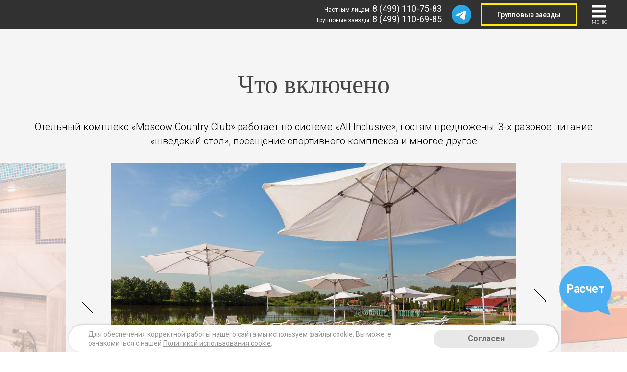

--- FILE ---
content_type: text/html; charset=UTF-8
request_url: https://moscow-country-club.ru/inclusive
body_size: 12160
content:
<!DOCTYPE html>
<html lang="ru">
<head>
    <base href="//moscow-country-club.ru"/>

    <meta charset="utf-8">
    <meta content="text/html; charset=utf-8" http-equiv="Content-Type">
    <meta content="width=device-width, initial-scale=1.0" name="viewport">
    <link rel="shortcut icon" href="/frontend/web/tilda/images/favicon.ico" type="image/x-icon"/>

            <meta name="yandex-verification" content="a1f121c8be3a20c8">
                <meta name="google-site-verification" content="">
    
    <title>Отель Москоу Кантри Клаб (Moscow Country Club), Московская область</title>

    <meta content="Отель, Moscow Country Club, Московская область" name="keywords">
    <meta name="description"
          content="Отель Moscow Country Club Московская область. Расположение. Фото и описание номеров. Список услуг частным и корпоративным клиентам. Как добраться. Контакты."/>

    <link rel="preload" as="style" href="https://moscow-country-club.ru/build/assets/tilda-5fd54eed.css" /><link rel="stylesheet" href="https://moscow-country-club.ru/build/assets/tilda-5fd54eed.css" data-navigate-track="reload" />
    <script src="https://api-maps.yandex.ru/2.1/?lang=ru_RU" type="text/javascript" defer></script>

    <link rel="stylesheet" type="text/css" href="/storage/assets/plugins/wowjs/css/libs/animate.css">
    <script src="/storage/assets/plugins/wowjs/dist/wow.js" type="text/javascript"></script>

    <link rel="modulepreload" href="https://moscow-country-club.ru/build/assets/tilda-c70bf6df.js" /><link rel="modulepreload" href="https://moscow-country-club.ru/build/assets/bootstrap-b395624c.js" /><link rel="modulepreload" href="https://moscow-country-club.ru/build/assets/lightcase-ef8b3aeb.js" /><link rel="modulepreload" href="https://moscow-country-club.ru/build/assets/owl.carousel.min-814a8eeb.js" /><link rel="modulepreload" href="https://moscow-country-club.ru/build/assets/jquery.cookie-206edb83.js" /><link rel="modulepreload" href="https://moscow-country-club.ru/build/assets/jquery-migrate-1.1.0.min-0e38018f.js" /><link rel="modulepreload" href="https://moscow-country-club.ru/build/assets/pagination.min-974d8c31.js" /><link rel="modulepreload" href="https://moscow-country-club.ru/build/assets/u-7226b714.js" /><link rel="modulepreload" href="https://moscow-country-club.ru/build/assets/jquery-dbdccbab.js" /><link rel="modulepreload" href="https://moscow-country-club.ru/build/assets/axios-9cbf0d09.js" /><script type="module" src="https://moscow-country-club.ru/build/assets/tilda-c70bf6df.js" data-navigate-track="reload"></script>
    <script src="https://maot.ru/remote/chat/js/chat_top_all_50_tilda.js" defer></script>

    <input type="hidden" data-script="ujs" data-source="https://m1p.ru/watch.php">

    <!-- Global site tag (gtag.js) - Google Ads: 943730150 -->

<script>
  window.dataLayer = window.dataLayer || [];
  function gtag(){
	  //dataLayer.push(arguments);
  }
  gtag('js', new Date());

  gtag('config', 'AW-943730150');
</script>

	<!-- Facebook Pixel Code -->
<!--
<script>
  !function(f,b,e,v,n,t,s)
  {if(f.fbq)return;n=f.fbq=function(){n.callMethod?
  n.callMethod.apply(n,arguments):n.queue.push(arguments)};
  if(!f._fbq)f._fbq=n;n.push=n;n.loaded=!0;n.version='2.0';
  n.queue=[];t=b.createElement(e);t.async=!0;
  t.src=v;s=b.getElementsByTagName(e)[0];
  s.parentNode.insertBefore(t,s)}(window, document,'script',
  'https://connect.facebook.net/en_US/fbevents.js');
  fbq('init', '1909884109120640');
  fbq('track', 'PageView');
</script>
<noscript><img height="1" width="1" style="display:none"
  src="https://www.facebook.com/tr?id=1909884109120640&ev=PageView&noscript=1"
/></noscript>
-->
<!-- End Facebook Pixel Code -->
    </head>

<body>

<div class="wrapper">

    <div class="header">

    <div class="top-info" style="display: none">
        <div class="hotel-adress">Адрес отеля: Россия, Московская обл., Красногорский р-н, Нахабино.</div>
        <div class="maot-adress">Адрес туристического холдинга Магазин Отдыха: Москва, ул.Бауманская, д.6,с.2</div>
    </div>

    <div class="header-wrapper">

        <div class="left-header">
                                        <div class="company-info" style="display: none">
                    <img src="/frontend/web/tilda/images/cgr.jpg">
                    <span class="cgr-text">сайт разработан в партнерстве с Группой компаний «CGR Hotels Booking»</span>
                </div>
                <div class="company-info " style="display: none">
                    <a href="http://moscow-country-club.ru/">
                        <img class="maot-logo" src="/frontend/web/tilda/images/maot.png">
                    </a>
                </div>
                <div class="company-info"><span class="cgr-text"></span></div>
                                                            
        </div>

        <div class="menu-wrapper limit-none">
            <div class="corp-wrapper-mob">
                <a class="link-corp btn" href="/corp">
                    Групповые заезды
                </a>
            </div>
            <ul class="menu-main">
                                                            <li class="menu-list">
                            <a href="inclusive">Что включено</a>
                        </li>
                                                                                <li class="menu-list">
                            <a href="price">Номера и цены</a>
                        </li>
                                                                                <li class="menu-list">
                            <a href="sale">Акции</a>
                        </li>
                                                                                <li class="menu-list" id="list_hover">
                            <a class="link_arrow" href=" ">Услуги</a>
                            <div class="header__submenu">
                                <ul class="header__submenu-inner">
                                                                            <li class="">
                                            <a class="" href="food">Рестораны и бары</a>
                                        </li>
                                                                            <li class="">
                                            <a class="" href="spa">СПА-комплекс</a>
                                        </li>
                                                                            <li class="">
                                            <a class="" href="sport">Развлечения и спорт</a>
                                        </li>
                                                                    </ul>
                            </div>
                        </li>
                                                                                <li class="menu-list">
                            <a href="corp">Корп.клиенты</a>
                        </li>
                                                                                <li class="menu-list">
                            <a href="contact">Контакты</a>
                        </li>
                                                </ul>
            <div class="tel-wrapper-mob">
                <a href="tel:74995208648" class="t-bron">8 (499) 520-86-48</a> <span>Частным лицам</span><br>
                <a href="tel:74991107043" class="t-corp">8 (499) 110-70-43</a> <span>Групповые заезды</span>
            </div>
                            <a href = "https://t.me/+uLPUe4Z7jgJiMmM6" target = "_blank" class = "telegram-icon-pic-mobile">
                    Telegram канал Moscow Country Club
                </a>
                    </div>
        <!-- Вернуть телефоны на мобильниках - удалить атрибут style у нижестоящих элементов, удалить ссылку link-corp и раскомментировать ссылку с телефоном -->
        <div class="phone_number_header_mob">

            
            <a href="tel:+74993223196" class="t-bron" style="text-decoration: none;color: #fff;">8 (499) 322-31-96</a>
            <!--<a class="link-corp link-corp-call btn" style = "font-size: 14px;line-height: 30px;padding: 0 20px;">
                Позвонить
            </a>-->
        </div>
        <div class="right-header">
            <!-- Вернуть телефоны на десктопе - удалить ссылку link-corp и раскомментировать строки -->


            <div class="tel-wrapper">
                
                Частным лицам: <a href="tel:74995208648" class="t-bron">8 (499) 520-86-48</a><br>
                Групповые заезды: <a href="tel:74991107043" class="t-corp">8 (499) 110-70-43</a>
                <!--<a class="link-corp link-corp-call btn" style = "font-size: 14px;">
                    Позвонить
                </a>-->
            </div>

                            <a href = "https://t.me/+uLPUe4Z7jgJiMmM6" target = "_blank" class = "telegram-icon-pic"></a>
                        <div class="corp-wrapper">
                <a class="link-corp btn" href="/corp">
                    Групповые заезды
                </a>
            </div>
            <div class="corp-wrapper-corp">
                <a class="link-corp btn corp-btn" type="button">
                    Написать в отдел групп. заездов
                </a>
            </div>

            <div class="lang-container" style="display:">
                <div class="lang-block">
                    <div class="language">
                        <a href="/translate?lang=ru">
                            <img src="/frontend/web/tilda/images/lang/lang__ru.png" alt="ru" data-google-lang="ru"
                                 class="language__img">
                        </a>
                        <a href="/translate?lang=en">
                            <img src="/frontend/web/tilda/images/lang/lang__en.png" alt="en" data-google-lang="en"
                                class="language__img">
                        </a>
                    </div>
                </div>
            </div>
            <div class="burger-menu-desktop">
                <img class="burger_button_t" src="/frontend/web/tilda/images/menu.svg">
                <img class="burger_button_t2" src="/frontend/web/tilda/images/close.svg">
                <span class="menu_title">МЕНЮ</span>
            </div>
        </div>
    </div>
</div>

            <div class="form_block">
    <div class="container">
        <form class="form">
            <div class="form-inputsbox">
                <div class="input-group t_scroll_style">
                    <div class="input-block">
                        <input type="text" name="coming" id="coming_scroll" class="input" value=""
                               placeholder="Дата заезда" readonly>
                        <svg class="datepicker_icon " xmlns="http://www.w3.org/2000/svg" viewBox="0 0 69.5 76.2"
                             style="width:22px;">
                            <path d="M9.6 42.9H21V31.6H9.6v11.3zm3-8.3H18v5.3h-5.3v-5.3zm16.5 8.3h11.3V31.6H29.1v11.3zm3-8.3h5.3v5.3h-5.3v-5.3zM48 42.9h11.3V31.6H48v11.3zm3-8.3h5.3v5.3H51v-5.3zM9.6 62H21V50.6H9.6V62zm3-8.4H18V59h-5.3v-5.4zM29.1 62h11.3V50.6H29.1V62zm3-8.4h5.3V59h-5.3v-5.4zM48 62h11.3V50.6H48V62zm3-8.4h5.3V59H51v-5.4z"/>
                            <path d="M59.7 6.8V5.3c0-2.9-2.4-5.3-5.3-5.3s-5.3 2.4-5.3 5.3v1.5H40V5.3C40 2.4 37.6 0 34.7 0s-5.3 2.4-5.3 5.3v1.5h-9.1V5.3C20.3 2.4 18 0 15 0c-2.9 0-5.3 2.4-5.3 5.3v1.5H0v69.5h69.5V6.8h-9.8zm-7.6-1.5c0-1.3 1-2.3 2.3-2.3s2.3 1 2.3 2.3v7.1c0 1.3-1 2.3-2.3 2.3s-2.3-1-2.3-2.3V5.3zm-19.7 0c0-1.3 1-2.3 2.3-2.3S37 4 37 5.3v7.1c0 1.3-1 2.3-2.3 2.3s-2.3-1-2.3-2.3V5.3zm-19.6 0C12.8 4 13.8 3 15 3c1.3 0 2.3 1 2.3 2.3v7.1c0 1.3-1 2.3-2.3 2.3-1.3 0-2.3-1-2.3-2.3V5.3zm53.7 67.9H3V9.8h6.8v2.6c0 2.9 2.4 5.3 5.3 5.3s5.3-2.4 5.3-5.3V9.8h9.1v2.6c0 2.9 2.4 5.3 5.3 5.3s5.3-2.4 5.3-5.3V9.8h9.1v2.6c0 2.9 2.4 5.3 5.3 5.3s5.3-2.4 5.3-5.3V9.8h6.8l-.1 63.4z"/>
                        </svg>
                    </div>
                </div>
                <div class="input-group t_scroll_style">
                    <div class="input-block">
                        <input type="text" name="leaving" id="leaving_scroll" readonly class="input" value=""
                               placeholder="Дата выезда" readonly>
                        <svg class="datepicker_icon " xmlns="http://www.w3.org/2000/svg" viewBox="0 0 69.5 76.2"
                             style="width:22px;">
                            <path d="M9.6 42.9H21V31.6H9.6v11.3zm3-8.3H18v5.3h-5.3v-5.3zm16.5 8.3h11.3V31.6H29.1v11.3zm3-8.3h5.3v5.3h-5.3v-5.3zM48 42.9h11.3V31.6H48v11.3zm3-8.3h5.3v5.3H51v-5.3zM9.6 62H21V50.6H9.6V62zm3-8.4H18V59h-5.3v-5.4zM29.1 62h11.3V50.6H29.1V62zm3-8.4h5.3V59h-5.3v-5.4zM48 62h11.3V50.6H48V62zm3-8.4h5.3V59H51v-5.4z"/>
                            <path d="M59.7 6.8V5.3c0-2.9-2.4-5.3-5.3-5.3s-5.3 2.4-5.3 5.3v1.5H40V5.3C40 2.4 37.6 0 34.7 0s-5.3 2.4-5.3 5.3v1.5h-9.1V5.3C20.3 2.4 18 0 15 0c-2.9 0-5.3 2.4-5.3 5.3v1.5H0v69.5h69.5V6.8h-9.8zm-7.6-1.5c0-1.3 1-2.3 2.3-2.3s2.3 1 2.3 2.3v7.1c0 1.3-1 2.3-2.3 2.3s-2.3-1-2.3-2.3V5.3zm-19.7 0c0-1.3 1-2.3 2.3-2.3S37 4 37 5.3v7.1c0 1.3-1 2.3-2.3 2.3s-2.3-1-2.3-2.3V5.3zm-19.6 0C12.8 4 13.8 3 15 3c1.3 0 2.3 1 2.3 2.3v7.1c0 1.3-1 2.3-2.3 2.3-1.3 0-2.3-1-2.3-2.3V5.3zm53.7 67.9H3V9.8h6.8v2.6c0 2.9 2.4 5.3 5.3 5.3s5.3-2.4 5.3-5.3V9.8h9.1v2.6c0 2.9 2.4 5.3 5.3 5.3s5.3-2.4 5.3-5.3V9.8h9.1v2.6c0 2.9 2.4 5.3 5.3 5.3s5.3-2.4 5.3-5.3V9.8h6.8l-.1 63.4z"/>
                        </svg>
                    </div>
                </div>
                <div class="t-form__submit" style="display: inline-block; vertical-align: middle;">
                    <button type="button" id="bron_rooms_top_scroll" class="submit submit-style"
                            data-btneffects-first="btneffects-flash">
                        <svg class="button_img" xmlns="http://www.w3.org/2000/svg"
                             xmlns:xlink="http://www.w3.org/1999/xlink" viewBox="0 0 485.213 485.213" width="26px"
                             height="26px" x="0px" y="0px" style="enable-background:new 0 0 485.213 485.213;"
                             xml:space="preserve"><g>
                                <g>
                                    <path d="M471.882,407.567L360.567,296.243c-16.586,25.795-38.536,47.734-64.331,64.321l111.324,111.324    c17.772,17.768,46.587,17.768,64.321,0C489.654,454.149,489.654,425.334,471.882,407.567z"
                                          fill="#fff"/>
                                    <path d="M363.909,181.955C363.909,81.473,282.44,0,181.956,0C81.474,0,0.001,81.473,0.001,181.955s81.473,181.951,181.955,181.951    C282.44,363.906,363.909,282.437,363.909,181.955z M181.956,318.416c-75.252,0-136.465-61.208-136.465-136.46    c0-75.252,61.213-136.465,136.465-136.465c75.25,0,136.468,61.213,136.468,136.465    C318.424,257.208,257.206,318.416,181.956,318.416z"
                                          fill="#fff"/>
                                    <path d="M75.817,181.955h30.322c0-41.803,34.014-75.814,75.816-75.814V75.816C123.438,75.816,75.817,123.437,75.817,181.955z"
                                          fill="#fff"/>
                                </g>
                            </g>
                            <g></g>
                            <g></g>
                            <g></g>
                            <g></g>
                            <g></g>
                            <g></g>
                            <g></g>
                            <g></g>
                            <g></g>
                            <g></g>
                            <g></g>
                            <g></g>
                            <g></g>
                            <g></g>
                            <g></g></svg>
                        <span>Найти номера</span>
                        <div class="t-btn_wrap-effects t-btn_wrap-effects_md">
                            <div class="t-btn_effects"></div>
                        </div>
                    </button>
                </div>
            </div>
        </form>
    </div>
</div>
    
        <div class="inclusive">
        <div class="page-main">

            <div class="">

                <h1 class="h1-category column-1 wow slideInLeft"
                    data-wow-duration="1.4s">Что включено</h1>

                <h3 class="h3-category column-1 wow slideInLeft"
                    data-wow-duration="1.4s">Отельный комплекс «Moscow Country Club» работает по системе «All Inclusive», гостям предложены: 3-х разовое питание «шведский стол», посещение спортивного комплекса и многое другое</h3>

                <div class="sld">
                    <div class="gallery-wrapper container-10">
                        <div class="owl-carousel-img owl-theme">
                                                            <a href="/frontend/web/images/service_images/5878/268073/172242152.jpg" class="item lightcase-pic" data-rel="lightcase:myCollection">
                                    <img src="/frontend/web/images/service_images/5878/268073/172242152.jpg" class="room-img_smallpic">
                                </a>
                                                            <a href="/frontend/web/images/service_images/5878/268074/16134539.jpg" class="item lightcase-pic" data-rel="lightcase:myCollection">
                                    <img src="/frontend/web/images/service_images/5878/268074/16134539.jpg" class="room-img_smallpic">
                                </a>
                                                            <a href="/frontend/web/images/service_images/5878/268075/233730766.jpg" class="item lightcase-pic" data-rel="lightcase:myCollection">
                                    <img src="/frontend/web/images/service_images/5878/268075/233730766.jpg" class="room-img_smallpic">
                                </a>
                                                            <a href="/frontend/web/images/service_images/5878/268076/spa-1.jpg" class="item lightcase-pic" data-rel="lightcase:myCollection">
                                    <img src="/frontend/web/images/service_images/5878/268076/spa-1.jpg" class="room-img_smallpic">
                                </a>
                                                            <a href="/frontend/web/images/service_images/5878/268077/spa-3.jpg" class="item lightcase-pic" data-rel="lightcase:myCollection">
                                    <img src="/frontend/web/images/service_images/5878/268077/spa-3.jpg" class="room-img_smallpic">
                                </a>
                                                    </div>
                    </div>
                </div>
            </div>
        </div>

                                    <div class="description">
                    <div class="description-wrapper">
                        <div class="container">
                            <div class="column-6 wow slideInLeft" data-wow-duration="1.4s">
                                <span class="title-text">«All Inclusive» для взрослых:</span>
                                <p class="hotel-description">
                                    • Трехразовое питание по системе «шведский стол» (завтрак 7:00-11:00, обед 13:00-15:00, ужин 19:00-22:00);<br>
• Алкогольные и б/а напитки;<br>
• Групповые спортивные занятия;<br>
• Беспроводной Интернет;<br>
• Посещение спортивного комплекса (сауна, бассейн, тренажерный зал).
                                </p>
                            </div>
                            <div class="column-5 wow slideInRight" data-wow-duration="1.4s">
                                <div class="imgblock-wrapper">
                                                                            <div class="img-block">
                                            <div class="blockimg" style="background-image: url('/frontend/web/images/service_images/5878/268073/172242152.jpg');"></div>
                                        </div>
                                                                            <div class="img-block">
                                            <div class="blockimg" style="background-image: url('/frontend/web/images/service_images/5878/268073/166198606.jpg');"></div>
                                        </div>
                                                                    </div>
                            </div>
                        </div>
                    </div>
                </div>
                
                                                        <div class="description">
                    <div class="description-wrapper">
                        <div class="container">
                            <div class="column-5 wow slideInLeft" data-wow-duration="1.4s">
                                <div class="imgblock-wrapper">
                                                                            <div class="img-block">
                                            <div class="blockimg" style="background-image: url('/frontend/web/images/service_images/5878/268074/16134539.jpg');"></div>
                                        </div>
                                                                            <div class="img-block">
                                            <div class="blockimg" style="background-image: url('/frontend/web/images/service_images/5878/268074/sport-9.jpg');"></div>
                                        </div>
                                                                            <div class="img-block">
                                            <div class="blockimg" style="background-image: url('/frontend/web/images/service_images/5878/268074/sport-7.jpg');"></div>
                                        </div>
                                                                            <div class="img-block">
                                            <div class="blockimg" style="background-image: url('/frontend/web/images/service_images/5878/268074/sport-6.jpg');"></div>
                                        </div>
                                                                    </div>
                            </div>
                            <div class="column-6 wow slideInRight" data-wow-duration="1.4s">
                                <span class="title-text">«All Inclusive» для детей:</span>
                                <p class="hotel-description">
                                    • Трехразовое питание по системе «шведский стол» (завтрак 7:00-11:00, обед 13:00-15:00, ужин 19:00-22:00);<br>
• Напитки и десерты;<br>
• Посещение детского клуба;<br>
• Анимационные программы;<br>
• Спортивные занятия для детей (кикбоксинг, аквафитнес, гольф, йога);<br>
• Предоставляется детская кроватка.
                                </p>
                            </div>
                        </div>
                    </div>
                </div>
                        <div class="inclusive-info" style="background-image: url('/frontend/web/tilda/images/inclusive-bg.jpg');">

            <div class="container">
                                                                                                                                    <div class="contact-wrapper">
                            <div class="column-6 wow slideInLeft" data-wow-duration="1.4s">
                                <div class="h1-category">Дополнительные услуги:</div>
                                <p class="hotel-description">
                                    • Питание в ресторанах, кафе и барах;<br>
• Посещение салона красоты, банного комплекса, теннисного корта;<br>
• Аренда залов для корпоративных событий. Тариф «с завтраком»:
• Завтрак «шведский стол» в ресторане «Времена года»;<br>
• Посещение спортивного комплекса без ограничений: бассейн, сауна, тренажерный зал
• Групповые спортивные занятия для взрослых: аквааэробика, ха-тха йога, аэробика, functional training, зумба, пилатес, stretch, fit boll;<br>
• Групповые спортивные занятия для детей: аквафитнес, фитнес, секция по гольфу, кикбоксинг (от 5 лет);<br>
• Посещение детского клуба;<br>
• Анимационная программа для детей от 3-х лет;<br>
• Открытые детские площадки: качели, карусели, площадка в лесу с деревянными избушками;<br>
• Wi-Fi;<br>
• Детская кроватка по запросу.
                                </p>
                            </div>
                            <div class="column-5 wow slideInRight" data-wow-duration="1.4s">
                                <div class="desc-image">
                                    <div class="image-left ">
                                        <div class="first-img-corp"
                                             style="background-image: url('/frontend/web/images/service_images/5878/268075/233730766.jpg');"></div>
                                    </div>
                                    <div class="image-right">
                                        <div class="img-top">
                                            <div class="second-img-corp"
                                                 style="background-image: url('/frontend/web/images/service_images/5878/268075/16134511.jpg');"></div>
                                        </div>
                                        <div class="img-bottom">
                                            <div class="third-img-corp"
                                                 style="background-image: url('/frontend/web/images/service_images/5878/268075/16134485.jpg');"></div>
                                        </div>
                                    </div>
                                </div>
                                <div class="img-bottom-mob"
                                     style="background-image: url('/frontend/web/tilda/images/corp3.jpg');"></div>
                            </div>
                        </div>
                        
                
                <div class="row">
                    
                    
                                    </div>

                <div class="line-wrapper">
                    <div class="container column-2">
                        <div class="linewrapper">
                            <div class="opacity opacity_left"></div>
                            <div class="opacity_line"></div>
                            <div class="opacity opacity_right"></div>
                        </div>
                    </div>
                </div>

                <div class="row">
                                            <div class="column-3 wow slideInLeft" data-wow-duration="1.4s">
                            <div class="text-wrapper">
                                <div class="title-text">
                                    Номерной фонд
                                </div>
                                <div class="page-text">
                                    Для максимального комфорта гостей в «Moscow Country Club» работают 60 коттеджей, 14 таунхаусов и 129 номеров, которые оборудованы всем необходимым
                                </div>
                                <div class="btn btn-more">
                                    <a href="../price/" class="">
                                        <span>Подробнее</span>
                                    </a>
                                </div>
                            </div>
                        </div>
                                                                <div class="column-3 wow slideInLeft" data-wow-duration="1.4s">
                            <div class="text-wrapper">
                                <div class="title-text">
                                    Развлечения и спорт
                                </div>
                                <div class="page-text">
                                    Любители активного и веселого досуга могут отправиться в спортивный клуб, салон красоты, на гольф-площадку, теннисный корт, которые есть в гостинице
                                </div>
                                <div class="btn btn-more">
                                    <a href="../sport/" class="">
                                        <span>Подробнее</span>
                                    </a>
                                </div>
                            </div>
                        </div>
                                                                <div class="column-3 wow slideInLeft" data-wow-duration="1.4s">
                            <div class="text-wrapper">
                                <div class="title-text">
                                    Корп. клиентам
                                </div>
                                <div class="page-text">
                                    Для конференций или совещаний в гостинице «Moscow Country Club» есть специальные залы, комнаты и площадки, все они имеют необходимое оборудование
                                </div>
                                <div class="btn btn-more">
                                    <a href="/corp" class="">
                                        <span>Подробнее</span>
                                    </a>
                                </div>
                            </div>
                        </div>
                                    </div>
            </div>
        </div>

        <div class="header-category column-1">
            <span class="hotelname-bg wow slideInLeft" data-wow-duration="1.4s">Moscow Country Club</span>
            <h1 class="h1-category wow slideInLeft" data-wow-duration="1s">Рестораны и бары</h1>
            <h3 class="h3-category wow slideInLeft"
                data-wow-duration="1.4s">В гостинице организовано полноценное питание туристов по системе «шведский стол». Также есть рестораны «a la carte», кафе, бары, клаб-хаус и зимний сад</h3>
        </div>

                                                        <div class="block-col" id="food1">
                    <div class="container">
                        <div class="blockcard-wrapper">
                            <div class="column wow slideInLeft" data-wow-duration="1.4s">
                                <img class="image-page" src="/frontend/web/images/restaurants/5878/680/J7p8hrZdJGRaUdMtWhP0vGo69Z77K9OvyiVSIGkH.jpg">
                            </div>
                            <div class="column wow slideInRight" data-wow-duration="1.4s">
                                <span class="hotelname-bg">Moscow Country Club</span>
                                <div class="room-name-text">
                                    Ресторан «Времена Года»
                                </div>
                                <div class="page-text">
                                    Ресторан выполнен в роскошном классическом стиле. Атмосфера ресторана располагает наслаждаться каждым кусочком вкусных блюд. В самом центре зала на потолке расположено большое окно, которое днем дает больше света, а в вечернее время позволит любоваться звездами и ночным небом. Зал рассчитан на размещение 120 человек.
<br>
Время работы: завтрак с 07:00 до 11:00, обед с 13:00 до 15:00, ужин (Вс.-Чт. с 19:00 до 22:00, Пт.-Сб. с 19:00 до 22:30).
                                                                            <br>
                                        <br>
                                        <strong>Время работы:</strong>  8:00 - 21:00.
                                                                    </div>
                            </div>
                        </div>
                    </div>
                </div>

                                                            <div class="line-wrapper">
                    <div class="container column-2">
                        <div class="linewrapper">
                            <div class="opacity opacity_left"></div>
                            <div class="opacity_line"></div>
                            <div class="opacity opacity_right"></div>
                        </div>
                    </div>
                </div>
                        
                <div class="block-col" id="food2">
                    <div class="container nth-child2">
                        <div class="blockcard-wrapper">
                            <div class="column wow slideInLeft">
                                <span class="hotelname-bg">Moscow Country Club</span>
                                <div class="room-name-text">
                                    Ресторан «Летний сад»
                                </div>
                                <div class="page-text">
                                    Ресторан находится в центральной части отеля, рядом с лобби-баром. Из окон ресторана открывается прекрасный вид на розарий и сосновый лес. Вид создает притягательную атмосферу покоя, которая располагает к приятному общению и приему пищи.
                                                                            <br>
                                        <br>
                                        <strong>Время работы:</strong> Вс.-Чт. с 11:00 до 24:00, Пт.-Сб. с 11:00 до 01:00.
                                                                    </div>
                            </div>
                            <div class="column wow slideInRight" data-wow-duration="1.4s">
                                <img class="image-page" src="/frontend/web/images/restaurants/5878/681/4XhuJbhX1hkReq5eEG2F3VB6rOJFwXpKb1nYhinR.jpg">
                            </div>
                        </div>
                    </div>
                </div>

                                                            <div class="line-wrapper">
                    <div class="container column-2">
                        <div class="linewrapper">
                            <div class="opacity opacity_left"></div>
                            <div class="opacity_line"></div>
                            <div class="opacity opacity_right"></div>
                        </div>
                    </div>
                </div>
                                        <div class="block-col" id="food1">
                    <div class="container">
                        <div class="blockcard-wrapper">
                            <div class="column wow slideInLeft" data-wow-duration="1.4s">
                                <img class="image-page" src="/frontend/web/images/restaurants/5878/682/m4jcUfUouGjKUppa0o5ScadV7f0CjOlmhsALtLgB.jpg">
                            </div>
                            <div class="column wow slideInRight" data-wow-duration="1.4s">
                                <span class="hotelname-bg">Moscow Country Club</span>
                                <div class="room-name-text">
                                    Forest Country Hall
                                </div>
                                <div class="page-text">
                                    Красивый, технически оснащенный зал с максимальной вместимостью до 120 гостей в большей степени подойдет для торжественного случая. При установке в зале сцены и танцпола, в нем смогут разместиться до 80 гостей. В зале есть выход на открытую веранду, с которой открывается живописный вид на лужайку с сосновым лесом.
                                                                            <br>
                                        <br>
                                        <strong>Время работы:</strong>  только под мероприятия.
                                                                    </div>
                            </div>
                        </div>
                    </div>
                </div>

                                                            <div class="line-wrapper">
                    <div class="container column-2">
                        <div class="linewrapper">
                            <div class="opacity opacity_left"></div>
                            <div class="opacity_line"></div>
                            <div class="opacity opacity_right"></div>
                        </div>
                    </div>
                </div>
                        
                <div class="block-col" id="food2">
                    <div class="container nth-child2">
                        <div class="blockcard-wrapper">
                            <div class="column wow slideInLeft">
                                <span class="hotelname-bg">Moscow Country Club</span>
                                <div class="room-name-text">
                                    Ресторан «Зимний сад»
                                </div>
                                <div class="page-text">
                                    Ресторан выполнен в стиле итальянского патио, с прекрасным видом на окружающую природу. Ресторан расположен рядом с рестораном «Времена года». «Зимний сад» идеально подходит для небольших мероприятий, празднования дня рождения или свадьбы. Зал может вместить до 40 человек. С воскресенья по четверг работает с 11:00 до 22:30, по пятницам и субботам – с 11:00 до 23:00.
                                                                            <br>
                                        <br>
                                        <strong>Время работы:</strong> с 11:00 до 22:00.
                                                                    </div>
                            </div>
                            <div class="column wow slideInRight" data-wow-duration="1.4s">
                                <img class="image-page" src="/frontend/web/images/restaurants/5878/683/7kUppLMNIpp8ODkHCKSUW7ftIUipALPqouTYX5Go.jpg">
                            </div>
                        </div>
                    </div>
                </div>

                                                            <div class="line-wrapper">
                    <div class="container column-2">
                        <div class="linewrapper">
                            <div class="opacity opacity_left"></div>
                            <div class="opacity_line"></div>
                            <div class="opacity opacity_right"></div>
                        </div>
                    </div>
                </div>
                                        <div class="block-col" id="food1">
                    <div class="container">
                        <div class="blockcard-wrapper">
                            <div class="column wow slideInLeft" data-wow-duration="1.4s">
                                <img class="image-page" src="/frontend/web/images/restaurants/5878/685/vkDc9jhjDgQbzuPQATftRomSyuM8HN6yEr4jsGXz.jpg">
                            </div>
                            <div class="column wow slideInRight" data-wow-duration="1.4s">
                                <span class="hotelname-bg">Moscow Country Club</span>
                                <div class="room-name-text">
                                    Кафе на берегу
                                </div>
                                <div class="page-text">
                                    Воспользуйтесь прекрасной возможностью насладиться отдыхом на свежем воздухе с видом на реку в «Кафе на берегу», которое работает на протяжении всего летнего сезона. Здесь вы сможете побаловать себя десертом или блюдом, приготовленным на мангале, освежиться прохладительным напитком или насладиться чашечкой ароматного кофе. Для маленьких посетителей предусмотрено детское меню.
                                                                            <br>
                                        <br>
                                        <strong>Время работы:</strong>  на протяжении всего летнего сезона.
                                                                    </div>
                            </div>
                        </div>
                    </div>
                </div>

                                                            <div class="line-wrapper">
                    <div class="container column-2">
                        <div class="linewrapper">
                            <div class="opacity opacity_left"></div>
                            <div class="opacity_line"></div>
                            <div class="opacity opacity_right"></div>
                        </div>
                    </div>
                </div>
                        
                <div class="block-col" id="food2">
                    <div class="container nth-child2">
                        <div class="blockcard-wrapper">
                            <div class="column wow slideInLeft">
                                <span class="hotelname-bg">Moscow Country Club</span>
                                <div class="room-name-text">
                                    Лобби-бар
                                </div>
                                <div class="page-text">
                                    Лобби-бар расположенный в центральной зоне отеля наполнен комфортом и уютом. Здесь можно, расположившись в мягком кресле, выпить чашку кофе или вкусный коктейль, а также попробовать лёгкие закуски и десерты. В баре могут разместиться максимум 30 человек. Работает он с 10 утра до полуночи, по пятницам и субботам до часу ночи.
                                                                            <br>
                                        <br>
                                        <strong>Время работы:</strong> Вс.-Чт. с 11:00 до 24:00, Пт.-Сб. с 11:00 до 01:00.
                                                                    </div>
                            </div>
                            <div class="column wow slideInRight" data-wow-duration="1.4s">
                                <img class="image-page" src="/frontend/web/images/restaurants/5878/686/CJ64C9pYnqOeaa366UmKqnE54W5iodBkiqGhaNhr.jpg">
                            </div>
                        </div>
                    </div>
                </div>

                                                            <div class="line-wrapper">
                    <div class="container column-2">
                        <div class="linewrapper">
                            <div class="opacity opacity_left"></div>
                            <div class="opacity_line"></div>
                            <div class="opacity opacity_right"></div>
                        </div>
                    </div>
                </div>
                                        <div class="block-col" id="food1">
                    <div class="container">
                        <div class="blockcard-wrapper">
                            <div class="column wow slideInLeft" data-wow-duration="1.4s">
                                <img class="image-page" src="/frontend/web/images/restaurants/5878/687/Gm1FJ8QjVjrHJfkjE0q9kLpOWjY1i6K4QtWyNO1G.jpg">
                            </div>
                            <div class="column wow slideInRight" data-wow-duration="1.4s">
                                <span class="hotelname-bg">Moscow Country Club</span>
                                <div class="room-name-text">
                                    Беседки для барбекю
                                </div>
                                <div class="page-text">
                                    Отличное место для отдыха на природе – беседки для барбекю. Пять беседок вместимостью 8/15 человек расположены группой в непосредственной близости к реке и недалеко от лесной зоны. В них можно устроить классную гриль-вечеринку или празднование дня рождения. Вы можете привезти продукты с собой или заказать блюда по-специальному барбекю-меню. В стоимость аренды входят: мангал, уголь, шампуры, пластиковая посуда.
                                                                            <br>
                                        <br>
                                        <strong>Время работы:</strong>  с 11.00 до 22.00.
                                                                    </div>
                            </div>
                        </div>
                    </div>
                </div>

                                    </div>

    <div class="form-bottom" id="get-bron">
    <div class="container column-1">
        <form class="">
            <div class="form-wrapper wow slideInRight">
                <div class="input-group">
                    <input id="coming2" class="input-form" type="text" name="coming" readonly="readonly"
                           placeholder="Дата заезда">
                    <svg class="datepicker-icon" viewBox="0 0 69.5 76.2" xmlns="http://www.w3.org/2000/svg">
                        <path d="M9.6 42.9H21V31.6H9.6v11.3zm3-8.3H18v5.3h-5.3v-5.3zm16.5 8.3h11.3V31.6H29.1v11.3zm3-8.3h5.3v5.3h-5.3v-5.3zM48 42.9h11.3V31.6H48v11.3zm3-8.3h5.3v5.3H51v-5.3zM9.6 62H21V50.6H9.6V62zm3-8.4H18V59h-5.3v-5.4zM29.1 62h11.3V50.6H29.1V62zm3-8.4h5.3V59h-5.3v-5.4zM48 62h11.3V50.6H48V62zm3-8.4h5.3V59H51v-5.4z"></path>
                        <path d="M59.7 6.8V5.3c0-2.9-2.4-5.3-5.3-5.3s-5.3 2.4-5.3 5.3v1.5H40V5.3C40 2.4 37.6 0 34.7 0s-5.3 2.4-5.3 5.3v1.5h-9.1V5.3C20.3 2.4 18 0 15 0c-2.9 0-5.3 2.4-5.3 5.3v1.5H0v69.5h69.5V6.8h-9.8zm-7.6-1.5c0-1.3 1-2.3 2.3-2.3s2.3 1 2.3 2.3v7.1c0 1.3-1 2.3-2.3 2.3s-2.3-1-2.3-2.3V5.3zm-19.7 0c0-1.3 1-2.3 2.3-2.3S37 4 37 5.3v7.1c0 1.3-1 2.3-2.3 2.3s-2.3-1-2.3-2.3V5.3zm-19.6 0C12.8 4 13.8 3 15 3c1.3 0 2.3 1 2.3 2.3v7.1c0 1.3-1 2.3-2.3 2.3-1.3 0-2.3-1-2.3-2.3V5.3zm53.7 67.9H3V9.8h6.8v2.6c0 2.9 2.4 5.3 5.3 5.3s5.3-2.4 5.3-5.3V9.8h9.1v2.6c0 2.9 2.4 5.3 5.3 5.3s5.3-2.4 5.3-5.3V9.8h9.1v2.6c0 2.9 2.4 5.3 5.3 5.3s5.3-2.4 5.3-5.3V9.8h6.8l-.1 63.4z"></path>
                    </svg>
                </div>
                <div class="input-group">
                    <input id="leaving2" class="input-form" type="text" name="leaving" readonly="readonly"
                           placeholder="Дата выезда">
                    <svg class="datepicker-icon" viewBox="0 0 69.5 76.2" xmlns="http://www.w3.org/2000/svg">
                        <path d="M9.6 42.9H21V31.6H9.6v11.3zm3-8.3H18v5.3h-5.3v-5.3zm16.5 8.3h11.3V31.6H29.1v11.3zm3-8.3h5.3v5.3h-5.3v-5.3zM48 42.9h11.3V31.6H48v11.3zm3-8.3h5.3v5.3H51v-5.3zM9.6 62H21V50.6H9.6V62zm3-8.4H18V59h-5.3v-5.4zM29.1 62h11.3V50.6H29.1V62zm3-8.4h5.3V59h-5.3v-5.4zM48 62h11.3V50.6H48V62zm3-8.4h5.3V59H51v-5.4z"></path>
                        <path d="M59.7 6.8V5.3c0-2.9-2.4-5.3-5.3-5.3s-5.3 2.4-5.3 5.3v1.5H40V5.3C40 2.4 37.6 0 34.7 0s-5.3 2.4-5.3 5.3v1.5h-9.1V5.3C20.3 2.4 18 0 15 0c-2.9 0-5.3 2.4-5.3 5.3v1.5H0v69.5h69.5V6.8h-9.8zm-7.6-1.5c0-1.3 1-2.3 2.3-2.3s2.3 1 2.3 2.3v7.1c0 1.3-1 2.3-2.3 2.3s-2.3-1-2.3-2.3V5.3zm-19.7 0c0-1.3 1-2.3 2.3-2.3S37 4 37 5.3v7.1c0 1.3-1 2.3-2.3 2.3s-2.3-1-2.3-2.3V5.3zm-19.6 0C12.8 4 13.8 3 15 3c1.3 0 2.3 1 2.3 2.3v7.1c0 1.3-1 2.3-2.3 2.3-1.3 0-2.3-1-2.3-2.3V5.3zm53.7 67.9H3V9.8h6.8v2.6c0 2.9 2.4 5.3 5.3 5.3s5.3-2.4 5.3-5.3V9.8h9.1v2.6c0 2.9 2.4 5.3 5.3 5.3s5.3-2.4 5.3-5.3V9.8h9.1v2.6c0 2.9 2.4 5.3 5.3 5.3s5.3-2.4 5.3-5.3V9.8h6.8l-.1 63.4z"></path>
                    </svg>
                </div>
                <div class="form-submit">
                    <button id="bron_rooms_top2" class="submit-style" type="button"
                            data-btneffects-first="btneffects-flash">
                        Найти номера
                        <div class="t-btn_wrap-effects t-btn_wrap-effects_md">
                            <div class="t-btn_effects"></div>
                        </div>
                    </button>
                </div>
            </div>
        </form>
    </div>
</div>

            <div class="footer">
    <div class="col contact-block">
        <h1 class="h1-category wow slideInLeft" data-wow-duration="1s">Контакты</h1>
                    <a href="https://t.me/+uLPUe4Z7jgJiMmM6" target="_blank"
                class="telegram-icon-pic-contacts wow slideInLeft">
                Telegram канал Moscow Country Club
            </a>
        
        
        <p class="contact-company wow slideInLeft" data-wow-duration="1.1s"
           style="display: none">
            Контакты Компании &quot;Магазин Отдыха&quot;</p>
        <div class="connect-tel wow slideInLeft" data-wow-duration="1.2s">
            <b>Свяжитесь с нами:</b><br>
            <a href="tel:849933223196" class="t-bron">8 (499) 322-31-96</a> (бронирование<span
                    class="city-phone-info"> в Москве</span>)<br>
            <a href="tel:849933221478" class="t-corp">8 (499) 322-14-78</a> (корпоративный отдел)

                            <p class="footer-email-p">
                    <a href="mailto:booking@moscow-countryclub.ru"
                       class="footer-email">booking@moscow-countryclub.ru</a>
                </p>
                                </div>

        <div class="connect-address wow slideInLeft" data-wow-duration="1.3s"
             style="display: none">
            <b>Адрес туристической компании:</b><br>
            <span>г. Москва, ул. Бауманская, д.6, стр.2, Бизнес-центр Виктория Плаза, 8 этаж, 804 офис.</span>
        </div>

        <div class="connect-address wow slideInLeft" data-wow-duration="1.3s">
            <b>Адрес:</b><br>
            Россия, Московская обл., Красногорский р-н, Нахабино.
        </div>
        <div class="connect-route wow slideInLeft" data-wow-duration="1.3s">
            <b>Как проехать<span class="how-to-hotel-item"> в отель</span>:</b><br>
            <p>• Отдыхающим необходимо выехать за МКАД по Волоколамскому шоссе. На 31 км будет въезд в Нахабино, необходимо двигаться по основной дороге. На перекрестке необходимо повернуть направо на ул. Володарского. Затем будет указатель «Moscow Country Club», где нужно повернуть направо.</p>
        </div>
        <div class="connect-coordinates wow slideInLeft" data-wow-duration="1.3s">
            <b>Координаты:</b><br>
            Широта: 55.860100<br>
            Долгота: 37.199200
        </div>
                        
        
        <p class="footer-p wow slideInLeft" data-wow-duration="1.3s">
            *Обращаем Ваше внимание на то, что данный Интернет-сайт носит исключительно информационный характер и ни при каких условиях результаты расчетов не являются публичной офертой, определяемой положениями Статьи 437 Гражданского кодекса Российской Федерации. За окончательным расчетом обращайтесь к нашим менеджерам. Данный ресурс не является официальным сайтом отеля.
        </p>
        <br>
            <p class="footer-p-w wow slideInLeft" data-wow-duration="1.3s">
                <a href = "/cookies" target = "_blank" class = "personal-agree-link-f">Политика использования Cookie</a>
                <a href = "/personal" target = "_blank" class = "personal-agree-link-f">Политика в отношении обработки персональных данных</a>
            </p>
        <br>
        <p class="wow slideInLeft" data-wow-duration="1.3s">
            
        </p>
    </div>
    <div class="col">
        <div id="map" class="footer-map"></div>
    </div>
</div>
    
</div>

</body>

<div style="display: none" id="hotel_name">Moscow Country Club</div>
<div style="display: none" id="hotel_latitude">55.860100</div>
<div style="display: none" id="hotel_longitude">37.199200</div>
<div style="display: none" id="knight_id">37</div>
<div style="display: none" id="tmp_id">3</div>
<div style="display: none" id="hotel_url">moscow-country-club.ru</div>


<div style="display: none" id="data-hotel-id" data-ref=""></div>

    <div style="display: none" id="pool_id">2</div>

<div style="display: none" id="pool_format"></div>
<div style="display: none" id="mertika">49823257</div>
<div style="display: none" id="region_name">Московская область</div>

<div class="calc_overlay_wrapper calc_overlay_white" id="calc_overlay_white">
    <div class="calc-title">
        <span id="calc-title-calendars">Дата заезда:</span>
        <img src="/frontend/web/tilda/images/close2.png" alt="" class="calc-close">
    </div>
    <div id="calc-datepicker-1" class="calc-datepicker"></div>
    <div id="calc-datepicker-2" class="calc-datepicker"></div>
    <div id="calc-datepicker-1-main" class="calc-datepicker"></div>
    <div id="calc-datepicker-2-main" class="calc-datepicker"></div>
</div>


    <!-- Общий счетчик для всех сайтов -->

<!-- Yandex.Metrika counter -->
<script type="text/javascript">
    (function (m, e, t, r, i, k, a) {
        m[i] = m[i] || function () {
            (m[i].a = m[i].a || []).push(arguments)
        };
        m[i].l = 1 * new Date();
        k = e.createElement(t), a = e.getElementsByTagName(t)[0], k.async = 1, k.src = r, a.parentNode.insertBefore(k, a)
    })
    (window, document, "script", "https://mc.yandex.ru/metrika/tag.js", "ym");

    ym(49823257, "init", {
        id: 49823257,
        clickmap: true,
        trackLinks: true,
        accurateTrackBounce: true
    });

    ym(49823257, 'getClientID', function (clientID) {
        document.body.insertAdjacentHTML('afterbegin', `<div id="yandex_id" style="display: none">${clientID}</div>`)
        if (document.querySelectorAll('form').length) {
            document.querySelectorAll('form').forEach(item => {
                item.insertAdjacentHTML('afterbegin', `<input type="hidden" name="yandex_id" value="${clientID}"/>`)
            })
        }
    });

</script>
<noscript>
    <div><img src="https://mc.yandex.ru/watch/49823257" style="position:absolute; left:-9999px;" alt=""/></div>
</noscript>
<!-- /Yandex.Metrika counter -->

<!-- Общий счетчик для всех сайтов -->


    <!-- Тестовые счетчики -->

    <!-- Yandex.Metrika counter -->
    <script type="text/javascript">
        (function (m, e, t, r, i, k, a) {
            m[i] = m[i] || function () {
                (m[i].a = m[i].a || []).push(arguments)
            };
            m[i].l = 1 * new Date();
            k = e.createElement(t), a = e.getElementsByTagName(t)[0], k.async = 1, k.src = r, a.parentNode.insertBefore(k, a)
        })
        (window, document, "script", "https://mc.yandex.ru/metrika/tag.js", "ym");

        ym(53201764, "init", {
            clickmap: true,
            trackLinks: true,
            accurateTrackBounce: true,
            webvisor: true
        });
    </script>
    <noscript>
        <div><img src="https://mc.yandex.ru/watch/53201764"
                  style="position:absolute; left:-9999px;" alt=""/></div>
    </noscript>
    <!-- /Yandex.Metrika counter -->

    <!-- Тестовые счетчики, конец -->





    <style>
@media only screen and (max-width: 1300px) {
    body .chat-with-manager {
        bottom: 70px;
    }
}
</style>

<div class="cookie-warning">
    <span class="cookie-text">Для обеспечения корректной работы нашего сайта мы используем файлы cookie. Вы можете ознакомиться с нашей <a href = "/cookies" target = "_blank" class = "cookie-text-link">Политикой использования cookie</a>.</span>
    <button class="cookie-submit">Согласен</button>
</div>
</html>




--- FILE ---
content_type: text/html
request_url: https://maot.ru/remote_agree/chat/chat_top_all_50_tilda.php?text=
body_size: 3406
content:
<input type = 'hidden' id = 'time_now' value = '05'>
<link rel="stylesheet" type="text/css" href="https://maot.ru/remote_agree/chat/css/manager_dialog_top_all_50_tilda.css">
<script src="https://maot.ru/remote_agree/chat/js/calendars_tilda.js"></script>
<script src="https://maot.ru/remote_agree/chat/js/manager_dialog_top_all_50_tilda.js"></script>

<div class = "chat-with-manager" id = "chat-with-manager" data-tgversion = "1">
    <p class = "chat-title" id = "chat-title">Расчет</p>
    <img src="https://maot.ru/remote_agree/chat/img/ico2.png" alt = "Чат с менеджером" id = "get-chat" class = "get-chat">
</div>
<div class = "dialog" id = "dialog">
    <div class = "dialog-title clearfix">
        <span class = "dialog-text">Онлайн расчет</span>
        <img src="https://maot.ru/remote_agree/chat/img/close2.png" alt="" class = "dialog-close" id = "dialog-close">
    </div>
    <div class = "dialog-body">
        <div class = "dialog-wrapper" id = "dialog-wrapper">
            <div class = "managers-question dialog-step step-1" id = "step-1">
                <img src="https://maot.ru/remote_agree/chat/img/26m.jpg" alt="" class = "managers-photo">
                <div class = "question-text">
                    <p data-speech = "">Здравствуйте, меня зовут Алена. Я помогу Вам определиться с отдыхом в <span id = "domain_name_new_title"></span></p>
                </div>
            </div>
            <div class = "managers-question dialog-step" id = "step-2">
                <img src="https://maot.ru/remote_agree/chat/img/26m.jpg" alt="" class = "managers-photo">
                <div class = "question-text">
                    <p>Когда бы Вы хотели поехать?</p>
                    <p class = "dialog-speech bold-text">Выберите период поездки:</p>
                </div>
            </div>
            <div class = "managers-question dialog-step" id = "step-3">
                <img src="https://maot.ru/remote_agree/chat/img/26m.jpg" alt="" class = "managers-photo">
                <div class = "question-text">
                    <div class = "dialog-datepicker" id = "dialog-datepicker">
                        <input type="hidden" id = "dialog-datepicker-from">
                        <input type="hidden" id = "dialog-datepicker-to">
                    </div>
                </div>
            </div>
            <div class = "managers-question dialog-step" id = "step-4">
                <img src="https://maot.ru/remote_agree/chat/img/26m.jpg" alt="" class = "managers-photo">
                <div class = "question-text">
                    <p class = "orange-text" id = "client-info_dates"></p>
                </div>
                <div class = "question-text q-hide" style="margin-left: 55px;margin-top: 10px;">
                    <p class = "orange-text" id = "client-info_dates_sale"></p>
                </div>
            </div>
            <div class = "managers-question" id = "step-top-order">
                <img src="https://maot.ru/remote_agree/chat/img/26m.jpg" alt="" class = "managers-photo">
                <div class = "question-text">
                    <p class = "printed_text">Чтобы подобрать номер на выбранные даты, необходимо задать Вам несколько вопросов.</p>
                </div>
            </div>

            <div class = "managers-question dialog-step" id = "step-5">
                <img src="https://maot.ru/remote_agree/chat/img/26m.jpg" alt="" class = "managers-photo">
                <div class = "question-text">
                    <p>Сколько будет взрослых?</p>
                    <p id = "adult-values" class = "adult-values">
                        <a href="#" class = "dialog-adult chat-hidden-elem" data-value = "1">1</a>
                        <a href="#" class = "dialog-adult chat-hidden-elem" data-value = "2">2</a>
                        <a href="#" class = "dialog-adult chat-hidden-elem" data-value = "3">3</a>
                        <a href="#" class = "dialog-adult chat-hidden-elem" data-value = "4">4</a>
                        <input type="text" class = "dialog-adult-input chat-hidden-elem" id = "dialog-adult-input" placeholder = "( _ )">
                        <a class = "dialog-adult-submit chat-hidden-elem" id = "dialog-adult-submit">Ок</a>
                        <p>
                            <a href = "" class="corp-arrive" id = "corp-arrive">Групповой заезд (более 20 чел.)</a>
                        </p>
                    </p>
                </div>
            </div>
<!-- Фразы корпов -->
            <div class = "corp-question corp-step" id = "corp-step-0">
                <img src="https://maot.ru/remote_agree/chat/img/26m.jpg" alt="" class = "managers-photo">
                <div class = "question-text">
                    <p id = "corp-dates-info"></p>
                    <p>Сколько приблизительно будет человек?</p>
                    <p class = "corp-submit-button-wrapper">
                        <a class = "corp-submit corp-submit-button corp-submit-button-first chat-hidden-elem" data-value = "0">Менее 100</a>
                        <a class = "corp-submit corp-submit-button chat-hidden-elem" data-value = "1">Более 100</a>
                    </p>
                </div>
            </div>
            <div class = "corp-question corp-step" id = "corp-step-1">
                <img src="https://maot.ru/remote_agree/chat/img/26m.jpg" alt="" class = "managers-photo">
                <div class = "question-text">
                    <p>Потребуется конференц или банкетный зал?</p>
                    <p>
                        <a href="#" class = "corp-submit chat-hidden-elem" data-value = "1">Да</a>
                        <a href="#" class = "corp-submit chat-hidden-elem" data-value = "0">Нет</a>
                    </p>
                </div>
            </div>
            <div class = "corp-question corp-step" id = "corp-step-2">
                <img src="https://maot.ru/remote_agree/chat/img/26m.jpg" alt="" class = "managers-photo">
                <div class = "question-text">
                    <p>Вы уже проводили мероприятия в отеле <span id = "domain_name_new_title_bottom"></span>?</p>
                    <p>
                        <a href="#" class = "corp-submit chat-hidden-elem" data-value = "1">Да</a>
                        <a href="#" class = "corp-submit chat-hidden-elem" data-value = "0">Нет</a>
                    </p>
                </div>
            </div>
            <div class = "corp-question corp-step" id = "corp-step-comments">
                <img src="https://maot.ru/remote_agree/chat/img/26m.jpg" alt="" class = "managers-photo">
                <div class = "question-text">
                    <p class = "translate-dialog-chat">У вас есть комментарии к заезду?</p>
                    <p>
                        <a href="#" class = "corp-submit chat-hidden-elem translate-dialog-chat" data-value = "1" id = "get-corp-comments">Да</a>
                        <a href="#" class = "corp-submit chat-hidden-elem translate-dialog-chat" data-value = "0">Нет</a>
                    </p>
                </div>
                <div class = "question-text">
                    <p>Удобно ли получить предварительный расчёт в Whatsapp?</p>
                    <p>
                        <a href="" class = "whatsapp-submit chat-hidden-elem" data-value = "1" id = "go-corp-whatsapp">Да</a>
                        <a href="#" class = "corp-submit chat-hidden-elem" data-value = "0" id = "go-corp-phone">Нет</a>
                    </p>
                </div>
            </div>
            <div class = "corp-question corp-step" id = "corp-step-3">
                <img src="https://maot.ru/remote_agree/chat/img/26m.jpg" alt="" class = "managers-photo">
                <div class = "question-text">
                    <p>Удобно ли получить предварительный расчёт в Whatsapp?</p>
                    <p>
                        <a href="#" class = "whatsapp-submit chat-hidden-elem" data-value = "1" id = "go-corp-whatsapp">Да</a>
                        <a href="#" class = "corp-submit chat-hidden-elem" data-value = "0" id = "go-corp-phone">Нет</a>
                    </p>
                </div>
            </div>
<!-- Фразы корпов, конец -->
            <div class = "clients-answer dialog-step" id = "step-6">
                <div class = "answer-text">
                    <p class = "orange-text" id = "final-adults" data-speech = "2 взрослых"></p>
                </div>
                <div class = "clients-photo">
                    <span class = "clients-name">Вы</span>
                </div>
            </div>
            <div class = "managers-question dialog-step" id = "step-7">
                <img src="https://maot.ru/remote_agree/chat/img/26m.jpg" alt="" class = "managers-photo">
                <div class = "question-text">
                    <p>А дети поедут с Вами?</p>
                    <p class = "children-paragraf">
                        <a href="#" class = "dialog-children chat-hidden-elem" data-value = "0">Без детей</a>
                        <a href="#" class = "dialog-children chat-hidden-elem" data-value = "1">1</a>
                        <a href="#" class = "dialog-children chat-hidden-elem" data-value = "2">2</a>
                        <a href="#" class = "dialog-children chat-hidden-elem" data-value = "3">3</a>
                        <a href="#" class = "dialog-children chat-hidden-elem" data-value = "4">4</a>
                        <input type="text" class = "dialog-children-input chat-hidden-elem" id = "dialog-children-input" placeholder = "( _ )">
                        <a class = "dialog-children-submit chat-hidden-elem" id = "dialog-children-submit">Ок</a>
                    </p>
                </div>
            </div>
            <div class = "clients-answer dialog-step" id = "step-8">
                <div class = "answer-text">
                    <p class = "orange-text" id = "final-children" data-speech = "2 детей"></p>
                </div>
                <div class = "clients-photo">
                    <span class = "clients-name">Вы</span>
                </div>
            </div>
            <div class = "managers-question dialog-step" id = "step-9">
                <img src="https://maot.ru/remote_agree/chat/img/26m.jpg" alt="" class = "managers-photo">
                <div class = "question-text">
                    <p>Сколько Вам нужно номеров?</p>
                    <p class = "chat-p">
                        <a href="#" class = "dialog-rooms chat-hidden-elem" data-value = "1">1</a>
                        <a href="#" class = "dialog-rooms chat-hidden-elem" data-value = "2">2</a>
                        <a href="#" class = "dialog-rooms chat-hidden-elem" data-value = "3">3</a>
                        <a href="#" class = "dialog-rooms chat-hidden-elem" data-value = "4">4</a>
                        <input type="text" class = "dialog-rooms-input chat-hidden-elem" id = "dialog-rooms-input" placeholder = "( _ )">
                        <a class = "dialog-rooms-submit chat-hidden-elem" id = "dialog-rooms-submit">Ок</a>
                    </p>
                </div>
            </div>
            <div class = "clients-answer dialog-step" id = "step-10">
                <div class = "answer-text">
                    <p class = "orange-text" id = "final-rooms"></p>
                </div>
                <div class = "clients-photo">
                    <span class = "clients-name">Вы</span>
                </div>
            </div>
            <div class = "managers-question already-been" id = "already-been">
                <img src="https://maot.ru/remote_agree/chat/img/26m.jpg" alt="" class = "managers-photo">
                <div class = "question-text">
                    <p data-speech = "Потребуется конференц или банкетный зал?">Вы уже были в отеле?</p>
                    <p>
                        <a href="#" class = "corp-submit chat-hidden-elem" data-value = "1">Да</a>
                        <a href="#" class = "corp-submit chat-hidden-elem" data-value = "0">Нет</a>
                    </p>
                </div>
            </div>
                                    <div class = "managers-question step-x-whatsapp step-x-whatsapp-tg" id = "step-x-whatsapp" style = "display: none;">
                <img src="https://maot.ru/remote_agree/chat/img/26m.jpg" alt="" class = "managers-photo">
                <div class = "question-text">
                        <p>Удобно ли получить предварительный расчёт в</p>
                        <p class = "new-w">
                            <a class = "whatsapp-submit whatsapp-submit-wa chat-hidden-elem" data-value = "1" id = "go-chast-whatsapp">WhatsApp</a>
                            <a class = "whatsapp-submit-tg chat-hidden-elem" data-value = "2" id = "go-chast-telegramm">Telegram</a>
                            <a class = "corp-submit whatsapp-submit-phone chat-hidden-elem" data-value = "0" id = "go-chast-phone">Нет</a>
                        </p>
                </div>
            </div>
                        <div class = "managers-question dialog-step" id = "step-11">
                <img src="https://maot.ru/remote_agree/chat/img/26m.jpg" alt="" class = "managers-photo">
                <div class = "question-text">
                    <p></p>
                    <p class = "text-ready-phrase">У меня готово подходящее предложение для Вас, сообщите свои контактные данные - я перезвоню и дам подробную информацию:</p>
                    <div class = "contact-text chat-hidden-elem" id = "contact-text">
                        <p id = "insert_your_name" class = "insert_your_name">Ваше имя:</p>
                        <input type="text" name = "name" class = "dialog-name" id = "dialog-name" placeholder="Имя">
                        <p id = "insert_your_email" class = "insert_your_email">Ваш email:</p>
                        <input type="text" name = "email" class = "dialog-email" id = "dialog-email" placeholder="Email">
                        <p id = "insert_your_phone" class = "insert_your_phone">Ваш телефон: <span class = "required_phone">*</span></p>
                        <input type="text" name = "phone" class = "dialog-phone" id = "dialog-phone" placeholder="+7 (___) ___-__-__">
                    </div>
                </div>
            </div>
                                    <div class = "step-xx-whatsapp step-xx-whatsapp-tg clearfix">
                <p class = "go-to-wa-p">Продолжить общение<br>
                                    <b>в мессенджере</b>?</p>
                <div class = "wrapper-continue">
                    <a class = "go-to-wa">Whatsapp</a>
                    <a class = "go-to-tg">Telegram</a>
                </div>
            </div>
            <div class = "managers-question step-x-whatsapp-tg-choosen" id = "step-x-whatsapp-tg-choosen" style = "display: none;">
                <img src="https://maot.ru/remote_agree/chat/img/26m.jpg" alt="" class = "managers-photo">
                <div class = "question-text">
                        <p id = "insert_your_phone-tg" class = "insert_your_phone">Введите телефон: <span class = "required_phone">*</span></p>
                        <input type="text" name = "phone" class = "dialog-phone-tg" id = "dialog-phone-tg" placeholder="+7 (___) ___-__-__">
                        <a class = "go-to-tg-with-phone" id = "go-to-tg-with-phone">Перейти в Telegram</a>
                </div>
            </div>
                        <div class = "managers-question dialog-step" id = "step-12">
                <img src="https://maot.ru/remote_agree/chat/img/26m.jpg" alt="" class = "managers-photo">
                <div class = "question-text">
                    <p>Данные верны?</p>
                    <p id = "client-info_name" class = "client-info_name" data-speech = ""></p>
                    <p id = "client-info_email" class = "client-info_email" data-speech = ""></p>
                    <p id = "client-info_phone" class = "client-info_phone" data-speech = "+7 (___) ___-__-__"></p>

                    <div class = "agree-contact-info">
                        <label class = "agree-label">
                            <input type="checkbox" name = "agree-checkbox" class = "agree-checkbox">
                            <span class = "new-checkbox"></span>
                            <span class = "agree-text">
                                Я даю <a href = "/agree-terms" target = "_blank" class = "personal-agree-link">согласие</a> на обработку персональных данных в соответствии с <a href = "/personal" target = "_blank" class = "personal-agree-link">Политикой</a>.
                            </span>
                        </label>
                    </div>

                    <button id = "submit_clients_contacts" class = "submit_clients_contacts chat-hidden-elem">Подтвердить</button>
                    <button id = "change_clients_contacts" class = "submit_clients_contacts chat-hidden-elem">Изменить</button>
                </div>
            </div>
            <div class = "managers-question dialog-step" id = "step-13">
                <img src="https://maot.ru/remote_agree/chat/img/26m.jpg" alt="" class = "managers-photo">
                <div class = "question-text">
                    <p id = "last-speech" data-speech = ""></p>
                    <a class = "t-bron final-phone" id = "final-phone">8 (495) 228-18-73</a>
                    <div class = "t-suscribe-us">
                        <p>
                        Подписывайтесь и следите за новостями в наших телеграм каналах:
                        </p>
                        <div class="t-hotel-ins"></div>
                        <p class = "t-link-p">
                            <b>Подмосковье:</b>
                        </p>
                        <p>
                            <a class = "t-class-link" href = "https://t.me/pdmskdo">https://t.me/pdmskdo</a>
                        </p>
                        <p class = "t-link-p">
                            <b>Россия:</b>
                        </p>
                        <p>
                            <a class = "t-class-link" href = "https://t.me/rfpansionat">https://t.me/rfpansionat</a>
                        </p>
                    </div>
                </div>
            </div>
            <div class = "empty-block"></div>
        </div>
    </div>
</div>
<div class = "corp_overlay" id = "corp_overlay">
    <div class="corp-comments-form">
        <img src="https://maot.ru/remote_agree/chat/img/close.png" alt="" class = "corp-chat-close" id = "corp-chat-close">
        <div class = "corp-comments-info">
            <span class = "corp-comments-text">Комментарии к вашему мероприятию:</span>
        </div>
        <div class = "corp-comments-fields">
            <form action="">
                <div class = "corp-comments-name">
                    <input type="text" name = "name" class = "corp-comments-name-input" placeholder="Введите имя">
                </div>
                <div class = "corp-comments-email">
                    <input type="text" name = "email" class = "corp-comments-email-input" placeholder="Введите email">
                </div>
                <div class = "corp-comments-phone">
                    <input type="text" name = "phone" class = "corp-comments-phone-input" id = "corp-comments-phone-input" placeholder="Введите телефон">
                </div>
                <div class = "corp-comments-textarea">
                    <textarea name="" id="" cols="30" rows="10" class = "corp-comments-textarea-text"></textarea>
                </div>
            </form>
            <div class = "agree-info">
                <div class = "agree-contact-info">
                    <label class = "agree-label">
                        <input type="checkbox" name = "agree-checkbox" class = "agree-checkbox">
                        <span class = "new-checkbox"></span>
                        <span class = "agree-text">
                            Я даю <a href = "/personal" target = "_blank" class = "personal-agree-link">согласие</a> на обработку персональных данных в соответствии с <a href = "/personal" target = "_blank" class = "personal-agree-link">Политикой</a>.
                        </span>
                    </label>
                </div>
            </div>
            <button type = "button" class = "corp-chat-send" id = "corp-chat-send">Отправить</button>
        </div>
    </div>
</div>
<input type="hidden" id = "mobile-children-and-adults">

--- FILE ---
content_type: text/css
request_url: https://maot.ru/remote_agree/chat/css/manager_dialog_top_all_50_tilda.css
body_size: 36561
content:
.chat-with-manager {

	width: 110px;
	position: fixed;
	bottom: 30px;
	right: 30px;
	text-align: center;
	z-index: 10002;

	cursor: pointer;
}

.opacity0 {

	opacity: 0;
}

#step-top-order {
    display: none;
}

.chat-title {
	font-family: 'Roboto',Arial,sans-serif;
	position: absolute;
	top: 0;
	bottom: 0;
	left: 0;
	right: 0;
	margin: auto;
	text-align: center;

	color: #fff;

	font-size: 23px;
	font-weight: bold;
	line-height: 100px;
}

.get-chat {

	width: 100%;
	max-width: 110px;
	cursor: pointer;
}

.dialog {

	display: none;

	position: relative;

	width: 354px;
	min-height: 100px;
	position: fixed;
	bottom: 30px;
	right: 30px;
	z-index: 10002;

	background: #fff;

	margin: auto;
}

.dialog-title {
	position: relative;
	font-family: 'Roboto', Arial, sans-serif;
	background: #4caff1;
	padding: 9px 30px 9px 10px;
	box-sizing: border-box;
	-moz-box-sizing: border-box;
	-o-box-sizing: border-box;
	-ms-box-sizing: border-box;
}

.dialog-text {

	color: #fff;
	font-size: 18px;
	line-height: 22px;
}

.dialog-close {

	position: absolute;
	top: 9px;
	right: 9px;

	width: 100%;
	max-width: 21px;

	cursor: pointer;
}

.dialog-body {

	position: relative;

	height: 460px;
	background: #fff;
	overflow: hidden;
	padding: 0 20px 0 20px;
}

.isWritting {

	display: none;

	position: absolute;
	bottom: 5px;
	left: 5px;
	color: #000;
	font-size: 16px;
	font-style: italic;
	z-index: 9;
	background: #fff;
}

.writting-dot {

	font-size: 35px;	
}

.dialog-wrapper {

	position: absolute;
    font-family: 'Roboto', Arial, sans-serif;
	height: 455px;
	background: #fff;
	overflow: auto;
	box-sizing: border-box;
	-moz-box-sizing: border-box;
	-o-box-sizing: border-box;
	-ms-box-sizing: border-box;
	font-weight: 300;
	padding-top: 15px;
}

.dialog-wrapper::-webkit-scrollbar {width: 0};
.dialog-wrapper {-ms-overflow-style: none;}

/* Специально для firefox, где нельзя полосу прокрутки стилизовать */

@-moz-document url-prefix() {

.dialog {

	width: 374px;
}

.dialog-wrapper {

	width: 334px;
}
}

.managers-question {

	font-size: 0;
	line-height: 0;
	letter-spacing: 0;

	text-align: left;

	min-height: 50px;
	padding-bottom: 15px;
	padding-left: 2px;
	padding-right: 2px;
	box-sizing: border-box;
	-moz-box-sizing: border-box;
	-o-box-sizing: border-box;
	-ms-box-sizing: border-box;
}

.clients-answer {

	padding-bottom: 15px;

	padding-left: 2px;
	padding-right: 2px;
	box-sizing: border-box;
	-moz-box-sizing: border-box;
	-o-box-sizing: border-box;
	-ms-box-sizing: border-box;

	font-size: 0;
	line-height: 0;
	letter-spacing: 0;

	text-align: right;

	min-height: 50px;
}

.managers-photo {

	display: inline-block;
	vertical-align: top;

	margin-right: 10px;
	
	width: 45px;
	height: 45px;
	-webkit-border-radius: 50%;
	-moz-border-radius: 50%;
	-o-border-radius: 50%;
	-ms-border-radius: 50%;
	border-radius: 50%;
}

.question-text {

	font-size: 16px;
	line-height: 20px;
	letter-spacing: normal;
	max-width: 255px;

	padding: 5px 10px;
	box-sizing: border-box;
	-moz-box-sizing: border-box;
	-o-box-sizing: border-box;
	-ms-box-sizing: border-box;
	
	display: inline-block;
	vertical-align: top;

	box-shadow: 0 1px 2px 0 rgba(0, 0, 0, .4);
	-webkit-border-radius: 10px;
	-moz-border-radius: 10px;
	-o-border-radius: 10px;
	-ms-border-radius: 10px;
	border-radius: 10px;
}


.clients-photo {

	display: inline-block;
	vertical-align: middle;

	margin-left: 10px;

	width: 42px;
	height: 42px;
	-webkit-border-radius: 50%;
	-moz-border-radius: 50%;
	-o-border-radius: 50%;
	-ms-border-radius: 50%;
	border-radius: 50%;

	background: rgb(0, 114, 184);
	color: #fff;
	text-align: center;
}

.clients-name {

	color: #fff;
	font-size: 16px;
	line-height: 42px;
}

.answer-text {

	font-size: 16px;
	line-height: 22px;
	letter-spacing: normal;

	max-width: 255px;

	padding: 5px 10px;
	box-sizing: border-box;
	-moz-box-sizing: border-box;
	-o-box-sizing: border-box;
	-ms-box-sizing: border-box;
	
	display: inline-block;
	vertical-align: middle;

	box-shadow: 0 1px 2px 0 rgba(0, 0, 0, .4);
	-webkit-border-radius: 10px;
	-moz-border-radius: 10px;
	-o-border-radius: 10px;
	-ms-border-radius: 10px;
	border-radius: 10px;

	text-align: left;
}

.dialog-adult {

	display: inline-block;
	vertical-align: middle;

	color: rgb(23, 120, 197);
	font-weight: bold;
	padding-right: 10px;
}

.dialog-adult-input,
.dialog-children-input,
.dialog-rooms-input {

	display: inline-block;

	display: none;

	vertical-align: top;
	width: 36px;
	margin-left: 5px;
	padding: 1px;
	box-sizing: border-box;

	font-family: pfdindisplaypro-light, tahoma, arial, verdana, sans-serif;
	font-size: 16px;
	line-height: 16px;

	color: rgb(23, 120, 197);
	font-weight: bold;
	text-align: center;

	border: 1px solid #e0e0e0;

	border-radius: 5px;

	-webkit-box-shadow: inset 0px 0px 5px -1.5px rgba(0, 0, 0, .5);
	-moz-box-shadow: inset 0px 0px 5px -1.5px rgba(0, 0, 0, .5);
	box-shadow: inset 0px 0px 5px -1.5px rgba(0, 0, 0, .5);

	margin-left: 5px;
}

.dialog-adult-submit,
.dialog-children-submit,
.dialog-rooms-submit {

	display: inline-block;

	display: none;

	vertical-align: middle;
	height: 22px;

	border: 0;
	outline: 0;

	font-family: pfdindisplaypro-light, tahoma, arial, verdana, sans-serif;
	font-size: 14px;

	font-weight: bold;
	text-align: center;
	cursor: pointer;

	-webkit-transition: all .3s;
	-moz-transition: all .3s;
	-o-transition: all .3s;
	-ms-transition: all .3s;
	transition: all .3s;

	user-select: none;
	padding-left: 7px;
	padding-right: 7px;

	line-height: 22px;
	background: #0072B8;
	color:#fff;
	margin-left: 3px;
	border-radius: 5px;
	text-decoration:none;
}

.dialog-adult-submit {
	margin-left: 15px;
}

.dialog-children {

	padding-right: 2px;
	color: rgb(23, 120, 197);
	font-weight: bold;	
}

.question-text p:nth-child(2) {
	flex-wrap: nowrap;
    display: flex;
    align-items: center;
}

#step-7 .question-text {
	width: 100%;
}

.children-paragraf {
	width: 100%;
	padding: 5px 0;
	justify-content: space-between;
}

.chat-p {
	padding: 5px 0;
	flex-wrap: nowrap;
    display: flex;
    align-items: center;
} 

.dialog-rooms {

	color: rgb(23, 120, 197);
	font-weight: bold;
	margin-right: 10px;
}

.dialog-rooms-submit {
	margin-left: 15px;
}

.dialog-phone {
	width: 100%;
	max-width: 100%;
	font-size: 16px!important;
	line-height: 20px;

	padding: 4px 10px;
	box-sizing: border-box;

	border: 1px solid rgb(199, 199, 199);
	border-radius: 3px;
	outline: 0;
}


.dialog-name::-webkit-input-placeholder {font-size: 16px!important;line-height: 24px;}
.dialog-name::-moz-placeholder          {font-size: 16px!important;line-height: 24px;}
.dialog-name:-moz-placeholder           {font-size: 16px!important;line-height: 24px;}
.dialog-name:-ms-input-placeholder      {font-size: 16px!important;line-height: 24px;}
.dialog-name[placeholder]  {font-size: 16px!important;line-height: 24px;}

.dialog-phone::-webkit-input-placeholder {font-size: 16px!important;line-height: 24px;}
.dialog-phone::-moz-placeholder          {font-size: 16px!important;line-height: 24px;}
.dialog-phone:-moz-placeholder           {font-size: 16px!important;line-height: 24px;}
.dialog-phone:-ms-input-placeholder      {font-size: 16px!important;line-height: 24px;}
.dialog-phone[placeholder]  {font-size: 16px!important;line-height: 24px;}

.dialog-email::-webkit-input-placeholder {font-size: 16px!important;line-height: 24px;}
.dialog-email::-moz-placeholder          {font-size: 16px!important;line-height: 24px;}
.dialog-email:-moz-placeholder           {font-size: 16px!important;line-height: 24px;}
.dialog-email:-ms-input-placeholder      {font-size: 16px!important;line-height: 24px;}
.dialog-email[placeholder]  {font-size: 16px!important;line-height: 24px;}


.insert_your_phone {

	font-weight: bold;
}
.insert_your_email {
	font-weight: bold;
}

.insert_your_name {
	font-weight: bold;
}

.dialog-phone:focus {
	border: 1px solid rgb(199, 199, 199);
	outline: 0;
}

.dialog-name {
	width: 100%;
	max-width: 100%;
	font-size: 16px!important;
	line-height: 20px;
	padding: 4px 10px;
	margin-bottom: 10px;
	box-sizing: border-box;
	border: 1px solid rgb(199, 199, 199);
	border-radius: 3px;
	outline: 0;
}

.dialog-email {
	width: 100%;
	max-width: 100%;
	padding: 2px 10px;
	margin-bottom: 10px;
	box-sizing: border-box;
	border: 1px solid rgb(199, 199, 199);
	border-radius: 3px;
	outline: 0;
}

.contact-text {
	display: none;
}

.required_phone {
	color: red;
}

.client-info_name {
	margin-top: 5px;
	font-weight: bold;
}

.client-info_phone {

	margin-top: 5px;
	margin-bottom: 5px;
	font-weight: bold;
}

.submit_clients_contacts {

	display: none;

	margin: 10px 10px 0 10px;
	min-width: 110px;

	color: #fff;
	background: #0072B8;
	padding: 5px 15px;
	text-align: center;
	outline: 0;
	border: 0;
	
	cursor: pointer;

	-webkit-transition: all .3s;
	-moz-transition: all .3s;
	-o-transition: all .3s;
	-ms-transition: all .3s;
	transition: all .3s;
}

.change_clients_contacts {

	margin-bottom: 10px;
}

.submit_clients_contacts:hover {

	background: #1D8FD5;
	-webkit-transition: all .3s;
	-moz-transition: all .3s;
	-o-transition: all .3s;
	-ms-transition: all .3s;
	transition: all .3s;
}

.bron-or-consult {

	font-family: pfdindisplaypro-light, tahoma, arial, verdana, sans-serif;
	font-size: 16px;
	line-height: 22px;

	color: rgb(23, 120, 197);
	font-weight: bold;
	cursor: pointer;

	-webkit-transition: all .3s;
	-moz-transition: all .3s;
	-o-transition: all .3s;
	-ms-transition: all .3s;
	transition: all .3s;

	text-decoration: underline;

	user-select: none;
}

.alarm-text {

	color: rgb(253, 60, 60);
}

.bold-text {

	font-weight: bold;
}

.orange-text {

	/*color: rgb(236, 126, 1);*/
	color: #000;
}

.contact-text {

	padding-top: 5px;
	padding-bottom: 10px;
}

/* Календарь, отдельные стили */

#dialog-datepicker .ui-datepicker-title {

  font-size: 1em;
  line-height: 35px;
  color: #5E5E5E;

  text-align: center;
}

#dialog-datepicker .ui-datepicker {

	width: 230px;
}

#dialog-datepicker .ui-datepicker-calendar {

	width: 230px;
}

#dialog-datepicker .ui-datepicker-calendar td {

	padding: 1px;
}

#dialog-datepicker .ui-datepicker-calendar td a {

	padding: 4px;
}

#dialog-datepicker .ui-widget-header {

	position: relative;
}

#dialog-datepicker .ui-datepicker-prev {

	top: 6px!important;
	left: 15px;
}

#dialog-datepicker .ui-datepicker-next {

	top: 6px!important;
	right: 15px;
}

#dialog-datepicker .ui-state-active {

	background: rgba(90, 197, 252, .3);
}

#dialog-datepicker .ui-datepicker-calendar .ui-state-disabled {

	/*text-decoration: line-through;*/
}

.ui-datepicker .selected-start:not(.selected-end) a,
.ui-datepicker .selected-end:not(.selected-start) a {
  background: #F3FDD5;
}

.ui-datepicker .selected.first-of-month:not(.selected-start) a {
  border-left: 2px dotted #D4E7F6;
  padding-left: 1px;
}

.ui-datepicker .selected.last-of-month:not(.selected-end) a {
  border-right: 2px dotted #D4E7F6;
  padding-right: 1px;
}

/* Календарь, отдельные стили, конец */

.choosen-value {

	color: rgb(0, 36, 106);
}

.dialog-step,
.step-x {

	display: none;
}

.adult-values {

	display:flex;
	align-items:center;
	padding-top: 5px;
	padding-bottom: 5px;
}

.dialog-adult,
.dialog-children,
.dialog-rooms {

	display: none;
}

.final-phone {

	font-weight: bold;
	display: none;
}

.empty-block {

	width: 100%;
	height: 130px;
	background: #fff;
}

.hidden-word {

	display: none;
}

.submit_corp {

	display: none;
	margin-left: 0;
}

.corporate-department-data .submit_corp {

	display: block;
}

@media screen and (min-width: 480px){

.dialog {
    outline: 2px solid #4caff1;
    height: 502px;
}

}

@media screen and (max-width: 480px){

#allrecords {

	overflow: hidden;
}

.chat-title {

	font-size: 16px;
	font-weight: bold;
	line-height: 75px;
}

.chat-with-manager {

	width: 80px;
	position: fixed;
	bottom: 50px;
	right: 30px;
	text-align: center;
	z-index: 9999;
}

.get-chat {

	display: block;

	width: 100%;
	max-width: 100px;
	cursor: pointer;
}

.dialog {

	display: none;
	width: auto;
	height: auto;

	top: 0;
	left: 0;
	right: 0;
	bottom: 0;
	margin: auto;
	z-index: 9999;
}

.dialog-body {

	height: 100vh;
    padding: 0;
}

.dialog-wrapper {
	
	height: 100vh;
	position: static;
	margin: 0 auto;
	max-width: 314px;
	padding-top: 15px;
}

.dialog-title {

    font-family: 'Roboto', Arial, sans-serif;
	padding: 10px 45px 10px 10px;
}

.dialog-text {

    color: #fff;
    font-size: 24px;
    line-height: 30px;
}

.dialog-close {
	
	top: 5px;
	max-width: 40px;
	cursor: pointer;
}

.empty-block {

	height: 240px;
}
#dialog-datepicker .ui-datepicker-prev {

	top: 1px!important;
	left: 5px;
}

#dialog-datepicker .ui-datepicker-next {

	top: 1px!important;
	right: 15px;
}
.ui-datepicker-prev .ui-icon {

	display: block;

	width: 25px;
	height: 25px;

	top: 0;
	bottom: 0;
	left: 0;
	right: 0;
	margin: auto;

	text-indent: -99999px;

	background: url('/remote/chat/img/icons/date-arrow-left.png') no-repeat;
	background-size: 25px;
	background-position: center;
}
.ui-datepicker-next .ui-icon {

	display: block;

	width: 25px;
	height: 25px;

	top: 0;
	bottom: 0;
	left: 15px;
	right: 0;
	margin: auto;

	text-indent: -99999px;

	background: url('/remote/chat/img/icons/date-arrow-right.png') no-repeat;
	background-size: 25px;
	background-position: center;
}
}


@media screen and (max-width: 340px){

	.answer-text {

		font-size: 15px;
	}

	.question-text {

		font-size: 15px;
	}
}

.scroll-locked {

  position: fixed;
  left: 0;
  width: 100%;
  height: 100%;
  overflow: hidden;
}




/* Блок для всплывающего календаря на мобильнике */

.calc_overlay {

    background: rgba(0, 0, 0, .5);
    z-index: 999999;
    position: fixed;
    top: 0;
    bottom: 0;
    left: 0;
    right: 0;
    margin: auto;
    overflow: auto;
    box-shadow: 0px 0px 40px rgba(0, 0, 0, .35);
}

.calc_overlay_white {

	display: none;

    background: rgb(255, 255, 255);
    z-index: 999999;
    position: fixed;
    top: 0;
    left: 0;
    right: 0;
    margin: auto;
    overflow: auto;
    box-shadow: 0px 0px 40px rgba(0, 0, 0, .35);

    min-height: 370px;
}

.calc_overlay_white .ui-datepicker-calendar {

    width: 100%;
}

.adults_and_children_calc {

    width: 100%;
    min-height: 200px;

    background: rgb(255, 255, 255);

    position: relative;
    margin: 0 auto 150px auto;

}

.calc-title {

    position: relative;

    background: #4caff1;
    color: #fff;
    text-align: center;
    font-family: 'Arial';
    font-size: 18px;
    line-height: 30px;

    padding: 10px 30px;

    box-sizing: border-box;

    font-weight: bold;
}

.calc-close {

    width: 20px;
    height: 20px;
    display: block;
    position: absolute;
    right: 15px;
    top: 15px;
}

.calc-wrapp {

    padding: 15px 25px;
    box-sizing: border-box;
}

.guests-text {

    font-size: 16px;
    line-height: 20px;
    font-weight: bold;
    color: #000;
}

.guests-child-text {
    
    font-size: 16px;
    line-height: 30px;
}

.guests-text-dop {

    font-size: 12px;
    line-height: 16px;
    font-weight: normal;
    color: #aaa;
}

.calc-pass {

    position: relative;
    margin-bottom: 30px;

    padding-right: 90px;
    box-sizing: border-box;
}

.calc-children {

    margin-bottom: 20px;
    min-height: 30px;
}

.guests-calc {

    position: absolute;
    top: 0;
    right: 0;

    font-size: 0;
    line-height: 0;
    letter-spacing: 0;

    width: 90px;
    height: 30px;
}

.calc-elem {

    display: inline-block;
    vertical-align: middle;

    font-size: 18px;
    line-height: 30px;
    letter-spacing: normal;

    cursor: pointer;
}

.calc-plus {

    width: 30px;
    height: 30px;
    border: 0;
    background: 0;
    text-align: center;

    font-size: 26px;
    line-height: 30px;
    letter-spacing: normal;

    background: #047878;
    border-radius: 50%;
    color: #fff;
}

.calc-minus {

    width: 30px;
    height: 30px;
    border: 0;
    background: 0;
    text-align: center;

    font-size: 18px;
    line-height: 30px;
    font-weight: bold;
    letter-spacing: normal;

    background: #047878;
    border-radius: 50%;
    color: #fff;
}

.calc-value {

    width: 30px;
    height: 30px;
    border: 0;
    background: 0;
    text-align: center;
    font-weight: bold;
}

.calc-elem-empty {

    background: #ccc;
}

.onepxblackhr {

    display: block;
    margin-bottom: 10px;

    width: 100%;
    height: 1px;
    border: 0;
    outline: 0;
    color: #000;
    background-color: #000;
 }

.guests-calc-ready {

    width: 100%;
    font-size: 20px;
    line-height: 50px;
    color: #fff;
    background: #047878;
    text-align: center;
    outline: 0;
    border: 0;
}

.children-hidden-calc {

    position: relative;
}

.guests-select-children {

    width: 90px;
    height: 30px;

    font-size: 16px;
    line-height: 24px;
    letter-spacing: normal;
    color: #000;
}

.children-hidden-calc {

    display: none;
}


.calc-datepicker .ui-datepicker-calendar td a {

	border-radius: 0;
	padding: 0!important;
}
.calc-datepicker .ui-datepicker-title {
	
	text-align: center;
	font-weight: bold;
	line-height: 60px;
	font-size: 20px;
}

.calc-datepicker .ui-datepicker .ui-datepicker-header {

	position: relative;
}

@media screen and (max-width: 480px) {

.calc-datepicker {

    width: 100%;
}
.calc-datepicker .ui-widget.ui-widget-content {

    width: 100%;
}

.calc-datepicker .ui-widget-header {

    border: 0;
    background: #fff;
    
}

.calc-datepicker .ui-widget.ui-widget-content {
	box-sizing: border-box;
    border: 0;
}

.calc-datepicker .ui-corner-all {

    border-radius: 0;
}

.calc-datepicker .ui-datepicker td span {

    text-align: center;
}

.calc-datepicker .ui-datepicker td a {

    text-align: center;
}

.calc-datepicker .ui-widget-content .ui-state-default {

    border: 0;
    background: #fff;
    font-weight: normal;
    color: #000;
    font-size: 14px;
    line-height: 30px; 
}

.calc-datepicker .ui-widget-content .ui-state-active {

    background: #047878;
    color: #fff;
}

.datepicker-calc-hr {

    display: block;
    width: 80%;
    margin: 0 auto;
    height: 2px;
    background: #047878;
}

#calc-datepicker-2 {

    display: none;
}

}


.calc_overlay_wrapper .ui-widget-header .ui-datepicker-prev {

	top: 20px!important;
	left: 15px;

	width: 25px;
	height: 25px;
}

.calc_overlay_wrapper .ui-widget-header .ui-datepicker-next {

	top: 20px!important;
	right: 15px;

	width: 25px;
	height: 25px;
}

.calc_overlay_wrapper .ui-widget-header .ui-datepicker-prev .ui-icon {

	display: block;

	width: 25px;
	height: 25px;

	top: 4px;
	bottom: 0;
	left: 0;
	right: 0;
	margin: auto;

	text-indent: -99999px;

	background: url('/remote/chat/img/icons/date-arrow-left.png') no-repeat;
	background-size: 25px;
	background-position: center;
}

.calc_overlay_wrapper .ui-widget-header .ui-datepicker-next .ui-icon {

	display: block;

	width: 25px;
	height: 25px;

	top: 4px;
	bottom: 0;
	left: 0;
	right: 0;
	margin: auto;

	text-indent: -99999px;

	background: url('/remote/chat/img/icons/date-arrow-right.png') no-repeat;
	background-size: 25px;
	background-position: center;
}
.calc_overlay_wrapper  
.ws-chat-btn-el-container {

	display: none!important;
}


.ssl2-people {
	
	display: none;
}

.sliderBron2 td.ssl2-table-guests {

	display: none;
}

/* Блок для всплывающего календаря на мобильнике, конец */


.dialog-adult-input::-webkit-input-placeholder {color: #9e9e9e; font-size: 14px; font-weight: normal;}
.dialog-adult-input::-moz-placeholder          {color: #9e9e9e; font-size: 14px; font-weight: normal;}
.dialog-adult-input:-moz-placeholder           {color: #9e9e9e; font-size: 14px; font-weight: normal;}
.dialog-adult-input:-ms-input-placeholder      {color: #9e9e9e; font-size: 14px; font-weight: normal;}
.dialog-adult-input::placeholder               {color: #9e9e9e; font-size: 14px; font-weight: normal;}

.dialog-children-input::-webkit-input-placeholder {color: #9e9e9e; font-size: 14px; font-weight: normal;}
.dialog-children-input::-moz-placeholder          {color: #9e9e9e; font-size: 14px; font-weight: normal;}
.dialog-children-input:-moz-placeholder           {color: #9e9e9e; font-size: 14px; font-weight: normal;}
.dialog-children-input:-ms-input-placeholder      {color: #9e9e9e; font-size: 14px; font-weight: normal;}
.dialog-children-input::placeholder               {color: #9e9e9e; font-size: 14px; font-weight: normal;}

.dialog-rooms-input::-webkit-input-placeholder {color: #9e9e9e; font-size: 14px; font-weight: normal;}
.dialog-rooms-input::-moz-placeholder          {color: #9e9e9e; font-size: 14px; font-weight: normal;}
.dialog-rooms-input:-moz-placeholder           {color: #9e9e9e; font-size: 14px; font-weight: normal;}
.dialog-rooms-input:-ms-input-placeholder      {color: #9e9e9e; font-size: 14px; font-weight: normal;}
.dialog-rooms-input::placeholder               {color: #9e9e9e; font-size: 14px; font-weight: normal;}


/* Стили по корпам */


.corp-question {

    padding-bottom: 15px;
}

.corp-arrive {

	color: rgb(23, 120, 197);
	font-weight: bold;

	text-decoration: underline;

	cursor: pointer;
}

.corp-submit {

	padding-right: 15px;
    color: rgb(23, 120, 197);
    font-weight: bold;
}

.whatsapp-submit {

	padding-right: 5px;
    color: rgb(23, 120, 197);
    font-weight: bold;
}

.corp-step {

	display: none;
}




.choosen-value {

	color: rgb(0, 36, 106);
}

.corp-count-people {
	
	width: 30px;
	text-align: center;
	display: inline-block;
	vertical-align: middle;
}

.corp-submit-button-wrapper {

	font-size: 0;
	line-height: 0;
	letter-spacing: 0;

	text-align: center;
}

.corp-submit-button {

	display: inline-block;
	vertical-align: middle;

	text-decoration: none;

	padding: 5px 8px;
	margin-top: 10px;

	font-size: 16px;
	line-height: 16px;
	letter-spacing: normal;

	background: rgb(23, 120, 197);
	color: #fff!important;

	border-radius: 3px;

	transition: .3s background;

	cursor: pointer;
}

.corp-submit-button-active {
	
	transition: .3s background;
	background: #00C200;
}

.corp-submit-button-first {

	margin-right: 15px;
}


@media only screen and (max-width: 751px) {

	.ui-datepicker-append {
top: 20px;
    left: 115px;
    font-size: 18px;
	font-weight: 300;
    position: absolute;
    cursor: pointer;
	}
}
.ui-datepicker-append {  
	font-family: 'Roboto',Arial,sans-serif;
	font-weight: 300;
  	position: absolute;
    top: 21px;
    font-size: 16px;
    left: 105px;
    color: #9e9e9e;
}
.form_block .ui-datepicker-append{
	color: #000;
	} 
#form81201517 .ui-datepicker-append, #form83236818 .ui-datepicker-append{color: #000;
	top: 18px;}
#coming,#leaving,#coming_scroll,#leaving_scroll,#corp_coming_scroll,#corp_leaving_scroll,#coming2,#leaving2{cursor: pointer;}
.ui-datepicker td span, .ui-datepicker td a{
	text-align: center !important;
}
.ui-datepicker-append {cursor:pointer;}

.ws-chat-mobile .ws-chat-btn-el-container {

	display: none!important;
}

.corp-submit-button-first {

	margin-right: 15px;
}

#mesengers a:nth-child(odd) {

	margin-right: 10%;
}

.ws-chat .ws-chat-container {
    left: 60%!important;
}


#form81201517 .ui-datepicker-append, #form83236818 .ui-datepicker-append{color: #000;
	top: 0;}

#form83236818 .ui-datepicker-append{color: #000;
	top: 18px;}

.corp_overlay {

    display: none;
    background: rgba(0, 0, 0, 0.5);
    z-index: 10000;
    position: fixed;
    top: 0;
    bottom: 0;
    left: 0;
    right: 0;
    margin: auto;
    overflow: auto;
    box-shadow: 0px 0px 40px rgba(0, 0, 0, .35);
}


/* Из чата переход в корп с календаря */

.get-corp-comments {

	width: 100%;
	max-width: 255px;

	float: right;

	display: none;

    height: 40px;

    text-align: left;

    font-size: 0;
    line-height: 0;
    letter-spacing: 0;

    margin-top: 5px;
    margin-bottom: 20px;
    margin-right: 3px;
    padding: 5px 10px 5px 45px;
    box-sizing: border-box;

    color: #fff;
	
	background: #0A6EE0;

    background-image: -webkit-linear-gradient(#46a4fb, #3193f4, #1d83ec, #0b71e2, #0660d8);
    background-image: -o-linear-gradient(#46a4fb, #3193f4, #1d83ec, #0b71e2, #0660d8);
    background-image: linear-gradient(#46a4fb, #3193f4, #1d83ec, #0b71e2, #0660d8);

	background-image: url('/frontend/web/images/chat.png');
	background-repeat: no-repeat;
	background-position: 10px center;
	background-size: 25px;

	border-radius: 10px;
	
    border: 0;
    outline: 0;
}

.get-corp-comments_big {

    font-size: 14px;
    line-height: 16px;
    letter-spacing: normal;
}

.get-corp-comments_small {

    font-size: 12px;
    line-height: 14px;
    letter-spacing: normal;
}

.corp_overlay {

    display: none;
    background: rgba(0, 0, 0, 0.5);
    z-index: 10003;
    position: fixed;
    top: 0;
    bottom: 0;
    left: 0;
    right: 0;
    margin: auto;
    overflow: auto;
    box-shadow: 0px 0px 40px rgba(0, 0, 0, .35);
}

.corp-comments-form {

	position: relative;

	width: 100%;
	max-width: 950px;

	border-radius: 5px;

	margin: 5% auto;

	padding: 30px 20px;

	box-sizing: border-box;

    background: rgb(255, 255, 255);
    box-shadow: 0px 0px 40px rgba(0, 0, 0, .35);
}

.corp-chat-close {

	position: absolute;

	top: 10px;
	right: 10px;

	width: 30px;
	height: 30px;

	cursor: pointer;
}

.corp-comments-info {

	text-align: center;
}

.corp-comments-text {

	font-size: 22px;
	line-height: 28px;

	font-family: 'Roboto', sans-serif;
}

.corp-comments-fields {

	padding-top: 30px;

	box-sizing: border-box;

	font-size: 0;
	line-height: 0;
	letter-spacing: 0;
}

.corp-comments-name {

	display: inline-block;
	vertical-align: top;
	width: 31%;

	margin-right: 3.5%;

	font-size: 14px;
	line-height: 40px;
	letter-spacing: normal;
}

.corp-comments-email {

	display: inline-block;
	vertical-align: top;
	width: 31%;

	margin-right: 3.5%;

	font-size: 14px;
	line-height: 40px;
	letter-spacing: normal;
}

.corp-comments-phone {

	display: inline-block;
	vertical-align: top;
	width: 31%;

	font-size: 14px;
	line-height: 40px;
	letter-spacing: normal;
}

.corp-comments-name-input {

	width: 100%;
	height: 40px;

	padding: 0 5px;
	box-sizing: border-box;

	outline: 0;
	border: 1px solid #C6C6C6;

	font-size: 16px;
	line-height: 40px;
	letter-spacing: normal;
}

.corp-comments-email-input {

	width: 100%;
	height: 40px;

	padding: 0 5px;
	box-sizing: border-box;

	outline: 0;
	border: 1px solid #C6C6C6;

	font-size: 16px;
	line-height: 40px;
	letter-spacing: normal;
}

.corp-comments-phone-input {

	width: 100%;
	height: 40px;

	padding: 0 5px;
	box-sizing: border-box;

	outline: 0;
	border: 1px solid #C6C6C6;

	font-size: 16px;
	line-height: 20px;
	letter-spacing: normal;
}

.corp-comments-name-input:focus {

	outline: 0!important;
}

.corp-comments-email-input:focus {

	outline: 0!important;	
}

.corp-comments-phone-input:focus {

	outline: 0!important;	
}

.corp-comments-textarea {

	padding-top: 30px;
}

.corp-comments-textarea-text {

	width: 100%;

	min-height: 500px;

	resize: vertical;

	outline: 0;
	border: 1px solid #C6C6C6;

	box-sizing: border-box;

	padding: 0 5px;

	font-size: 16px;
	line-height: 24px;
	letter-spacing: normal;

    font-family: 'Roboto';
}

.corp-comments-textarea-text:focus {

	outline: 0!important;	
}

.corp-chat-send {

    width: 100%;
    max-width: 250px;
    font-family: 'Roboto';
    font-size: 14px;
    line-height: 40px;
    text-align: center;
    text-transform: uppercase;
    color: #fff;
    background-image: -webkit-linear-gradient(#46a4fb, #3193f4, #1d83ec, #0b71e2, #0660d8);
    background-image: -o-linear-gradient(#46a4fb, #3193f4, #1d83ec, #0b71e2, #0660d8);
    background-image: linear-gradient(#46a4fb, #3193f4, #1d83ec, #0b71e2, #0660d8);
    border: 0;
    outline: 0;

    cursor: pointer;
}

.agree-info {

	padding: 20px 0;

    font-family: 'Roboto';

    font-size: 14px;
    line-height: 20px;
}

@media only screen and (max-width: 1690px) {

	.corp-comments-form {

		max-width: 750px;
	}

	.corp-comments-textarea-text {

		min-height: 350px;
	}
}

@media only screen and (max-width: 768px) {

	.corp-comments-form {

		max-width: 460px;
	}

	.corp-comments-textarea-text {

		min-height: 250px;
	}

	.corp-comments-form {

		padding: 20px;
	}

	.corp-comments-info {

		margin-top: 30px;
	}

	.corp-comments-name-input {

		font-size: 16px;
	}

	.corp-comments-email-input {

		font-size: 16px;
	}

	.corp-comments-phone-input {

		font-size: 16px;
	}
}

@media only screen and (max-width: 480px) {

	.corp-comments-form {

		width: 90%;

		margin: 10% auto;
	}

	.corp-comments-name {

		width: 100%;
		margin-right: 0;
		margin-bottom: 15px;
	}

	.corp-comments-email {

		width: 100%;
		margin-right: 0;
		margin-bottom: 15px;
	}

	.corp-comments-phone {

		width: 100%;
		margin-right: 0;
		margin-bottom: 15px;
	}

	.corp-comments-textarea {

		padding-top: 0;
	}
}

/* Блок для всплывающего календаря на мобильнике */

.calc_overlay {

    background: rgba(0, 0, 0, .5);
    z-index: 999999;
    position: fixed;
    top: 0;
    bottom: 0;
    left: 0;
    right: 0;
    margin: auto;
    overflow: auto;
    box-shadow: 0px 0px 40px rgba(0, 0, 0, .35);
}

.calc_overlay_white {

	display: none;

    background: rgb(255, 255, 255);
    z-index: 999999;
    position: fixed;
    top: 0;
    left: 0;
    right: 0;
    margin: auto;
    overflow: auto;
    box-shadow: 0px 0px 40px rgba(0, 0, 0, .35);

    min-height: 370px;
}

.t282__menu_static .t282__positionfixed {

	z-index: 999!important;
}


#calc-datepicker-1 .ui-state-default {

	color: #000!important;
}

#calc-datepicker-2 .ui-state-default {

	color: #000!important;
}

@media only screen and (max-width: 500px) {
body .get-free-call {
    position: fixed;
    bottom: 50px;
    left: 50px;
    width: 80px;
    height: 80px;
    z-index: 999!important;
}
}
/*.text-ready-phrase {

	display: none;
}*/
.active-been {

	color: #000;
}

#go-chast-whatsapp {
	display: block;
	padding: 5px 10px;
	background: rgb(23, 120, 197);
	color: #fff!important;
	font-weight: bold;
	text-align: center;
}
#go-chast-phone {
	display: block;
	padding: 5px 10px;
	background: rgb(23, 120, 197);
	color: #fff!important;
	font-weight: bold;
	text-align: center;
}

.new-w {
	display: flex;
	justify-content: space-between;
	max-width: 130px;
	margin: 10px auto;
}

.desktop-version {
    display: inline-block;
}

.mobile-version {
	display: none;
}

@media only screen and (max-width: 480px){
	.desktop-version {
		display: none;
	}
	.mobile-version {
		display: inline-block;
	}
}

.mobile-version p:nth-child(2){
    display: flex;
    flex-wrap: nowrap;
    justify-content: space-between;
    max-width: 130px;
    margin: 10px auto;
}

#go-corp-whatsapp {
	display: block;
    padding: 5px 10px;
    background: rgb(23, 120, 197);
    color: #fff!important;
    font-weight: bold;
    text-align: center;
}

#go-corp-phone {
    display: block;
    padding: 5px 10px;
    background: rgb(23, 120, 197);
    color: #fff!important;
    font-weight: bold;
    text-align: center;
}

.q-hide {
	display: none;
}

#client-info_dates_sale {
	font-weight: 400;
}

.t-class-link {
    color: #000!important;
    text-decoration: underline;
}

.t-link-p {
    margin-top: 5px;
}

.t-suscribe-us {
    margin-top: 5px;
}

.step-xx-whatsapp {
    display: none;
    padding-top: 20px;
    padding-bottom: 40px;
}

.go-to-wa {
    float: right;
    display: block;
    width: calc(50% - 10px);
    height: 38px;
    line-height: 38px;
    background: rgb(23, 120, 197);
    color: #fff!important;
    font-weight: bold;
    text-align: center;
}

.go-to-wa-p {
    float: left;
    display: block;
    width: calc(50% - 10px);
}

/*  По телеграмм версии */

.step-x-whatsapp-tg #go-chast-whatsapp.whatsapp-submit-wa {
    display: flex;
    height: 32px;
    padding: 0 10px;
    margin-right: 10px;
    justify-content: center;
    align-items: center;
    border-radius: 3px;
    font-size: 15px;
    line-height: 15px;
    color: #fff;
    background: #2AB13F;
    text-decoration: none;
        font-weight: 500;
}
.step-x-whatsapp-tg .whatsapp-submit-tg {
    display: flex;
    height: 32px;
    padding: 0 10px;
    margin-right: 10px;
    justify-content: center;
    align-items: center;
    border-radius: 3px;
    font-size: 15px;
    line-height: 15px;
    color: #fff;
    background: #18A3E6;
    text-decoration: none;
        font-weight: 500;
}

.step-x-whatsapp-tg .whatsapp-submit-tg:hover {
	-webkit-box-shadow: 0 4px 4px 0 rgba(0, 0, 0, .25);
	-moz-box-shadow: 0 4px 4px 0 rgba(0, 0, 0, .25);
	box-shadow: 0 4px 4px 0 rgba(0, 0, 0, .25);
}

.step-x-whatsapp-tg #go-chast-phone.whatsapp-submit-phone {
    display: flex;
    height: 32px;
    padding: 0 10px;
    justify-content: center;
    align-items: center;
    border-radius: 3px;
    font-size: 15px;
    line-height: 15px;
    color: #fff;
    background: #a7a7a7;
    text-decoration: none;
        font-weight: 500;
}

.step-x-whatsapp-tg .new-w {
	max-width: 100%;
	justify-content: center;
}

.wrapper-continue {
	display: flex;
	justify-content: center;
	padding: 20px 0 0 0;
	width: calc(100% + 10px);
	margin: 0 -5px;
}

.step-xx-whatsapp-tg .go-to-wa-p {
	float: none;

	width: 100%;
}

.step-xx-whatsapp-tg .go-to-wa {
    display: block;
    width: calc(50% - 10px);
    margin: 0 5px;
    height: 38px;
    font-size: 16px;
    line-height: 38px;
    background: #2AB13F;
    color: #fff !important;
    font-weight: bold;
    text-align: center;
    text-decoration: none;
}

.step-xx-whatsapp-tg .go-to-tg {
    display: block;
    width: calc(50% - 10px);
    margin: 0 5px;
    height: 38px;
    font-size: 16px;
    line-height: 38px;
    background: #18A3E6;
    color: #fff !important;
    font-weight: bold;
    text-align: center;
    text-decoration: none;
}

.dialog-phone-tg {

	font-size: 16px!important;
	line-height: 20px;
	width: 100%;
	padding: 4px 10px;
	margin: 10px 0 15px 0;
	box-sizing: border-box;
	-moz-box-sizing: border-box;
	-o-box-sizing: border-box;
	-ms-box-sizing: border-box;

	border: 1px solid rgb(199, 199, 199);
	-webkit-border-radius: 3px;
	-moz-border-radius: 3px;
	-o-border-radius: 3px;
	-ms-border-radius: 3px;
	border-radius: 3px;
	outline: 0;
}

.dialog-phone-tg::-webkit-input-placeholder {font-size: 16px!important;line-height: 24px;}
.dialog-phone-tg::-moz-placeholder          {font-size: 16px!important;line-height: 24px;}
.dialog-phone-tg:-moz-placeholder           {font-size: 16px!important;line-height: 24px;}
.dialog-phone-tg:-ms-input-placeholder      {font-size: 16px!important;line-height: 24px;}
.dialog-phone-tg[placeholder]  {font-size: 16px!important;line-height: 24px;}

.dialog-phone-tg:focus {

	border: 1px solid rgb(199, 199, 199);
	outline: 0;
}

.go-to-tg-with-phone {
    display: flex;
    width: 100%;
    height: 32px;
    margin-right: 10px;
    justify-content: center;
    align-items: center;
    border-radius: 3px;
    font-size: 15px;
    line-height: 32px;
    color: #fff;
    background: #18A3E6;
    text-decoration: none;
        font-weight: 500;
}

.step-x-whatsapp-tg-choosen .question-text {
	width: 100%;
}

/*  По телеграмм версии, конец */


/* Стилизация чекбокса */

.agree-label {
	position: relative;
    display: flex;
    align-items: center;
	cursor: pointer;
	user-select: none;
	box-sizing: border-box;
}

.agree-text {
    display: block;
    padding-left: 10px;
    box-sizing: border-box;
    width: calc(100% - 20px);
    font-size: 14px;
    line-height: 16px;
        font-family: 'Roboto', Arial, sans-serif;
}

.agree-contact-info {
    position: relative;
    margin-top: 10px;
    margin-bottom: 5px;
}

.agree-checkbox {
	visibility: hidden;
	display: none;
}

.new-checkbox {
	-webkit-appearance: none;
	width: 20px;
	height: 20px;
	border: 1px solid rgba(0, 0, 0, .3);
	background: #FAFAFA;
	outline: none;
	box-sizing: border-box;
	display: block;
	cursor: pointer;
    margin-top: -2px;
}

.agree-checkbox:checked+span:before {
	content: "";
	display: block;
	width: 9px;
	height: 14px;
	border: 0 solid #4caff1;
	border-width: 0 2px 2px 0;
	-webkit-transform: rotateZ(45deg);
	-moz-transform: rotateZ(45deg);
	-o-transform: rotateZ(45deg);
	-ms-transform: rotateZ(45deg);
	transform: rotateZ(45deg);
	margin: -2px 4px;
	pointer-events: none;
}


/* Стилизация чекбокса */

--- FILE ---
content_type: application/javascript
request_url: https://moscow-country-club.ru/build/assets/pagination.min-974d8c31.js
body_size: 4260
content:
(function(F,r){function p(u){throw new Error("Pagination: "+u)}function M(u){u.dataSource||p('"dataSource" is required.'),typeof u.dataSource=="string"?u.totalNumberLocator===void 0?u.totalNumber===void 0?p('"totalNumber" is required.'):r.isNumeric(u.totalNumber)||p('"totalNumber" is incorrect. (Number)'):r.isFunction(u.totalNumberLocator)||p('"totalNumberLocator" should be a Function.'):v.isObject(u.dataSource)&&(u.locator===void 0?p('"dataSource" is an Object, please specify "locator".'):typeof u.locator=="string"||r.isFunction(u.locator)||p(u.locator+" is incorrect. (String | Function)")),u.formatResult===void 0||r.isFunction(u.formatResult)||p('"formatResult" should be a Function.')}function V(u){var l=["go","previous","next","disable","enable","refresh","show","hide","destroy"];r.each(l,function(e,b){u.off(m+b)}),u.data("pagination",{}),r(".paginationjs",u).remove()}function Q(u,l){return((l=typeof u)=="object"?u==null&&"null"||Object.prototype.toString.call(u).slice(8,-1):l).toLowerCase()}r===void 0&&p("Pagination requires jQuery.");var w="pagination",m="__pagination-";r.fn.pagination&&(w="pagination2"),r.fn[w]=function(u){if(u===void 0)return this;var l=r(this),e=r.extend({},r.fn[w].defaults,u),b={initialize:function(){var a=this;if(l.data("pagination")||l.data("pagination",{}),a.callHook("beforeInit")!==!1){l.data("pagination").initialized&&r(".paginationjs",l).remove(),a.disabled=!!e.disabled;var i=a.model={pageRange:e.pageRange,pageSize:e.pageSize};a.parseDataSource(e.dataSource,function(s){if(a.isAsync=v.isString(s),v.isArray(s)&&(i.totalNumber=e.totalNumber=s.length),a.isDynamicTotalNumber=a.isAsync&&e.totalNumberLocator,!(e.hideWhenLessThanOnePage&&a.getTotalPage()<=1)){var o=a.render(!0);e.className&&o.addClass(e.className),i.el=o,l[e.position==="bottom"?"append":"prepend"](o),a.observer(),l.data("pagination").initialized=!0,a.callHook("afterInit",o)}})}},render:function(a){var i=this,s=i.model,o=s.el||r('<div class="paginationjs"></div>'),n=a!==!0;i.callHook("beforeRender",n);var t=s.pageNumber||e.pageNumber,c=e.pageRange,y=i.getTotalPage(),g=t-c,N=t+c;return N>y&&(N=y,g=y-2*c,g=g<1?1:g),g<=1&&(g=1,N=Math.min(2*c+1,y)),o.html(i.generateHTML({currentPage:t,pageRange:c,rangeStart:g,rangeEnd:N})),i.callHook("afterRender",n),o},generateHTML:function(a){var i,s,o=this,n=a.currentPage,t=o.getTotalPage(),c=a.rangeStart,y=a.rangeEnd,g=o.getTotalNumber(),N=e.showPrevious,j=e.showNext,S=e.showPageNumbers,P=e.showNavigator,h=e.showGoInput,x=e.showGoButton,k=e.pageLink,C=e.prevText,O=e.nextText,L=e.ellipsisText,U=e.goButtonText,f=e.classPrefix,D=e.activeClassName,T=e.disableClassName,J=e.ulClassName,d="",A='<input type="text" class="J-paginationjs-go-pagenumber">',G='<input type="button" class="J-paginationjs-go-button" value="'+U+'">',I=r.isFunction(e.formatNavigator)?e.formatNavigator(n,t,g):e.formatNavigator,R=r.isFunction(e.formatGoInput)?e.formatGoInput(A,n,t,g):e.formatGoInput,z=r.isFunction(e.formatGoButton)?e.formatGoButton(G,n,t,g):e.formatGoButton,q=r.isFunction(e.autoHidePrevious)?e.autoHidePrevious():e.autoHidePrevious,W=r.isFunction(e.autoHideNext)?e.autoHideNext():e.autoHideNext,E=r.isFunction(e.header)?e.header(n,t,g):e.header,B=r.isFunction(e.footer)?e.footer(n,t,g):e.footer;if(E&&(i=o.replaceVariables(E,{currentPage:n,totalPage:t,totalNumber:g}),d+=i),N||S||j){if(d+='<div class="paginationjs-pages">',d+=J?'<ul class="'+J+'">':"<ul>",N&&(n<=1?q||(d+='<li class="'+f+"-prev "+T+'"><a>'+C+"</a></li>"):d+='<li class="'+f+'-prev J-paginationjs-previous" data-num="'+(n-1)+'" title="Previous page"><a href="'+k+'">'+C+"</a></li>"),S){if(c<=3)for(s=1;s<c;s++)d+=s==n?'<li class="'+f+"-page J-paginationjs-page "+D+'" data-num="'+s+'"><a>'+s+"</a></li>":'<li class="'+f+'-page J-paginationjs-page" data-num="'+s+'"><a href="'+k+'">'+s+"</a></li>";else e.showFirstOnEllipsisShow&&(d+='<li class="'+f+"-page "+f+'-first J-paginationjs-page" data-num="1"><a href="'+k+'">1</a></li>'),d+='<li class="'+f+"-ellipsis "+T+'"><a>'+L+"</a></li>";for(s=c;s<=y;s++)d+=s==n?'<li class="'+f+"-page J-paginationjs-page "+D+'" data-num="'+s+'"><a>'+s+"</a></li>":'<li class="'+f+'-page J-paginationjs-page" data-num="'+s+'"><a href="'+k+'">'+s+"</a></li>";if(y>=t-2)for(s=y+1;s<=t;s++)d+='<li class="'+f+'-page J-paginationjs-page" data-num="'+s+'"><a href="'+k+'">'+s+"</a></li>";else d+='<li class="'+f+"-ellipsis "+T+'"><a>'+L+"</a></li>",e.showLastOnEllipsisShow&&(d+='<li class="'+f+"-page "+f+'-last J-paginationjs-page" data-num="'+t+'"><a href="'+k+'">'+t+"</a></li>")}j&&(n>=t?W||(d+='<li class="'+f+"-next "+T+'"><a>'+O+"</a></li>"):d+='<li class="'+f+'-next J-paginationjs-next" data-num="'+(n+1)+'" title="Next page"><a href="'+k+'">'+O+"</a></li>"),d+="</ul></div>"}return P&&I&&(i=o.replaceVariables(I,{currentPage:n,totalPage:t,totalNumber:g}),d+='<div class="'+f+'-nav J-paginationjs-nav">'+i+"</div>"),h&&R&&(i=o.replaceVariables(R,{currentPage:n,totalPage:t,totalNumber:g,input:A}),d+='<div class="'+f+'-go-input">'+i+"</div>"),x&&z&&(i=o.replaceVariables(z,{currentPage:n,totalPage:t,totalNumber:g,button:G}),d+='<div class="'+f+'-go-button">'+i+"</div>"),B&&(i=o.replaceVariables(B,{currentPage:n,totalPage:t,totalNumber:g}),d+=i),d},findTotalNumberFromRemoteResponse:function(a){this.model.totalNumber=e.totalNumberLocator(a)},go:function(a,i){function s(h){if(o.callHook("beforePaging",t)===!1)return!1;if(n.direction=n.pageNumber===void 0?0:t>n.pageNumber?1:-1,n.pageNumber=t,o.render(),o.disabled&&o.isAsync&&o.enable(),l.data("pagination").model=n,e.formatResult){var x=r.extend(!0,[],h);v.isArray(h=e.formatResult(x))||(h=x)}l.data("pagination").currentPageData=h,o.doCallback(h,i),o.callHook("afterPaging",t),t==1&&o.callHook("afterIsFirstPage"),t==o.getTotalPage()&&o.callHook("afterIsLastPage")}var o=this,n=o.model;if(!o.disabled){var t=a;if((t=parseInt(t))&&!(t<1)){var c=e.pageSize,y=o.getTotalNumber(),g=o.getTotalPage();if(!(y>0&&t>g)){if(!o.isAsync)return void s(o.getDataFragment(t));var N={},j=e.alias||{};N[j.pageSize?j.pageSize:"pageSize"]=c,N[j.pageNumber?j.pageNumber:"pageNumber"]=t;var S=r.isFunction(e.ajax)?e.ajax():e.ajax,P={type:"get",cache:!1,data:{},contentType:"application/x-www-form-urlencoded; charset=UTF-8",dataType:"json",async:!0};r.extend(!0,P,S),r.extend(P.data,N),P.url=e.dataSource,P.success=function(h){o.isDynamicTotalNumber?o.findTotalNumberFromRemoteResponse(h):o.model.totalNumber=e.totalNumber,s(o.filterDataByLocator(h))},P.error=function(h,x,k){e.formatAjaxError&&e.formatAjaxError(h,x,k),o.enable()},o.disable(),r.ajax(P)}}}},doCallback:function(a,i){var s=this,o=s.model;r.isFunction(i)?i(a,o):r.isFunction(e.callback)&&e.callback(a,o)},destroy:function(){this.callHook("beforeDestroy")!==!1&&(this.model.el.remove(),l.off(),r("#paginationjs-style").remove(),this.callHook("afterDestroy"))},previous:function(a){this.go(this.model.pageNumber-1,a)},next:function(a){this.go(this.model.pageNumber+1,a)},disable:function(){var a=this,i=a.isAsync?"async":"sync";a.callHook("beforeDisable",i)!==!1&&(a.disabled=!0,a.model.disabled=!0,a.callHook("afterDisable",i))},enable:function(){var a=this,i=a.isAsync?"async":"sync";a.callHook("beforeEnable",i)!==!1&&(a.disabled=!1,a.model.disabled=!1,a.callHook("afterEnable",i))},refresh:function(a){this.go(this.model.pageNumber,a)},show:function(){var a=this;a.model.el.is(":visible")||a.model.el.show()},hide:function(){var a=this;a.model.el.is(":visible")&&a.model.el.hide()},replaceVariables:function(a,i){var s;for(var o in i){var n=i[o],t=new RegExp("<%=\\s*"+o+"\\s*%>","img");s=(s||a).replace(t,n)}return s},getDataFragment:function(a){var i=e.pageSize,s=e.dataSource,o=this.getTotalNumber(),n=i*(a-1)+1,t=Math.min(a*i,o);return s.slice(n-1,t)},getTotalNumber:function(){return this.model.totalNumber||e.totalNumber||0},getTotalPage:function(){return Math.ceil(this.getTotalNumber()/e.pageSize)},getLocator:function(a){var i;return typeof a=="string"?i=a:r.isFunction(a)?i=a():p('"locator" is incorrect. (String | Function)'),i},filterDataByLocator:function(a){var i,s=this.getLocator(e.locator);if(v.isObject(a)){try{r.each(s.split("."),function(o,n){i=(i||a)[n]})}catch{}i?v.isArray(i)||p("dataSource."+s+" must be an Array."):p("dataSource."+s+" is undefined.")}return i||a},parseDataSource:function(a,i){var s=this;v.isObject(a)?i(e.dataSource=s.filterDataByLocator(a)):v.isArray(a)?i(e.dataSource=a):r.isFunction(a)?e.dataSource(function(o){v.isArray(o)||p('The parameter of "done" Function should be an Array.'),s.parseDataSource.call(s,o,i)}):typeof a=="string"?(/^https?|file:/.test(a)&&(e.ajaxDataType="jsonp"),i(a)):p('Unexpected type of "dataSource".')},callHook:function(a){var i,s=l.data("pagination"),o=Array.prototype.slice.apply(arguments);return o.shift(),e[a]&&r.isFunction(e[a])&&e[a].apply(F,o)===!1&&(i=!1),s.hooks&&s.hooks[a]&&r.each(s.hooks[a],function(n,t){t.apply(F,o)===!1&&(i=!1)}),i!==!1},observer:function(){var a=this,i=a.model.el;l.on(m+"go",function(n,t,c){(t=parseInt(r.trim(t)))&&(r.isNumeric(t)||p('"pageNumber" is incorrect. (Number)'),a.go(t,c))}),i.delegate(".J-paginationjs-page","click",function(n){var t=r(n.currentTarget),c=r.trim(t.attr("data-num"));if(c&&!t.hasClass(e.disableClassName)&&!t.hasClass(e.activeClassName))return a.callHook("beforePageOnClick",n,c)!==!1&&(a.go(c),a.callHook("afterPageOnClick",n,c),!!e.pageLink&&void 0)}),i.delegate(".J-paginationjs-previous","click",function(n){var t=r(n.currentTarget),c=r.trim(t.attr("data-num"));if(c&&!t.hasClass(e.disableClassName))return a.callHook("beforePreviousOnClick",n,c)!==!1&&(a.go(c),a.callHook("afterPreviousOnClick",n,c),!!e.pageLink&&void 0)}),i.delegate(".J-paginationjs-next","click",function(n){var t=r(n.currentTarget),c=r.trim(t.attr("data-num"));if(c&&!t.hasClass(e.disableClassName))return a.callHook("beforeNextOnClick",n,c)!==!1&&(a.go(c),a.callHook("afterNextOnClick",n,c),!!e.pageLink&&void 0)}),i.delegate(".J-paginationjs-go-button","click",function(n){var t=r(".J-paginationjs-go-pagenumber",i).val();if(a.callHook("beforeGoButtonOnClick",n,t)===!1)return!1;l.trigger(m+"go",t),a.callHook("afterGoButtonOnClick",n,t)}),i.delegate(".J-paginationjs-go-pagenumber","keyup",function(n){if(n.which===13){var t=r(n.currentTarget).val();if(a.callHook("beforeGoInputOnEnter",n,t)===!1)return!1;l.trigger(m+"go",t),r(".J-paginationjs-go-pagenumber",i).focus(),a.callHook("afterGoInputOnEnter",n,t)}}),l.on(m+"previous",function(n,t){a.previous(t)}),l.on(m+"next",function(n,t){a.next(t)}),l.on(m+"disable",function(){a.disable()}),l.on(m+"enable",function(){a.enable()}),l.on(m+"refresh",function(n,t){a.refresh(t)}),l.on(m+"show",function(){a.show()}),l.on(m+"hide",function(){a.hide()}),l.on(m+"destroy",function(){a.destroy()});var s=Math.max(a.getTotalPage(),1),o=e.pageNumber;a.isDynamicTotalNumber&&(o=1),e.triggerPagingOnInit&&l.trigger(m+"go",Math.min(o,s))}};if(l.data("pagination")&&l.data("pagination").initialized===!0){if(r.isNumeric(u))return l.trigger.call(this,m+"go",u,arguments[1]),this;if(typeof u=="string"){var H=Array.prototype.slice.apply(arguments);switch(H[0]=m+H[0],u){case"previous":case"next":case"go":case"disable":case"enable":case"refresh":case"show":case"hide":case"destroy":l.trigger.apply(this,H);break;case"getSelectedPageNum":return l.data("pagination").model?l.data("pagination").model.pageNumber:l.data("pagination").attributes.pageNumber;case"getTotalPage":return Math.ceil(l.data("pagination").model.totalNumber/l.data("pagination").model.pageSize);case"getSelectedPageData":return l.data("pagination").currentPageData;case"isDisabled":return l.data("pagination").model.disabled===!0;default:p("Unknown action: "+u)}return this}V(l)}else v.isObject(u)||p("Illegal options");return M(e),b.initialize(),this},r.fn[w].defaults={totalNumber:0,pageNumber:1,pageSize:10,pageRange:2,showPrevious:!0,showNext:!0,showPageNumbers:!0,showNavigator:!1,showGoInput:!1,showGoButton:!1,pageLink:"",prevText:"&laquo;",nextText:"&raquo;",ellipsisText:"...",goButtonText:"Go",classPrefix:"paginationjs",activeClassName:"active",disableClassName:"disabled",inlineStyle:!0,formatNavigator:"<%= currentPage %> / <%= totalPage %>",formatGoInput:"<%= input %>",formatGoButton:"<%= button %>",position:"bottom",autoHidePrevious:!1,autoHideNext:!1,triggerPagingOnInit:!0,hideWhenLessThanOnePage:!1,showFirstOnEllipsisShow:!0,showLastOnEllipsisShow:!0,callback:function(){}},r.fn.addHook=function(u,l){arguments.length<2&&p("Missing argument."),r.isFunction(l)||p("callback must be a function.");var e=r(this),b=e.data("pagination");b||(e.data("pagination",{}),b=e.data("pagination")),!b.hooks&&(b.hooks={}),b.hooks[u]=b.hooks[u]||[],b.hooks[u].push(l)},r[w]=function(u,l){arguments.length<2&&p("Requires two parameters.");var e;if(e=typeof u!="string"&&u instanceof jQuery?u:r(u),e.length)return e.pagination(l),e};var v={};r.each(["Object","Array","String"],function(u,l){v["is"+l]=function(e){return Q(e)===l.toLowerCase()}}),typeof define=="function"&&define.amd&&define(function(){return r})})(globalThis,window.jQuery);


--- FILE ---
content_type: image/svg+xml
request_url: https://moscow-country-club.ru/build/assets/arrow-left-425005e2.svg
body_size: 396
content:
<?xml version="1.0" encoding="iso-8859-1"?>
<!-- Generator: Adobe Illustrator 19.0.0, SVG Export Plug-In . SVG Version: 6.00 Build 0)  -->
<svg style="display: block" viewbox="0 0 25.3 49" xmlns="http://www.w3.org/2000/svg"><desc>Left</desc><polyline fill="none" points="0.5,0.5 24.5,24.5 0.5,48.5" stroke="#000000" stroke-linecap="butt" stroke-linejoin="butt" stroke-width="1"></polyline></svg>


--- FILE ---
content_type: application/javascript
request_url: https://maot.ru/remote_agree/chat/js/manager_dialog_top_all_50_tilda.js
body_size: 96166
content:
	$(function(){

	// Переменные

    var steps = [], 						// Массив с id-шниками фраз менеджера и клиента, они все пронумерованы для простоты
    	clientsData = {},					// В этом объекте будут собираться все введенные данные для дальнейшей отправки заявки
        step_counter = 0,   				// Переменная, которая показывает текущий номер вопроса-ответа
        dialogPhone = $('#dialog-phone'),   // Просто глобальная переменная чтобы не искать элемент сто раз
        dialogEmail = $('#dialog-email'),
        dialogName = $('#dialog-name'),
        dialog = $('#dialog'),              // Просто глобальная переменная чтобы не искать элемент сто раз
        closedDialog = $('#chat-with-manager'),
        chatOn = 0,                         // Запущен ли уже чат. Чтобы при закрытии, открытии, автозапуске не начинался несколько раз
        formIsSent = 0,                     // Отправлена уже форма или еще нет
        cookieOn = 1,						// Если 1 то работают куки, чат не начинается заново при переходе на другую страницу, при условии что введены хотя бы даты заезда-выезда
        chatContinues = 0,					// Чат уже запускался и будет продолжаться или запускается заново.(при переходе на другую страницу)
        mobileStartTime = 40000,			// Время автозапуска на мобильнике
        startTime = 40000,					// Задержка появления диалога на компе
		expiresTime = 0.03,                // Время жизни cookie
		autoChatAgain = 1 * 60 * 1000,		// Если чат закрыт, то спустя это время он открывается повторно
		autoOpenTimes = 1,					// Количество повторных открываний
		phraseSpeed = 300,
		domain_hotel_name = $('body').attr('data-domain-hotel-name'),
		hotel_id = $('body').attr('data-hotel-id'),
		source = $('body').attr('data-dialog-source'),
		chatAlreadyOpened = 0


		let whatsapp_on = 1

		// Включить вотсапп с 9 утра до 6 вечера

		//if (parseInt($('#time_now').val())>= 9 && parseInt($('#time_now').val()) < 18) {
			//whatsapp_on = 1
		//}


		if ($('body').hasClass('fadein_form_start')) {

			mobileStartTime = 4000000;
			startTime = 4000000;
		}

		if ($('.review_version').length > 0) {

			mobileStartTime = 4000000;
			startTime = 4000000;
		}

		$.cookie('corp_people_number', null, { path: '/' });

		resetCookie();
		resetChat();

		$.cookie('changedDates', null, { path: '/' });

		// Название отеля вставляется в чат

		$('#domain_name_new_title').text($('body').attr('data-domain-hotel-name'));

		$('#domain_name_new_title_bottom').text($('body').attr('data-domain-hotel-name'));
		

		let dataMetrika = $('body').attr('data-metrika');


		if ($.cookie('dateIn') && $.cookie('dateOut')) {
			chatContinues = 1;
		}


		$('#go-corp-whatsapp').on('click', function(){
			try {
				ym(dataMetrika, 'reachGoal', 'send_form_dialog_corp');
				ym(24434108,'reachGoal','send_form_dialog_corp');
				if ($(window).width() > 480) {
					ym(dataMetrika, 'reachGoal', 'corp_chat_5');
				}
				else {
					ym(dataMetrika, 'reachGoal', 'corp_chat_5_mobile');
				}
			}
			catch(e){}
		});


// Все фразы - и менеджер и клиент

$('.dialog-step').each(function(){

	steps.push($(this).attr('id'));  // Заполнение массива с id-шниками фраз менеджера и клиента
});


	// Получение телефона для мессенджеров

	let whatsappPhone = '',
		telegrammPhone = '',
		managersAvailable = 0

		if ($(window).width() < 480 && whatsapp_on == 1) {

			$.ajax({
				method: 'GET',
				url: 'https://remote.maot.ru/api/chat-bron-managers/available-chats',
				data: {},
				success: function(res){

					if (!res.data) return false

					whatsappPhone = res.data.wa || 0
					telegrammPhone = res.data.tg || 0

					whatsappPhone || telegrammPhone ? managersAvailable = 1 : ''

					//console.log('res.data.wa ' + res.data.wa, 'res.data.tg ' + res.data.tg)
				},
				error: function(){
					console.log('error')
				}
			})
		}

// Рандомный телефон для вотсапа, конец


// Рандомный телефон для корп вотсапа


// Вотсапп на корпах

let corpHotelsId = [2439, 15, 91, 3048, 2506, 1019, 3, 16, 2446, 3340, 2917, 43, 37, 5589, 6173, 5489, 7, 1003, 3220, 1007, 72, 2501, 41, 1078, 2780, 2448, 2352, 1031, 3359, 3079, 40, 46, 3170, 3131, 2850, 12017, 3288, 2387, 13, 6172, 2801, 2460, 2790, 26, 2818, 9629, 2777, 87, 3, 2467, 12033, 6382, 2496, 6228, 2775, 10920, 12]
let corpWhatsapp = 0
for (let i = 0; i < corpHotelsId.length; i++) {
	if (corpHotelsId[i] == hotel_id) {
		corpWhatsapp = 1
		break
	}
}


    if (location.href.indexOf('marriott-krasnaya-polana.ru') != -1 ||
    	location.href.indexOf('les-art-resort-hotel.ru') != -1 ||
    	location.href.indexOf('country-resort.ru') != -1 ||
    	location.href.indexOf('sanatoriy-krasnaya-talka.ru') != -1 ||
    	location.href.indexOf('sochiparc-hotel') != -1 ||
    	location.href.indexOf('vozdvizhenskoe-hotel') != -1 ||
    	location.href.indexOf('park-hotel-zvenigorod') != -1) {

    	try {
	    	$('#go-chast-whatsapp, .go-to-wa').on('click', () => {

	    		ym(24434108,'reachGoal','go-chast-whatsapp')

			    if (location.href.indexOf('marriott-krasnaya-polana.ru') != -1){
			    	ym(53283517, 'reachGoal', 'go_to_whatsapp_mob');
			    }

			    if (location.href.indexOf('les-art-resort-hotel.ru') != -1){
			    	ym(89964887, 'reachGoal', 'go_to_whatsapp_mob');
			    }

			    if (location.href.indexOf('country-resort.ru') != -1){
			    	ym(67950751, 'reachGoal', 'go_to_whatsapp_mob');
			    }

			    if (location.href.indexOf('sanatoriy-krasnaya-talka.ru') != -1){
			    	ym(25584620, 'reachGoal', 'go_to_whatsapp_mob');
			    }

			    if (location.href.indexOf('sochiparc-hotel') != -1){
			    	ym(67527472, 'reachGoal', 'go_to_whatsapp_mob');
			    }

			    if (location.href.indexOf('vozdvizhenskoe-hotel') != -1){
			    	ym(67971199, 'reachGoal', 'go_to_whatsapp_mob');
			    }

			    if (location.href.indexOf('park-hotel-zvenigorod') != -1){
			    	ym(53351245, 'reachGoal', 'go_to_whatsapp_mob');
			    }
	    	})
    	}
    	catch(e){}
    }


	let corpWhatsappPhone = ''

		if ($(window).width() < 480 && corpWhatsapp == 1) {

			$.ajax({
				method: 'GET',
				url: 'https://maot.ru/remote/get_corp_whatsapp_phone.php',
				data: {},
				success: function(data){

					if (data == '') {
						$('#corp-step-comments').find('.question-text').eq(1).css({'display': 'none'})	
						return false
					}

					$('#corp-step-comments').find('.question-text').eq(0).addClass('desktop-version')
					$('#corp-step-comments').find('.question-text').eq(1).addClass('mobile-version')

					corpWhatsappPhone = data
				},
				error: function(){
					console.log('error')
				}
			})
		}
		else {
			$('#corp-step-comments').find('.question-text').eq(1).css({'display': 'none'})
		}

// Рандомный телефон для вотсапа, конец




    // Функция для формата даты

    function getDate(date) {

    	var dd = date.getDate();
    	if (dd < 10) dd = '0' + dd;

    	var mm = date.getMonth() + 1;
    	if (mm < 10) mm = '0' + mm;

    	var yy = date.getFullYear() % 100;
    	if (yy < 10) yy = '0' + yy;

    	return yy + '.' + mm + '.' + dd;
    }

    // Функция для формата даты

    function getDateCalendar(date) {

    	var dd = date.getDate();
    	if (dd < 10) dd = '0' + dd;

    	var mm = date.getMonth() + 1;
    	if (mm < 10) mm = '0' + mm;

    	var yy = date.getFullYear() % 100;
    	if (yy < 10) yy = '0' + yy;

    	return dd + '-' + mm + '-' + '20' + yy;
    }



    // Функция для формата даты для витязя

    function getKnightDate(date) {

    	var dd = date.getDate();
    	if (dd < 10) dd = '0' + dd;

    	var mm = date.getMonth() + 1;
    	if (mm < 10) mm = '0' + mm;

    	var yy = date.getFullYear();
    	if (yy < 10) yy = '0' + yy;

    	return yy + '-' + mm + '-' + dd;
    }



// Появление и закрытие окна диалога

if ($(window).width() >= 480) {

	closedDialog.show();

	setTimeout(function(){

		if ($('#ui-datepicker-div').is(':visible') || $.cookie('envyBox') == 1 || $('#dialog-p').is(':visible')) {

			return false;
		}

		if ($.cookie('closed_chat') != 1 && $('#dialog').is(':hidden') && $('#dialog2').is(':hidden')) {

			try {
				ym(dataMetrika, 'reachGoal', 'chat_fadein');
			}
			catch(e){}

			closedDialog.hide();
			$('#dialog').show();

			chatContinues ? continueChat() : getChat();
		}
	}, startTime);
}

else {

	closedDialog.show();

	if ($.cookie('closed_chat') == 1 && $.cookie('dont_show_chat') == 1){

		var timeNow = Date.now(),
		openTime = $.cookie('openTime'),
		autoOpen = (openTime - timeNow) > 0;

		if (autoOpen) {

			setTimeout(function(){

				closedDialog.hide();
				$('#dialog').fadeIn(phraseSpeed);

				body_lock();

				chatContinues ? continueChat() : getChat();

				try {
					ym(dataMetrika, 'reachGoal', 'chat_fadein_mobile');
				}
				catch(e){}

			}, openTime - timeNow);
		}
	}

	else {

		setTimeout(function(){

			try {
				ym(dataMetrika, 'reachGoal', 'chat_fadein_mobile');
			}
			catch(e){}

			if (chatOn != 0) {return false;}
			chatOn++;

			if ($('#dialog-p').is(':visible') || $('#ui-datepicker-div').is(':visible') || $('#calc_overlay_white').is(':visible') || chatAlreadyOpened == 1 && $('#dialog').is(':visible')) {

				return false;
			}

			if ($('#dialog2') && $('#dialog2').is(':visible')) {
				return false;
			}

			$.cookie('chatOn', chatOn, {expires: expiresTime, path: '/'});

			if ($.cookie('closed_chat') != 1) {

				dialog.fadeIn(phraseSpeed);

				body_lock();
			}

			$('#corp-arrive').css('display', 'block');

			chatContinues ? continueChat() : getChat();

		}, mobileStartTime);
	}	
}


$('#find-numbers-block__button_1').on('click', function(e){

	e.preventDefault();

	var datepicker1 = $('#datepicker11'),
	datepicker2 = $('#datepicker22'),
	dateIn = $('.pay-page__dateIn'),
	dateOut = $('.pay-page__dateOut'),
	rooms = $('#rooms');


	if ( datepicker1.val() == "" || datepicker2.val() == "" || rooms.val() == "") {

		if (datepicker1.val() == "") {

			datepicker1.parents('li').addClass('find-numbers-block__invalid');
		}

		if (datepicker2.val() == "") {

			datepicker2.parents('li').addClass('find-numbers-block__invalid');
		}

		if (rooms.val() == "") {

			rooms.parents('li').addClass('find-numbers-block__invalid');
		}
	}

	else {
		goToChat($(this).attr('id'));
	}
})


	    // Вызов чата со значениями дат

	    $('#bron_rooms_top_scroll, #bron_rooms_top, #bron_rooms_top2, #bron_rooms_top_dop, #bron-promo-room').on('click', function(){

	    	resetPrivateAndCorp();

	    	chatAlreadyOpened = 1;

	    	goToChat($(this).attr('id'));

	    	$('#corp-arrive').css('display', 'none');

			try {
				ym(24434108,'reachGoal','podbor_nomera')
			}
			catch(e){}
	    });

	    $('.rooms_btn').on('click', function(){

	    	chatAlreadyOpened = 1;

	    	var roomName = $(this).parents('.t-container').find('.t799__title').text();

	    	goToChat($(this).attr('data-button-name'), roomName);
	    });


    // Со страницы корпов

    $('select').on('click', function(){

    	$(this).css({'background': '#fff'})
    });

    // Корп главная форма

    $('#bron_rooms_corp_top2').on('click', function(e){

    	e.preventDefault();

    	if ($(this).parents('form').find('select option:selected').index() == 0) {
    		$(this).parents('form').find('.find-people-group').css({'color': '#F95D51'});

    		$(this).parents('form').find('select').css({'background': '#F95D51'});
    		return false;
    	}

    	$('.stepIsShown').each(function(){
    		$(this).removeClass('stepIsShown');
    	})

    	chatAlreadyOpened = 1;

    	$.cookie('corp_from_tilda_button', 1, {expires: expiresTime, path: '/'});

    	goToChat('form_info_corp');
    });


    // Корп форма при скроллинге

    $('#bron_corp_top_scroll').on('click', function(e){

    	e.preventDefault();

    	if ($(this).parents('form').find('select option:selected').index() == 0) {
    		$(this).parents('form').find('.find-people-group').css({'color': '#F95D51'});

    		$(this).parents('form').find('select').css({'background': '#F95D51'});
    		return false;
    	}

    	$('.stepIsShown').each(function(){
    		$(this).removeClass('stepIsShown');
    	})

    	chatAlreadyOpened = 1;

    	$.cookie('corp_from_tilda_button', 1, {expires: expiresTime, path: '/'});

    	goToChat('form_info_corp_scroll');
    });


    // Корп главная форма

    $('#bron_rooms_corp_top2').on('click', function(e){

    	e.preventDefault();

    	if ($(this).parents('form').find('select option:selected').index() == 0) {

    		$(this).parents('form').find('select').css({'background': '#F95D51'});
    		return false;
    	}

    	chatAlreadyOpened = 1;

    	goToChat('form_info_corp');
    });

    // Корп форма, нижняя форма

    $('#bron_rooms_bottom2').on('click', function(e){

    	e.preventDefault();

    	if ($(this).parents('form').find('select option:selected').index() == 0) {

    		$(this).parents('form').find('select').css({'background': '#F95D51'});
    		return false;
    	}

    	chatAlreadyOpened = 1;

    	goToChat('bron_rooms_bottom2');
    });

    //Корп кнопка календарь 

    $('#main-corp_button').on('click', function(e){

    	e.preventDefault();


    	chatAlreadyOpened = 1;

    	goToChat('main-corp_button');
    });


    function goToChat(formTypeId, dopinfo) {

	    	// Сброс чата, если он до этого вызывался и имеет какие-то данные

	    	resetCookie();
	    	resetChat();

	    	if (formTypeId == 'bron_rooms_top_scroll') {

	    		var datePicker1 = $('#coming_scroll'),
	    		datePicker2 = $('#leaving_scroll');

	    		var get_chat_dates_scroll = 1;

	    		try {
		    		if ($(window).width() > 480) {
		    			ym(dataMetrika, 'reachGoal', 'get_chat_dates_scroll');
		    		}
		    		else {
		    			ym(dataMetrika, 'reachGoal', 'get_chat_dates_scroll_mobile');
		    		}
	    		}
				catch(e){}
	    	}

	    	else if (formTypeId == 'bron_rooms_top') {

	    		var datePicker1 = $('#coming'),
	    		datePicker2 = $('#leaving');

	    		var get_chat_dates = 1;


	    		$.cookie('adults', $('.adults-info').find('.plus-minus-value').val(), {expires: expiresTime, path: '/'});
	    		$.cookie('children', $('.children-info').find('.plus-minus-value').val(), {expires: expiresTime, path: '/'});

	    		$('#step-5').find('.question-text').css({'display': 'none'});

	    		$('<div class = "question-text question-text-temp" id = "question-text-temp"></div>').appendTo('#step-5');

	    		let readyAdultsChildren = '<b>Вы выбрали:</b><br>Взрослых гостей: ' + $.cookie('adults');

	    		if ($.cookie('children') != 0 && $.cookie('children') != null && $.cookie('children') != false) {

	    			readyAdultsChildren += '<br>Детей: ' + $.cookie('children');
	    		}

	    		else {

	    			readyAdultsChildren += '<br>Без детей';
	    		}

	    		$('#question-text-temp').html(readyAdultsChildren);

	    		try {
		    		if ($(window).width() > 480) {
		    			ym(dataMetrika, 'reachGoal', 'get_chat_dates');
		    		}

		    		else {
		    			ym(dataMetrika, 'reachGoal', 'get_chat_dates_mobile');
		    		}
		    	}
				catch(e){}
	    	}

	    	else if (formTypeId == 'bron-promo-room') {

	    		var datePicker1 = $('#coming'),
	    		datePicker2 = $('#leaving');

	    		var get_chat_dates = 1;

	    		$.cookie('adults', $('.adults-info').find('.plus-minus-value').val(), {expires: expiresTime, path: '/'});
	    		$.cookie('children', $('.children-info').find('.plus-minus-value').val(), {expires: expiresTime, path: '/'});

	    		$('#step-5').find('.question-text').css({'display': 'none'});

	    		$('<div class = "question-text question-text-temp" id = "question-text-temp"></div>').appendTo('#step-5');

	    		let readyAdultsChildren = '<b>Вы выбрали:</b><br>Взрослых гостей: ' + $.cookie('adults');

	    		if ($.cookie('children') != 0 && $.cookie('children') != null && $.cookie('children') != false) {

	    			readyAdultsChildren += '<br>Детей: ' + $.cookie('children');
	    		}

	    		else {

	    			readyAdultsChildren += '<br>Без детей';
	    		}

	    		$('#question-text-temp').html(readyAdultsChildren);

	    	}

	    	else if (formTypeId == 'bron_rooms_top2') {

	    		var datePicker1 = $('#coming2'),
	    		datePicker2 = $('#leaving2');

	    		try {
		    		if ($(window).width() > 480) {
		    			ym(dataMetrika, 'reachGoal', 'get_chat_dates_bottom');
		    		}
		    		else {
		    			ym(dataMetrika, 'reachGoal', 'get_chat_dates_bottom_mobile');
		    		}
	    		}
	    		catch(e){}
	    	}

	    	else if (formTypeId == 'rooms_button_info') {

	    		var datePicker1 = $('#coming_scroll'),
	    		datePicker2 = $('#leaving_scroll');

	    		// Костыль для spring2020 - раздел номеров
	    		if ($('#form84485109')) {
	    			var datePicker1 = $('#coming2'),
	    			datePicker2 = $('#leaving2')	    		}

	    		$.cookie('topCorp', null, {expires: expiresTime, path: '/'});

	    		var get_chat_roomsbron = 1;

	    		$.cookie('choosenNumber', dopinfo.trim(), {expires: expiresTime, path: '/'});

	    		try {
		    		if ($(window).width() > 480) {
		    			ym(dataMetrika, 'reachGoal', 'get_chat_roomsbron');
		    		}
		    		else {
		    			ym(dataMetrika, 'reachGoal', 'get_chat_roomsbron_mobile');
		    		}
	    		}
				catch(e){}
	    	}


			// Корпы

			else if (formTypeId == 'form_info_corp') {

				$.cookie('corp_chat', 1, {expires: expiresTime, path: '/'});

				var datePicker1 = $('#coming_corp_main'),
				datePicker2 = $('#leaving_corp_main');

				var corp_people_number = $('#form83236818').find('select option:selected').val();

				$.cookie('corp_people_number', corp_people_number, {expires: expiresTime, path: '/'});

				$.cookie('corp_from_tilda_button', 1, {expires: expiresTime, path: '/'});
			}

			else if (formTypeId == 'form_info_corp_scroll') {

				$.cookie('corp_chat', 1, {expires: expiresTime, path: '/'});

				var datePicker1 = $('#corp_coming_scroll'),
				datePicker2 = $('#corp_leaving_scroll');

				var corp_people_number = $('.corp_scroll').find('select option:selected').val();

				$.cookie('corp_people_number', corp_people_number, {expires: expiresTime, path: '/'});

				$.cookie('corp_from_tilda_button', 1, {expires: expiresTime, path: '/'});
			}

			else if (formTypeId == 'bron_rooms_bottom2') {

				$.cookie('corp_chat', 1, {expires: expiresTime, path: '/'});

				var datePicker1 = $('#datepicker-bottom-corp'),
				datePicker2 = $('#datepicker-bottom-corp2');

				var corp_people_number = $('#form83236838').find('select option:selected').val();

				$.cookie('corp_people_number', corp_people_number, {expires: expiresTime, path: '/'});

				$.cookie('corp_from_tilda_button', 1, {expires: expiresTime, path: '/'});
			}

			else if (formTypeId == 'main-corp_button') {

				$.cookie('corp_chat', 1, {expires: expiresTime, path: '/'});

				var datePicker1 = $('#coming'),
				datePicker2 = $('#leaving');

				$.cookie('corp_people_number', {expires: expiresTime, path: '/'});

				$.cookie('corp_from_tilda_button', 1, {expires: expiresTime, path: '/'});

				$.cookie('corp_from_chat_button', 1, {expires: expiresTime, path: '/'});
				$.cookie('corp_people_number', 1, {expires: expiresTime, path: '/'});
			}

			if ($(window).width() > 480) {

				$('.dialog').css({'left': 0, 'right': 0, 'bottom': 0, 'top': 0, 'margin': 'auto'});
				$('#chat-with-manager').hide();
			}

			$.cookie('calendar_form_open', 1, {expires: expiresTime, path: '/'});


			if ($(window).width() > 480) {

				// Переход в чат на ПК

				var dateIn = getDateCalendar(datePicker1.datepicker('getDate')),
				dateOut = getDateCalendar(datePicker2.datepicker('getDate')),
				dates = 'с ' + dateIn.slice(0, -5) + ' по ' + dateOut.slice(0, -5),
				knightDateIn = getKnightDate(datePicker1.datepicker('getDate')),
				knightDateOut = getKnightDate(datePicker2.datepicker('getDate'));
			}

			else {

				var dateIn = $('#calc-datepicker-1').val(),
				dateOut = $('#calc-datepicker-2').val(),
				dates = 'с ' + dateIn + ' по ' + dateOut,
				knightDateIn = getKnightDate($('#calc-datepicker-1').datepicker('getDate')),
				knightDateOut = getKnightDate($('#calc-datepicker-2').datepicker('getDate'));

				body_lock();
			}

			$.cookie('dates', dates, {expires: expiresTime, path: '/'});
			$.cookie('dateIn', dateIn, {expires: expiresTime, path: '/'});
			$.cookie('dateOut', dateOut, {expires: expiresTime, path: '/'});

			$.cookie('knightDateIn', knightDateIn, {expires: expiresTime, path: '/'});
			$.cookie('knightDateOut', knightDateOut, {expires: expiresTime, path: '/'});

			$.cookie('calendar_form_open', 1, {expires: expiresTime, path: '/'});

			step_counter = 4;
			$.cookie('step_counter', step_counter, {expires: expiresTime, path: '/'});


			dialog.show();
			getChat(formTypeId);
		}


		function resetCookie() {

			$.cookie('dateIn', null, { path: '/'});
			$.cookie('dateOut', null, { path: '/'});
			$.cookie('adults', null, { path: '/'});
			$.cookie('children', null, { path: '/'});
			$.cookie('rooms', null, { path: '/'});
			$.cookie('name', null, { path: '/'});
			$.cookie('phone', null, { path: '/'});
			$.cookie('email', null, {path: '/'});
			$.cookie('chatOn', null, { path: '/'});
			$.cookie('a', null, { path: '/'});
			$.cookie('b', null, { path: '/'});
			$.cookie('c', null, { path: '/'});
			$.cookie('d', null, { path: '/'});
			$.cookie('e', null, { path: '/'});
			$.cookie('bronconsult', null, { path: '/'});
			$.cookie('unplannedStep', null, { path: '/'});
			$.cookie('managerNumber', null, { path: '/'}),
			$.cookie('pressed', null, { path: '/'});
			$.cookie('closed_chat', null, { path: '/'});
			$.cookie('openTime', null, { path: '/'});
			$.cookie('dont_show_chat', null, { path: '/'});
			$.cookie('no_whatsapp_pressed', null, { path: '/'});
			$.cookie('calendar_form_open', null, { path: '/'});
			$.cookie('calendarStart', null, { path: '/'});
			$.cookie('calendarEnd', null, { path: '/'});
			$.cookie('knightDateIn', null, { path: '/'});
			$.cookie('knightDateOut', null, { path: '/'});
			$.cookie('dates', null, { path: '/'});
			$.cookie('step_counter', null, { path: '/'});
			$.cookie('step_counter', null);

			$.cookie('corp_chat', null, { path: '/'});
			$.cookie('private_chat', null, { path: '/'});

			$.cookie('conference', null, { path: '/'});
			$.cookie('eventhold', null, { path: '/'});
			$.cookie('advanced_count', null, { path: '/'});
			$.cookie('choosenNumber', null, { path: '/'});

			$.cookie('clicked', null, { path: '/'});

			$.cookie('envybox', null, { path: '/'});

			$.cookie('corp_people_number', null, { path: '/'});
			$.cookie('corp_from_tilda_button', null, { path: '/'});

			$.cookie('topCorp', null, {expires: expiresTime, path: '/'});
		}


	// Сброс чата

	function resetChat() {

		for (var i = 0; i < $('.dialog-step').length; i++) {

			var block = $('#' + steps[i]),
			hiddenElem = block.find('.chat-hidden-elem');

			block.hide();
		}

		if ($(window).width() < 480) {

			var stepX = $('#step-x-whatsapp');
		}

		else {

			var stepX = $('#step-x');
		}

		$('#step-top-order').hide();

		stepX.hide();
		$('.chat-hidden-elem').removeClass('choosen-value');
		$('#corp-arrive').removeClass('choosen-value');

		$('.corp-step').hide();
		$('.corp-submit-button').removeClass('corp-submit-button-active');

		corp_pressed = 0;
		chatContinues = 0;
		formIsSent = 0;

		$.cookie('clicked', null, { path: '/' });

		$('#already-been').hide();
		$('#already-been').find('.corp-submit').removeClass('active-been');
		been = 0;
	}


	// Закрытие чата и отправка заявки, если человек ввел телефон и закрывает форму, не отправив

	$('#dialog-close').on('click', function(){
		

		if ($(window).width() < 480) {

			body_unlock();
			try {
				ym(dataMetrika, 'reachGoal', 'close_manager_chat_mobile');
			}
			catch(e){}
		}

		else {
			try {
				ym(dataMetrika, 'reachGoal', 'close_manager_chat');
			}
			catch(e){}
		}

		dialog.fadeOut(100, function(){
			closedDialog.show();
			closedDialog.css('opacity', 1);

			$.cookie('closed_chat', 1, {expires: expiresTime, path: '/'});
		});
		return false;
	});


	closedDialog.on('click', function(){

		$.cookie('step_counter', null, {path: '/'});

		$('#corp-arrive').css('display', 'block');

		try {
			if ($(window).width() > 480) {
				ym(dataMetrika, 'reachGoal', 'get_chat_click');
			}
			else {
				ym(dataMetrika, 'reachGoal', 'get_chat_click_mobile');
			}
		}
		catch(e){}

		if ($(window).width() > 480) {
			$('#dialog').css({'left': 'auto', 'bottom': '30px', 'right': '30px', 'top': 'auto', 'margin': 'auto'});
		}

		$(this).css('opacity', 0);

		var fadeInTime = 300;

		if ($(window).width() < 480) {

			var fadeInTime = 0;

			body_lock();
		}

		dialog.fadeIn(fadeInTime, function(){

			if (chatOn != 0) return false;

			chatOn++;
			chatContinues ? continueChat() : getChat();
		});

		return false;
	});

	// Маска телефона

	dialogPhone.inputmask({"mask": "+7 (999) 999-99-99"});

	// Календарь - подключение и выбор даты

	$('#dialog-datepicker').datepicker({

		minDate: 0,
		firstDay: 1,
		dateFormat: "dd.mm",
		monthNames: ['Январь', 'Февраль', 'Март', 'Апрель',
		'Май', 'Июнь', 'Июль', 'Август', 'Сентябрь',
		'Октябрь', 'Ноябрь', 'Декабрь'],
		dayNamesMin: ['Вс','Пн','Вт','Ср','Чт','Пт','Сб'],
		closeText: 'Закрыть',
		currentText: 'Сегодня',
		firstDay: 1,
		prevText: "&#x3C;",
		nextText: "&#x3E;",
	    range: 'period', // режим - выбор периода
	    numberOfMonths: 1,
	    onSelect: function(dateText, inst, extensionRange) {

	    	$('#dialog-datepicker-from').val(extensionRange.startDateText);
	    	$('#dialog-datepicker-to').val(extensionRange.endDateText).trigger('change');
	    }
	});

  // объект расширения (хранит состояние календаря)
  var extensionRange = $('#dialog-datepicker').datepicker('widget').data('datepickerExtensionRange');

	// Начало диалога, первое, второе предложение, показ календаря

	function getChat(formTypeId) {

		// Если это переход с календаря в чат

		if ($.cookie('calendar_form_open') == 1) {

			if ($.cookie('dateIn') || $.cookie('dateOut')) {

				$('#client-info_dates').attr('data-speech', 'Вы выбрали даты заезда: ' + $.cookie('dates'));
				$('#client-info_dates').text('Вы выбрали даты заезда: ' + $.cookie('dates'));

			}
				

				a++; // Глобальная переменная, чтобы при изменении календаря чат не начинался заново


				if (formTypeId == 'main-corp_button') {

					if ($.cookie('changedDates')) {

						let fr = $('#coming').val(),
						to = $('#leaving').val();

						$('#corp-dates-info').html('<b>Вы выбрали даты заезда:</b></p><p> с ' + fr + ' по ' + to + '<br><br>');

						$('#corp-step-0').fadeIn(100);
					}

					else {

						$.cookie('topCorp', 1, {expires: expiresTime, path: '/'});

						$('#step-2').fadeIn(100);

						$('#step-3').fadeIn(100);
					}

					return false;
				}

				// Костыль, если это страница номеров, то происходит переход в чат с календарем.

				if ($('#roomsPage').val() == 1) {

					var a = 0;
					step_counter = $.cookie('step_counter');
					step_counter -=1;
					$.cookie('step_counter', step_counter,  {expires: expiresTime});
				}

				// если с корпов то показывается первый шаг корпов

				else if ($.cookie('corp_people_number')) {

					$('#corp-step-0').fadeIn(100);

					return false;
				}

				else {var a = 3;}

				// Костыль, если это страница номеров, то происходит переход в чат с календарем, конец

				for (var i = a; i < $.cookie('step_counter'); i++) {

					var block = $('#' + steps[i]),
					paragraf = block.find('p'),
					hiddenElem = block.find('.chat-hidden-elem');

					block.show();
					paragraf.show();
					hiddenElem.show();

				}

				if ($('#roomsPage').val() == 1) {

					return false;
				}

				// Если с календаря, взрослые и дети уже выбраны

				if (formTypeId == "bron_rooms_top") {

					$('#' + steps[step_counter + 4]).show();
					$('#' + steps[step_counter + 4]).find('.chat-hidden-elem').show();

					$.cookie('step_counter', step_counter + 6, {path: '/'});
				}

				if (formTypeId == "bron-promo-room") {

					$('#' + steps[step_counter + 4]).show();
					$('#' + steps[step_counter + 4]).find('.chat-hidden-elem').show();

					$.cookie('step_counter', step_counter + 6, {path: '/'});
				}

				$('#step-top-order').show();

				$('#' + steps[step_counter]).show();

				$('#adult-values').show();
				$('#adult-values').find('.chat-hidden-elem').show();

				return false;
			}

		// Если это переход с календаря в чат, конец

		$('#' + steps[step_counter]).show();


		step_counter++;
		$.cookie('step_counter', step_counter, { path: '/' });

		$('#' + steps[step_counter]).show();


		step_counter++;
		$.cookie('step_counter', step_counter, { path: '/' });

		$('#' + steps[step_counter]).show();

	}

	// Начало диалога, первое, второе предложение, показ календаря, конец

	// Выбор дат

	var a = 0;  // Просто вспомогательная переменная чтобы увеличить счетчик step_counter только один раз и только один раз вывести следующий диалог

	$('#dialog-datepicker-to').on('change', function(){

		var dateIn = $('#dialog-datepicker-from').val(),
		dateOut = $('#dialog-datepicker-to').val(),
		knightDateIn,
		knightDateOut,
		date = dateIn + ' - ' + dateOut;

		$.cookie('dateIn', dateIn, {expires: expiresTime, path: '/'});
		$.cookie('dateOut', dateOut, {expires: expiresTime, path: '/'});

		if (dateIn == dateOut) return false;

		$.cookie('dates', date, {expires: expiresTime, path: '/'});

		dateIn = getDate(extensionRange.startDate);
		dateOut = getDate(extensionRange.endDate);
		knightDateIn = getKnightDate(extensionRange.startDate);
		knightDateOut = getKnightDate(extensionRange.endDate);
		$.cookie('calendarStart', extensionRange.startDateText, { path: '/' });
		$.cookie('calendarEnd', extensionRange.endDateText, { path: '/' });

		clientsData.dateIn = knightDateIn;
		clientsData.dateOut = knightDateOut;

		$.cookie('knightDateIn', knightDateIn, {expires: expiresTime, path: '/'});
		$.cookie('knightDateOut', knightDateOut, {expires: expiresTime, path: '/'});


		if ($.cookie('topCorp')) {

			setTimeout(function(){

				$('#step-4').fadeIn(150);
				$('#client-info_dates').text('Вы выбрали даты заезда: ' + $.cookie('dates'));

				scrollDialog($('#step-4'));
			}, 0);

			setTimeout(function(){

				$('#corp-step-0').fadeIn(150);

				scrollDialog($('#corp-step-0'));
			}, 0);

			return false;
		}

		$('#client-info_dates').text('Вы выбрали даты заезда: ' + $.cookie('dates'));

		if (chatContinues == 1 || $.cookie('a')) {

			$('#client-info_dates').text('Вы выбрали даты заезда: ' + date);
			return false;
		}


		if ($(window).width() > 480) {

			if ($.cookie('clicked') == 1) {

				try {
					ym(dataMetrika, 'reachGoal', 'chat_on_desktop_click');
				}
				catch(e){}
				$.cookie('clicked', null, { path: '/' });
			}

			else {
				try {
					ym(dataMetrika, 'reachGoal', 'chat_on_desktop_fadein');
				}
				catch(e){}
			}

		}

		else {

			if ($.cookie('clicked') == 1) {
				try {
					ym(dataMetrika, 'reachGoal', 'chat_on_mobile_click');
				}
				catch(e){}

				$.cookie('clicked', null);
			}

			else {
				try {
					ym(dataMetrika, 'reachGoal', 'chat_on_mobile_fadein');
				}
				catch(e){}
			}
		}

		step_counter++;
		$.cookie('step_counter', step_counter, { path: '/' });
		a++;
		$.cookie('a', 1, {expires: expiresTime, path: '/'});

		// Костыль, если это страница номеров, то происходит переход в чат с календарем.

		if ($('#roomsPage').val() == 1) {

			step_counter = 3;
		}

		// Костыль, если это страница номеров, то происходит переход в чат с календарем, конец


		$('#' + steps[step_counter]).show();

		step_counter++;
		$.cookie('step_counter', step_counter, { path: '/' });
		$('#' + steps[step_counter]).show();


		$('.dialog-adult').each(function(){

			var $this = $(this);

			$this.show();
			$('#dialog-adult-input').show();
			$('#dialog-adult-submit').show();
		});

		scrollDialog($('#' + steps[step_counter]));          // Скроллинг к нужному элементу

	});


	// Нажатия на значения человек, детей...

	// Взрослые

	var adultsVal = $('#dialog-adult-input'),
	b = 0;

	$('body').on('click', '.dialog-adult', function(e){

		e.preventDefault();

		var $this = $(this),
		value = $this.attr('data-value');


		if ($.cookie('corp_chat') == 1) {

			resetPrivateAndCorp();
		}

		$.cookie('private_chat', 1, {expires: expiresTime, path: '/'});

		isActive($this);

		readyAdults(value);
	});

	$('body').on('click', '#dialog-adult-submit', function() {

		if (adultsVal.val() == '') return false;

		if (parseInt($('#dialog-adult-input').val()) > 20) {

			if ($.cookie('private_chat') == 1) {

				resetPrivateAndCorp();
			}

			$.cookie('corp_chat', 1, {expires: expiresTime, path: '/'});

			getCorpDialog();

			return false;
		}

		else {

			if ($.cookie('corp_chat') == 1) {

				resetPrivateAndCorp();
			}

			$.cookie('private_chat', 1, {expires: expiresTime, path: '/'});

			readyAdults(adultsVal.val());
		}
	});

	adultsVal.keyup(function(event) {

		if(event.keyCode != 13){

			return false;
		}

		if (parseInt($('#dialog-adult-input').val()) > 20) {

			if ($.cookie('private_chat') == 1) {

				resetPrivateAndCorp();
			}

			$.cookie('corp_chat', 1, {expires: expiresTime, path: '/'});

			getCorpDialog();

			return false;
		}

		else {

			if ($.cookie('corp_chat') == 1) {

				resetPrivateAndCorp();
			}

			$.cookie('private_chat', 1, {expires: expiresTime, path: '/'});

			readyAdults(adultsVal.val());
		}
	});

	// Все вынесено отдельно в эту функцию, чтобы можно было делать делать submit инпута по enter и по кнопке OK

	function readyAdults(value) {

		if (value == 0) {return false;}

		if ( isNaN(value) ) {

			return false;
		}

		try {
			if ($(window).width() > 480) {

				ym(dataMetrika, 'reachGoal', 'get_chat_adults');
				ym(dataMetrika, 'reachGoal', 'get_chat_adults_bottom');
				ym(dataMetrika, 'reachGoal', 'get_chat_adults_scroll');
				ym(dataMetrika, 'reachGoal', 'get_chat_roomsbron_adults');
				ym(dataMetrika, 'reachGoal', 'chat_on_desktop_click_1');
				ym(dataMetrika, 'reachGoal', 'chat_on_desktop_fadein_1');
			}

			else {

				ym(dataMetrika, 'reachGoal', 'get_chat_adults_mobile');
				ym(dataMetrika, 'reachGoal', 'get_chat_adults_bottom_mobile');
				ym(dataMetrika, 'reachGoal', 'get_chat_adults_scroll_mobile');
				ym(dataMetrika, 'reachGoal', 'get_chat_roomsbron_adults_mobile');
				ym(dataMetrika, 'reachGoal', 'chat_on_mobile_click_1');
				ym(dataMetrika, 'reachGoal', 'chat_on_mobile_fadein_1');
			}
		}
		catch(e){}

		// Костыль для того случая, если это продолжение чата на другой вкладке

		if (chatContinues) {

			var parent = $('#dialog-adult-submit').parents('.dialog-step'),
			parentIndex = parent.attr('id').slice(-1);
			step_counter = parentIndex - 1;
		}

		$.cookie('adults', value, {expires: expiresTime, path: '/'});

		value = rightAdult(value);

		$('#final-adults').text(value);

		if ($.cookie('b')) {

			$('#final-adults').text(value);
			return false;
		}

		step_counter = $.cookie('step_counter');

		step_counter++;
		$.cookie('step_counter', step_counter, { path: '/' });
		b++;
		$.cookie('b', 1, {expires: expiresTime, path: '/'});

		$('#' + steps[step_counter]).fadeIn(300);


		scrollDialog($('#' + steps[step_counter]), 0);          // Скроллинг к нужному элементу

		step_counter = 6;
		$.cookie('step_counter', step_counter, { path: '/' });
		$('#' + steps[step_counter]).fadeIn(300);



		$('.dialog-children').each(function(){

			var $this = $(this);

			$this.show();
			$('#dialog-children-input').show();
			$('#dialog-children-submit').show();
		});

	}




	// Корпы

	$('#corp-arrive').on('click', function(e){

		e.preventDefault();

		////////////////////////
	
		$('.step-xx-whatsapp').hide()

		////////////////////////

		if ($.cookie('private_chat') == 1) {

			resetPrivateAndCorp();
		}

		try {
			if ($(window).width() > 480) {
				ym(dataMetrika, 'reachGoal', 'corp_chat_1');
				ym(49823257, 'reachGoal', 'corp_chat_1');
			}
			else {
				ym(dataMetrika, 'reachGoal', 'corp_chat_1_mobile');
				ym(49823257, 'reachGoal', 'corp_chat_1_mobile');
			}
			gtag('event', 'corp_form_aud', {'event_category': 'corp_form_aud_'});
		}
		catch(e){}

		$.cookie('corp_chat', 1, {expires: expiresTime, path: '/' });

		$(this).addClass('choosen-value');

		getCorpDialog();
	});




	/* Корпы с вотсапом и без */

	$.cookie('corp_whatsapp_on', 0);    // Включение вотсапа на корпах (0 или 1)

	// 1 шаг

	$('#corp-step-0').find('.corp-submit').on('click', function(e){

		e.preventDefault();

		let $this = $(this),
		parent = $this.parents('.corp-step');

		$('.corp-submit-button').removeClass('corp-submit-button-active');
		$(this).addClass('corp-submit-button-active');

		$.cookie('corp_people', $(this).attr('data-value'), {expires: expiresTime, path: '/'});

		try {
			if ($(window).width() > 480) {
				ym(dataMetrika, 'reachGoal', 'get_chat_corp_2');
			}
			else {
				ym(dataMetrika, 'reachGoal', 'get_chat_corp_mobile_2');
			}
		}
		catch(e){}

		if (parent.hasClass('stepIsShown')) return false;

		parent.addClass('stepIsShown');

		$('#corp-step-1').fadeIn(150);

		scrollDialog($('#corp-step-1'), 950);
	});



	// 2 шаг

	$('#corp-step-1').find('.corp-submit').on('click', function(e){

		e.preventDefault();

		let $this = $(this),
		parent = $this.parents('.corp-step');

		$.cookie('conference', $(this).attr('data-value'), {expires: expiresTime, path: '/'});

		isActive($this);

		try {
			if ($(window).width() > 480) {
				if ($.cookie('corp_from_chat_button') == 1) {
					ym(dataMetrika, 'reachGoal', 'get_chat_corp_1');
					ym(dataMetrika, 'reachGoal', 'get_chat_corp_2');
				}
				ym(dataMetrika, 'reachGoal', 'get_chat_corp_3');
			}
			else {
				if ($.cookie('corp_from_chat_button') == 1) {
					ym(dataMetrika, 'reachGoal', 'get_chat_corp_mobile_1');
					ym(dataMetrika, 'reachGoal', 'get_chat_corp_mobile_2');
				}
				ym(dataMetrika, 'reachGoal', 'get_chat_corp_mobile_3');
			}
		}
		catch(e){}

		if (parent.hasClass('stepIsShown')) return false;

		parent.addClass('stepIsShown');

		$('#corp-step-2').fadeIn(150);

		scrollDialog($('#corp-step-2'), 950);
	});


	// 3 шаг

	$('#corp-step-2').find('.corp-submit').on('click', function(e){

		e.preventDefault();

		let $this = $(this),
		parent = $this.parents('.corp-step');
		
		isActive($this);

		$.cookie('eventhold', $(this).attr('data-value'), {expires: expiresTime, path: '/'});

		try {
			if ($(window).width() > 480) {
				ym(dataMetrika, 'reachGoal', 'get_chat_corp_4');
			}
			else {
				ym(dataMetrika, 'reachGoal', 'get_chat_corp_mobile_4');
			}
		}
		catch(e){}

		if (parent.hasClass('stepIsShown')) return false;

		parent.addClass('stepIsShown');

		$('#corp-step-comments').fadeIn(150);

		scrollDialog($('#corp-step-comments'), 950);

		if ($(window).width() < 480 && corpWhatsapp) {
			/* Инфа по вотсапп */

			let conference = "",
				eventhold = "",
				corp_people = " количество человек: менее 100";

			if ($.cookie('conference') == 1) {
				conference = "потребуется конференц или банкетный зал; ";
			}
			if ($.cookie('eventhold') == 1) {
				eventhold = "уже проводили мероприятия в этом отеле; ";
			}
			if ($.cookie('corp_people') == 1) {
				corp_people = " количество человек: более 100";
			}

			if (domain_hotel_name.indexOf('&') != -1) {
				domain_hotel_name = domain_hotel_name.split('&').join('')
				domain_hotel_name = domain_hotel_name.split('  ').join(' ')
			}

			let text = "https://api.whatsapp.com/send?phone=" + corpWhatsappPhone + "&text=Меня интересует: Отель: " + domain_hotel_name + "; На даты: " + $.cookie('dateIn') + " - " + $.cookie('dateOut') + '; ' + conference + eventhold + corp_people;

			$('#go-corp-whatsapp').attr('href', text);

			/* Инфа по вотсапп */
		}
	});


	// 4 шаг - комментарии

	$('#corp-step-comments').find('.corp-submit').on('click', function(e){

		e.preventDefault();

		let $this = $(this),
		parent = $this.parents('.corp-step');
		
		isActive($this);

		try {
			if ($(window).width() > 480) {
				ym(dataMetrika, 'reachGoal', 'get_chat_corp_4');
			}
			else {
				ym(dataMetrika, 'reachGoal', 'get_chat_corp_mobile_4');
			}
		}
		catch(e){}

		if (parent.hasClass('stepIsShown')) return false;

		if ($this.attr('data-value') != 1) {

			// Если вотсапп включен

			if ($.cookie('corp_whatsapp_on') == 1) {

				if ($(window).width() < 480) {

					$('#corp-step-3').fadeIn(150);

					parent.addClass('stepIsShown');

					scrollDialog($('#corp-step-3'), 950);
				}

				else {

					$('#step-11').fadeIn(150);

					parent.addClass('stepIsShown');

					$('#step-11 .chat-hidden-elem').fadeIn(150);

					scrollDialog($('#step-11'), 950);
				}
			}

			else {

				$('#step-11').fadeIn(150);

				$('#step-11 .chat-hidden-elem').fadeIn(150);

				scrollDialog($('#step-11'), 950);
			}
		}


	});


	$('.go-corp-phone-with-envybox').on('click', function(){

		if (corp_pressed != 0) return false;

		$('#step-11').fadeIn(150);

		$('#contact-text').show();

		corp_pressed++;

		scrollDialog($('#' + steps[step_counter]), 950);

		return false;
	});

	/* Вотсапп на корпах */ 



// Отправка из всплывающей формы

let alSend = 0;

$('#corp-chat-send').on('click', function(e){

	e.preventDefault();

	let $this = $(this),
	corpOverlay = $('#corp_overlay');

	if (!corpOverlay.find('input[name="phone"]').inputmask("isComplete")) {

		corpOverlay.find('input[name="phone"]').css({'border': '1px solid red'});

		return false;
	}


	let checkEmail = /^(([a-zA-Z0-9]|[!#$%\*\/\?\|^\{\}`~&'\+=-_])+\.)*([a-zA-Z0-9]|[!#$%\*\/\?\|^\{\}`~&'\+=-_])+@([a-zA-Z0-9-]+\.)+[a-zA-Z0-9-]+$/,
	email = '';


	if (checkEmail.test(corpOverlay.find('input[name="email"]').val())) {

		email += corpOverlay.find('input[name="email"]').val();
	}

	let name = corpOverlay.find('input[name="name"]').val(),
	phone = corpOverlay.find('input[name="phone"]').val(),
	textarea = corpOverlay.find('textarea').val();

	    	///textarea == '' || textarea == undefined ? textarea = '' : '';


	    	var comment = '';

	    	$.cookie('corp_people') == 1 ? comment += "Сколько приблизительно будет человек? Более 100; " : "";
	    	$.cookie('corp_people') == 0 ? comment += "Сколько приблизительно будет человек? Менее 100; " : "";
	    	$.cookie('conference') == 1 ? comment += "Потребуется конференц или банкетный зал? Да; " : comment += "Потребуется конференц или банкетный зал? Нет; ";
	    	$.cookie('eventhold') == 1 ? comment += "Вы уже проводили мероприятия в отеле? Да; " : comment += "Вы уже проводили мероприятия в отеле? Нет; ";
	    	comment += 'С формы «Комментарии к вашему мероприятию (в чате)»';
	    	comment += ' ; С сайта ' + $('body').attr('data-dialog-source') + ' ';

	    	comment += ' Текст комментария: ' + textarea;


	    	var formData = 'name=' + name + '&phone=' + phone + '&email=' + email + "&date_st=" + $.cookie('knightDateIn') + "&date_end=" + $.cookie('knightDateOut') + '&dopinfo=' + comment + '&hotel=' + $('body').attr('data-domain-hotel-name') + '&knight_id=' + $('body').attr('data-hotel-id') + '&corp=1&u=' + $('body').attr('data-u') + '&tmp_id=' + parseInt($('#tmp_id').text());
	    	formData += '&type=2';

	    	$.ajax({
	    		type: "POST",
	    		url: 'https://maot.ru/remote/bron.php',
	    		data: formData,
	    		beforeSend: function(){

	    			if (alSend != 0) {

	    				return false;
	    			}

	    			alSend++;
	    			$this.text('Отправка...');
	    		},
	    		success: function(data){

	    			$this.text('Успешно!');

	    			alSend++;


	    			dialog.hide();
	    			closedDialog.show();
	    			closedDialog.css('opacity', 1);

	    			resetChat();
	    			resetPrivateAndCorp();

	    			resetCookie();

	    			try{

	    				ym(24434108,'reachGoal','corp-comments-order');

		    			if ($(window).width() > 480) {
		    				ym(dataMetrika, 'reachGoal', 'get_chat_corp_5');
		    			}
		    			else {
		    				ym(dataMetrika, 'reachGoal', 'get_chat_corp_mobile_5');
		    			}

		    			gtag('event', 'send_form_dialog_corp', {'event_category': 'send_form_dialog_corp_'});
		    			gtag('event', 'goal_allgoal', {'event_category': 'goal_allgoal_'});
		    			gtag('event', 'send_form_dialog_corp_common', {'event_category': 'send_form_dialog_corp_common_'});
						gtag('event', 'send_form_dialog_corp_bridge_common', {'event_category': 'send_form_dialog_corp_bridge_common_'});
						gtag('event', 'send_form_dialog_corp_palmira_common', {'event_category': 'send_form_dialog_corp_palmira_common_'});
					}
					catch(e){}
						try{
							if (location.href.indexOf('palace-palmira') != -1){
								ym(67527232, 'reachGoal', 'palmira_corp')
							}
							if (location.href.indexOf('bridgeresort-hotel') != -1){
								ym(67970176, 'reachGoal', 'bridgeresort_corp')
							}
							if (location.href.indexOf('atlaspark-tour') != -1){
								ym(53077684, 'reachGoal', 'atlaspark_corp')
							}
							if (location.href.indexOf('gk-orlovsky') != -1){
								ym(36708565, 'reachGoal', 'orlovsky_corp')
							}
							if (location.href.indexOf('moscow-countryclub') != -1){
								ym(53201764, 'reachGoal', 'moscowcountryclub_corp')
							}
							if (location.href.indexOf('bogatyr-park-hotel') != -1){
								ym(76357477, 'reachGoal', 'bogatyr_corp')
							}
							if (location.href.indexOf('les-art-resort') != -1){
								ym(52237801, 'reachGoal', 'les_art_corp')
							}
							if (location.href.indexOf('sanatoriy-zapolarie') != -1){
								ym(29978449, 'reachGoal', 'zapolarye_corp')
							}
							if (location.href.indexOf('yalta-krim') != -1){
								ym(80191408, 'reachGoal', 'yalta_corp')
							}
							if (location.href.indexOf('mriya') != -1){
								ym(51617462, 'reachGoal', 'mriya_corp')
							}

							if (location.href.indexOf('country-resort') != -1){
								$(window).width() > 480 ? ym(67950751, 'reachGoal', 'send_corp_pk') : ym(67950751, 'reachGoal', 'send_corp_mob')
							}

				            if (location.href.indexOf('vozdvizhenskoe-hotel') != -1){
				                $(window).width() > 480 ? ym(67971199, 'reachGoal', 'send_corp_pk') : ym(67971199, 'reachGoal', 'send_corp_mob')
				            }
				            if (location.href.indexOf('park-hotel-zvenigorod') != -1){
				                $(window).width() > 480 ? ym(53351245, 'reachGoal', 'send_corp_pk') : ym(53351245, 'reachGoal', 'send_corp_mob')
				            }
				        	if (location.href.indexOf('inturflot') != -1){
								ym(93225182, 'reachGoal', 'send_zakaz')
							}
				        	if (location.href.indexOf('nekrasov') != -1){
								ym(93225229, 'reachGoal', 'send_zakaz')
							}
						}
					catch(e){}
	    		},
	    		error: function(data){

	    			$this.text('Ошибка!');

	    			formIsSent = 0;

	    			dialog.hide();
	    			closedDialog.show();
	    			closedDialog.css('opacity', 1);

	    			resetChat();
	    			resetPrivateAndCorp();

	    			setTimeout(function(){

	    				$this.text('ОТПРАВИТЬ');
	    			},3000);
	    		}
	    	});
	    });

$('#corp-comments-phone-input').focus(function(){

	$(this).css({'border': '1px solid #C6C6C6'});
});



// Вызов формы корп комментариев

$('#corp-chat-close').on('click', function(){

	let corpOverlay = $('#corp_overlay');

	corpOverlay.hide();

	corpOverlay.find('input').css('border', '1px solid #C6C6C6');
	corpOverlay.find('input').val('');
	corpOverlay.find('textarea').val('');

	$('#corp-chat-send').text('ОТПРАВИТЬ');

	body_unlock();
});






var corp_pressed = 0;

$('#go-corp-phone').on('click', function(){

	if (corp_pressed != 0) return false;

	$('#step-11').fadeIn(150);

	$('#contact-text').show();

	corp_pressed++;

	scrollDialog($('#step-11'), 950);
});

function getCorpDialog() {

		$.cookie('corp_chat', 1, {expires: expiresTime, path: '/'}); // Включен корп чат

		$('#corp-step-0').fadeIn(150);

		scrollDialog($('#' + steps[step_counter]), 600);
	}

	// Корпы, конец


	// Дети

	var childrenVal = $('#dialog-children-input'),
	c = 0;

	$('body').on('click', '.dialog-children', function(e){

		e.preventDefault();

		var $this = $(this),
		value = $this.attr('data-value');

		isActive($this);

		readyChildren(value);
	});


	// Все вынесено отдельно в эту функцию, чтобы можно было делать делать submit инпута по enter и по кнопке OK

	childrenVal.keyup(function(event) {

		if(event.keyCode != 13){

			return false;
		}

		readyChildren(childrenVal.val());
	});

	$('body').on('click', '#dialog-children-submit', function() {

		readyChildren(childrenVal.val());
	});

	function readyChildren(value) {

		if ( isNaN(value) ) {

			return false;
		}

		// Костыль для того случая, если это продолжение чата на другой вкладке
		try {
			if ($(window).width() > 480) {
				ym(dataMetrika, 'reachGoal', 'get_chat_children');
				ym(dataMetrika, 'reachGoal', 'get_chat_children_bottom');
				ym(dataMetrika, 'reachGoal', 'get_chat_children_scroll');
				ym(dataMetrika, 'reachGoal', 'get_chat_roomsbron_child');
				ym(dataMetrika, 'reachGoal', 'chat_on_desktop_click_2');
				ym(dataMetrika, 'reachGoal', 'chat_on_desktop_fadein_2');
			}

			else {
				ym(dataMetrika, 'reachGoal', 'get_chat_children_mobile');
				ym(dataMetrika, 'reachGoal', 'get_chat_children_bottom_mobile');
				ym(dataMetrika, 'reachGoal', 'get_chat_children_scroll_mobile');
				ym(dataMetrika, 'reachGoal', 'get_chat_roomsbron_child_mobile');
				ym(dataMetrika, 'reachGoal', 'chat_on_mobile_click_2');
				ym(dataMetrika, 'reachGoal', 'chat_on_mobile_fadein_2');
			}
		}
		catch(e){}

		if (chatContinues) {

			var parent = $('#dialog-children-submit').parents('.dialog-step'),
			parentIndex = parent.attr('id').slice(-1);
			step_counter = parentIndex - 1;
		}

		clientsData.children = value;
		$.cookie('children', value, {expires: expiresTime, path: '/'});

		value = rightChildren(value);

		$('#final-children').text(value);

		if ($.cookie('c')) {

			$('#final-children').text(value);
			return false;
		}

		step_counter++;
		$.cookie('step_counter', step_counter, { path: '/' });
		c++;

		$.cookie('c', 1, {expires: expiresTime, path: '/'});

		$('#' + steps[step_counter]).fadeIn(phraseSpeed);

		scrollDialog($('#' + steps[step_counter]), 600);          // Скроллинг к нужному элементу

		step_counter++;
		$.cookie('step_counter', step_counter, { path: '/' });
		$('#' + steps[step_counter]).fadeIn(phraseSpeed);

		$('.dialog-rooms').each(function(){

			var $this = $(this);

			$this.show();
			$('#dialog-rooms-input').show();
			$('#dialog-rooms-submit').show();
		});

	}

	// Номера

	var roomsVal = $('#dialog-rooms-input'),
	d = 0;

	$('body').on('click', '.dialog-rooms', function(e){

		e.preventDefault();

		var $this = $(this),
		value = $this.attr('data-value');

		isActive($this);

		readyRooms(value);
	});
	var bronconsult = "Клиент хочет получить консультацию специалиста";
	bronconsult = $.cookie('bronconsult');
	clientsData.bronconsult = "Клиент хочет получить консультацию специалиста";
	$.cookie('bronconsult', bronconsult, { path: '/' });

	// Все вынесено отдельно в эту функцию, чтобы можно было делать делать submit инпута по enter и по кнопке OK

	roomsVal.keyup(function(event) {

		if(event.keyCode != 13){

			return false;
		}

		readyRooms(roomsVal.val());
	});

	$('body').on('click', '#dialog-rooms-submit', function() {

		readyRooms(roomsVal.val());
	});


	function readyRooms(value) {

			if (value == 0) {return false;}

			if ( isNaN(value) ) {

				return false;
			}

			try {
				if ($(window).width() > 480) {
					ym(dataMetrika, 'reachGoal', 'get_chat_rooms');
					ym(dataMetrika, 'reachGoal', 'popup_get_chat_rooms');
					ym(dataMetrika, 'reachGoal', 'get_chat_rooms_bottom');
					ym(dataMetrika, 'reachGoal', 'get_chat_rooms_scroll');
					ym(dataMetrika, 'reachGoal', 'get_chat_roomsbron_rooms');
					ym(dataMetrika, 'reachGoal', 'chat_on_desktop_click_3');
					ym(dataMetrika, 'reachGoal', 'chat_on_desktop_fadein_3');
				}
				else {
					ym(dataMetrika, 'reachGoal', 'get_chat_rooms_mobile');
					ym(dataMetrika, 'reachGoal', 'popup_get_chat_rooms_mobile');
					ym(dataMetrika, 'reachGoal', 'get_chat_rooms_bottom_mobile');
					ym(dataMetrika, 'reachGoal', 'get_chat_rooms_scroll_mobile');
					ym(dataMetrika, 'reachGoal', 'get_chat_roomsbron_rooms_mobile');
					ym(dataMetrika, 'reachGoal', 'chat_on_mobile_click_3');
					ym(dataMetrika, 'reachGoal', 'chat_on_mobile_fadein_3');
				}
			}
			catch(e){}

			// Костыль для того случая, если это продолжение чата на другой вкладке


			if (chatContinues) {

				var parent = $('#dialog-rooms-submit').parents('.dialog-step'),
				parentIndex = parent.attr('id').slice(-1);
				step_counter = parentIndex - 1;
			}

			clientsData.rooms = value;
			$.cookie('rooms', value, {expires: expiresTime, path: '/'});


			value = rightRooms(value)

			$('#final-rooms').text(value);

			if ($.cookie('d')) {

				$('#final-rooms').text(value);
				return false;
			}

			// Если даты, взрослые и дети уже введены

			if ($('#question-text-temp').length == 1 && $('#question-text-temp').is(':visible')) {

				step_counter = 8;
			}

			step_counter++;
			$.cookie('step_counter', step_counter, {expires: expiresTime, path: '/'});
			d++;
			$.cookie('d', 1, {expires: expiresTime, path: '/'});

			$('#' + steps[step_counter]).fadeIn(phraseSpeed);

			scrollDialog($('#' + steps[step_counter]), 600);          // Скроллинг к нужному элементу

			// Шаг Вы уже были в отеле?

			$('#already-been').fadeIn(phraseSpeed);


			return false;   // Отмена стандартного шага

		}


		// Выбор в шаге Вы уже были отеле?

		var been = 0;

		$('#already-been').find('.corp-submit').on('click', function(){

			$(this).addClass('active-been');
			$(this).siblings().removeClass('active-been');

			if (been != 0) return false;

			been++;


			let dataDialogSource = $('body').attr('data-dialog-source')

			if ($('body').attr('data-hotel-id') == 73) dataDialogSource = 'solnechny-hotel.ru'
			if ($('body').attr('data-hotel-id') == 43) dataDialogSource = 'veter-spa-hotel.ru'
			if ($('body').attr('data-hotel-id') == 2446) dataDialogSource = 'yahontytarusa.ru'
			if ($('body').attr('data-hotel-id') == 12) dataDialogSource = 'tsarsky-les.ru'
			if ($('body').attr('data-hotel-id') == 9) dataDialogSource = 'zarya-tour.ru'
			if ($('body').attr('data-hotel-id') == 91) dataDialogSource = 'vozdvizhenskoe-hotel.ru'
			if ($('body').attr('data-hotel-id') == 2071) dataDialogSource = 'lipki.maot.ru'
			if ($('body').attr('data-hotel-id') == 2410) dataDialogSource = 'dovill-hotel.ru'

		/* Обращение в базу за мессенджерами и вотсапом */

		if ($(window).width() < 480 && whatsapp_on == 1 && managersAvailable) {

			$('#step-x-whatsapp').fadeIn(phraseSpeed);

			let hotelNameTextValue = $('body').attr('data-domain-hotel-name')

			// Проверить на наличие & и заменить на and если они есть

			if ((hotelNameTextValue.split('&').length - 1) > 0) {
				hotelNameTextValue = $('body').attr('data-domain-hotel-name').replace( /&/g, 'and');
			}

			if ($.cookie('children')) {
				var str = 'Меня интересует: Отель: ' + hotelNameTextValue + '; На даты: ' + $.cookie('dateIn') + ' - ' + $.cookie('dateOut') + '; Взрослых гостей: ' + $.cookie('adults') + '; Детей: ' + $.cookie('children') + '; Номеров: ' + $.cookie('rooms');
			}
			else {
				var str = 'Меня интересует: Отель: ' + hotelNameTextValue + '; На даты: ' + $.cookie('dateIn') + ' - ' + $.cookie('dateOut') + '; Взрослых гостей: ' + $.cookie('adults') + '; Номеров: ' + $.cookie('rooms');
			}

			if ($.cookie('children') !=0 && $.cookie('children') != undefined) {
				var link = "https://hotel-country.ru/whatsapp/go-whatsapp?domain=" + dataDialogSource + "&source=" + dataDialogSource + "&start_date=" + $.cookie('dateIn') + "&end_date=" + $.cookie('dateOut') + "&adults=" + $.cookie('adults') + "&children=" + $.cookie('children') + "&knight_id=" + $('#knight_id').text() + "&tmp_id=" + $('#tmp_id').text() + "&u=" + $('body').attr('data-u') + "&phone=" + whatsappPhone
				//var link = "https://country-resort.ru/whatsapp/go-whatsapp?domain=" + dataDialogSource + "&source=" + dataDialogSource + "&start_date=" + $.cookie('dateIn') + "&end_date=" + $.cookie('dateOut') + "&adults=" + $.cookie('adults') + "&children=" + $.cookie('children') + "&knight_id=" + $('#knight_id').text() + "&tmp_id=" + $('#tmp_id').text() + "&u=" + $('body').attr('data-u') + "&phone=" + whatsappPhone
			}
			else {
				var link = "https://hotel-country.ru/whatsapp/go-whatsapp?domain=" + dataDialogSource + "&source=" + dataDialogSource + "&start_date=" + $.cookie('dateIn') + "&end_date=" + $.cookie('dateOut') + "&adults=" + $.cookie('adults') + "&knight_id=" + $('#knight_id').text() + "&tmp_id=" + $('#tmp_id').text() + "&u=" + $('body').attr('data-u') + "&phone=" + whatsappPhone
				//var link = "https://country-resort.ru/whatsapp/go-whatsapp?domain=" + dataDialogSource + "&source=" + dataDialogSource + "&start_date=" + $.cookie('dateIn') + "&end_date=" + $.cookie('dateOut') + "&adults=" + $.cookie('adults') + "&knight_id=" + $('#knight_id').text() + "&tmp_id=" + $('#tmp_id').text() + "&u=" + $('body').attr('data-u') + "&phone=" + whatsappPhone
			}

			$('#go-chast-whatsapp').attr('href', link)

			/////////////////////////////////
			$('.go-to-wa').attr('href', link)
			////////////////////////////////


			// Если телеграмм версия...
			
			if ($('#chat-with-manager').attr('data-tgversion') == 1) {


				$('#go-chast-telegramm, .go-to-tg').on('click', () => {

					$('#dialog-phone-tg').inputmask({"mask": "+7 (999) 999-99-99"});
					$('#step-x-whatsapp-tg-choosen').fadeIn(phraseSpeed);
					scrollDialog($('#step-x-whatsapp-tg-choosen'), 800);
				})

				$('#dialog-phone-tg').on('keyup', function() {
					$(this).css({'border': '1px solid rgb(199, 199, 199)'})
				})

				$('#go-to-tg-with-phone').on('click', function(){

					if (!$('#dialog-phone-tg').inputmask("isComplete")) {
						$('#dialog-phone-tg').css({'border': '1px solid red'})
						return false;
					}

					let clientphone = $('#dialog-phone-tg').val()
						clientphone = '7' + clientphone.replace(/\+.+\(|\D/g, '')
						telegrammPhone = telegrammPhone.replace(/\+.+\(|\D/g, '')

					if ($.cookie('children') !=0 && $.cookie('children') != undefined) {
						var tglink = "https://hotel-country.ru/telegram/go-telegram?adults=" + $.cookie('adults') + "&children=" + $.cookie('children') + "&domain=" + dataDialogSource + "&end_date=" + $.cookie('dateOut') + "&knight_id=" + $('#knight_id').text() + "&phone=" + telegrammPhone + "&user_phone=" + clientphone + "&source=" + dataDialogSource + "&start_date=" + $.cookie('dateIn') + "&tmp_id=" + $('#tmp_id').text() + "&u=" + $('body').attr('data-u')
					}
					else {
						var tglink = "https://hotel-country.ru/telegram/go-telegram?adults=" + $.cookie('adults') + "&domain=" + dataDialogSource + "&end_date=" + $.cookie('dateOut') + "&knight_id=" + $('#knight_id').text() + "&phone=" + telegrammPhone + "&user_phone=" + clientphone + "&source=" + dataDialogSource + "&start_date=" + $.cookie('dateIn') + "&tmp_id=" + $('#tmp_id').text() + "&u=" + $('body').attr('data-u')
					}

					$('#go-to-tg-with-phone').attr('href', tglink)

					try {
						ym(24434108,'reachGoal','go-to-tg-with-phone')
					}
					catch(e){}
				})

				if (!telegrammPhone) {
					$('#go-chast-telegramm').css({'display': 'none'})
					$('.go-to-tg').css({'display': 'none'})
				}

				if (!whatsappPhone) {
					$('#go-chast-whatsapp').css({'display': 'none'})
					$('.go-to-wa').css({'display': 'none'})
				}
			}

			scrollDialog($('#step-x-whatsapp'), 800);

			return false;
		}


		/* Обращение в базу за мессенджерами и вотсапом, конец */



			$('#step-11').fadeIn(phraseSpeed);
		    $('#contact-text').fadeIn(phraseSpeed);

		    step_counter = 10;

		    $.cookie('step_counter', 10, {expires: expiresTime, path: '/'});

			scrollDialog($('#' + steps[step_counter]), 800);

			return false;
		});


		$('#go-chast-phone').on('click', function(){

			if ($('#chat-with-manager').attr('data-tgversion') == 1) {
				$('#step-x-whatsapp-tg-choosen').hide()
			}

			$('#step-11').fadeIn(phraseSpeed);

			///////////////////

			if ($(window).width() < 480) {
				$('.step-xx-whatsapp').fadeIn(phraseSpeed);
			}

			///////////////////

		    $('#contact-text').fadeIn(phraseSpeed);

		    step_counter = 10;

		    $.cookie('step_counter', 10, {expires: expiresTime, path: '/'});

			scrollDialog($('#step-11'), 800);	
		})




	// Валидация телефона и имени

	$('#dialog-name').on('keyup', function() {

		var text = $('#client-info_name').text();

		var name = $(this).val();

		$('#client-info_name').text(name);

		clientsData.name = name;
		$.cookie('name', name, {expires: expiresTime, path: '/'});
	});

	$('#dialog-email').on('keyup', function() {

		var text = $('#client-info_email').text();

		var email = $(this).val();

		if (email.indexOf('@') == -1) return false

			$('#client-info_email').text(email);

		clientsData.email = email;
		$.cookie('email', email, {expires: expiresTime, path: '/'});
	});

	var e = 0,
	nameVal = '';

	dialogPhone.on('keyup', function() {

		if ($('#chat-with-manager').attr('data-tgversion') == 1) {
			$('#step-x-whatsapp-tg-choosen').hide()
		}

		if (!$(this).inputmask("isComplete")) { return false; }

		if (chatContinues) {

			var parent = $(this).parents('.dialog-step'),
			parentIndex = parent.attr('id').slice(-2);
			step_counter = parentIndex - 1;
		}

		var phoneVal = $(this).val();
		nameVal = $('#dialog-name').val();

		$('#client-info_phone').text(phoneVal);

		if (nameVal.length > 2) {

			$('#client-info_name').attr('data-speech', nameVal);
		}

		clientsData.phone = phoneVal;
		$.cookie('phone', phoneVal, {expires: expiresTime, path: '/'});

		if ( e != 0 || $.cookie('e')) {

			$('#client-info_phone').text(phoneVal);
			return false;
		}

		if ($.cookie('corp_chat') == 1 || $.cookie('corp_people_number')) {

			$('#step-12').fadeIn(150);

			scrollDialog($('#' + steps[step_counter]), 1200);          // Скроллинг к нужному элементу
		}

		else {

			step_counter++;
			$.cookie('step_counter', step_counter, { path: '/' });
			e++;

			$.cookie('e', 1, {expires: expiresTime, path: '/'});

			$('#' + steps[step_counter]).show();

			scrollDialog($('#' + steps[step_counter]), 1200);          // Скроллинг к нужному элементу
		}

		$('#submit_clients_contacts').show();
		$('#change_clients_contacts').show();

	});

	// Нажатие на "изменить"

	$('#change_clients_contacts').on('click', function(){

		if (pressed != 0) return false;

		$('#dialog-name').val('');
		dialogPhone.val('');
		$('#dialog-email').val('');
		$('#client-info_phone').attr('data-speech', '').text('');
		$('#client-info_email').attr('data-speech', '').text('');
		$('#client-info_name').attr('data-speech', '').text('');

		$('#dialog-wrapper').animate({

			scrollTop: $(this).offset().top + 500

		}, 300);
	});

	// Нажатие на "подтвердить"

	var pressed = 0; // нажата уже кнопка или нет

	// Чекбокс в форме

	$('.agree-checkbox').on('change', function() {
		$(this).parent().find('.agree-text').css('color', '#000');
		$(this).parent().find('.agree-text').find('a').css('color', '#000');
	})

	$('#submit_clients_contacts').on('click', function(){

		var $this = $(this),
			roomName = $this.attr('data-product-name'),
			metrikaParams = {},
			agree_checked = $this.parent().find('input[name="agree-checkbox"]').prop('checked');

		if (pressed != 0 || !dialogPhone.inputmask("isComplete") || !agree_checked) {

			if (!agree_checked) {
				$this.parent().find('.agree-text').css('color', 'red');
				$this.parent().find('.agree-text').find('a').css('color', 'red');
			}

			return false;
		}

		pressed++;
		$.cookie('pressed', pressed, {expires: expiresTime});


		$('#dialog-name').attr('readonly', 'readonly');
		$('#dialog-email').attr('readonly', 'readonly');
		dialogPhone.attr('readonly', 'readonly');


		// Костыль для того случая, если это продолжение чата на другой вкладке

		if (chatContinues) {

			var parent = $(this).parents('.dialog-step'),
			parentIndex = parent.attr('id').slice(-2);
			step_counter = parentIndex - 1;
		}

		if ($.cookie('corp_chat') == 1 || $.cookie('corp_people_number')) {

			$('#step-13').show();
		}

		else {

			step_counter++;
			$.cookie('step_counter', step_counter, {path: '/'});
			$('#' + steps[step_counter]).show();
		}


			scrollDialog($('#' + steps[step_counter]), 1400);          // Скроллинг к нужному элементу


			if (nameVal != '') nameVal = nameVal + ', ';

			var lastSpeech = 'Хорошо, ' + nameVal + 'сейчас менеджер обработает Ваш запрос, проверит наличие номеров на Ваши даты и сразу же перезвонит. Наш телефон для связи: ',
			newStr = '',
			lastSpeechParagraf = $('#last-speech');

			lastSpeechParagraf.text(lastSpeech);

			var url, goal;

			let children = '',
			childrenAge = '';

			$('#final-phone').show();


			var comment = '';

			if ($.cookie('choosenNumber')) {

				comment += '\n' + 'Заявка на номер: ' + $.cookie('choosenNumber');
			}

			if ($.cookie('name')) {

				comment += '\n' + 'Имя: ' + $.cookie('name');
			}

			if ($.cookie('adults')) {

				comment += '\n' + 'Гостей: ' + $.cookie('adults');
			}

			if ($.cookie('children')) {

				comment += '\n' + 'Детей: ' + $.cookie('children');
			}

			if ($.cookie('rooms')) {

				comment += '\n' + 'Номеров: ' + $.cookie('rooms') + '\n';
			}

			comment += '\n' + 'Вы уже были в отеле? ' + $('#already-been').find('.active-been').text() + '\n\n';

			if (childrenAge != '') {

				comment += 'Возраст детей: ' + childrenAge;
			}	

			if ($.cookie('children') && $('.guests-values').find('.children-age').not('#children-age').length > 0) {

				$('.guests-values').find('.children-age').not('#children-age').find('input[type="hidden"]').each(function(i){

					childrenAge += 'Ребенок: ' + (i + 1) + ', возраст: ' + $(this).val() + ';' + '\n'; 
				});

				comment += childrenAge;
			}

							// Отправка в базу

							var order_type = 235;
							var form_id = 0;

							if ($.cookie('calendar_form_open') == 1 ) {

								form_id = 74;
							}

							else {
								order_type = 232;
								form_id = 73;
							}

							if ($('#bron-promo-room').length) {
							    form_id = 93
							}

							if ($.cookie('name')) {

								var formData = 'hotel_id=' + $('body').attr('data-hotel-id') + '&uname=' + $.cookie('name') + '&phone=' + $.cookie('phone') + "&date_st=" + $.cookie('knightDateIn') + "&date_end=" + $.cookie('knightDateOut') + '&form_id=' + form_id + "&ucomment=" + comment + '&chameleon=1&source=' + $('body').attr('data-dialog-source') + '&u=' + $('body').attr('data-u') + '&tmp_id=' + parseInt($('#tmp_id').text());
								metrikaParams.name = $.cookie('name')
							}
							else {

								var formData = 'hotel_id=' + $('body').attr('data-hotel-id') + '&phone=' + $.cookie('phone') + "&date_st=" + $.cookie('knightDateIn') + "&date_end=" + $.cookie('knightDateOut') + '&form_id=' + form_id + "&ucomment=" + comment + '&chameleon=1&source=' + $('body').attr('data-dialog-source') + '&u=' + $('body').attr('data-u') + '&tmp_id=' + parseInt($('#tmp_id').text());
							}

							if ($.cookie('email') && $.cookie('email').indexOf('@') != -1) {
								formData += '&email=' + $.cookie('email')
								metrikaParams.email = $.cookie('email')
							}

							if (chatContinues) {

								var formData = 'hotel_id=' + $('body').attr('data-hotel-id') + '&phone=' + dialogPhone.val() + "&date_st=" + $.cookie('knightDateIn') + "&date_end=" + $.cookie('knightDateOut') + '&form_id=' + form_id + "&ucomment=" + comment + '&chameleon=1&source='  + $('body').attr('data-dialog-source') + '&u=' + $('body').attr('data-u');
							}

							if ($.cookie('corp_chat') == 1 || $.cookie('corp_people_number')) {

								var comment = '';



								$.cookie('corp_people') == 1 ? comment += "Сколько приблизительно будет человек? Более 100; " : "";
								$.cookie('corp_people') == 0 ? comment += "Сколько приблизительно будет человек? Менее 100; " : "";
								$.cookie('conference') == 1 ? comment += "Потребуется конференц или банкетный зал? Да; " : comment += "Потребуется конференц или банкетный зал? Нет; ";
								$.cookie('eventhold') == 1 ? comment += "Вы уже проводили мероприятия в отеле? Да; " : comment += "Вы уже проводили мероприятия в отеле? Нет; ";
								comment += 'С формы «Чат с менеджером»';
								comment += ' ; С сайта ' + $('body').attr('data-dialog-source') + ' ';

								if ($.cookie('name') == null) var name = '';

								else {var name = $.cookie('name');}

								var formData = 'name=' + name + '&phone=' + $.cookie('phone') + "&date_st=" + $.cookie('knightDateIn') + "&date_end=" + $.cookie('knightDateOut') + '&dopinfo=' + comment + '&hotel=' + $('body').attr('data-domain-hotel-name') + '&knight_id=' + $('body').attr('data-hotel-id') + '&corp=1' + '&u=' + $('body').attr('data-u');
							
								if ($.cookie('email') && $.cookie('email').indexOf('@') != -1) {
									formData += '&email=' + $.cookie('email')
								}
							}

							formData += '&type=2';

							var sendUrl = "https://remote.maot.ru/api/send-bron";
				//goal = 'send_form_dialog';

				if ($.cookie('corp_chat') == 1) {

					sendUrl = "https://maot.ru/remote/bron.php";
				}

				//if (document.querySelector("meta[name='csrf-token']") && document.querySelector("meta[name='csrf-param']").getAttribute("content") == '_csrf-frontend') {
				//	formData += '&_csrf-frontend=' + document.querySelector("meta[name='csrf-token']").getAttribute("content")

				//	sendUrl = "/bron/bron-crm";
				//}

				$.ajax({
					type: "POST",
					url: sendUrl,
					data: formData,
					beforeSend: function(){

						if (formIsSent != 0) {

							return false;
						}

						formIsSent++;
					},
					success: function(data){

						if ($('#already-been').is(':visible')) {

							try{
								gtag('event', 'goal_allgoal_1', {'event_category': 'goal_allgoal_'}); 
								gtag('event', 'send_form_dialog', {'event_category': 'send_form_dialog_'});


								gtag('event', 'send_form_dialog_chas_common', {'event_category': 'send_form_dialog_chas_common_'});

								gtag('event', 'send_form_dialog_chas_bridge_common', {'event_category': 'send_form_dialog_chas_bridge_common_'});
								gtag('event', 'send_form_dialog_chas_palmira_common', {'event_category': 'send_form_dialog_chas_palmira_common_'});


								if (location.href.indexOf('palace-palmira') != -1){
									ym(67527232, 'reachGoal', 'palmira_chast')
								}
								if (location.href.indexOf('bridgeresort-hotel') != -1){
									ym(67970176, 'reachGoal', 'bridgeresort_chast')
								}
								if (location.href.indexOf('atlaspark-tour') != -1){
									ym(53077684, 'reachGoal', 'atlaspark_chast')
								}
								if (location.href.indexOf('gk-orlovsky') != -1){
									ym(36708565, 'reachGoal', 'orlovsky_chast')
								}
								if (location.href.indexOf('moscow-countryclub') != -1){
									ym(53201764, 'reachGoal', 'moscowcountryclub_chast')
								}
								if (location.href.indexOf('bogatyr-park-hotel') != -1){
									ym(76357477, 'reachGoal', 'bogatyr_chast')
								}
								if (location.href.indexOf('les-art-resort.ru') != -1){
									ym(52237801, 'reachGoal', 'les_art_chast')
								}
								if (location.href.indexOf('les-art-resort-hotel.ru') != -1){
									ym(89964887, 'reachGoal', 'les_art_chast')
								}
								if (location.href.indexOf('sanatoriy-zapolarie') != -1){
									ym(29978449, 'reachGoal', 'zapolarye_chast')
								}
								if (location.href.indexOf('yalta-krim') != -1){
									ym(80191408, 'reachGoal', 'yalta_chast')
								}
								if (location.href.indexOf('mriya') != -1){
									ym(51617462, 'reachGoal', 'mriya_chast')
								}


					            if (location.href.indexOf('country-resort') != -1){
					                $(window).width() > 480 ? ym(67950751, 'reachGoal', 'send_chast_pk') : ym(67950751, 'reachGoal', 'send_chast_mob')
					            }
					            if (location.href.indexOf('marriott-krasnaya-polana.ru') != -1){
					                $(window).width() > 480 ? ym(53283517, 'reachGoal', 'send_chast_pk') : ym(53283517, 'reachGoal', 'send_chast_mob')
					            }
					            if (location.href.indexOf('les-art-resort-hotel.ru') != -1){
					                $(window).width() > 480 ? ym(89964887, 'reachGoal', 'send_chast_pk') : ym(89964887, 'reachGoal', 'send_chast_mob')
					            }
					            if (location.href.indexOf('sanatoriy-krasnaya-talka.ru') != -1){
					                $(window).width() > 480 ? ym(2558462, 'reachGoal', 'send_chast_pk') : ym(2558462, 'reachGoal', 'send_chast_mob')
					            }
					            if (location.href.indexOf('sochiparc-hotel') != -1){
					                $(window).width() > 480 ? ym(67527472, 'reachGoal', 'send_chast_pk') : ym(67527472, 'reachGoal', 'send_chast_mob')
					            }
					            if (location.href.indexOf('vozdvizhenskoe-hotel') != -1){
					                $(window).width() > 480 ? ym(67971199, 'reachGoal', 'send_chast_pk') : ym(67971199, 'reachGoal', 'send_chast_mob')
					            }
					            if (location.href.indexOf('park-hotel-zvenigorod') != -1){
					                $(window).width() > 480 ? ym(53351245, 'reachGoal', 'send_chast_pk') : ym(53351245, 'reachGoal', 'send_chast_mob')
					            }
							}
							catch(e){}
						}

						else if ($('#corp-step-comments').is(':visible')) {

							try{
								gtag('event', 'send_form_dialog_corp_common', {'event_category': 'send_form_dialog_corp_common_'});

								gtag('event', 'goal_allgoal_1', {'event_category': 'goal_allgoal_'}); 
								gtag('event', 'send_form_dialog_corp', {'event_category': 'send_form_dialog_corp_'});

								gtag('event', 'send_form_dialog_corp_bridge_common', {'event_category': 'send_form_dialog_corp_bridge_common_'});
								gtag('event', 'send_form_dialog_corp_palmira_common', {'event_category': 'send_form_dialog_corp_palmira_common_'});

								if (location.href.indexOf('palace-palmira') != -1){
									ym(67527232, 'reachGoal', 'palmira_corp')
								}
								if (location.href.indexOf('bridgeresort-hotel') != -1){
									ym(67970176, 'reachGoal', 'bridgeresort_corp')
								}
								if (location.href.indexOf('atlaspark-tour') != -1){
									ym(53077684, 'reachGoal', 'atlaspark_corp')
								}
								if (location.href.indexOf('gk-orlovsky') != -1){
									ym(36708565, 'reachGoal', 'orlovsky_corp')
								}
								if (location.href.indexOf('moscow-countryclub') != -1){
									ym(53201764, 'reachGoal', 'moscowcountryclub_corp')
								}
								if (location.href.indexOf('bogatyr-park-hotel') != -1){
									ym(76357477, 'reachGoal', 'bogatyr_corp')
								}
								if (location.href.indexOf('les-art-resort') != -1){
									ym(52237801, 'reachGoal', 'les_art_corp')
								}
								if (location.href.indexOf('sanatoriy-zapolarie') != -1){
									ym(29978449, 'reachGoal', 'zapolarye_corp')
								}
								if (location.href.indexOf('yalta-krim') != -1){
									ym(80191408, 'reachGoal', 'yalta_corp')
								}
								if (location.href.indexOf('mriya') != -1){
									ym(51617462, 'reachGoal', 'mriya_corp')
								}

					            if (location.href.indexOf('country-resort') != -1){
					                $(window).width() > 480 ? ym(67950751, 'reachGoal', 'send_corp_pk') : ym(67950751, 'reachGoal', 'send_corp_mob')
					            }
					            if (location.href.indexOf('marriott-krasnaya-polana.ru') != -1){
					                $(window).width() > 480 ? ym(53283517, 'reachGoal', 'send_corp_pk') : ym(53283517, 'reachGoal', 'send_corp_mob')
					            }
					            if (location.href.indexOf('les-art-resort-hotel.ru') != -1){
					                $(window).width() > 480 ? ym(89964887, 'reachGoal', 'send_corp_pk') : ym(89964887, 'reachGoal', 'send_corp_mob')
					            }
					            if (location.href.indexOf('sanatoriy-krasnaya-talka.ru') != -1){
					                $(window).width() > 480 ? ym(2558462, 'reachGoal', 'send_corp_pk') : ym(2558462, 'reachGoal', 'send_corp_mob')
					            }
					            if (location.href.indexOf('sochiparc-hotel') != -1){
					                $(window).width() > 480 ? ym(67527472, 'reachGoal', 'send_corp_pk') : ym(67527472, 'reachGoal', 'send_corp_mob')
					            }
					            if (location.href.indexOf('vozdvizhenskoe-hotel') != -1){
					                $(window).width() > 480 ? ym(67971199, 'reachGoal', 'send_corp_pk') : ym(67971199, 'reachGoal', 'send_corp_mob')
					            }
					            if (location.href.indexOf('park-hotel-zvenigorod') != -1){
					                $(window).width() > 480 ? ym(53351245, 'reachGoal', 'send_corp_pk') : ym(53351245, 'reachGoal', 'send_corp_mob')
					            }
							}
							catch(e){}
						}


						if ($(window).width() > 480) {

							if ($.cookie('corp_chat') == 1) {    // Если корпы...

								try{

									ym(24434108,'reachGoal','corp-send-order');

									ym(dataMetrika, 'reachGoal', 'corp_chat_5');
									ym(dataMetrika, 'reachGoal', 'send_form_dialog_corp');
								}
								catch(e){}
							}

							else {    // Если все остальное
								try{
									ym(24434108,'reachGoal','chast-send-order');
									ym(dataMetrika, 'reachGoal', 'get_chat_send');
									ym(dataMetrika, 'reachGoal', 'popup_get_chat_send');
									ym(dataMetrika, 'reachGoal', 'get_chat_send_bottom');
									ym(dataMetrika, 'reachGoal', 'get_chat_send_scroll');
									ym(dataMetrika, 'reachGoal', 'get_chat_roomsbron_send');
									ym(dataMetrika, 'reachGoal', 'chat_on_desktop_click_4');
									ym(dataMetrika, 'reachGoal', 'chat_on_desktop_fadein_4');

									ym(dataMetrika, 'reachGoal', 'send_form_dialog');
									ym(dataMetrika,'reachGoal','order_with_agree');
								}
								catch(e){}
								try{
									metrikaParams.phone = $.cookie('phone').replace(/\D/g, '')
									ym(dataMetrika, 'firstPartyParams', metrikaParams)
								}
								catch(e){}
							}
						}

					else {

						if ($.cookie('corp_chat') == 1) {    // Если корпы...
							try{
								ym(dataMetrika, 'reachGoal', 'corp_chat_5_mobile');
								ym(dataMetrika, 'reachGoal', 'send_form_dialog_corp');
							}
							catch(e){}
						}

						else {    // Если все остальное
							try{
								ym(dataMetrika, 'reachGoal', 'get_chat_send_mobile');
								ym(dataMetrika, 'reachGoal', 'popup_get_chat_send_mobile');
								ym(dataMetrika, 'reachGoal', 'get_chat_send_bottom_mobile');
								ym(dataMetrika, 'reachGoal', 'get_chat_send_scroll_mobile');
								ym(dataMetrika, 'reachGoal', 'get_chat_roomsbron_send_mobile');
								ym(dataMetrika, 'reachGoal', 'chat_on_mobile_click_4');
								ym(dataMetrika, 'reachGoal', 'chat_on_mobile_fadein_4');
								ym(dataMetrika, 'reachGoal', 'send_form_dialog');
								ym(dataMetrika,'reachGoal','order_with_agree');
							}
							catch(e){}
							try{
								metrikaParams.phone = $.cookie('phone').replace(/\D/g, '')
								ym(dataMetrika, 'firstPartyParams', metrikaParams)
							}
							catch(e){}
						}
					}

					try {
			        	if (location.href.indexOf('inturflot') != -1){
							ym(93225182, 'reachGoal', 'send_zakaz')
						}
			        	if (location.href.indexOf('nekrasov') != -1){
							ym(93225229, 'reachGoal', 'send_zakaz')
						}
					}
					catch(e){}
				}
			});
			});

// Костыль для safari, чтобы не прокручивался фон под чатом на телефоне

function body_lock() {

	var body = $("body");
	if (!body.hasClass('scroll-locked')) {
		var bodyScrollTop = (typeof window.pageYOffset !== 'undefined') ? window.pageYOffset : (document.documentElement || document.body.parentNode || document.body).scrollTop;
		body.addClass('scroll-locked');
		body.css("top", "-" + bodyScrollTop + "px");
		body.attr("data-popup-scrolltop", bodyScrollTop)
	}
}

function body_unlock() {

	var body = $("body");
	if (body.hasClass('scroll-locked')) {
		var bodyScrollTop = $("body").attr("data-popup-scrolltop");
		body.removeClass('scroll-locked');
		body.css("top", "");
		body.removeAttr("data-popup-scrolltop")
		window.scrollTo(0, bodyScrollTop)
	}
}

// Ребенок, детей... (правильное указание)

function rightChildren(value){

	if (value == 0) {

		value = 'Без детей';
	}
	else if (value == 1) {

		value += ' ребенок';
	}
	else if (value == 2 || value == 3 || value == 4) {

		value += ' ребенка';
	}
	else {

		value += ' детей';
	}

	return value;
}

// Взрослый, взрослых... (правильное указание)

function rightAdult(value){

	if (value == 1 || value == 21 || value == 31 || value == 41 || value == 51 || value == 61 || value == 71 || value == 81 || value == 91 || value == 101) {

		value = value + ' взрослый'
	}

	else {

		value = value + ' взрослых';
	}

	return value;
}

// Номера, номеров... (правильное указание)

function rightRooms(value){

	if (value == 1 || value == 21 || value == 31 || value == 41 || value == 51 || value == 61 || value == 71 || value == 81 || value == 91 || value == 101) {

		value += ' номер';
	}
	else if (value == 2 || value == 3 || value == 4 || value == 22 || value == 23 || value == 24 || value == 32 || value == 33 || value == 34 || value == 42 || value == 43 || value == 44 || value == 52 || value == 53 || value == 54 || value == 62 || value == 63 || value == 64 || value == 72 || value == 73 || value == 74 || value == 82 || value == 74 || value == 82 || value == 83 || value == 84 || value == 92 || value == 93 || value == 94) {

		value += ' номера';
	}
	else {

		value += ' номеров';
	}

	return value;
}


    // Функция, которая проверяет активную ссылку

    function isActive(link) {

    	if (!link.hasClass('choosen-value')) {

    		link.siblings('a').removeClass('choosen-value');
    		link.addClass('choosen-value');
    	}
    	else {

    		return false;
    	}
    }

    // Функция, которая скроллит диалог к текущей фразе (Параметры - element-тот элемент, к которому будет скроллинг; px - то что приплюсовывается к element, чтобы был отступ снизу; seconds - время анимации)

    function scrollDialog(element, px, seconds) {

    	px = px || 100;              // Аргумент по умолчанию.

    	// Поставить потом px на -50 (ширина верхней рамки)

    	seconds = seconds || 300;    // Аргумент по умолчанию.

    	

    	$('#dialog-wrapper').stop(false).animate({

    		scrollTop: element.offset().top + px

    	}, 500);
    }



function continueChat() {

	if ($.cookie('dateIn') || $.cookie('dateOut')) {

		$('#dialog-datepicker-from').val($.cookie('calendarStart'));
		$('#dialog-datepicker-to').val($.cookie('calendarEnd'));

		$('#client-info_dates').attr('data-speech', 'Вы выбрали даты заезда: ' + $.cookie('dates'));
		$('#client-info_dates').text('Вы выбрали даты заезда: ' + $.cookie('dates'));
	}


	if ($.cookie('calendar_form_open') == 1) {

		$('#step-4').show();
		$('#step-top-order').show();
		$('#step-5').show();
		$('#step-5').find('.chat-hidden-elem').show();
	}

	else {

		$('#step-1').show();
		$('#step-2').show();
		$('#step-3').show();
		$('#step-4').show();
		$('#step-5').show();

		$('#client-info_dates').text('Вы выбрали даты заезда: ' + $.cookie('dates'));

		$('#adult-values').find('.chat-hidden-elem').show();
	}

	if ($.cookie('corp_chat') == 1) {

		continueCorp();
	}

	else if ($.cookie('private_chat') == 1) {

		continuePrivate();
	}

	$('#dialog-wrapper').animate({

		scrollTop: 10000

	}, 0);
}



function continueCorp() {

	// Потребуется конференц или банкетный зал?

	$('#corp-step-0').show();
	$('#corp-arrive').addClass('choosen-value');

	if ($.cookie('corp_people')) {

		$('.corp-submit-button').eq($.cookie('corp_people')).addClass('corp-submit-button-active');

		$('#corp-step-1').show();
	}

	if ($.cookie('conference')) {

		if ($.cookie('conference') == 0) var eq = 1;
		if ($.cookie('conference') == 1) var eq = 0;

		$('#corp-step-1').find('.corp-submit').eq(eq).addClass('choosen-value');

		$('#corp-step-2').show();

		$('#dialog-wrapper').animate({

			scrollTop: $('#corp-step-1').offset().top

		}, 0);

	}

	// Вы уже проводили мероприятия в отеле?

	if ($.cookie('eventhold')) {

		if ($.cookie('eventhold') == 0) var eq = 1;
		if ($.cookie('eventhold') == 1) var eq = 0;

		$('#corp-step-2').find('.corp-submit').eq(eq).addClass('choosen-value');


		/* Код для энвибокса */

		if ($.cookie('envybox') == 1 && $(window).width() > 480) {

			$('#corp-step-envybox').show();
		}

		/* Код для энвибокса, конец */


		if ($.cookie('corp_whatsapp_on') == 1 && $(window).width() < 480) {

			$('#corp-step-3').show();
		}

		else {

			$('#step-11').show();
			$('#contact-text').show();

			$('#dialog-wrapper').animate({

				scrollTop: $('#corp-step-3').offset().top

			}, 0);
		}

		$('#dialog-wrapper').animate({

			scrollTop: $('#corp-step-2').offset().top

		}, 0);
	}

	if ($.cookie('phone')) {
		dialogPhone.val($.cookie('phone'));
		$('#client-info_phone').text($.cookie('phone'));
	}
	if ($.cookie('email')) {
		dialogEmail.val($.cookie('email'));
		$('#client-info_email').text($.cookie('email'));
	}
	if ($.cookie('name')) {
		$('#dialog-name').val($.cookie('name'));
		$('#client-info_name').text($.cookie('name'));
	}
}


// Всплывающее окно у корпов

$('#corp-comments-phone-input').inputmask({"mask": "+7 (999) 999-99-99"});



$('#get-corp-comments').on('click', function(e){

	e.preventDefault();

	body_lock();

	$('#corp_overlay').show();

	if ($('#dialog-phone').val()) {

		$('#corp-comments-phone-input').val($.cookie('phone'));
	}

	if ($('#dialog-name').val()) {

		$('.corp-comments-name-input').val($.cookie('name'));
	}
});


$('#corp-comments-phone-input').focus(function(){

	$(this).css({'border': '1px solid #C6C6C6'});
});



function continuePrivate() {


	var step_counter = $.cookie('step_counter');

	step_counter++;


	// Частники

	if ($.cookie('adults')) {

		$('#dialog-adult-input').val($.cookie('adults'));
		$('#final-adults').attr('data-speech', rightAdult($.cookie('adults')));
	}

	if ($.cookie('children')) {

		$('#dialog-children-input').val($.cookie('children'));
		$('#final-children').attr('data-speech', rightChildren($.cookie('children')));
	}

	if ($.cookie('rooms')) {

		$('#dialog-rooms-input').val($.cookie('rooms'));
		$('#final-rooms').attr('data-speech', rightRooms($.cookie('rooms')));
	}

	if ($.cookie('phone')) {

		dialogPhone.val($.cookie('phone'));
		$('#client-info_phone').text($.cookie('phone'));
	}

	if ($.cookie('name')) {

		$('#dialog-name').val($.cookie('name'));
		$('#client-info_name').text($.cookie('name'));
	}

	if ($.cookie('calendar_form_open') == 1 && chatContinues) {

		var i = 3;
		$('#step-top-order').show();
	}

	else {

		var i = 5;
	}

	for (; i < step_counter; i++) {

		var block = $('#' + steps[i]),
		paragraf = block.find('p'),
		hiddenElem = block.find('.chat-hidden-elem');


		if ($.cookie('unplannedStep') && $.cookie('unplannedStep') == 1) {

			if (!$.cookie('bronconsult') && !$.cookie('unplannedStep')) return false;

			var stepX = $('#step-x-whatsapp');

			stepX.fadeIn(phraseSpeed);
			var speech = $('#readyornot').attr('data-speech');

			$('#readyornot').text(speech);
			stepX.find('.hidden-word').show();
			stepX.find('a').eq(0).text($(this).attr('data-speech'));
			stepX.find('a').eq(1).text($(this).attr('data-speech'));

			if ($(window).width() < 480) {

				$.cookie('whatsappText');

				stepX.find('.bron-or-consult').eq(0).attr('href', $.cookie('whatsappText'));
				stepX.find('.bron-or-consult').eq(0).attr('target', '_blank');

				if ($.cookie('bronconsult') == 'да') {

					return false;
				}

				else if ($.cookie('bronconsult') == 'нет'){

					isActive(stepX.find('a').eq(1));
				}
			}

			else {

				if ($.cookie('bronconsult') == 'Клиент хочет сразу забронировать') {

					isActive(stepX.find('a').eq(0));
				}

				else if ($.cookie('unplannedStep') == 'Клиент хочет получить консультацию специалиста'){

					isActive(stepX.find('a').eq(1));
				}
			}
		}

		if (i == 12) {

			var nameVal = $('#dialog-name').val();

			if (nameVal != '') {

				nameVal += ' ';
			}

			var lastSpeech = 'Хорошо, ' + nameVal + 'сейчас менеджер обработает Ваш запрос, проверит наличие номеров на Ваши даты и сразу же перезвонит. Наш телефон для связи: ',
			lastSpeechParagraf = $('#last-speech');

			$('#last-speech').attr('data-speech', lastSpeech);
			$('#final-phone').show();
		}

		block.show();
		paragraf.show();
		hiddenElem.show();
		paragraf.each(function(){

			var $this = $(this);

			$this.text($this.attr('data-speech'));
		});
	}

	$('#dialog-wrapper').animate({

		scrollTop: $('#' + steps[step_counter-1]).offset().top

	}, 0);

}

function resetPrivateAndCorp() {

	$('#corp-dates-info').html('');
	$('.corp-step').hide();
	$('.corp-submit-button').removeClass('corp-submit-button-active');
	$('a').removeClass('choosen-value');
	$('#client-info_name').text();
	$('#client-info_phone').text();
	$('#dialog-name').val('');
	$('#dialog-phone').val('');
	$('#step-6').find('p').text('');
	$('#step-6').find('p').attr('data-speech', '');
	$('#step-6').hide();
	$('#step-7').hide();
	$('#step-8').find('p').text('');
	$('#step-8').find('p').attr('data-speech', '');
	$('#step-8').hide();
	$('#step-9').hide();
	$('#step-10').find('p').text('');
	$('#step-10').find('p').attr('data-speech', '');
	$('#step-10').hide();
	$('#step-x-whatsapp').hide();
	$('#step-11').hide();
	$('#step-12').hide();
	$('#step-13').hide();


	$('#dialog-children-input').val('');
	$('#dialog-rooms-input').val('');


	$.cookie('corp_chat', null, { path: '/'});
	$.cookie('private_chat', null, { path: '/'});
	$.cookie('conference', null, { path: '/'});
	$.cookie('eventhold', null, { path: '/'});
	$.cookie('advanced_count', null, { path: '/'});
	$.cookie('name', null, { path: '/'});
	$.cookie('phone', null, { path: '/'});
	$.cookie('corp_people', null, { path: '/'});
	$.cookie('step_counter', 4, {expires: expiresTime, path: '/'});
	$.cookie('b', null, { path: '/'});
	$.cookie('c', null, { path: '/'});
	$.cookie('d', null, { path: '/'});
	$.cookie('e', null, { path: '/'});

	chatContinues = 0;
	formIsSent = 0;

	$.cookie('envybox', null, { path: '/'});
	$.cookie('corp_from_tilda_button', null, { path: '/'});
	$('.corp-step').removeClass('stepIsShown');
	$.cookie('topCorp', null, {expires: expiresTime, path: '/'});
	$('#question-text-temp').detach();
}
	
	// Замена ссылки на телеграмм канал для лес-арта (костыль)

	if ($('.telegram-icon-pic').length) {
		$('.t-hotel-ins').html(`
			<p class="t-link-p"><b>${$('#hotel_name').text()}</b></p>
			<p>
				<a class="t-class-link" href="${$('.telegram-icon-pic').attr('href')}">${$('.telegram-icon-pic').attr('href')}</a>
			</p>
		`)
	}

});

--- FILE ---
content_type: image/svg+xml
request_url: https://moscow-country-club.ru/build/assets/arrow-right-80508897.svg
body_size: 404
content:
<?xml version="1.0" encoding="iso-8859-1"?>
<!-- Generator: Adobe Illustrator 19.0.0, SVG Export Plug-In . SVG Version: 6.00 Build 0)  -->
<svg style="display: block" viewbox="0 0 25.3 49" xmlns="http://www.w3.org/2000/svg"><desc>Left</desc><polyline fill="none" points="0.5,0.5 24.5,24.5 0.5,48.5" stroke="#000000" stroke-linecap="butt" stroke-linejoin="butt" stroke-width="1"></polyline></svg>
								

--- FILE ---
content_type: application/javascript; charset=utf-8
request_url: https://m1p.ru/watch.php?h=37&top=2&tmp=other&region=NaN&pool_format=1&u=null&r=&ajax_query=1
body_size: 69
content:
{"phone":"8 (499) 110-75-83","aphone":"tel:+74991107583","phone_c":"8 (499) 110-69-85","aphone_c":"tel:+74991106985","u":121441903}

--- FILE ---
content_type: application/javascript
request_url: https://maot.ru/remote/chat/js/chat_top_all_50_tilda.js
body_size: 1574
content:
/*document.addEventListener('DOMContentLoaded', () => {

    async function postData() {
        try {
        const response = await fetch('https://remote.maot.ru/api/f_type', {
            method: 'GET',
            headers: {
                'Content-Type': 'application/json'
            }
        });

        if (!response.ok) {
          throw new Error(`HTTP error! status: ${response.status}`);
        }

        const data = await response.json();
        console.log(data.type)

        let text = $('#maotChat').attr('data-text'),
            url = "";

        parseInt(data.type) == 1 ? url = "https://maot.ru/remote/chat/chat_top_all_50_tilda.php" : url = 'https://maot.ru/remote_agree/chat/chat_top_all_50_tilda.php'

        $.ajax({
            url: url,
            data: $.param({
                text: text
            }),
            type: 'GET',
            success: function(html){
                $('body').append(html);
            }
        });
        } catch (error) {
            console.error('Ошибка запроса:', error);
        }
    }

    // Вызов функции
    postData();
})
*/


// Потом это раскомментировать, а все что выше удалить
$(document).ready(function(){
    var text = $('#maotChat').attr('data-text');
    $.ajax({
        url: "https://maot.ru/remote_agree/chat/chat_top_all_50_tilda.php",
        data: $.param({
            text: text
        }),
        type: 'GET',
        success: function(html){
            $('body').append(html);
        }
    });
})

--- FILE ---
content_type: application/javascript
request_url: https://moscow-country-club.ru/build/assets/jquery.cookie-206edb83.js
body_size: 88701
content:
/*! jQuery UI - v1.10.2 - 2013-03-27
* http://jqueryui.com
* Includes: jquery.ui.core.js, jquery.ui.widget.js, jquery.ui.mouse.js, jquery.ui.position.js, jquery.ui.draggable.js, jquery.ui.droppable.js, jquery.ui.resizable.js, jquery.ui.selectable.js, jquery.ui.sortable.js, jquery.ui.accordion.js, jquery.ui.autocomplete.js, jquery.ui.button.js, jquery.ui.datepicker.js, jquery.ui.dialog.js, jquery.ui.menu.js, jquery.ui.progressbar.js, jquery.ui.slider.js, jquery.ui.spinner.js, jquery.ui.tabs.js, jquery.ui.tooltip.js, jquery.ui.effect.js, jquery.ui.effect-blind.js, jquery.ui.effect-bounce.js, jquery.ui.effect-clip.js, jquery.ui.effect-drop.js, jquery.ui.effect-explode.js, jquery.ui.effect-fade.js, jquery.ui.effect-fold.js, jquery.ui.effect-highlight.js, jquery.ui.effect-pulsate.js, jquery.ui.effect-scale.js, jquery.ui.effect-shake.js, jquery.ui.effect-slide.js, jquery.ui.effect-transfer.js
* Copyright 2013 jQuery Foundation and other contributors Licensed MIT */(function(t,d){function h(s,r){var i,l,a,c=s.nodeName.toLowerCase();return c==="area"?(i=s.parentNode,l=i.name,s.href&&l&&i.nodeName.toLowerCase()==="map"?(a=t("img[usemap=#"+l+"]")[0],!!a&&e(a)):!1):(/input|select|textarea|button|object/.test(c)?!s.disabled:c==="a"&&s.href||r)&&e(s)}function e(s){return t.expr.filters.visible(s)&&!t(s).parents().addBack().filter(function(){return t.css(this,"visibility")==="hidden"}).length}var n=0,o=/^ui-id-\d+$/;t.ui=t.ui||{},t.extend(t.ui,{version:"1.10.2",keyCode:{BACKSPACE:8,COMMA:188,DELETE:46,DOWN:40,END:35,ENTER:13,ESCAPE:27,HOME:36,LEFT:37,NUMPAD_ADD:107,NUMPAD_DECIMAL:110,NUMPAD_DIVIDE:111,NUMPAD_ENTER:108,NUMPAD_MULTIPLY:106,NUMPAD_SUBTRACT:109,PAGE_DOWN:34,PAGE_UP:33,PERIOD:190,RIGHT:39,SPACE:32,TAB:9,UP:38}}),t.fn.extend({focus:function(s){return function(r,i){return typeof r=="number"?this.each(function(){var l=this;setTimeout(function(){t(l).focus(),i&&i.call(l)},r)}):s.apply(this,arguments)}}(t.fn.focus),scrollParent:function(){var s;return s=t.ui.ie&&/(static|relative)/.test(this.css("position"))||/absolute/.test(this.css("position"))?this.parents().filter(function(){return/(relative|absolute|fixed)/.test(t.css(this,"position"))&&/(auto|scroll)/.test(t.css(this,"overflow")+t.css(this,"overflow-y")+t.css(this,"overflow-x"))}).eq(0):this.parents().filter(function(){return/(auto|scroll)/.test(t.css(this,"overflow")+t.css(this,"overflow-y")+t.css(this,"overflow-x"))}).eq(0),/fixed/.test(this.css("position"))||!s.length?t(document):s},zIndex:function(s){if(s!==d)return this.css("zIndex",s);if(this.length)for(var r,i,l=t(this[0]);l.length&&l[0]!==document;){if(r=l.css("position"),(r==="absolute"||r==="relative"||r==="fixed")&&(i=parseInt(l.css("zIndex"),10),!isNaN(i)&&i!==0))return i;l=l.parent()}return 0},uniqueId:function(){return this.each(function(){this.id||(this.id="ui-id-"+ ++n)})},removeUniqueId:function(){return this.each(function(){o.test(this.id)&&t(this).removeAttr("id")})}}),t.extend(t.expr[":"],{data:t.expr.createPseudo?t.expr.createPseudo(function(s){return function(r){return!!t.data(r,s)}}):function(s,r,i){return!!t.data(s,i[3])},focusable:function(s){return h(s,!isNaN(t.attr(s,"tabindex")))},tabbable:function(s){var r=t.attr(s,"tabindex"),i=isNaN(r);return(i||r>=0)&&h(s,!i)}}),t("<a>").outerWidth(1).jquery||t.each(["Width","Height"],function(s,r){function i(u,f,_,p){return t.each(l,function(){f-=parseFloat(t.css(u,"padding"+this))||0,_&&(f-=parseFloat(t.css(u,"border"+this+"Width"))||0),p&&(f-=parseFloat(t.css(u,"margin"+this))||0)}),f}var l=r==="Width"?["Left","Right"]:["Top","Bottom"],a=r.toLowerCase(),c={innerWidth:t.fn.innerWidth,innerHeight:t.fn.innerHeight,outerWidth:t.fn.outerWidth,outerHeight:t.fn.outerHeight};t.fn["inner"+r]=function(u){return u===d?c["inner"+r].call(this):this.each(function(){t(this).css(a,i(this,u)+"px")})},t.fn["outer"+r]=function(u,f){return typeof u!="number"?c["outer"+r].call(this,u):this.each(function(){t(this).css(a,i(this,u,!0,f)+"px")})}}),t.fn.addBack||(t.fn.addBack=function(s){return this.add(s==null?this.prevObject:this.prevObject.filter(s))}),t("<a>").data("a-b","a").removeData("a-b").data("a-b")&&(t.fn.removeData=function(s){return function(r){return arguments.length?s.call(this,t.camelCase(r)):s.call(this)}}(t.fn.removeData)),t.ui.ie=!!/msie [\w.]+/.exec(navigator.userAgent.toLowerCase()),t.support.selectstart="onselectstart"in document.createElement("div"),t.fn.extend({disableSelection:function(){return this.bind((t.support.selectstart?"selectstart":"mousedown")+".ui-disableSelection",function(s){s.preventDefault()})},enableSelection:function(){return this.unbind(".ui-disableSelection")}}),t.extend(t.ui,{plugin:{add:function(s,r,i){var l,a=t.ui[s].prototype;for(l in i)a.plugins[l]=a.plugins[l]||[],a.plugins[l].push([r,i[l]])},call:function(s,r,i){var l,a=s.plugins[r];if(a&&s.element[0].parentNode&&s.element[0].parentNode.nodeType!==11)for(l=0;a.length>l;l++)s.options[a[l][0]]&&a[l][1].apply(s.element,i)}},hasScroll:function(s,r){if(t(s).css("overflow")==="hidden")return!1;var i=r&&r==="left"?"scrollLeft":"scrollTop",l=!1;return s[i]>0?!0:(s[i]=1,l=s[i]>0,s[i]=0,l)}})})(jQuery);(function(t,d){var h=0,e=Array.prototype.slice,n=t.cleanData;t.cleanData=function(o){for(var s,r=0;(s=o[r])!=null;r++)try{t(s).triggerHandler("remove")}catch{}n(o)},t.widget=function(o,s,r){var i,l,a,c,u={},f=o.split(".")[0];o=o.split(".")[1],i=f+"-"+o,r||(r=s,s=t.Widget),t.expr[":"][i.toLowerCase()]=function(_){return!!t.data(_,i)},t[f]=t[f]||{},l=t[f][o],a=t[f][o]=function(_,p){return this._createWidget?(arguments.length&&this._createWidget(_,p),d):new a(_,p)},t.extend(a,l,{version:r.version,_proto:t.extend({},r),_childConstructors:[]}),c=new s,c.options=t.widget.extend({},c.options),t.each(r,function(_,p){return t.isFunction(p)?(u[_]=function(){var k=function(){return s.prototype[_].apply(this,arguments)},C=function(m){return s.prototype[_].apply(this,m)};return function(){var m,D=this._super,b=this._superApply;return this._super=k,this._superApply=C,m=p.apply(this,arguments),this._super=D,this._superApply=b,m}}(),d):(u[_]=p,d)}),a.prototype=t.widget.extend(c,{widgetEventPrefix:l?c.widgetEventPrefix:o},u,{constructor:a,namespace:f,widgetName:o,widgetFullName:i}),l?(t.each(l._childConstructors,function(_,p){var k=p.prototype;t.widget(k.namespace+"."+k.widgetName,a,p._proto)}),delete l._childConstructors):s._childConstructors.push(a),t.widget.bridge(o,a)},t.widget.extend=function(o){for(var s,r,i=e.call(arguments,1),l=0,a=i.length;a>l;l++)for(s in i[l])r=i[l][s],i[l].hasOwnProperty(s)&&r!==d&&(o[s]=t.isPlainObject(r)?t.isPlainObject(o[s])?t.widget.extend({},o[s],r):t.widget.extend({},r):r);return o},t.widget.bridge=function(o,s){var r=s.prototype.widgetFullName||o;t.fn[o]=function(i){var l=typeof i=="string",a=e.call(arguments,1),c=this;return i=!l&&a.length?t.widget.extend.apply(null,[i].concat(a)):i,l?this.each(function(){var u,f=t.data(this,r);return f?t.isFunction(f[i])&&i.charAt(0)!=="_"?(u=f[i].apply(f,a),u!==f&&u!==d?(c=u&&u.jquery?c.pushStack(u.get()):u,!1):d):t.error("no such method '"+i+"' for "+o+" widget instance"):t.error("cannot call methods on "+o+" prior to initialization; attempted to call method '"+i+"'")}):this.each(function(){var u=t.data(this,r);u?u.option(i||{})._init():t.data(this,r,new s(i,this))}),c}},t.Widget=function(){},t.Widget._childConstructors=[],t.Widget.prototype={widgetName:"widget",widgetEventPrefix:"",defaultElement:"<div>",options:{disabled:!1,create:null},_createWidget:function(o,s){s=t(s||this.defaultElement||this)[0],this.element=t(s),this.uuid=h++,this.eventNamespace="."+this.widgetName+this.uuid,this.options=t.widget.extend({},this.options,this._getCreateOptions(),o),this.bindings=t(),this.hoverable=t(),this.focusable=t(),s!==this&&(t.data(s,this.widgetFullName,this),this._on(!0,this.element,{remove:function(r){r.target===s&&this.destroy()}}),this.document=t(s.style?s.ownerDocument:s.document||s),this.window=t(this.document[0].defaultView||this.document[0].parentWindow)),this._create(),this._trigger("create",null,this._getCreateEventData()),this._init()},_getCreateOptions:t.noop,_getCreateEventData:t.noop,_create:t.noop,_init:t.noop,destroy:function(){this._destroy(),this.element.unbind(this.eventNamespace).removeData(this.widgetName).removeData(this.widgetFullName).removeData(t.camelCase(this.widgetFullName)),this.widget().unbind(this.eventNamespace).removeAttr("aria-disabled").removeClass(this.widgetFullName+"-disabled ui-state-disabled"),this.bindings.unbind(this.eventNamespace),this.hoverable.removeClass("ui-state-hover"),this.focusable.removeClass("ui-state-focus")},_destroy:t.noop,widget:function(){return this.element},option:function(o,s){var r,i,l,a=o;if(arguments.length===0)return t.widget.extend({},this.options);if(typeof o=="string")if(a={},r=o.split("."),o=r.shift(),r.length){for(i=a[o]=t.widget.extend({},this.options[o]),l=0;r.length-1>l;l++)i[r[l]]=i[r[l]]||{},i=i[r[l]];if(o=r.pop(),s===d)return i[o]===d?null:i[o];i[o]=s}else{if(s===d)return this.options[o]===d?null:this.options[o];a[o]=s}return this._setOptions(a),this},_setOptions:function(o){var s;for(s in o)this._setOption(s,o[s]);return this},_setOption:function(o,s){return this.options[o]=s,o==="disabled"&&(this.widget().toggleClass(this.widgetFullName+"-disabled ui-state-disabled",!!s).attr("aria-disabled",s),this.hoverable.removeClass("ui-state-hover"),this.focusable.removeClass("ui-state-focus")),this},enable:function(){return this._setOption("disabled",!1)},disable:function(){return this._setOption("disabled",!0)},_on:function(o,s,r){var i,l=this;typeof o!="boolean"&&(r=s,s=o,o=!1),r?(s=i=t(s),this.bindings=this.bindings.add(s)):(r=s,s=this.element,i=this.widget()),t.each(r,function(a,c){function u(){return o||l.options.disabled!==!0&&!t(this).hasClass("ui-state-disabled")?(typeof c=="string"?l[c]:c).apply(l,arguments):d}typeof c!="string"&&(u.guid=c.guid=c.guid||u.guid||t.guid++);var f=a.match(/^(\w+)\s*(.*)$/),_=f[1]+l.eventNamespace,p=f[2];p?i.delegate(p,_,u):s.bind(_,u)})},_off:function(o,s){s=(s||"").split(" ").join(this.eventNamespace+" ")+this.eventNamespace,o.unbind(s).undelegate(s)},_delay:function(o,s){function r(){return(typeof o=="string"?i[o]:o).apply(i,arguments)}var i=this;return setTimeout(r,s||0)},_hoverable:function(o){this.hoverable=this.hoverable.add(o),this._on(o,{mouseenter:function(s){t(s.currentTarget).addClass("ui-state-hover")},mouseleave:function(s){t(s.currentTarget).removeClass("ui-state-hover")}})},_focusable:function(o){this.focusable=this.focusable.add(o),this._on(o,{focusin:function(s){t(s.currentTarget).addClass("ui-state-focus")},focusout:function(s){t(s.currentTarget).removeClass("ui-state-focus")}})},_trigger:function(o,s,r){var i,l,a=this.options[o];if(r=r||{},s=t.Event(s),s.type=(o===this.widgetEventPrefix?o:this.widgetEventPrefix+o).toLowerCase(),s.target=this.element[0],l=s.originalEvent)for(i in l)i in s||(s[i]=l[i]);return this.element.trigger(s,r),!(t.isFunction(a)&&a.apply(this.element[0],[s].concat(r))===!1||s.isDefaultPrevented())}},t.each({show:"fadeIn",hide:"fadeOut"},function(o,s){t.Widget.prototype["_"+o]=function(r,i,l){typeof i=="string"&&(i={effect:i});var a,c=i?i===!0||typeof i=="number"?s:i.effect||s:o;i=i||{},typeof i=="number"&&(i={duration:i}),a=!t.isEmptyObject(i),i.complete=l,i.delay&&r.delay(i.delay),a&&t.effects&&t.effects.effect[c]?r[o](i):c!==o&&r[c]?r[c](i.duration,i.easing,l):r.queue(function(u){t(this)[o](),l&&l.call(r[0]),u()})}})})(jQuery);(function(t){var d=!1;t(document).mouseup(function(){d=!1}),t.widget("ui.mouse",{version:"1.10.2",options:{cancel:"input,textarea,button,select,option",distance:1,delay:0},_mouseInit:function(){var h=this;this.element.bind("mousedown."+this.widgetName,function(e){return h._mouseDown(e)}).bind("click."+this.widgetName,function(e){return t.data(e.target,h.widgetName+".preventClickEvent")===!0?(t.removeData(e.target,h.widgetName+".preventClickEvent"),e.stopImmediatePropagation(),!1):void 0}),this.started=!1},_mouseDestroy:function(){this.element.unbind("."+this.widgetName),this._mouseMoveDelegate&&t(document).unbind("mousemove."+this.widgetName,this._mouseMoveDelegate).unbind("mouseup."+this.widgetName,this._mouseUpDelegate)},_mouseDown:function(h){if(!d){this._mouseStarted&&this._mouseUp(h),this._mouseDownEvent=h;var e=this,n=h.which===1,o=typeof this.options.cancel=="string"&&h.target.nodeName?t(h.target).closest(this.options.cancel).length:!1;return n&&!o&&this._mouseCapture(h)?(this.mouseDelayMet=!this.options.delay,this.mouseDelayMet||(this._mouseDelayTimer=setTimeout(function(){e.mouseDelayMet=!0},this.options.delay)),this._mouseDistanceMet(h)&&this._mouseDelayMet(h)&&(this._mouseStarted=this._mouseStart(h)!==!1,!this._mouseStarted)?(h.preventDefault(),!0):(t.data(h.target,this.widgetName+".preventClickEvent")===!0&&t.removeData(h.target,this.widgetName+".preventClickEvent"),this._mouseMoveDelegate=function(s){return e._mouseMove(s)},this._mouseUpDelegate=function(s){return e._mouseUp(s)},t(document).bind("mousemove."+this.widgetName,this._mouseMoveDelegate).bind("mouseup."+this.widgetName,this._mouseUpDelegate),h.preventDefault(),d=!0,!0)):!0}},_mouseMove:function(h){return t.ui.ie&&(!document.documentMode||9>document.documentMode)&&!h.button?this._mouseUp(h):this._mouseStarted?(this._mouseDrag(h),h.preventDefault()):(this._mouseDistanceMet(h)&&this._mouseDelayMet(h)&&(this._mouseStarted=this._mouseStart(this._mouseDownEvent,h)!==!1,this._mouseStarted?this._mouseDrag(h):this._mouseUp(h)),!this._mouseStarted)},_mouseUp:function(h){return t(document).unbind("mousemove."+this.widgetName,this._mouseMoveDelegate).unbind("mouseup."+this.widgetName,this._mouseUpDelegate),this._mouseStarted&&(this._mouseStarted=!1,h.target===this._mouseDownEvent.target&&t.data(h.target,this.widgetName+".preventClickEvent",!0),this._mouseStop(h)),!1},_mouseDistanceMet:function(h){return Math.max(Math.abs(this._mouseDownEvent.pageX-h.pageX),Math.abs(this._mouseDownEvent.pageY-h.pageY))>=this.options.distance},_mouseDelayMet:function(){return this.mouseDelayMet},_mouseStart:function(){},_mouseDrag:function(){},_mouseStop:function(){},_mouseCapture:function(){return!0}})})(jQuery);(function(t,d){function h(p,k,C){return[parseFloat(p[0])*(f.test(p[0])?k/100:1),parseFloat(p[1])*(f.test(p[1])?C/100:1)]}function e(p,k){return parseInt(t.css(p,k),10)||0}function n(p){var k=p[0];return k.nodeType===9?{width:p.width(),height:p.height(),offset:{top:0,left:0}}:t.isWindow(k)?{width:p.width(),height:p.height(),offset:{top:p.scrollTop(),left:p.scrollLeft()}}:k.preventDefault?{width:0,height:0,offset:{top:k.pageY,left:k.pageX}}:{width:p.outerWidth(),height:p.outerHeight(),offset:p.offset()}}t.ui=t.ui||{};var o,s=Math.max,r=Math.abs,i=Math.round,l=/left|center|right/,a=/top|center|bottom/,c=/[\+\-]\d+(\.[\d]+)?%?/,u=/^\w+/,f=/%$/,_=t.fn.position;t.position={scrollbarWidth:function(){if(o!==d)return o;var p,k,C=t("<div style='display:block;width:50px;height:50px;overflow:hidden;'><div style='height:100px;width:auto;'></div></div>"),m=C.children()[0];return t("body").append(C),p=m.offsetWidth,C.css("overflow","scroll"),k=m.offsetWidth,p===k&&(k=C[0].clientWidth),C.remove(),o=p-k},getScrollInfo:function(p){var k=p.isWindow?"":p.element.css("overflow-x"),C=p.isWindow?"":p.element.css("overflow-y"),m=k==="scroll"||k==="auto"&&p.width<p.element[0].scrollWidth,D=C==="scroll"||C==="auto"&&p.height<p.element[0].scrollHeight;return{width:D?t.position.scrollbarWidth():0,height:m?t.position.scrollbarWidth():0}},getWithinInfo:function(p){var k=t(p||window),C=t.isWindow(k[0]);return{element:k,isWindow:C,offset:k.offset()||{left:0,top:0},scrollLeft:k.scrollLeft(),scrollTop:k.scrollTop(),width:C?k.width():k.outerWidth(),height:C?k.height():k.outerHeight()}}},t.fn.position=function(p){if(!p||!p.of)return _.apply(this,arguments);p=t.extend({},p);var k,C,m,D,b,T,g=t(p.of),P=t.position.getWithinInfo(p.within),v=t.position.getScrollInfo(P),I=(p.collision||"flip").split(" "),M={};return T=n(g),g[0].preventDefault&&(p.at="left top"),C=T.width,m=T.height,D=T.offset,b=t.extend({},D),t.each(["my","at"],function(){var F,O,H=(p[this]||"").split(" ");H.length===1&&(H=l.test(H[0])?H.concat(["center"]):a.test(H[0])?["center"].concat(H):["center","center"]),H[0]=l.test(H[0])?H[0]:"center",H[1]=a.test(H[1])?H[1]:"center",F=c.exec(H[0]),O=c.exec(H[1]),M[this]=[F?F[0]:0,O?O[0]:0],p[this]=[u.exec(H[0])[0],u.exec(H[1])[0]]}),I.length===1&&(I[1]=I[0]),p.at[0]==="right"?b.left+=C:p.at[0]==="center"&&(b.left+=C/2),p.at[1]==="bottom"?b.top+=m:p.at[1]==="center"&&(b.top+=m/2),k=h(M.at,C,m),b.left+=k[0],b.top+=k[1],this.each(function(){var F,O,H=t(this),G=H.outerWidth(),Z=H.outerHeight(),tt=e(this,"marginLeft"),st=e(this,"marginTop"),R=G+tt+e(this,"marginRight")+v.width,Pt=Z+st+e(this,"marginBottom")+v.height,Dt=t.extend({},b),Mt=h(M.my,H.outerWidth(),H.outerHeight());p.my[0]==="right"?Dt.left-=G:p.my[0]==="center"&&(Dt.left-=G/2),p.my[1]==="bottom"?Dt.top-=Z:p.my[1]==="center"&&(Dt.top-=Z/2),Dt.left+=Mt[0],Dt.top+=Mt[1],t.support.offsetFractions||(Dt.left=i(Dt.left),Dt.top=i(Dt.top)),F={marginLeft:tt,marginTop:st},t.each(["left","top"],function(lt,V){t.ui.position[I[lt]]&&t.ui.position[I[lt]][V](Dt,{targetWidth:C,targetHeight:m,elemWidth:G,elemHeight:Z,collisionPosition:F,collisionWidth:R,collisionHeight:Pt,offset:[k[0]+Mt[0],k[1]+Mt[1]],my:p.my,at:p.at,within:P,elem:H})}),p.using&&(O=function(lt){var V=D.left-Dt.left,rt=V+C-G,Wt=D.top-Dt.top,wt=Wt+m-Z,xt={target:{element:g,left:D.left,top:D.top,width:C,height:m},element:{element:H,left:Dt.left,top:Dt.top,width:G,height:Z},horizontal:0>rt?"left":V>0?"right":"center",vertical:0>wt?"top":Wt>0?"bottom":"middle"};G>C&&C>r(V+rt)&&(xt.horizontal="center"),Z>m&&m>r(Wt+wt)&&(xt.vertical="middle"),xt.important=s(r(V),r(rt))>s(r(Wt),r(wt))?"horizontal":"vertical",p.using.call(this,lt,xt)}),H.offset(t.extend(Dt,{using:O}))})},t.ui.position={fit:{left:function(p,k){var C,m=k.within,D=m.isWindow?m.scrollLeft:m.offset.left,b=m.width,T=p.left-k.collisionPosition.marginLeft,g=D-T,P=T+k.collisionWidth-b-D;k.collisionWidth>b?g>0&&0>=P?(C=p.left+g+k.collisionWidth-b-D,p.left+=g-C):p.left=P>0&&0>=g?D:g>P?D+b-k.collisionWidth:D:g>0?p.left+=g:P>0?p.left-=P:p.left=s(p.left-T,p.left)},top:function(p,k){var C,m=k.within,D=m.isWindow?m.scrollTop:m.offset.top,b=k.within.height,T=p.top-k.collisionPosition.marginTop,g=D-T,P=T+k.collisionHeight-b-D;k.collisionHeight>b?g>0&&0>=P?(C=p.top+g+k.collisionHeight-b-D,p.top+=g-C):p.top=P>0&&0>=g?D:g>P?D+b-k.collisionHeight:D:g>0?p.top+=g:P>0?p.top-=P:p.top=s(p.top-T,p.top)}},flip:{left:function(p,k){var C,m,D=k.within,b=D.offset.left+D.scrollLeft,T=D.width,g=D.isWindow?D.scrollLeft:D.offset.left,P=p.left-k.collisionPosition.marginLeft,v=P-g,I=P+k.collisionWidth-T-g,M=k.my[0]==="left"?-k.elemWidth:k.my[0]==="right"?k.elemWidth:0,F=k.at[0]==="left"?k.targetWidth:k.at[0]==="right"?-k.targetWidth:0,O=-2*k.offset[0];0>v?(C=p.left+M+F+O+k.collisionWidth-T-b,(0>C||r(v)>C)&&(p.left+=M+F+O)):I>0&&(m=p.left-k.collisionPosition.marginLeft+M+F+O-g,(m>0||I>r(m))&&(p.left+=M+F+O))},top:function(p,k){var C,m,D=k.within,b=D.offset.top+D.scrollTop,T=D.height,g=D.isWindow?D.scrollTop:D.offset.top,P=p.top-k.collisionPosition.marginTop,v=P-g,I=P+k.collisionHeight-T-g,M=k.my[1]==="top",F=M?-k.elemHeight:k.my[1]==="bottom"?k.elemHeight:0,O=k.at[1]==="top"?k.targetHeight:k.at[1]==="bottom"?-k.targetHeight:0,H=-2*k.offset[1];0>v?(m=p.top+F+O+H+k.collisionHeight-T-b,p.top+F+O+H>v&&(0>m||r(v)>m)&&(p.top+=F+O+H)):I>0&&(C=p.top-k.collisionPosition.marginTop+F+O+H-g,p.top+F+O+H>I&&(C>0||I>r(C))&&(p.top+=F+O+H))}},flipfit:{left:function(){t.ui.position.flip.left.apply(this,arguments),t.ui.position.fit.left.apply(this,arguments)},top:function(){t.ui.position.flip.top.apply(this,arguments),t.ui.position.fit.top.apply(this,arguments)}}},function(){var p,k,C,m,D,b=document.getElementsByTagName("body")[0],T=document.createElement("div");p=document.createElement(b?"div":"body"),C={visibility:"hidden",width:0,height:0,border:0,margin:0,background:"none"},b&&t.extend(C,{position:"absolute",left:"-1000px",top:"-1000px"});for(D in C)p.style[D]=C[D];p.appendChild(T),k=b||document.documentElement,k.insertBefore(p,k.firstChild),T.style.cssText="position: absolute; left: 10.7432222px;",m=t(T).offset().left,t.support.offsetFractions=m>10&&11>m,p.innerHTML="",k.removeChild(p)}()})(jQuery);(function(t){t.widget("ui.draggable",t.ui.mouse,{version:"1.10.2",widgetEventPrefix:"drag",options:{addClasses:!0,appendTo:"parent",axis:!1,connectToSortable:!1,containment:!1,cursor:"auto",cursorAt:!1,grid:!1,handle:!1,helper:"original",iframeFix:!1,opacity:!1,refreshPositions:!1,revert:!1,revertDuration:500,scope:"default",scroll:!0,scrollSensitivity:20,scrollSpeed:20,snap:!1,snapMode:"both",snapTolerance:20,stack:!1,zIndex:!1,drag:null,start:null,stop:null},_create:function(){this.options.helper!=="original"||/^(?:r|a|f)/.test(this.element.css("position"))||(this.element[0].style.position="relative"),this.options.addClasses&&this.element.addClass("ui-draggable"),this.options.disabled&&this.element.addClass("ui-draggable-disabled"),this._mouseInit()},_destroy:function(){this.element.removeClass("ui-draggable ui-draggable-dragging ui-draggable-disabled"),this._mouseDestroy()},_mouseCapture:function(d){var h=this.options;return this.helper||h.disabled||t(d.target).closest(".ui-resizable-handle").length>0?!1:(this.handle=this._getHandle(d),this.handle?(t(h.iframeFix===!0?"iframe":h.iframeFix).each(function(){t("<div class='ui-draggable-iframeFix' style='background: #fff;'></div>").css({width:this.offsetWidth+"px",height:this.offsetHeight+"px",position:"absolute",opacity:"0.001",zIndex:1e3}).css(t(this).offset()).appendTo("body")}),!0):!1)},_mouseStart:function(d){var h=this.options;return this.helper=this._createHelper(d),this.helper.addClass("ui-draggable-dragging"),this._cacheHelperProportions(),t.ui.ddmanager&&(t.ui.ddmanager.current=this),this._cacheMargins(),this.cssPosition=this.helper.css("position"),this.scrollParent=this.helper.scrollParent(),this.offset=this.positionAbs=this.element.offset(),this.offset={top:this.offset.top-this.margins.top,left:this.offset.left-this.margins.left},t.extend(this.offset,{click:{left:d.pageX-this.offset.left,top:d.pageY-this.offset.top},parent:this._getParentOffset(),relative:this._getRelativeOffset()}),this.originalPosition=this.position=this._generatePosition(d),this.originalPageX=d.pageX,this.originalPageY=d.pageY,h.cursorAt&&this._adjustOffsetFromHelper(h.cursorAt),h.containment&&this._setContainment(),this._trigger("start",d)===!1?(this._clear(),!1):(this._cacheHelperProportions(),t.ui.ddmanager&&!h.dropBehaviour&&t.ui.ddmanager.prepareOffsets(this,d),this._mouseDrag(d,!0),t.ui.ddmanager&&t.ui.ddmanager.dragStart(this,d),!0)},_mouseDrag:function(d,h){if(this.position=this._generatePosition(d),this.positionAbs=this._convertPositionTo("absolute"),!h){var e=this._uiHash();if(this._trigger("drag",d,e)===!1)return this._mouseUp({}),!1;this.position=e.position}return this.options.axis&&this.options.axis==="y"||(this.helper[0].style.left=this.position.left+"px"),this.options.axis&&this.options.axis==="x"||(this.helper[0].style.top=this.position.top+"px"),t.ui.ddmanager&&t.ui.ddmanager.drag(this,d),!1},_mouseStop:function(d){var h,e=this,n=!1,o=!1;for(t.ui.ddmanager&&!this.options.dropBehaviour&&(o=t.ui.ddmanager.drop(this,d)),this.dropped&&(o=this.dropped,this.dropped=!1),h=this.element[0];h&&(h=h.parentNode);)h===document&&(n=!0);return(n||this.options.helper!=="original")&&(this.options.revert==="invalid"&&!o||this.options.revert==="valid"&&o||this.options.revert===!0||t.isFunction(this.options.revert)&&this.options.revert.call(this.element,o)?t(this.helper).animate(this.originalPosition,parseInt(this.options.revertDuration,10),function(){e._trigger("stop",d)!==!1&&e._clear()}):this._trigger("stop",d)!==!1&&this._clear()),!1},_mouseUp:function(d){return t("div.ui-draggable-iframeFix").each(function(){this.parentNode.removeChild(this)}),t.ui.ddmanager&&t.ui.ddmanager.dragStop(this,d),t.ui.mouse.prototype._mouseUp.call(this,d)},cancel:function(){return this.helper.is(".ui-draggable-dragging")?this._mouseUp({}):this._clear(),this},_getHandle:function(d){return this.options.handle?!!t(d.target).closest(this.element.find(this.options.handle)).length:!0},_createHelper:function(d){var h=this.options,e=t.isFunction(h.helper)?t(h.helper.apply(this.element[0],[d])):h.helper==="clone"?this.element.clone().removeAttr("id"):this.element;return e.parents("body").length||e.appendTo(h.appendTo==="parent"?this.element[0].parentNode:h.appendTo),e[0]===this.element[0]||/(fixed|absolute)/.test(e.css("position"))||e.css("position","absolute"),e},_adjustOffsetFromHelper:function(d){typeof d=="string"&&(d=d.split(" ")),t.isArray(d)&&(d={left:+d[0],top:+d[1]||0}),"left"in d&&(this.offset.click.left=d.left+this.margins.left),"right"in d&&(this.offset.click.left=this.helperProportions.width-d.right+this.margins.left),"top"in d&&(this.offset.click.top=d.top+this.margins.top),"bottom"in d&&(this.offset.click.top=this.helperProportions.height-d.bottom+this.margins.top)},_getParentOffset:function(){this.offsetParent=this.helper.offsetParent();var d=this.offsetParent.offset();return this.cssPosition==="absolute"&&this.scrollParent[0]!==document&&t.contains(this.scrollParent[0],this.offsetParent[0])&&(d.left+=this.scrollParent.scrollLeft(),d.top+=this.scrollParent.scrollTop()),(this.offsetParent[0]===document.body||this.offsetParent[0].tagName&&this.offsetParent[0].tagName.toLowerCase()==="html"&&t.ui.ie)&&(d={top:0,left:0}),{top:d.top+(parseInt(this.offsetParent.css("borderTopWidth"),10)||0),left:d.left+(parseInt(this.offsetParent.css("borderLeftWidth"),10)||0)}},_getRelativeOffset:function(){if(this.cssPosition==="relative"){var d=this.element.position();return{top:d.top-(parseInt(this.helper.css("top"),10)||0)+this.scrollParent.scrollTop(),left:d.left-(parseInt(this.helper.css("left"),10)||0)+this.scrollParent.scrollLeft()}}return{top:0,left:0}},_cacheMargins:function(){this.margins={left:parseInt(this.element.css("marginLeft"),10)||0,top:parseInt(this.element.css("marginTop"),10)||0,right:parseInt(this.element.css("marginRight"),10)||0,bottom:parseInt(this.element.css("marginBottom"),10)||0}},_cacheHelperProportions:function(){this.helperProportions={width:this.helper.outerWidth(),height:this.helper.outerHeight()}},_setContainment:function(){var d,h,e,n=this.options;if(n.containment==="parent"&&(n.containment=this.helper[0].parentNode),(n.containment==="document"||n.containment==="window")&&(this.containment=[n.containment==="document"?0:t(window).scrollLeft()-this.offset.relative.left-this.offset.parent.left,n.containment==="document"?0:t(window).scrollTop()-this.offset.relative.top-this.offset.parent.top,(n.containment==="document"?0:t(window).scrollLeft())+t(n.containment==="document"?document:window).width()-this.helperProportions.width-this.margins.left,(n.containment==="document"?0:t(window).scrollTop())+(t(n.containment==="document"?document:window).height()||document.body.parentNode.scrollHeight)-this.helperProportions.height-this.margins.top]),/^(document|window|parent)$/.test(n.containment)||n.containment.constructor===Array)n.containment.constructor===Array&&(this.containment=n.containment);else{if(h=t(n.containment),e=h[0],!e)return;d=t(e).css("overflow")!=="hidden",this.containment=[(parseInt(t(e).css("borderLeftWidth"),10)||0)+(parseInt(t(e).css("paddingLeft"),10)||0),(parseInt(t(e).css("borderTopWidth"),10)||0)+(parseInt(t(e).css("paddingTop"),10)||0),(d?Math.max(e.scrollWidth,e.offsetWidth):e.offsetWidth)-(parseInt(t(e).css("borderRightWidth"),10)||0)-(parseInt(t(e).css("paddingRight"),10)||0)-this.helperProportions.width-this.margins.left-this.margins.right,(d?Math.max(e.scrollHeight,e.offsetHeight):e.offsetHeight)-(parseInt(t(e).css("borderBottomWidth"),10)||0)-(parseInt(t(e).css("paddingBottom"),10)||0)-this.helperProportions.height-this.margins.top-this.margins.bottom],this.relative_container=h}},_convertPositionTo:function(d,h){h||(h=this.position);var e=d==="absolute"?1:-1,n=this.cssPosition!=="absolute"||this.scrollParent[0]!==document&&t.contains(this.scrollParent[0],this.offsetParent[0])?this.scrollParent:this.offsetParent,o=/(html|body)/i.test(n[0].tagName);return{top:h.top+this.offset.relative.top*e+this.offset.parent.top*e-(this.cssPosition==="fixed"?-this.scrollParent.scrollTop():o?0:n.scrollTop())*e,left:h.left+this.offset.relative.left*e+this.offset.parent.left*e-(this.cssPosition==="fixed"?-this.scrollParent.scrollLeft():o?0:n.scrollLeft())*e}},_generatePosition:function(d){var h,e,n,o,s=this.options,r=this.cssPosition!=="absolute"||this.scrollParent[0]!==document&&t.contains(this.scrollParent[0],this.offsetParent[0])?this.scrollParent:this.offsetParent,i=/(html|body)/i.test(r[0].tagName),l=d.pageX,a=d.pageY;return this.originalPosition&&(this.containment&&(this.relative_container?(e=this.relative_container.offset(),h=[this.containment[0]+e.left,this.containment[1]+e.top,this.containment[2]+e.left,this.containment[3]+e.top]):h=this.containment,d.pageX-this.offset.click.left<h[0]&&(l=h[0]+this.offset.click.left),d.pageY-this.offset.click.top<h[1]&&(a=h[1]+this.offset.click.top),d.pageX-this.offset.click.left>h[2]&&(l=h[2]+this.offset.click.left),d.pageY-this.offset.click.top>h[3]&&(a=h[3]+this.offset.click.top)),s.grid&&(n=s.grid[1]?this.originalPageY+Math.round((a-this.originalPageY)/s.grid[1])*s.grid[1]:this.originalPageY,a=h?n-this.offset.click.top>=h[1]||n-this.offset.click.top>h[3]?n:n-this.offset.click.top>=h[1]?n-s.grid[1]:n+s.grid[1]:n,o=s.grid[0]?this.originalPageX+Math.round((l-this.originalPageX)/s.grid[0])*s.grid[0]:this.originalPageX,l=h?o-this.offset.click.left>=h[0]||o-this.offset.click.left>h[2]?o:o-this.offset.click.left>=h[0]?o-s.grid[0]:o+s.grid[0]:o)),{top:a-this.offset.click.top-this.offset.relative.top-this.offset.parent.top+(this.cssPosition==="fixed"?-this.scrollParent.scrollTop():i?0:r.scrollTop()),left:l-this.offset.click.left-this.offset.relative.left-this.offset.parent.left+(this.cssPosition==="fixed"?-this.scrollParent.scrollLeft():i?0:r.scrollLeft())}},_clear:function(){this.helper.removeClass("ui-draggable-dragging"),this.helper[0]===this.element[0]||this.cancelHelperRemoval||this.helper.remove(),this.helper=null,this.cancelHelperRemoval=!1},_trigger:function(d,h,e){return e=e||this._uiHash(),t.ui.plugin.call(this,d,[h,e]),d==="drag"&&(this.positionAbs=this._convertPositionTo("absolute")),t.Widget.prototype._trigger.call(this,d,h,e)},plugins:{},_uiHash:function(){return{helper:this.helper,position:this.position,originalPosition:this.originalPosition,offset:this.positionAbs}}}),t.ui.plugin.add("draggable","connectToSortable",{start:function(d,h){var e=t(this).data("ui-draggable"),n=e.options,o=t.extend({},h,{item:e.element});e.sortables=[],t(n.connectToSortable).each(function(){var s=t.data(this,"ui-sortable");s&&!s.options.disabled&&(e.sortables.push({instance:s,shouldRevert:s.options.revert}),s.refreshPositions(),s._trigger("activate",d,o))})},stop:function(d,h){var e=t(this).data("ui-draggable"),n=t.extend({},h,{item:e.element});t.each(e.sortables,function(){this.instance.isOver?(this.instance.isOver=0,e.cancelHelperRemoval=!0,this.instance.cancelHelperRemoval=!1,this.shouldRevert&&(this.instance.options.revert=this.shouldRevert),this.instance._mouseStop(d),this.instance.options.helper=this.instance.options._helper,e.options.helper==="original"&&this.instance.currentItem.css({top:"auto",left:"auto"})):(this.instance.cancelHelperRemoval=!1,this.instance._trigger("deactivate",d,n))})},drag:function(d,h){var e=t(this).data("ui-draggable"),n=this;t.each(e.sortables,function(){var o=!1,s=this;this.instance.positionAbs=e.positionAbs,this.instance.helperProportions=e.helperProportions,this.instance.offset.click=e.offset.click,this.instance._intersectsWith(this.instance.containerCache)&&(o=!0,t.each(e.sortables,function(){return this.instance.positionAbs=e.positionAbs,this.instance.helperProportions=e.helperProportions,this.instance.offset.click=e.offset.click,this!==s&&this.instance._intersectsWith(this.instance.containerCache)&&t.contains(s.instance.element[0],this.instance.element[0])&&(o=!1),o})),o?(this.instance.isOver||(this.instance.isOver=1,this.instance.currentItem=t(n).clone().removeAttr("id").appendTo(this.instance.element).data("ui-sortable-item",!0),this.instance.options._helper=this.instance.options.helper,this.instance.options.helper=function(){return h.helper[0]},d.target=this.instance.currentItem[0],this.instance._mouseCapture(d,!0),this.instance._mouseStart(d,!0,!0),this.instance.offset.click.top=e.offset.click.top,this.instance.offset.click.left=e.offset.click.left,this.instance.offset.parent.left-=e.offset.parent.left-this.instance.offset.parent.left,this.instance.offset.parent.top-=e.offset.parent.top-this.instance.offset.parent.top,e._trigger("toSortable",d),e.dropped=this.instance.element,e.currentItem=e.element,this.instance.fromOutside=e),this.instance.currentItem&&this.instance._mouseDrag(d)):this.instance.isOver&&(this.instance.isOver=0,this.instance.cancelHelperRemoval=!0,this.instance.options.revert=!1,this.instance._trigger("out",d,this.instance._uiHash(this.instance)),this.instance._mouseStop(d,!0),this.instance.options.helper=this.instance.options._helper,this.instance.currentItem.remove(),this.instance.placeholder&&this.instance.placeholder.remove(),e._trigger("fromSortable",d),e.dropped=!1)})}}),t.ui.plugin.add("draggable","cursor",{start:function(){var d=t("body"),h=t(this).data("ui-draggable").options;d.css("cursor")&&(h._cursor=d.css("cursor")),d.css("cursor",h.cursor)},stop:function(){var d=t(this).data("ui-draggable").options;d._cursor&&t("body").css("cursor",d._cursor)}}),t.ui.plugin.add("draggable","opacity",{start:function(d,h){var e=t(h.helper),n=t(this).data("ui-draggable").options;e.css("opacity")&&(n._opacity=e.css("opacity")),e.css("opacity",n.opacity)},stop:function(d,h){var e=t(this).data("ui-draggable").options;e._opacity&&t(h.helper).css("opacity",e._opacity)}}),t.ui.plugin.add("draggable","scroll",{start:function(){var d=t(this).data("ui-draggable");d.scrollParent[0]!==document&&d.scrollParent[0].tagName!=="HTML"&&(d.overflowOffset=d.scrollParent.offset())},drag:function(d){var h=t(this).data("ui-draggable"),e=h.options,n=!1;h.scrollParent[0]!==document&&h.scrollParent[0].tagName!=="HTML"?(e.axis&&e.axis==="x"||(h.overflowOffset.top+h.scrollParent[0].offsetHeight-d.pageY<e.scrollSensitivity?h.scrollParent[0].scrollTop=n=h.scrollParent[0].scrollTop+e.scrollSpeed:d.pageY-h.overflowOffset.top<e.scrollSensitivity&&(h.scrollParent[0].scrollTop=n=h.scrollParent[0].scrollTop-e.scrollSpeed)),e.axis&&e.axis==="y"||(h.overflowOffset.left+h.scrollParent[0].offsetWidth-d.pageX<e.scrollSensitivity?h.scrollParent[0].scrollLeft=n=h.scrollParent[0].scrollLeft+e.scrollSpeed:d.pageX-h.overflowOffset.left<e.scrollSensitivity&&(h.scrollParent[0].scrollLeft=n=h.scrollParent[0].scrollLeft-e.scrollSpeed))):(e.axis&&e.axis==="x"||(d.pageY-t(document).scrollTop()<e.scrollSensitivity?n=t(document).scrollTop(t(document).scrollTop()-e.scrollSpeed):t(window).height()-(d.pageY-t(document).scrollTop())<e.scrollSensitivity&&(n=t(document).scrollTop(t(document).scrollTop()+e.scrollSpeed))),e.axis&&e.axis==="y"||(d.pageX-t(document).scrollLeft()<e.scrollSensitivity?n=t(document).scrollLeft(t(document).scrollLeft()-e.scrollSpeed):t(window).width()-(d.pageX-t(document).scrollLeft())<e.scrollSensitivity&&(n=t(document).scrollLeft(t(document).scrollLeft()+e.scrollSpeed)))),n!==!1&&t.ui.ddmanager&&!e.dropBehaviour&&t.ui.ddmanager.prepareOffsets(h,d)}}),t.ui.plugin.add("draggable","snap",{start:function(){var d=t(this).data("ui-draggable"),h=d.options;d.snapElements=[],t(h.snap.constructor!==String?h.snap.items||":data(ui-draggable)":h.snap).each(function(){var e=t(this),n=e.offset();this!==d.element[0]&&d.snapElements.push({item:this,width:e.outerWidth(),height:e.outerHeight(),top:n.top,left:n.left})})},drag:function(d,h){var e,n,o,s,r,i,l,a,c,u,f=t(this).data("ui-draggable"),_=f.options,p=_.snapTolerance,k=h.offset.left,C=k+f.helperProportions.width,m=h.offset.top,D=m+f.helperProportions.height;for(c=f.snapElements.length-1;c>=0;c--)r=f.snapElements[c].left,i=r+f.snapElements[c].width,l=f.snapElements[c].top,a=l+f.snapElements[c].height,k>r-p&&i+p>k&&m>l-p&&a+p>m||k>r-p&&i+p>k&&D>l-p&&a+p>D||C>r-p&&i+p>C&&m>l-p&&a+p>m||C>r-p&&i+p>C&&D>l-p&&a+p>D?(_.snapMode!=="inner"&&(e=p>=Math.abs(l-D),n=p>=Math.abs(a-m),o=p>=Math.abs(r-C),s=p>=Math.abs(i-k),e&&(h.position.top=f._convertPositionTo("relative",{top:l-f.helperProportions.height,left:0}).top-f.margins.top),n&&(h.position.top=f._convertPositionTo("relative",{top:a,left:0}).top-f.margins.top),o&&(h.position.left=f._convertPositionTo("relative",{top:0,left:r-f.helperProportions.width}).left-f.margins.left),s&&(h.position.left=f._convertPositionTo("relative",{top:0,left:i}).left-f.margins.left)),u=e||n||o||s,_.snapMode!=="outer"&&(e=p>=Math.abs(l-m),n=p>=Math.abs(a-D),o=p>=Math.abs(r-k),s=p>=Math.abs(i-C),e&&(h.position.top=f._convertPositionTo("relative",{top:l,left:0}).top-f.margins.top),n&&(h.position.top=f._convertPositionTo("relative",{top:a-f.helperProportions.height,left:0}).top-f.margins.top),o&&(h.position.left=f._convertPositionTo("relative",{top:0,left:r}).left-f.margins.left),s&&(h.position.left=f._convertPositionTo("relative",{top:0,left:i-f.helperProportions.width}).left-f.margins.left)),!f.snapElements[c].snapping&&(e||n||o||s||u)&&f.options.snap.snap&&f.options.snap.snap.call(f.element,d,t.extend(f._uiHash(),{snapItem:f.snapElements[c].item})),f.snapElements[c].snapping=e||n||o||s||u):(f.snapElements[c].snapping&&f.options.snap.release&&f.options.snap.release.call(f.element,d,t.extend(f._uiHash(),{snapItem:f.snapElements[c].item})),f.snapElements[c].snapping=!1)}}),t.ui.plugin.add("draggable","stack",{start:function(){var d,h=this.data("ui-draggable").options,e=t.makeArray(t(h.stack)).sort(function(n,o){return(parseInt(t(n).css("zIndex"),10)||0)-(parseInt(t(o).css("zIndex"),10)||0)});e.length&&(d=parseInt(t(e[0]).css("zIndex"),10)||0,t(e).each(function(n){t(this).css("zIndex",d+n)}),this.css("zIndex",d+e.length))}}),t.ui.plugin.add("draggable","zIndex",{start:function(d,h){var e=t(h.helper),n=t(this).data("ui-draggable").options;e.css("zIndex")&&(n._zIndex=e.css("zIndex")),e.css("zIndex",n.zIndex)},stop:function(d,h){var e=t(this).data("ui-draggable").options;e._zIndex&&t(h.helper).css("zIndex",e._zIndex)}})})(jQuery);(function(t){function d(h,e,n){return h>e&&e+n>h}t.widget("ui.droppable",{version:"1.10.2",widgetEventPrefix:"drop",options:{accept:"*",activeClass:!1,addClasses:!0,greedy:!1,hoverClass:!1,scope:"default",tolerance:"intersect",activate:null,deactivate:null,drop:null,out:null,over:null},_create:function(){var h=this.options,e=h.accept;this.isover=!1,this.isout=!0,this.accept=t.isFunction(e)?e:function(n){return n.is(e)},this.proportions={width:this.element[0].offsetWidth,height:this.element[0].offsetHeight},t.ui.ddmanager.droppables[h.scope]=t.ui.ddmanager.droppables[h.scope]||[],t.ui.ddmanager.droppables[h.scope].push(this),h.addClasses&&this.element.addClass("ui-droppable")},_destroy:function(){for(var h=0,e=t.ui.ddmanager.droppables[this.options.scope];e.length>h;h++)e[h]===this&&e.splice(h,1);this.element.removeClass("ui-droppable ui-droppable-disabled")},_setOption:function(h,e){h==="accept"&&(this.accept=t.isFunction(e)?e:function(n){return n.is(e)}),t.Widget.prototype._setOption.apply(this,arguments)},_activate:function(h){var e=t.ui.ddmanager.current;this.options.activeClass&&this.element.addClass(this.options.activeClass),e&&this._trigger("activate",h,this.ui(e))},_deactivate:function(h){var e=t.ui.ddmanager.current;this.options.activeClass&&this.element.removeClass(this.options.activeClass),e&&this._trigger("deactivate",h,this.ui(e))},_over:function(h){var e=t.ui.ddmanager.current;e&&(e.currentItem||e.element)[0]!==this.element[0]&&this.accept.call(this.element[0],e.currentItem||e.element)&&(this.options.hoverClass&&this.element.addClass(this.options.hoverClass),this._trigger("over",h,this.ui(e)))},_out:function(h){var e=t.ui.ddmanager.current;e&&(e.currentItem||e.element)[0]!==this.element[0]&&this.accept.call(this.element[0],e.currentItem||e.element)&&(this.options.hoverClass&&this.element.removeClass(this.options.hoverClass),this._trigger("out",h,this.ui(e)))},_drop:function(h,e){var n=e||t.ui.ddmanager.current,o=!1;return n&&(n.currentItem||n.element)[0]!==this.element[0]?(this.element.find(":data(ui-droppable)").not(".ui-draggable-dragging").each(function(){var s=t.data(this,"ui-droppable");return s.options.greedy&&!s.options.disabled&&s.options.scope===n.options.scope&&s.accept.call(s.element[0],n.currentItem||n.element)&&t.ui.intersect(n,t.extend(s,{offset:s.element.offset()}),s.options.tolerance)?(o=!0,!1):void 0}),o?!1:this.accept.call(this.element[0],n.currentItem||n.element)?(this.options.activeClass&&this.element.removeClass(this.options.activeClass),this.options.hoverClass&&this.element.removeClass(this.options.hoverClass),this._trigger("drop",h,this.ui(n)),this.element):!1):!1},ui:function(h){return{draggable:h.currentItem||h.element,helper:h.helper,position:h.position,offset:h.positionAbs}}}),t.ui.intersect=function(h,e,n){if(!e.offset)return!1;var o,s,r=(h.positionAbs||h.position.absolute).left,i=r+h.helperProportions.width,l=(h.positionAbs||h.position.absolute).top,a=l+h.helperProportions.height,c=e.offset.left,u=c+e.proportions.width,f=e.offset.top,_=f+e.proportions.height;switch(n){case"fit":return r>=c&&u>=i&&l>=f&&_>=a;case"intersect":return r+h.helperProportions.width/2>c&&u>i-h.helperProportions.width/2&&l+h.helperProportions.height/2>f&&_>a-h.helperProportions.height/2;case"pointer":return o=(h.positionAbs||h.position.absolute).left+(h.clickOffset||h.offset.click).left,s=(h.positionAbs||h.position.absolute).top+(h.clickOffset||h.offset.click).top,d(s,f,e.proportions.height)&&d(o,c,e.proportions.width);case"touch":return(l>=f&&_>=l||a>=f&&_>=a||f>l&&a>_)&&(r>=c&&u>=r||i>=c&&u>=i||c>r&&i>u);default:return!1}},t.ui.ddmanager={current:null,droppables:{default:[]},prepareOffsets:function(h,e){var n,o,s=t.ui.ddmanager.droppables[h.options.scope]||[],r=e?e.type:null,i=(h.currentItem||h.element).find(":data(ui-droppable)").addBack();t:for(n=0;s.length>n;n++)if(!(s[n].options.disabled||h&&!s[n].accept.call(s[n].element[0],h.currentItem||h.element))){for(o=0;i.length>o;o++)if(i[o]===s[n].element[0]){s[n].proportions.height=0;continue t}s[n].visible=s[n].element.css("display")!=="none",s[n].visible&&(r==="mousedown"&&s[n]._activate.call(s[n],e),s[n].offset=s[n].element.offset(),s[n].proportions={width:s[n].element[0].offsetWidth,height:s[n].element[0].offsetHeight})}},drop:function(h,e){var n=!1;return t.each((t.ui.ddmanager.droppables[h.options.scope]||[]).slice(),function(){this.options&&(!this.options.disabled&&this.visible&&t.ui.intersect(h,this,this.options.tolerance)&&(n=this._drop.call(this,e)||n),!this.options.disabled&&this.visible&&this.accept.call(this.element[0],h.currentItem||h.element)&&(this.isout=!0,this.isover=!1,this._deactivate.call(this,e)))}),n},dragStart:function(h,e){h.element.parentsUntil("body").bind("scroll.droppable",function(){h.options.refreshPositions||t.ui.ddmanager.prepareOffsets(h,e)})},drag:function(h,e){h.options.refreshPositions&&t.ui.ddmanager.prepareOffsets(h,e),t.each(t.ui.ddmanager.droppables[h.options.scope]||[],function(){if(!this.options.disabled&&!this.greedyChild&&this.visible){var n,o,s,r=t.ui.intersect(h,this,this.options.tolerance),i=!r&&this.isover?"isout":r&&!this.isover?"isover":null;i&&(this.options.greedy&&(o=this.options.scope,s=this.element.parents(":data(ui-droppable)").filter(function(){return t.data(this,"ui-droppable").options.scope===o}),s.length&&(n=t.data(s[0],"ui-droppable"),n.greedyChild=i==="isover")),n&&i==="isover"&&(n.isover=!1,n.isout=!0,n._out.call(n,e)),this[i]=!0,this[i==="isout"?"isover":"isout"]=!1,this[i==="isover"?"_over":"_out"].call(this,e),n&&i==="isout"&&(n.isout=!1,n.isover=!0,n._over.call(n,e)))}})},dragStop:function(h,e){h.element.parentsUntil("body").unbind("scroll.droppable"),h.options.refreshPositions||t.ui.ddmanager.prepareOffsets(h,e)}}})(jQuery);(function(t){function d(e){return parseInt(e,10)||0}function h(e){return!isNaN(parseInt(e,10))}t.widget("ui.resizable",t.ui.mouse,{version:"1.10.2",widgetEventPrefix:"resize",options:{alsoResize:!1,animate:!1,animateDuration:"slow",animateEasing:"swing",aspectRatio:!1,autoHide:!1,containment:!1,ghost:!1,grid:!1,handles:"e,s,se",helper:!1,maxHeight:null,maxWidth:null,minHeight:10,minWidth:10,zIndex:90,resize:null,start:null,stop:null},_create:function(){var e,n,o,s,r,i=this,l=this.options;if(this.element.addClass("ui-resizable"),t.extend(this,{_aspectRatio:!!l.aspectRatio,aspectRatio:l.aspectRatio,originalElement:this.element,_proportionallyResizeElements:[],_helper:l.helper||l.ghost||l.animate?l.helper||"ui-resizable-helper":null}),this.element[0].nodeName.match(/canvas|textarea|input|select|button|img/i)&&(this.element.wrap(t("<div class='ui-wrapper' style='overflow: hidden;'></div>").css({position:this.element.css("position"),width:this.element.outerWidth(),height:this.element.outerHeight(),top:this.element.css("top"),left:this.element.css("left")})),this.element=this.element.parent().data("ui-resizable",this.element.data("ui-resizable")),this.elementIsWrapper=!0,this.element.css({marginLeft:this.originalElement.css("marginLeft"),marginTop:this.originalElement.css("marginTop"),marginRight:this.originalElement.css("marginRight"),marginBottom:this.originalElement.css("marginBottom")}),this.originalElement.css({marginLeft:0,marginTop:0,marginRight:0,marginBottom:0}),this.originalResizeStyle=this.originalElement.css("resize"),this.originalElement.css("resize","none"),this._proportionallyResizeElements.push(this.originalElement.css({position:"static",zoom:1,display:"block"})),this.originalElement.css({margin:this.originalElement.css("margin")}),this._proportionallyResize()),this.handles=l.handles||(t(".ui-resizable-handle",this.element).length?{n:".ui-resizable-n",e:".ui-resizable-e",s:".ui-resizable-s",w:".ui-resizable-w",se:".ui-resizable-se",sw:".ui-resizable-sw",ne:".ui-resizable-ne",nw:".ui-resizable-nw"}:"e,s,se"),this.handles.constructor===String)for(this.handles==="all"&&(this.handles="n,e,s,w,se,sw,ne,nw"),e=this.handles.split(","),this.handles={},n=0;e.length>n;n++)o=t.trim(e[n]),r="ui-resizable-"+o,s=t("<div class='ui-resizable-handle "+r+"'></div>"),s.css({zIndex:l.zIndex}),o==="se"&&s.addClass("ui-icon ui-icon-gripsmall-diagonal-se"),this.handles[o]=".ui-resizable-"+o,this.element.append(s);this._renderAxis=function(a){var c,u,f,_;a=a||this.element;for(c in this.handles)this.handles[c].constructor===String&&(this.handles[c]=t(this.handles[c],this.element).show()),this.elementIsWrapper&&this.originalElement[0].nodeName.match(/textarea|input|select|button/i)&&(u=t(this.handles[c],this.element),_=/sw|ne|nw|se|n|s/.test(c)?u.outerHeight():u.outerWidth(),f=["padding",/ne|nw|n/.test(c)?"Top":/se|sw|s/.test(c)?"Bottom":/^e$/.test(c)?"Right":"Left"].join(""),a.css(f,_),this._proportionallyResize()),t(this.handles[c]).length},this._renderAxis(this.element),this._handles=t(".ui-resizable-handle",this.element).disableSelection(),this._handles.mouseover(function(){i.resizing||(this.className&&(s=this.className.match(/ui-resizable-(se|sw|ne|nw|n|e|s|w)/i)),i.axis=s&&s[1]?s[1]:"se")}),l.autoHide&&(this._handles.hide(),t(this.element).addClass("ui-resizable-autohide").mouseenter(function(){l.disabled||(t(this).removeClass("ui-resizable-autohide"),i._handles.show())}).mouseleave(function(){l.disabled||i.resizing||(t(this).addClass("ui-resizable-autohide"),i._handles.hide())})),this._mouseInit()},_destroy:function(){this._mouseDestroy();var e,n=function(o){t(o).removeClass("ui-resizable ui-resizable-disabled ui-resizable-resizing").removeData("resizable").removeData("ui-resizable").unbind(".resizable").find(".ui-resizable-handle").remove()};return this.elementIsWrapper&&(n(this.element),e=this.element,this.originalElement.css({position:e.css("position"),width:e.outerWidth(),height:e.outerHeight(),top:e.css("top"),left:e.css("left")}).insertAfter(e),e.remove()),this.originalElement.css("resize",this.originalResizeStyle),n(this.originalElement),this},_mouseCapture:function(e){var n,o,s=!1;for(n in this.handles)o=t(this.handles[n])[0],(o===e.target||t.contains(o,e.target))&&(s=!0);return!this.options.disabled&&s},_mouseStart:function(e){var n,o,s,r=this.options,i=this.element.position(),l=this.element;return this.resizing=!0,/absolute/.test(l.css("position"))?l.css({position:"absolute",top:l.css("top"),left:l.css("left")}):l.is(".ui-draggable")&&l.css({position:"absolute",top:i.top,left:i.left}),this._renderProxy(),n=d(this.helper.css("left")),o=d(this.helper.css("top")),r.containment&&(n+=t(r.containment).scrollLeft()||0,o+=t(r.containment).scrollTop()||0),this.offset=this.helper.offset(),this.position={left:n,top:o},this.size=this._helper?{width:l.outerWidth(),height:l.outerHeight()}:{width:l.width(),height:l.height()},this.originalSize=this._helper?{width:l.outerWidth(),height:l.outerHeight()}:{width:l.width(),height:l.height()},this.originalPosition={left:n,top:o},this.sizeDiff={width:l.outerWidth()-l.width(),height:l.outerHeight()-l.height()},this.originalMousePosition={left:e.pageX,top:e.pageY},this.aspectRatio=typeof r.aspectRatio=="number"?r.aspectRatio:this.originalSize.width/this.originalSize.height||1,s=t(".ui-resizable-"+this.axis).css("cursor"),t("body").css("cursor",s==="auto"?this.axis+"-resize":s),l.addClass("ui-resizable-resizing"),this._propagate("start",e),!0},_mouseDrag:function(e){var n,o=this.helper,s={},r=this.originalMousePosition,i=this.axis,l=this.position.top,a=this.position.left,c=this.size.width,u=this.size.height,f=e.pageX-r.left||0,_=e.pageY-r.top||0,p=this._change[i];return p&&(n=p.apply(this,[e,f,_]),this._updateVirtualBoundaries(e.shiftKey),(this._aspectRatio||e.shiftKey)&&(n=this._updateRatio(n,e)),n=this._respectSize(n,e),this._updateCache(n),this._propagate("resize",e),this.position.top!==l&&(s.top=this.position.top+"px"),this.position.left!==a&&(s.left=this.position.left+"px"),this.size.width!==c&&(s.width=this.size.width+"px"),this.size.height!==u&&(s.height=this.size.height+"px"),o.css(s),!this._helper&&this._proportionallyResizeElements.length&&this._proportionallyResize(),t.isEmptyObject(s)||this._trigger("resize",e,this.ui())),!1},_mouseStop:function(e){this.resizing=!1;var n,o,s,r,i,l,a,c=this.options,u=this;return this._helper&&(n=this._proportionallyResizeElements,o=n.length&&/textarea/i.test(n[0].nodeName),s=o&&t.ui.hasScroll(n[0],"left")?0:u.sizeDiff.height,r=o?0:u.sizeDiff.width,i={width:u.helper.width()-r,height:u.helper.height()-s},l=parseInt(u.element.css("left"),10)+(u.position.left-u.originalPosition.left)||null,a=parseInt(u.element.css("top"),10)+(u.position.top-u.originalPosition.top)||null,c.animate||this.element.css(t.extend(i,{top:a,left:l})),u.helper.height(u.size.height),u.helper.width(u.size.width),this._helper&&!c.animate&&this._proportionallyResize()),t("body").css("cursor","auto"),this.element.removeClass("ui-resizable-resizing"),this._propagate("stop",e),this._helper&&this.helper.remove(),!1},_updateVirtualBoundaries:function(e){var n,o,s,r,i,l=this.options;i={minWidth:h(l.minWidth)?l.minWidth:0,maxWidth:h(l.maxWidth)?l.maxWidth:1/0,minHeight:h(l.minHeight)?l.minHeight:0,maxHeight:h(l.maxHeight)?l.maxHeight:1/0},(this._aspectRatio||e)&&(n=i.minHeight*this.aspectRatio,s=i.minWidth/this.aspectRatio,o=i.maxHeight*this.aspectRatio,r=i.maxWidth/this.aspectRatio,n>i.minWidth&&(i.minWidth=n),s>i.minHeight&&(i.minHeight=s),i.maxWidth>o&&(i.maxWidth=o),i.maxHeight>r&&(i.maxHeight=r)),this._vBoundaries=i},_updateCache:function(e){this.offset=this.helper.offset(),h(e.left)&&(this.position.left=e.left),h(e.top)&&(this.position.top=e.top),h(e.height)&&(this.size.height=e.height),h(e.width)&&(this.size.width=e.width)},_updateRatio:function(e){var n=this.position,o=this.size,s=this.axis;return h(e.height)?e.width=e.height*this.aspectRatio:h(e.width)&&(e.height=e.width/this.aspectRatio),s==="sw"&&(e.left=n.left+(o.width-e.width),e.top=null),s==="nw"&&(e.top=n.top+(o.height-e.height),e.left=n.left+(o.width-e.width)),e},_respectSize:function(e){var n=this._vBoundaries,o=this.axis,s=h(e.width)&&n.maxWidth&&n.maxWidth<e.width,r=h(e.height)&&n.maxHeight&&n.maxHeight<e.height,i=h(e.width)&&n.minWidth&&n.minWidth>e.width,l=h(e.height)&&n.minHeight&&n.minHeight>e.height,a=this.originalPosition.left+this.originalSize.width,c=this.position.top+this.size.height,u=/sw|nw|w/.test(o),f=/nw|ne|n/.test(o);return i&&(e.width=n.minWidth),l&&(e.height=n.minHeight),s&&(e.width=n.maxWidth),r&&(e.height=n.maxHeight),i&&u&&(e.left=a-n.minWidth),s&&u&&(e.left=a-n.maxWidth),l&&f&&(e.top=c-n.minHeight),r&&f&&(e.top=c-n.maxHeight),e.width||e.height||e.left||!e.top?e.width||e.height||e.top||!e.left||(e.left=null):e.top=null,e},_proportionallyResize:function(){if(this._proportionallyResizeElements.length){var e,n,o,s,r,i=this.helper||this.element;for(e=0;this._proportionallyResizeElements.length>e;e++){if(r=this._proportionallyResizeElements[e],!this.borderDif)for(this.borderDif=[],o=[r.css("borderTopWidth"),r.css("borderRightWidth"),r.css("borderBottomWidth"),r.css("borderLeftWidth")],s=[r.css("paddingTop"),r.css("paddingRight"),r.css("paddingBottom"),r.css("paddingLeft")],n=0;o.length>n;n++)this.borderDif[n]=(parseInt(o[n],10)||0)+(parseInt(s[n],10)||0);r.css({height:i.height()-this.borderDif[0]-this.borderDif[2]||0,width:i.width()-this.borderDif[1]-this.borderDif[3]||0})}}},_renderProxy:function(){var e=this.element,n=this.options;this.elementOffset=e.offset(),this._helper?(this.helper=this.helper||t("<div style='overflow:hidden;'></div>"),this.helper.addClass(this._helper).css({width:this.element.outerWidth()-1,height:this.element.outerHeight()-1,position:"absolute",left:this.elementOffset.left+"px",top:this.elementOffset.top+"px",zIndex:++n.zIndex}),this.helper.appendTo("body").disableSelection()):this.helper=this.element},_change:{e:function(e,n){return{width:this.originalSize.width+n}},w:function(e,n){var o=this.originalSize,s=this.originalPosition;return{left:s.left+n,width:o.width-n}},n:function(e,n,o){var s=this.originalSize,r=this.originalPosition;return{top:r.top+o,height:s.height-o}},s:function(e,n,o){return{height:this.originalSize.height+o}},se:function(e,n,o){return t.extend(this._change.s.apply(this,arguments),this._change.e.apply(this,[e,n,o]))},sw:function(e,n,o){return t.extend(this._change.s.apply(this,arguments),this._change.w.apply(this,[e,n,o]))},ne:function(e,n,o){return t.extend(this._change.n.apply(this,arguments),this._change.e.apply(this,[e,n,o]))},nw:function(e,n,o){return t.extend(this._change.n.apply(this,arguments),this._change.w.apply(this,[e,n,o]))}},_propagate:function(e,n){t.ui.plugin.call(this,e,[n,this.ui()]),e!=="resize"&&this._trigger(e,n,this.ui())},plugins:{},ui:function(){return{originalElement:this.originalElement,element:this.element,helper:this.helper,position:this.position,size:this.size,originalSize:this.originalSize,originalPosition:this.originalPosition}}}),t.ui.plugin.add("resizable","animate",{stop:function(e){var n=t(this).data("ui-resizable"),o=n.options,s=n._proportionallyResizeElements,r=s.length&&/textarea/i.test(s[0].nodeName),i=r&&t.ui.hasScroll(s[0],"left")?0:n.sizeDiff.height,l=r?0:n.sizeDiff.width,a={width:n.size.width-l,height:n.size.height-i},c=parseInt(n.element.css("left"),10)+(n.position.left-n.originalPosition.left)||null,u=parseInt(n.element.css("top"),10)+(n.position.top-n.originalPosition.top)||null;n.element.animate(t.extend(a,u&&c?{top:u,left:c}:{}),{duration:o.animateDuration,easing:o.animateEasing,step:function(){var f={width:parseInt(n.element.css("width"),10),height:parseInt(n.element.css("height"),10),top:parseInt(n.element.css("top"),10),left:parseInt(n.element.css("left"),10)};s&&s.length&&t(s[0]).css({width:f.width,height:f.height}),n._updateCache(f),n._propagate("resize",e)}})}}),t.ui.plugin.add("resizable","containment",{start:function(){var e,n,o,s,r,i,l,a=t(this).data("ui-resizable"),c=a.options,u=a.element,f=c.containment,_=f instanceof t?f.get(0):/parent/.test(f)?u.parent().get(0):f;_&&(a.containerElement=t(_),/document/.test(f)||f===document?(a.containerOffset={left:0,top:0},a.containerPosition={left:0,top:0},a.parentData={element:t(document),left:0,top:0,width:t(document).width(),height:t(document).height()||document.body.parentNode.scrollHeight}):(e=t(_),n=[],t(["Top","Right","Left","Bottom"]).each(function(p,k){n[p]=d(e.css("padding"+k))}),a.containerOffset=e.offset(),a.containerPosition=e.position(),a.containerSize={height:e.innerHeight()-n[3],width:e.innerWidth()-n[1]},o=a.containerOffset,s=a.containerSize.height,r=a.containerSize.width,i=t.ui.hasScroll(_,"left")?_.scrollWidth:r,l=t.ui.hasScroll(_)?_.scrollHeight:s,a.parentData={element:_,left:o.left,top:o.top,width:i,height:l}))},resize:function(e){var n,o,s,r,i=t(this).data("ui-resizable"),l=i.options,a=i.containerOffset,c=i.position,u=i._aspectRatio||e.shiftKey,f={top:0,left:0},_=i.containerElement;_[0]!==document&&/static/.test(_.css("position"))&&(f=a),c.left<(i._helper?a.left:0)&&(i.size.width=i.size.width+(i._helper?i.position.left-a.left:i.position.left-f.left),u&&(i.size.height=i.size.width/i.aspectRatio),i.position.left=l.helper?a.left:0),c.top<(i._helper?a.top:0)&&(i.size.height=i.size.height+(i._helper?i.position.top-a.top:i.position.top),u&&(i.size.width=i.size.height*i.aspectRatio),i.position.top=i._helper?a.top:0),i.offset.left=i.parentData.left+i.position.left,i.offset.top=i.parentData.top+i.position.top,n=Math.abs((i._helper,i.offset.left-f.left+i.sizeDiff.width)),o=Math.abs((i._helper?i.offset.top-f.top:i.offset.top-a.top)+i.sizeDiff.height),s=i.containerElement.get(0)===i.element.parent().get(0),r=/relative|absolute/.test(i.containerElement.css("position")),s&&r&&(n-=i.parentData.left),n+i.size.width>=i.parentData.width&&(i.size.width=i.parentData.width-n,u&&(i.size.height=i.size.width/i.aspectRatio)),o+i.size.height>=i.parentData.height&&(i.size.height=i.parentData.height-o,u&&(i.size.width=i.size.height*i.aspectRatio))},stop:function(){var e=t(this).data("ui-resizable"),n=e.options,o=e.containerOffset,s=e.containerPosition,r=e.containerElement,i=t(e.helper),l=i.offset(),a=i.outerWidth()-e.sizeDiff.width,c=i.outerHeight()-e.sizeDiff.height;e._helper&&!n.animate&&/relative/.test(r.css("position"))&&t(this).css({left:l.left-s.left-o.left,width:a,height:c}),e._helper&&!n.animate&&/static/.test(r.css("position"))&&t(this).css({left:l.left-s.left-o.left,width:a,height:c})}}),t.ui.plugin.add("resizable","alsoResize",{start:function(){var e=t(this).data("ui-resizable"),n=e.options,o=function(s){t(s).each(function(){var r=t(this);r.data("ui-resizable-alsoresize",{width:parseInt(r.width(),10),height:parseInt(r.height(),10),left:parseInt(r.css("left"),10),top:parseInt(r.css("top"),10)})})};typeof n.alsoResize!="object"||n.alsoResize.parentNode?o(n.alsoResize):n.alsoResize.length?(n.alsoResize=n.alsoResize[0],o(n.alsoResize)):t.each(n.alsoResize,function(s){o(s)})},resize:function(e,n){var o=t(this).data("ui-resizable"),s=o.options,r=o.originalSize,i=o.originalPosition,l={height:o.size.height-r.height||0,width:o.size.width-r.width||0,top:o.position.top-i.top||0,left:o.position.left-i.left||0},a=function(c,u){t(c).each(function(){var f=t(this),_=t(this).data("ui-resizable-alsoresize"),p={},k=u&&u.length?u:f.parents(n.originalElement[0]).length?["width","height"]:["width","height","top","left"];t.each(k,function(C,m){var D=(_[m]||0)+(l[m]||0);D&&D>=0&&(p[m]=D||null)}),f.css(p)})};typeof s.alsoResize!="object"||s.alsoResize.nodeType?a(s.alsoResize):t.each(s.alsoResize,function(c,u){a(c,u)})},stop:function(){t(this).removeData("resizable-alsoresize")}}),t.ui.plugin.add("resizable","ghost",{start:function(){var e=t(this).data("ui-resizable"),n=e.options,o=e.size;e.ghost=e.originalElement.clone(),e.ghost.css({opacity:.25,display:"block",position:"relative",height:o.height,width:o.width,margin:0,left:0,top:0}).addClass("ui-resizable-ghost").addClass(typeof n.ghost=="string"?n.ghost:""),e.ghost.appendTo(e.helper)},resize:function(){var e=t(this).data("ui-resizable");e.ghost&&e.ghost.css({position:"relative",height:e.size.height,width:e.size.width})},stop:function(){var e=t(this).data("ui-resizable");e.ghost&&e.helper&&e.helper.get(0).removeChild(e.ghost.get(0))}}),t.ui.plugin.add("resizable","grid",{resize:function(){var e=t(this).data("ui-resizable"),n=e.options,o=e.size,s=e.originalSize,r=e.originalPosition,i=e.axis,l=typeof n.grid=="number"?[n.grid,n.grid]:n.grid,a=l[0]||1,c=l[1]||1,u=Math.round((o.width-s.width)/a)*a,f=Math.round((o.height-s.height)/c)*c,_=s.width+u,p=s.height+f,k=n.maxWidth&&_>n.maxWidth,C=n.maxHeight&&p>n.maxHeight,m=n.minWidth&&n.minWidth>_,D=n.minHeight&&n.minHeight>p;n.grid=l,m&&(_+=a),D&&(p+=c),k&&(_-=a),C&&(p-=c),/^(se|s|e)$/.test(i)?(e.size.width=_,e.size.height=p):/^(ne)$/.test(i)?(e.size.width=_,e.size.height=p,e.position.top=r.top-f):/^(sw)$/.test(i)?(e.size.width=_,e.size.height=p,e.position.left=r.left-u):(e.size.width=_,e.size.height=p,e.position.top=r.top-f,e.position.left=r.left-u)}})})(jQuery);(function(t){t.widget("ui.selectable",t.ui.mouse,{version:"1.10.2",options:{appendTo:"body",autoRefresh:!0,distance:0,filter:"*",tolerance:"touch",selected:null,selecting:null,start:null,stop:null,unselected:null,unselecting:null},_create:function(){var d,h=this;this.element.addClass("ui-selectable"),this.dragged=!1,this.refresh=function(){d=t(h.options.filter,h.element[0]),d.addClass("ui-selectee"),d.each(function(){var e=t(this),n=e.offset();t.data(this,"selectable-item",{element:this,$element:e,left:n.left,top:n.top,right:n.left+e.outerWidth(),bottom:n.top+e.outerHeight(),startselected:!1,selected:e.hasClass("ui-selected"),selecting:e.hasClass("ui-selecting"),unselecting:e.hasClass("ui-unselecting")})})},this.refresh(),this.selectees=d.addClass("ui-selectee"),this._mouseInit(),this.helper=t("<div class='ui-selectable-helper'></div>")},_destroy:function(){this.selectees.removeClass("ui-selectee").removeData("selectable-item"),this.element.removeClass("ui-selectable ui-selectable-disabled"),this._mouseDestroy()},_mouseStart:function(d){var h=this,e=this.options;this.opos=[d.pageX,d.pageY],this.options.disabled||(this.selectees=t(e.filter,this.element[0]),this._trigger("start",d),t(e.appendTo).append(this.helper),this.helper.css({left:d.pageX,top:d.pageY,width:0,height:0}),e.autoRefresh&&this.refresh(),this.selectees.filter(".ui-selected").each(function(){var n=t.data(this,"selectable-item");n.startselected=!0,d.metaKey||d.ctrlKey||(n.$element.removeClass("ui-selected"),n.selected=!1,n.$element.addClass("ui-unselecting"),n.unselecting=!0,h._trigger("unselecting",d,{unselecting:n.element}))}),t(d.target).parents().addBack().each(function(){var n,o=t.data(this,"selectable-item");return o?(n=!d.metaKey&&!d.ctrlKey||!o.$element.hasClass("ui-selected"),o.$element.removeClass(n?"ui-unselecting":"ui-selected").addClass(n?"ui-selecting":"ui-unselecting"),o.unselecting=!n,o.selecting=n,o.selected=n,n?h._trigger("selecting",d,{selecting:o.element}):h._trigger("unselecting",d,{unselecting:o.element}),!1):void 0}))},_mouseDrag:function(d){if(this.dragged=!0,!this.options.disabled){var h,e=this,n=this.options,o=this.opos[0],s=this.opos[1],r=d.pageX,i=d.pageY;return o>r&&(h=r,r=o,o=h),s>i&&(h=i,i=s,s=h),this.helper.css({left:o,top:s,width:r-o,height:i-s}),this.selectees.each(function(){var l=t.data(this,"selectable-item"),a=!1;l&&l.element!==e.element[0]&&(n.tolerance==="touch"?a=!(l.left>r||o>l.right||l.top>i||s>l.bottom):n.tolerance==="fit"&&(a=l.left>o&&r>l.right&&l.top>s&&i>l.bottom),a?(l.selected&&(l.$element.removeClass("ui-selected"),l.selected=!1),l.unselecting&&(l.$element.removeClass("ui-unselecting"),l.unselecting=!1),l.selecting||(l.$element.addClass("ui-selecting"),l.selecting=!0,e._trigger("selecting",d,{selecting:l.element}))):(l.selecting&&((d.metaKey||d.ctrlKey)&&l.startselected?(l.$element.removeClass("ui-selecting"),l.selecting=!1,l.$element.addClass("ui-selected"),l.selected=!0):(l.$element.removeClass("ui-selecting"),l.selecting=!1,l.startselected&&(l.$element.addClass("ui-unselecting"),l.unselecting=!0),e._trigger("unselecting",d,{unselecting:l.element}))),l.selected&&(d.metaKey||d.ctrlKey||l.startselected||(l.$element.removeClass("ui-selected"),l.selected=!1,l.$element.addClass("ui-unselecting"),l.unselecting=!0,e._trigger("unselecting",d,{unselecting:l.element})))))}),!1}},_mouseStop:function(d){var h=this;return this.dragged=!1,t(".ui-unselecting",this.element[0]).each(function(){var e=t.data(this,"selectable-item");e.$element.removeClass("ui-unselecting"),e.unselecting=!1,e.startselected=!1,h._trigger("unselected",d,{unselected:e.element})}),t(".ui-selecting",this.element[0]).each(function(){var e=t.data(this,"selectable-item");e.$element.removeClass("ui-selecting").addClass("ui-selected"),e.selecting=!1,e.selected=!0,e.startselected=!0,h._trigger("selected",d,{selected:e.element})}),this._trigger("stop",d),this.helper.remove(),!1}})})(jQuery);(function(t){function d(e,n,o){return e>n&&n+o>e}function h(e){return/left|right/.test(e.css("float"))||/inline|table-cell/.test(e.css("display"))}t.widget("ui.sortable",t.ui.mouse,{version:"1.10.2",widgetEventPrefix:"sort",ready:!1,options:{appendTo:"parent",axis:!1,connectWith:!1,containment:!1,cursor:"auto",cursorAt:!1,dropOnEmpty:!0,forcePlaceholderSize:!1,forceHelperSize:!1,grid:!1,handle:!1,helper:"original",items:"> *",opacity:!1,placeholder:!1,revert:!1,scroll:!0,scrollSensitivity:20,scrollSpeed:20,scope:"default",tolerance:"intersect",zIndex:1e3,activate:null,beforeStop:null,change:null,deactivate:null,out:null,over:null,receive:null,remove:null,sort:null,start:null,stop:null,update:null},_create:function(){var e=this.options;this.containerCache={},this.element.addClass("ui-sortable"),this.refresh(),this.floating=this.items.length?e.axis==="x"||h(this.items[0].item):!1,this.offset=this.element.offset(),this._mouseInit(),this.ready=!0},_destroy:function(){this.element.removeClass("ui-sortable ui-sortable-disabled"),this._mouseDestroy();for(var e=this.items.length-1;e>=0;e--)this.items[e].item.removeData(this.widgetName+"-item");return this},_setOption:function(e,n){e==="disabled"?(this.options[e]=n,this.widget().toggleClass("ui-sortable-disabled",!!n)):t.Widget.prototype._setOption.apply(this,arguments)},_mouseCapture:function(e,n){var o=null,s=!1,r=this;return this.reverting||this.options.disabled||this.options.type==="static"?!1:(this._refreshItems(e),t(e.target).parents().each(function(){return t.data(this,r.widgetName+"-item")===r?(o=t(this),!1):void 0}),t.data(e.target,r.widgetName+"-item")===r&&(o=t(e.target)),o&&(!this.options.handle||n||(t(this.options.handle,o).find("*").addBack().each(function(){this===e.target&&(s=!0)}),s))?(this.currentItem=o,this._removeCurrentsFromItems(),!0):!1)},_mouseStart:function(e,n,o){var s,r,i=this.options;if(this.currentContainer=this,this.refreshPositions(),this.helper=this._createHelper(e),this._cacheHelperProportions(),this._cacheMargins(),this.scrollParent=this.helper.scrollParent(),this.offset=this.currentItem.offset(),this.offset={top:this.offset.top-this.margins.top,left:this.offset.left-this.margins.left},t.extend(this.offset,{click:{left:e.pageX-this.offset.left,top:e.pageY-this.offset.top},parent:this._getParentOffset(),relative:this._getRelativeOffset()}),this.helper.css("position","absolute"),this.cssPosition=this.helper.css("position"),this.originalPosition=this._generatePosition(e),this.originalPageX=e.pageX,this.originalPageY=e.pageY,i.cursorAt&&this._adjustOffsetFromHelper(i.cursorAt),this.domPosition={prev:this.currentItem.prev()[0],parent:this.currentItem.parent()[0]},this.helper[0]!==this.currentItem[0]&&this.currentItem.hide(),this._createPlaceholder(),i.containment&&this._setContainment(),i.cursor&&i.cursor!=="auto"&&(r=this.document.find("body"),this.storedCursor=r.css("cursor"),r.css("cursor",i.cursor),this.storedStylesheet=t("<style>*{ cursor: "+i.cursor+" !important; }</style>").appendTo(r)),i.opacity&&(this.helper.css("opacity")&&(this._storedOpacity=this.helper.css("opacity")),this.helper.css("opacity",i.opacity)),i.zIndex&&(this.helper.css("zIndex")&&(this._storedZIndex=this.helper.css("zIndex")),this.helper.css("zIndex",i.zIndex)),this.scrollParent[0]!==document&&this.scrollParent[0].tagName!=="HTML"&&(this.overflowOffset=this.scrollParent.offset()),this._trigger("start",e,this._uiHash()),this._preserveHelperProportions||this._cacheHelperProportions(),!o)for(s=this.containers.length-1;s>=0;s--)this.containers[s]._trigger("activate",e,this._uiHash(this));return t.ui.ddmanager&&(t.ui.ddmanager.current=this),t.ui.ddmanager&&!i.dropBehaviour&&t.ui.ddmanager.prepareOffsets(this,e),this.dragging=!0,this.helper.addClass("ui-sortable-helper"),this._mouseDrag(e),!0},_mouseDrag:function(e){var n,o,s,r,i=this.options,l=!1;for(this.position=this._generatePosition(e),this.positionAbs=this._convertPositionTo("absolute"),this.lastPositionAbs||(this.lastPositionAbs=this.positionAbs),this.options.scroll&&(this.scrollParent[0]!==document&&this.scrollParent[0].tagName!=="HTML"?(this.overflowOffset.top+this.scrollParent[0].offsetHeight-e.pageY<i.scrollSensitivity?this.scrollParent[0].scrollTop=l=this.scrollParent[0].scrollTop+i.scrollSpeed:e.pageY-this.overflowOffset.top<i.scrollSensitivity&&(this.scrollParent[0].scrollTop=l=this.scrollParent[0].scrollTop-i.scrollSpeed),this.overflowOffset.left+this.scrollParent[0].offsetWidth-e.pageX<i.scrollSensitivity?this.scrollParent[0].scrollLeft=l=this.scrollParent[0].scrollLeft+i.scrollSpeed:e.pageX-this.overflowOffset.left<i.scrollSensitivity&&(this.scrollParent[0].scrollLeft=l=this.scrollParent[0].scrollLeft-i.scrollSpeed)):(e.pageY-t(document).scrollTop()<i.scrollSensitivity?l=t(document).scrollTop(t(document).scrollTop()-i.scrollSpeed):t(window).height()-(e.pageY-t(document).scrollTop())<i.scrollSensitivity&&(l=t(document).scrollTop(t(document).scrollTop()+i.scrollSpeed)),e.pageX-t(document).scrollLeft()<i.scrollSensitivity?l=t(document).scrollLeft(t(document).scrollLeft()-i.scrollSpeed):t(window).width()-(e.pageX-t(document).scrollLeft())<i.scrollSensitivity&&(l=t(document).scrollLeft(t(document).scrollLeft()+i.scrollSpeed))),l!==!1&&t.ui.ddmanager&&!i.dropBehaviour&&t.ui.ddmanager.prepareOffsets(this,e)),this.positionAbs=this._convertPositionTo("absolute"),this.options.axis&&this.options.axis==="y"||(this.helper[0].style.left=this.position.left+"px"),this.options.axis&&this.options.axis==="x"||(this.helper[0].style.top=this.position.top+"px"),n=this.items.length-1;n>=0;n--)if(o=this.items[n],s=o.item[0],r=this._intersectsWithPointer(o),r&&o.instance===this.currentContainer&&s!==this.currentItem[0]&&this.placeholder[r===1?"next":"prev"]()[0]!==s&&!t.contains(this.placeholder[0],s)&&(this.options.type==="semi-dynamic"?!t.contains(this.element[0],s):!0)){if(this.direction=r===1?"down":"up",this.options.tolerance!=="pointer"&&!this._intersectsWithSides(o))break;this._rearrange(e,o),this._trigger("change",e,this._uiHash());break}return this._contactContainers(e),t.ui.ddmanager&&t.ui.ddmanager.drag(this,e),this._trigger("sort",e,this._uiHash()),this.lastPositionAbs=this.positionAbs,!1},_mouseStop:function(e,n){if(e){if(t.ui.ddmanager&&!this.options.dropBehaviour&&t.ui.ddmanager.drop(this,e),this.options.revert){var o=this,s=this.placeholder.offset(),r=this.options.axis,i={};r&&r!=="x"||(i.left=s.left-this.offset.parent.left-this.margins.left+(this.offsetParent[0]===document.body?0:this.offsetParent[0].scrollLeft)),r&&r!=="y"||(i.top=s.top-this.offset.parent.top-this.margins.top+(this.offsetParent[0]===document.body?0:this.offsetParent[0].scrollTop)),this.reverting=!0,t(this.helper).animate(i,parseInt(this.options.revert,10)||500,function(){o._clear(e)})}else this._clear(e,n);return!1}},cancel:function(){if(this.dragging){this._mouseUp({target:null}),this.options.helper==="original"?this.currentItem.css(this._storedCSS).removeClass("ui-sortable-helper"):this.currentItem.show();for(var e=this.containers.length-1;e>=0;e--)this.containers[e]._trigger("deactivate",null,this._uiHash(this)),this.containers[e].containerCache.over&&(this.containers[e]._trigger("out",null,this._uiHash(this)),this.containers[e].containerCache.over=0)}return this.placeholder&&(this.placeholder[0].parentNode&&this.placeholder[0].parentNode.removeChild(this.placeholder[0]),this.options.helper!=="original"&&this.helper&&this.helper[0].parentNode&&this.helper.remove(),t.extend(this,{helper:null,dragging:!1,reverting:!1,_noFinalSort:null}),this.domPosition.prev?t(this.domPosition.prev).after(this.currentItem):t(this.domPosition.parent).prepend(this.currentItem)),this},serialize:function(e){var n=this._getItemsAsjQuery(e&&e.connected),o=[];return e=e||{},t(n).each(function(){var s=(t(e.item||this).attr(e.attribute||"id")||"").match(e.expression||/(.+)[\-=_](.+)/);s&&o.push((e.key||s[1]+"[]")+"="+(e.key&&e.expression?s[1]:s[2]))}),!o.length&&e.key&&o.push(e.key+"="),o.join("&")},toArray:function(e){var n=this._getItemsAsjQuery(e&&e.connected),o=[];return e=e||{},n.each(function(){o.push(t(e.item||this).attr(e.attribute||"id")||"")}),o},_intersectsWith:function(e){var n=this.positionAbs.left,o=n+this.helperProportions.width,s=this.positionAbs.top,r=s+this.helperProportions.height,i=e.left,l=i+e.width,a=e.top,c=a+e.height,u=this.offset.click.top,f=this.offset.click.left,_=s+u>a&&c>s+u&&n+f>i&&l>n+f;return this.options.tolerance==="pointer"||this.options.forcePointerForContainers||this.options.tolerance!=="pointer"&&this.helperProportions[this.floating?"width":"height"]>e[this.floating?"width":"height"]?_:n+this.helperProportions.width/2>i&&l>o-this.helperProportions.width/2&&s+this.helperProportions.height/2>a&&c>r-this.helperProportions.height/2},_intersectsWithPointer:function(e){var n=this.options.axis==="x"||d(this.positionAbs.top+this.offset.click.top,e.top,e.height),o=this.options.axis==="y"||d(this.positionAbs.left+this.offset.click.left,e.left,e.width),s=n&&o,r=this._getDragVerticalDirection(),i=this._getDragHorizontalDirection();return s?this.floating?i&&i==="right"||r==="down"?2:1:r&&(r==="down"?2:1):!1},_intersectsWithSides:function(e){var n=d(this.positionAbs.top+this.offset.click.top,e.top+e.height/2,e.height),o=d(this.positionAbs.left+this.offset.click.left,e.left+e.width/2,e.width),s=this._getDragVerticalDirection(),r=this._getDragHorizontalDirection();return this.floating&&r?r==="right"&&o||r==="left"&&!o:s&&(s==="down"&&n||s==="up"&&!n)},_getDragVerticalDirection:function(){var e=this.positionAbs.top-this.lastPositionAbs.top;return e!==0&&(e>0?"down":"up")},_getDragHorizontalDirection:function(){var e=this.positionAbs.left-this.lastPositionAbs.left;return e!==0&&(e>0?"right":"left")},refresh:function(e){return this._refreshItems(e),this.refreshPositions(),this},_connectWith:function(){var e=this.options;return e.connectWith.constructor===String?[e.connectWith]:e.connectWith},_getItemsAsjQuery:function(e){var n,o,s,r,i=[],l=[],a=this._connectWith();if(a&&e)for(n=a.length-1;n>=0;n--)for(s=t(a[n]),o=s.length-1;o>=0;o--)r=t.data(s[o],this.widgetFullName),r&&r!==this&&!r.options.disabled&&l.push([t.isFunction(r.options.items)?r.options.items.call(r.element):t(r.options.items,r.element).not(".ui-sortable-helper").not(".ui-sortable-placeholder"),r]);for(l.push([t.isFunction(this.options.items)?this.options.items.call(this.element,null,{options:this.options,item:this.currentItem}):t(this.options.items,this.element).not(".ui-sortable-helper").not(".ui-sortable-placeholder"),this]),n=l.length-1;n>=0;n--)l[n][0].each(function(){i.push(this)});return t(i)},_removeCurrentsFromItems:function(){var e=this.currentItem.find(":data("+this.widgetName+"-item)");this.items=t.grep(this.items,function(n){for(var o=0;e.length>o;o++)if(e[o]===n.item[0])return!1;return!0})},_refreshItems:function(e){this.items=[],this.containers=[this];var n,o,s,r,i,l,a,c,u=this.items,f=[[t.isFunction(this.options.items)?this.options.items.call(this.element[0],e,{item:this.currentItem}):t(this.options.items,this.element),this]],_=this._connectWith();if(_&&this.ready)for(n=_.length-1;n>=0;n--)for(s=t(_[n]),o=s.length-1;o>=0;o--)r=t.data(s[o],this.widgetFullName),r&&r!==this&&!r.options.disabled&&(f.push([t.isFunction(r.options.items)?r.options.items.call(r.element[0],e,{item:this.currentItem}):t(r.options.items,r.element),r]),this.containers.push(r));for(n=f.length-1;n>=0;n--)for(i=f[n][1],l=f[n][0],o=0,c=l.length;c>o;o++)a=t(l[o]),a.data(this.widgetName+"-item",i),u.push({item:a,instance:i,width:0,height:0,left:0,top:0})},refreshPositions:function(e){this.offsetParent&&this.helper&&(this.offset.parent=this._getParentOffset());var n,o,s,r;for(n=this.items.length-1;n>=0;n--)o=this.items[n],o.instance!==this.currentContainer&&this.currentContainer&&o.item[0]!==this.currentItem[0]||(s=this.options.toleranceElement?t(this.options.toleranceElement,o.item):o.item,e||(o.width=s.outerWidth(),o.height=s.outerHeight()),r=s.offset(),o.left=r.left,o.top=r.top);if(this.options.custom&&this.options.custom.refreshContainers)this.options.custom.refreshContainers.call(this);else for(n=this.containers.length-1;n>=0;n--)r=this.containers[n].element.offset(),this.containers[n].containerCache.left=r.left,this.containers[n].containerCache.top=r.top,this.containers[n].containerCache.width=this.containers[n].element.outerWidth(),this.containers[n].containerCache.height=this.containers[n].element.outerHeight();return this},_createPlaceholder:function(e){e=e||this;var n,o=e.options;o.placeholder&&o.placeholder.constructor!==String||(n=o.placeholder,o.placeholder={element:function(){var s=e.currentItem[0].nodeName.toLowerCase(),r=t(e.document[0].createElement(s)).addClass(n||e.currentItem[0].className+" ui-sortable-placeholder").removeClass("ui-sortable-helper");return s==="tr"?r.append("<td colspan='99'>&#160;</td>"):s==="img"&&r.attr("src",e.currentItem.attr("src")),n||r.css("visibility","hidden"),r},update:function(s,r){(!n||o.forcePlaceholderSize)&&(r.height()||r.height(e.currentItem.innerHeight()-parseInt(e.currentItem.css("paddingTop")||0,10)-parseInt(e.currentItem.css("paddingBottom")||0,10)),r.width()||r.width(e.currentItem.innerWidth()-parseInt(e.currentItem.css("paddingLeft")||0,10)-parseInt(e.currentItem.css("paddingRight")||0,10)))}}),e.placeholder=t(o.placeholder.element.call(e.element,e.currentItem)),e.currentItem.after(e.placeholder),o.placeholder.update(e,e.placeholder)},_contactContainers:function(e){var n,o,s,r,i,l,a,c,u,f,_=null,p=null;for(n=this.containers.length-1;n>=0;n--)if(!t.contains(this.currentItem[0],this.containers[n].element[0]))if(this._intersectsWith(this.containers[n].containerCache)){if(_&&t.contains(this.containers[n].element[0],_.element[0]))continue;_=this.containers[n],p=n}else this.containers[n].containerCache.over&&(this.containers[n]._trigger("out",e,this._uiHash(this)),this.containers[n].containerCache.over=0);if(_)if(this.containers.length===1)this.containers[p].containerCache.over||(this.containers[p]._trigger("over",e,this._uiHash(this)),this.containers[p].containerCache.over=1);else{for(s=1e4,r=null,f=_.floating||h(this.currentItem),i=f?"left":"top",l=f?"width":"height",a=this.positionAbs[i]+this.offset.click[i],o=this.items.length-1;o>=0;o--)t.contains(this.containers[p].element[0],this.items[o].item[0])&&this.items[o].item[0]!==this.currentItem[0]&&(!f||d(this.positionAbs.top+this.offset.click.top,this.items[o].top,this.items[o].height))&&(c=this.items[o].item.offset()[i],u=!1,Math.abs(c-a)>Math.abs(c+this.items[o][l]-a)&&(u=!0,c+=this.items[o][l]),s>Math.abs(c-a)&&(s=Math.abs(c-a),r=this.items[o],this.direction=u?"up":"down"));if(!r&&!this.options.dropOnEmpty||this.currentContainer===this.containers[p])return;r?this._rearrange(e,r,null,!0):this._rearrange(e,null,this.containers[p].element,!0),this._trigger("change",e,this._uiHash()),this.containers[p]._trigger("change",e,this._uiHash(this)),this.currentContainer=this.containers[p],this.options.placeholder.update(this.currentContainer,this.placeholder),this.containers[p]._trigger("over",e,this._uiHash(this)),this.containers[p].containerCache.over=1}},_createHelper:function(e){var n=this.options,o=t.isFunction(n.helper)?t(n.helper.apply(this.element[0],[e,this.currentItem])):n.helper==="clone"?this.currentItem.clone():this.currentItem;return o.parents("body").length||t(n.appendTo!=="parent"?n.appendTo:this.currentItem[0].parentNode)[0].appendChild(o[0]),o[0]===this.currentItem[0]&&(this._storedCSS={width:this.currentItem[0].style.width,height:this.currentItem[0].style.height,position:this.currentItem.css("position"),top:this.currentItem.css("top"),left:this.currentItem.css("left")}),(!o[0].style.width||n.forceHelperSize)&&o.width(this.currentItem.width()),(!o[0].style.height||n.forceHelperSize)&&o.height(this.currentItem.height()),o},_adjustOffsetFromHelper:function(e){typeof e=="string"&&(e=e.split(" ")),t.isArray(e)&&(e={left:+e[0],top:+e[1]||0}),"left"in e&&(this.offset.click.left=e.left+this.margins.left),"right"in e&&(this.offset.click.left=this.helperProportions.width-e.right+this.margins.left),"top"in e&&(this.offset.click.top=e.top+this.margins.top),"bottom"in e&&(this.offset.click.top=this.helperProportions.height-e.bottom+this.margins.top)},_getParentOffset:function(){this.offsetParent=this.helper.offsetParent();var e=this.offsetParent.offset();return this.cssPosition==="absolute"&&this.scrollParent[0]!==document&&t.contains(this.scrollParent[0],this.offsetParent[0])&&(e.left+=this.scrollParent.scrollLeft(),e.top+=this.scrollParent.scrollTop()),(this.offsetParent[0]===document.body||this.offsetParent[0].tagName&&this.offsetParent[0].tagName.toLowerCase()==="html"&&t.ui.ie)&&(e={top:0,left:0}),{top:e.top+(parseInt(this.offsetParent.css("borderTopWidth"),10)||0),left:e.left+(parseInt(this.offsetParent.css("borderLeftWidth"),10)||0)}},_getRelativeOffset:function(){if(this.cssPosition==="relative"){var e=this.currentItem.position();return{top:e.top-(parseInt(this.helper.css("top"),10)||0)+this.scrollParent.scrollTop(),left:e.left-(parseInt(this.helper.css("left"),10)||0)+this.scrollParent.scrollLeft()}}return{top:0,left:0}},_cacheMargins:function(){this.margins={left:parseInt(this.currentItem.css("marginLeft"),10)||0,top:parseInt(this.currentItem.css("marginTop"),10)||0}},_cacheHelperProportions:function(){this.helperProportions={width:this.helper.outerWidth(),height:this.helper.outerHeight()}},_setContainment:function(){var e,n,o,s=this.options;s.containment==="parent"&&(s.containment=this.helper[0].parentNode),(s.containment==="document"||s.containment==="window")&&(this.containment=[0-this.offset.relative.left-this.offset.parent.left,0-this.offset.relative.top-this.offset.parent.top,t(s.containment==="document"?document:window).width()-this.helperProportions.width-this.margins.left,(t(s.containment==="document"?document:window).height()||document.body.parentNode.scrollHeight)-this.helperProportions.height-this.margins.top]),/^(document|window|parent)$/.test(s.containment)||(e=t(s.containment)[0],n=t(s.containment).offset(),o=t(e).css("overflow")!=="hidden",this.containment=[n.left+(parseInt(t(e).css("borderLeftWidth"),10)||0)+(parseInt(t(e).css("paddingLeft"),10)||0)-this.margins.left,n.top+(parseInt(t(e).css("borderTopWidth"),10)||0)+(parseInt(t(e).css("paddingTop"),10)||0)-this.margins.top,n.left+(o?Math.max(e.scrollWidth,e.offsetWidth):e.offsetWidth)-(parseInt(t(e).css("borderLeftWidth"),10)||0)-(parseInt(t(e).css("paddingRight"),10)||0)-this.helperProportions.width-this.margins.left,n.top+(o?Math.max(e.scrollHeight,e.offsetHeight):e.offsetHeight)-(parseInt(t(e).css("borderTopWidth"),10)||0)-(parseInt(t(e).css("paddingBottom"),10)||0)-this.helperProportions.height-this.margins.top])},_convertPositionTo:function(e,n){n||(n=this.position);var o=e==="absolute"?1:-1,s=this.cssPosition!=="absolute"||this.scrollParent[0]!==document&&t.contains(this.scrollParent[0],this.offsetParent[0])?this.scrollParent:this.offsetParent,r=/(html|body)/i.test(s[0].tagName);return{top:n.top+this.offset.relative.top*o+this.offset.parent.top*o-(this.cssPosition==="fixed"?-this.scrollParent.scrollTop():r?0:s.scrollTop())*o,left:n.left+this.offset.relative.left*o+this.offset.parent.left*o-(this.cssPosition==="fixed"?-this.scrollParent.scrollLeft():r?0:s.scrollLeft())*o}},_generatePosition:function(e){var n,o,s=this.options,r=e.pageX,i=e.pageY,l=this.cssPosition!=="absolute"||this.scrollParent[0]!==document&&t.contains(this.scrollParent[0],this.offsetParent[0])?this.scrollParent:this.offsetParent,a=/(html|body)/i.test(l[0].tagName);return this.cssPosition!=="relative"||this.scrollParent[0]!==document&&this.scrollParent[0]!==this.offsetParent[0]||(this.offset.relative=this._getRelativeOffset()),this.originalPosition&&(this.containment&&(e.pageX-this.offset.click.left<this.containment[0]&&(r=this.containment[0]+this.offset.click.left),e.pageY-this.offset.click.top<this.containment[1]&&(i=this.containment[1]+this.offset.click.top),e.pageX-this.offset.click.left>this.containment[2]&&(r=this.containment[2]+this.offset.click.left),e.pageY-this.offset.click.top>this.containment[3]&&(i=this.containment[3]+this.offset.click.top)),s.grid&&(n=this.originalPageY+Math.round((i-this.originalPageY)/s.grid[1])*s.grid[1],i=this.containment?n-this.offset.click.top>=this.containment[1]&&n-this.offset.click.top<=this.containment[3]?n:n-this.offset.click.top>=this.containment[1]?n-s.grid[1]:n+s.grid[1]:n,o=this.originalPageX+Math.round((r-this.originalPageX)/s.grid[0])*s.grid[0],r=this.containment?o-this.offset.click.left>=this.containment[0]&&o-this.offset.click.left<=this.containment[2]?o:o-this.offset.click.left>=this.containment[0]?o-s.grid[0]:o+s.grid[0]:o)),{top:i-this.offset.click.top-this.offset.relative.top-this.offset.parent.top+(this.cssPosition==="fixed"?-this.scrollParent.scrollTop():a?0:l.scrollTop()),left:r-this.offset.click.left-this.offset.relative.left-this.offset.parent.left+(this.cssPosition==="fixed"?-this.scrollParent.scrollLeft():a?0:l.scrollLeft())}},_rearrange:function(e,n,o,s){o?o[0].appendChild(this.placeholder[0]):n.item[0].parentNode.insertBefore(this.placeholder[0],this.direction==="down"?n.item[0]:n.item[0].nextSibling),this.counter=this.counter?++this.counter:1;var r=this.counter;this._delay(function(){r===this.counter&&this.refreshPositions(!s)})},_clear:function(e,n){this.reverting=!1;var o,s=[];if(!this._noFinalSort&&this.currentItem.parent().length&&this.placeholder.before(this.currentItem),this._noFinalSort=null,this.helper[0]===this.currentItem[0]){for(o in this._storedCSS)(this._storedCSS[o]==="auto"||this._storedCSS[o]==="static")&&(this._storedCSS[o]="");this.currentItem.css(this._storedCSS).removeClass("ui-sortable-helper")}else this.currentItem.show();for(this.fromOutside&&!n&&s.push(function(r){this._trigger("receive",r,this._uiHash(this.fromOutside))}),!this.fromOutside&&this.domPosition.prev===this.currentItem.prev().not(".ui-sortable-helper")[0]&&this.domPosition.parent===this.currentItem.parent()[0]||n||s.push(function(r){this._trigger("update",r,this._uiHash())}),this!==this.currentContainer&&(n||(s.push(function(r){this._trigger("remove",r,this._uiHash())}),s.push((function(r){return function(i){r._trigger("receive",i,this._uiHash(this))}}).call(this,this.currentContainer)),s.push((function(r){return function(i){r._trigger("update",i,this._uiHash(this))}}).call(this,this.currentContainer)))),o=this.containers.length-1;o>=0;o--)n||s.push((function(r){return function(i){r._trigger("deactivate",i,this._uiHash(this))}}).call(this,this.containers[o])),this.containers[o].containerCache.over&&(s.push((function(r){return function(i){r._trigger("out",i,this._uiHash(this))}}).call(this,this.containers[o])),this.containers[o].containerCache.over=0);if(this.storedCursor&&(this.document.find("body").css("cursor",this.storedCursor),this.storedStylesheet.remove()),this._storedOpacity&&this.helper.css("opacity",this._storedOpacity),this._storedZIndex&&this.helper.css("zIndex",this._storedZIndex==="auto"?"":this._storedZIndex),this.dragging=!1,this.cancelHelperRemoval){if(!n){for(this._trigger("beforeStop",e,this._uiHash()),o=0;s.length>o;o++)s[o].call(this,e);this._trigger("stop",e,this._uiHash())}return this.fromOutside=!1,!1}if(n||this._trigger("beforeStop",e,this._uiHash()),this.placeholder[0].parentNode.removeChild(this.placeholder[0]),this.helper[0]!==this.currentItem[0]&&this.helper.remove(),this.helper=null,!n){for(o=0;s.length>o;o++)s[o].call(this,e);this._trigger("stop",e,this._uiHash())}return this.fromOutside=!1,!0},_trigger:function(){t.Widget.prototype._trigger.apply(this,arguments)===!1&&this.cancel()},_uiHash:function(e){var n=e||this;return{helper:n.helper,placeholder:n.placeholder||t([]),position:n.position,originalPosition:n.originalPosition,offset:n.positionAbs,item:n.currentItem,sender:e?e.element:null}}})})(jQuery);(function(t){var d=0,h={},e={};h.height=h.paddingTop=h.paddingBottom=h.borderTopWidth=h.borderBottomWidth="hide",e.height=e.paddingTop=e.paddingBottom=e.borderTopWidth=e.borderBottomWidth="show",t.widget("ui.accordion",{version:"1.10.2",options:{active:0,animate:{},collapsible:!1,event:"click",header:"> li > :first-child,> :not(li):even",heightStyle:"auto",icons:{activeHeader:"ui-icon-triangle-1-s",header:"ui-icon-triangle-1-e"},activate:null,beforeActivate:null},_create:function(){var n=this.options;this.prevShow=this.prevHide=t(),this.element.addClass("ui-accordion ui-widget ui-helper-reset").attr("role","tablist"),n.collapsible||n.active!==!1&&n.active!=null||(n.active=0),this._processPanels(),0>n.active&&(n.active+=this.headers.length),this._refresh()},_getCreateEventData:function(){return{header:this.active,panel:this.active.length?this.active.next():t(),content:this.active.length?this.active.next():t()}},_createIcons:function(){var n=this.options.icons;n&&(t("<span>").addClass("ui-accordion-header-icon ui-icon "+n.header).prependTo(this.headers),this.active.children(".ui-accordion-header-icon").removeClass(n.header).addClass(n.activeHeader),this.headers.addClass("ui-accordion-icons"))},_destroyIcons:function(){this.headers.removeClass("ui-accordion-icons").children(".ui-accordion-header-icon").remove()},_destroy:function(){var n;this.element.removeClass("ui-accordion ui-widget ui-helper-reset").removeAttr("role"),this.headers.removeClass("ui-accordion-header ui-accordion-header-active ui-helper-reset ui-state-default ui-corner-all ui-state-active ui-state-disabled ui-corner-top").removeAttr("role").removeAttr("aria-selected").removeAttr("aria-controls").removeAttr("tabIndex").each(function(){/^ui-accordion/.test(this.id)&&this.removeAttribute("id")}),this._destroyIcons(),n=this.headers.next().css("display","").removeAttr("role").removeAttr("aria-expanded").removeAttr("aria-hidden").removeAttr("aria-labelledby").removeClass("ui-helper-reset ui-widget-content ui-corner-bottom ui-accordion-content ui-accordion-content-active ui-state-disabled").each(function(){/^ui-accordion/.test(this.id)&&this.removeAttribute("id")}),this.options.heightStyle!=="content"&&n.css("height","")},_setOption:function(n,o){return n==="active"?(this._activate(o),void 0):(n==="event"&&(this.options.event&&this._off(this.headers,this.options.event),this._setupEvents(o)),this._super(n,o),n!=="collapsible"||o||this.options.active!==!1||this._activate(0),n==="icons"&&(this._destroyIcons(),o&&this._createIcons()),n==="disabled"&&this.headers.add(this.headers.next()).toggleClass("ui-state-disabled",!!o),void 0)},_keydown:function(n){if(!n.altKey&&!n.ctrlKey){var o=t.ui.keyCode,s=this.headers.length,r=this.headers.index(n.target),i=!1;switch(n.keyCode){case o.RIGHT:case o.DOWN:i=this.headers[(r+1)%s];break;case o.LEFT:case o.UP:i=this.headers[(r-1+s)%s];break;case o.SPACE:case o.ENTER:this._eventHandler(n);break;case o.HOME:i=this.headers[0];break;case o.END:i=this.headers[s-1]}i&&(t(n.target).attr("tabIndex",-1),t(i).attr("tabIndex",0),i.focus(),n.preventDefault())}},_panelKeyDown:function(n){n.keyCode===t.ui.keyCode.UP&&n.ctrlKey&&t(n.currentTarget).prev().focus()},refresh:function(){var n=this.options;this._processPanels(),(n.active===!1&&n.collapsible===!0||!this.headers.length)&&(n.active=!1,this.active=t()),n.active===!1?this._activate(0):this.active.length&&!t.contains(this.element[0],this.active[0])?this.headers.length===this.headers.find(".ui-state-disabled").length?(n.active=!1,this.active=t()):this._activate(Math.max(0,n.active-1)):n.active=this.headers.index(this.active),this._destroyIcons(),this._refresh()},_processPanels:function(){this.headers=this.element.find(this.options.header).addClass("ui-accordion-header ui-helper-reset ui-state-default ui-corner-all"),this.headers.next().addClass("ui-accordion-content ui-helper-reset ui-widget-content ui-corner-bottom").filter(":not(.ui-accordion-content-active)").hide()},_refresh:function(){var n,o=this.options,s=o.heightStyle,r=this.element.parent(),i=this.accordionId="ui-accordion-"+(this.element.attr("id")||++d);this.active=this._findActive(o.active).addClass("ui-accordion-header-active ui-state-active ui-corner-top").removeClass("ui-corner-all"),this.active.next().addClass("ui-accordion-content-active").show(),this.headers.attr("role","tab").each(function(l){var a=t(this),c=a.attr("id"),u=a.next(),f=u.attr("id");c||(c=i+"-header-"+l,a.attr("id",c)),f||(f=i+"-panel-"+l,u.attr("id",f)),a.attr("aria-controls",f),u.attr("aria-labelledby",c)}).next().attr("role","tabpanel"),this.headers.not(this.active).attr({"aria-selected":"false",tabIndex:-1}).next().attr({"aria-expanded":"false","aria-hidden":"true"}).hide(),this.active.length?this.active.attr({"aria-selected":"true",tabIndex:0}).next().attr({"aria-expanded":"true","aria-hidden":"false"}):this.headers.eq(0).attr("tabIndex",0),this._createIcons(),this._setupEvents(o.event),s==="fill"?(n=r.height(),this.element.siblings(":visible").each(function(){var l=t(this),a=l.css("position");a!=="absolute"&&a!=="fixed"&&(n-=l.outerHeight(!0))}),this.headers.each(function(){n-=t(this).outerHeight(!0)}),this.headers.next().each(function(){t(this).height(Math.max(0,n-t(this).innerHeight()+t(this).height()))}).css("overflow","auto")):s==="auto"&&(n=0,this.headers.next().each(function(){n=Math.max(n,t(this).css("height","").height())}).height(n))},_activate:function(n){var o=this._findActive(n)[0];o!==this.active[0]&&(o=o||this.active[0],this._eventHandler({target:o,currentTarget:o,preventDefault:t.noop}))},_findActive:function(n){return typeof n=="number"?this.headers.eq(n):t()},_setupEvents:function(n){var o={keydown:"_keydown"};n&&t.each(n.split(" "),function(s,r){o[r]="_eventHandler"}),this._off(this.headers.add(this.headers.next())),this._on(this.headers,o),this._on(this.headers.next(),{keydown:"_panelKeyDown"}),this._hoverable(this.headers),this._focusable(this.headers)},_eventHandler:function(n){var o=this.options,s=this.active,r=t(n.currentTarget),i=r[0]===s[0],l=i&&o.collapsible,a=l?t():r.next(),c=s.next(),u={oldHeader:s,oldPanel:c,newHeader:l?t():r,newPanel:a};n.preventDefault(),i&&!o.collapsible||this._trigger("beforeActivate",n,u)===!1||(o.active=l?!1:this.headers.index(r),this.active=i?t():r,this._toggle(u),s.removeClass("ui-accordion-header-active ui-state-active"),o.icons&&s.children(".ui-accordion-header-icon").removeClass(o.icons.activeHeader).addClass(o.icons.header),i||(r.removeClass("ui-corner-all").addClass("ui-accordion-header-active ui-state-active ui-corner-top"),o.icons&&r.children(".ui-accordion-header-icon").removeClass(o.icons.header).addClass(o.icons.activeHeader),r.next().addClass("ui-accordion-content-active")))},_toggle:function(n){var o=n.newPanel,s=this.prevShow.length?this.prevShow:n.oldPanel;this.prevShow.add(this.prevHide).stop(!0,!0),this.prevShow=o,this.prevHide=s,this.options.animate?this._animate(o,s,n):(s.hide(),o.show(),this._toggleComplete(n)),s.attr({"aria-expanded":"false","aria-hidden":"true"}),s.prev().attr("aria-selected","false"),o.length&&s.length?s.prev().attr("tabIndex",-1):o.length&&this.headers.filter(function(){return t(this).attr("tabIndex")===0}).attr("tabIndex",-1),o.attr({"aria-expanded":"true","aria-hidden":"false"}).prev().attr({"aria-selected":"true",tabIndex:0})},_animate:function(n,o,s){var r,i,l,a=this,c=0,u=n.length&&(!o.length||n.index()<o.index()),f=this.options.animate||{},_=u&&f.down||f,p=function(){a._toggleComplete(s)};return typeof _=="number"&&(l=_),typeof _=="string"&&(i=_),i=i||_.easing||f.easing,l=l||_.duration||f.duration,o.length?n.length?(r=n.show().outerHeight(),o.animate(h,{duration:l,easing:i,step:function(k,C){C.now=Math.round(k)}}),n.hide().animate(e,{duration:l,easing:i,complete:p,step:function(k,C){C.now=Math.round(k),C.prop!=="height"?c+=C.now:a.options.heightStyle!=="content"&&(C.now=Math.round(r-o.outerHeight()-c),c=0)}}),void 0):o.animate(h,l,i,p):n.animate(e,l,i,p)},_toggleComplete:function(n){var o=n.oldPanel;o.removeClass("ui-accordion-content-active").prev().removeClass("ui-corner-top").addClass("ui-corner-all"),o.length&&(o.parent()[0].className=o.parent()[0].className),this._trigger("activate",null,n)}})})(jQuery);(function(t){var d=0;t.widget("ui.autocomplete",{version:"1.10.2",defaultElement:"<input>",options:{appendTo:null,autoFocus:!1,delay:300,minLength:1,position:{my:"left top",at:"left bottom",collision:"none"},source:null,change:null,close:null,focus:null,open:null,response:null,search:null,select:null},pending:0,_create:function(){var h,e,n,o=this.element[0].nodeName.toLowerCase(),s=o==="textarea",r=o==="input";this.isMultiLine=s?!0:r?!1:this.element.prop("isContentEditable"),this.valueMethod=this.element[s||r?"val":"text"],this.isNewMenu=!0,this.element.addClass("ui-autocomplete-input").attr("autocomplete","off"),this._on(this.element,{keydown:function(i){if(this.element.prop("readOnly"))return h=!0,n=!0,e=!0,void 0;h=!1,n=!1,e=!1;var l=t.ui.keyCode;switch(i.keyCode){case l.PAGE_UP:h=!0,this._move("previousPage",i);break;case l.PAGE_DOWN:h=!0,this._move("nextPage",i);break;case l.UP:h=!0,this._keyEvent("previous",i);break;case l.DOWN:h=!0,this._keyEvent("next",i);break;case l.ENTER:case l.NUMPAD_ENTER:this.menu.active&&(h=!0,i.preventDefault(),this.menu.select(i));break;case l.TAB:this.menu.active&&this.menu.select(i);break;case l.ESCAPE:this.menu.element.is(":visible")&&(this._value(this.term),this.close(i),i.preventDefault());break;default:e=!0,this._searchTimeout(i)}},keypress:function(i){if(h)return h=!1,i.preventDefault(),void 0;if(!e){var l=t.ui.keyCode;switch(i.keyCode){case l.PAGE_UP:this._move("previousPage",i);break;case l.PAGE_DOWN:this._move("nextPage",i);break;case l.UP:this._keyEvent("previous",i);break;case l.DOWN:this._keyEvent("next",i)}}},input:function(i){return n?(n=!1,i.preventDefault(),void 0):(this._searchTimeout(i),void 0)},focus:function(){this.selectedItem=null,this.previous=this._value()},blur:function(i){return this.cancelBlur?(delete this.cancelBlur,void 0):(clearTimeout(this.searching),this.close(i),this._change(i),void 0)}}),this._initSource(),this.menu=t("<ul>").addClass("ui-autocomplete ui-front").appendTo(this._appendTo()).menu({input:t(),role:null}).hide().data("ui-menu"),this._on(this.menu.element,{mousedown:function(i){i.preventDefault(),this.cancelBlur=!0,this._delay(function(){delete this.cancelBlur});var l=this.menu.element[0];t(i.target).closest(".ui-menu-item").length||this._delay(function(){var a=this;this.document.one("mousedown",function(c){c.target===a.element[0]||c.target===l||t.contains(l,c.target)||a.close()})})},menufocus:function(i,l){if(this.isNewMenu&&(this.isNewMenu=!1,i.originalEvent&&/^mouse/.test(i.originalEvent.type)))return this.menu.blur(),this.document.one("mousemove",function(){t(i.target).trigger(i.originalEvent)}),void 0;var a=l.item.data("ui-autocomplete-item");this._trigger("focus",i,{item:a})!==!1?i.originalEvent&&/^key/.test(i.originalEvent.type)&&this._value(a.value):this.liveRegion.text(a.value)},menuselect:function(i,l){var a=l.item.data("ui-autocomplete-item"),c=this.previous;this.element[0]!==this.document[0].activeElement&&(this.element.focus(),this.previous=c,this._delay(function(){this.previous=c,this.selectedItem=a})),this._trigger("select",i,{item:a})!==!1&&this._value(a.value),this.term=this._value(),this.close(i),this.selectedItem=a}}),this.liveRegion=t("<span>",{role:"status","aria-live":"polite"}).addClass("ui-helper-hidden-accessible").insertAfter(this.element),this._on(this.window,{beforeunload:function(){this.element.removeAttr("autocomplete")}})},_destroy:function(){clearTimeout(this.searching),this.element.removeClass("ui-autocomplete-input").removeAttr("autocomplete"),this.menu.element.remove(),this.liveRegion.remove()},_setOption:function(h,e){this._super(h,e),h==="source"&&this._initSource(),h==="appendTo"&&this.menu.element.appendTo(this._appendTo()),h==="disabled"&&e&&this.xhr&&this.xhr.abort()},_appendTo:function(){var h=this.options.appendTo;return h&&(h=h.jquery||h.nodeType?t(h):this.document.find(h).eq(0)),h||(h=this.element.closest(".ui-front")),h.length||(h=this.document[0].body),h},_initSource:function(){var h,e,n=this;t.isArray(this.options.source)?(h=this.options.source,this.source=function(o,s){s(t.ui.autocomplete.filter(h,o.term))}):typeof this.options.source=="string"?(e=this.options.source,this.source=function(o,s){n.xhr&&n.xhr.abort(),n.xhr=t.ajax({url:e,data:o,dataType:"json",success:function(r){s(r)},error:function(){s([])}})}):this.source=this.options.source},_searchTimeout:function(h){clearTimeout(this.searching),this.searching=this._delay(function(){this.term!==this._value()&&(this.selectedItem=null,this.search(null,h))},this.options.delay)},search:function(h,e){return h=h??this._value(),this.term=this._value(),h.length<this.options.minLength?this.close(e):this._trigger("search",e)!==!1?this._search(h):void 0},_search:function(h){this.pending++,this.element.addClass("ui-autocomplete-loading"),this.cancelSearch=!1,this.source({term:h},this._response())},_response:function(){var h=this,e=++d;return function(n){e===d&&h.__response(n),h.pending--,h.pending||h.element.removeClass("ui-autocomplete-loading")}},__response:function(h){h&&(h=this._normalize(h)),this._trigger("response",null,{content:h}),!this.options.disabled&&h&&h.length&&!this.cancelSearch?(this._suggest(h),this._trigger("open")):this._close()},close:function(h){this.cancelSearch=!0,this._close(h)},_close:function(h){this.menu.element.is(":visible")&&(this.menu.element.hide(),this.menu.blur(),this.isNewMenu=!0,this._trigger("close",h))},_change:function(h){this.previous!==this._value()&&this._trigger("change",h,{item:this.selectedItem})},_normalize:function(h){return h.length&&h[0].label&&h[0].value?h:t.map(h,function(e){return typeof e=="string"?{label:e,value:e}:t.extend({label:e.label||e.value,value:e.value||e.label},e)})},_suggest:function(h){var e=this.menu.element.empty();this._renderMenu(e,h),this.isNewMenu=!0,this.menu.refresh(),e.show(),this._resizeMenu(),e.position(t.extend({of:this.element},this.options.position)),this.options.autoFocus&&this.menu.next()},_resizeMenu:function(){var h=this.menu.element;h.outerWidth(Math.max(h.width("").outerWidth()+1,this.element.outerWidth()))},_renderMenu:function(h,e){var n=this;t.each(e,function(o,s){n._renderItemData(h,s)})},_renderItemData:function(h,e){return this._renderItem(h,e).data("ui-autocomplete-item",e)},_renderItem:function(h,e){return t("<li>").append(t("<a>").text(e.label)).appendTo(h)},_move:function(h,e){return this.menu.element.is(":visible")?this.menu.isFirstItem()&&/^previous/.test(h)||this.menu.isLastItem()&&/^next/.test(h)?(this._value(this.term),this.menu.blur(),void 0):(this.menu[h](e),void 0):(this.search(null,e),void 0)},widget:function(){return this.menu.element},_value:function(){return this.valueMethod.apply(this.element,arguments)},_keyEvent:function(h,e){(!this.isMultiLine||this.menu.element.is(":visible"))&&(this._move(h,e),e.preventDefault())}}),t.extend(t.ui.autocomplete,{escapeRegex:function(h){return h.replace(/[\-\[\]{}()*+?.,\\\^$|#\s]/g,"\\$&")},filter:function(h,e){var n=RegExp(t.ui.autocomplete.escapeRegex(e),"i");return t.grep(h,function(o){return n.test(o.label||o.value||o)})}}),t.widget("ui.autocomplete",t.ui.autocomplete,{options:{messages:{noResults:"No search results.",results:function(h){return h+(h>1?" results are":" result is")+" available, use up and down arrow keys to navigate."}}},__response:function(h){var e;this._superApply(arguments),this.options.disabled||this.cancelSearch||(e=h&&h.length?this.options.messages.results(h.length):this.options.messages.noResults,this.liveRegion.text(e))}})})(jQuery);(function(t){var d,h,e,n,o="ui-button ui-widget ui-state-default ui-corner-all",s="ui-state-hover ui-state-active ",r="ui-button-icons-only ui-button-icon-only ui-button-text-icons ui-button-text-icon-primary ui-button-text-icon-secondary ui-button-text-only",i=function(){var a=t(this).find(":ui-button");setTimeout(function(){a.button("refresh")},1)},l=function(a){var c=a.name,u=a.form,f=t([]);return c&&(c=c.replace(/'/g,"\\'"),f=u?t(u).find("[name='"+c+"']"):t("[name='"+c+"']",a.ownerDocument).filter(function(){return!this.form})),f};t.widget("ui.button",{version:"1.10.2",defaultElement:"<button>",options:{disabled:null,text:!0,label:null,icons:{primary:null,secondary:null}},_create:function(){this.element.closest("form").unbind("reset"+this.eventNamespace).bind("reset"+this.eventNamespace,i),typeof this.options.disabled!="boolean"?this.options.disabled=!!this.element.prop("disabled"):this.element.prop("disabled",this.options.disabled),this._determineButtonType(),this.hasTitle=!!this.buttonElement.attr("title");var a=this,c=this.options,u=this.type==="checkbox"||this.type==="radio",f=u?"":"ui-state-active",_="ui-state-focus";c.label===null&&(c.label=this.type==="input"?this.buttonElement.val():this.buttonElement.html()),this._hoverable(this.buttonElement),this.buttonElement.addClass(o).attr("role","button").bind("mouseenter"+this.eventNamespace,function(){c.disabled||this===d&&t(this).addClass("ui-state-active")}).bind("mouseleave"+this.eventNamespace,function(){c.disabled||t(this).removeClass(f)}).bind("click"+this.eventNamespace,function(p){c.disabled&&(p.preventDefault(),p.stopImmediatePropagation())}),this.element.bind("focus"+this.eventNamespace,function(){a.buttonElement.addClass(_)}).bind("blur"+this.eventNamespace,function(){a.buttonElement.removeClass(_)}),u&&(this.element.bind("change"+this.eventNamespace,function(){n||a.refresh()}),this.buttonElement.bind("mousedown"+this.eventNamespace,function(p){c.disabled||(n=!1,h=p.pageX,e=p.pageY)}).bind("mouseup"+this.eventNamespace,function(p){c.disabled||(h!==p.pageX||e!==p.pageY)&&(n=!0)})),this.type==="checkbox"?this.buttonElement.bind("click"+this.eventNamespace,function(){return c.disabled||n?!1:void 0}):this.type==="radio"?this.buttonElement.bind("click"+this.eventNamespace,function(){if(c.disabled||n)return!1;t(this).addClass("ui-state-active"),a.buttonElement.attr("aria-pressed","true");var p=a.element[0];l(p).not(p).map(function(){return t(this).button("widget")[0]}).removeClass("ui-state-active").attr("aria-pressed","false")}):(this.buttonElement.bind("mousedown"+this.eventNamespace,function(){return c.disabled?!1:(t(this).addClass("ui-state-active"),d=this,a.document.one("mouseup",function(){d=null}),void 0)}).bind("mouseup"+this.eventNamespace,function(){return c.disabled?!1:(t(this).removeClass("ui-state-active"),void 0)}).bind("keydown"+this.eventNamespace,function(p){return c.disabled?!1:((p.keyCode===t.ui.keyCode.SPACE||p.keyCode===t.ui.keyCode.ENTER)&&t(this).addClass("ui-state-active"),void 0)}).bind("keyup"+this.eventNamespace+" blur"+this.eventNamespace,function(){t(this).removeClass("ui-state-active")}),this.buttonElement.is("a")&&this.buttonElement.keyup(function(p){p.keyCode===t.ui.keyCode.SPACE&&t(this).click()})),this._setOption("disabled",c.disabled),this._resetButton()},_determineButtonType:function(){var a,c,u;this.type=this.element.is("[type=checkbox]")?"checkbox":this.element.is("[type=radio]")?"radio":this.element.is("input")?"input":"button",this.type==="checkbox"||this.type==="radio"?(a=this.element.parents().last(),c="label[for='"+this.element.attr("id")+"']",this.buttonElement=a.find(c),this.buttonElement.length||(a=a.length?a.siblings():this.element.siblings(),this.buttonElement=a.filter(c),this.buttonElement.length||(this.buttonElement=a.find(c))),this.element.addClass("ui-helper-hidden-accessible"),u=this.element.is(":checked"),u&&this.buttonElement.addClass("ui-state-active"),this.buttonElement.prop("aria-pressed",u)):this.buttonElement=this.element},widget:function(){return this.buttonElement},_destroy:function(){this.element.removeClass("ui-helper-hidden-accessible"),this.buttonElement.removeClass(o+" "+s+" "+r).removeAttr("role").removeAttr("aria-pressed").html(this.buttonElement.find(".ui-button-text").html()),this.hasTitle||this.buttonElement.removeAttr("title")},_setOption:function(a,c){return this._super(a,c),a==="disabled"?(c?this.element.prop("disabled",!0):this.element.prop("disabled",!1),void 0):(this._resetButton(),void 0)},refresh:function(){var a=this.element.is("input, button")?this.element.is(":disabled"):this.element.hasClass("ui-button-disabled");a!==this.options.disabled&&this._setOption("disabled",a),this.type==="radio"?l(this.element[0]).each(function(){t(this).is(":checked")?t(this).button("widget").addClass("ui-state-active").attr("aria-pressed","true"):t(this).button("widget").removeClass("ui-state-active").attr("aria-pressed","false")}):this.type==="checkbox"&&(this.element.is(":checked")?this.buttonElement.addClass("ui-state-active").attr("aria-pressed","true"):this.buttonElement.removeClass("ui-state-active").attr("aria-pressed","false"))},_resetButton:function(){if(this.type==="input")return this.options.label&&this.element.val(this.options.label),void 0;var a=this.buttonElement.removeClass(r),c=t("<span></span>",this.document[0]).addClass("ui-button-text").html(this.options.label).appendTo(a.empty()).text(),u=this.options.icons,f=u.primary&&u.secondary,_=[];u.primary||u.secondary?(this.options.text&&_.push("ui-button-text-icon"+(f?"s":u.primary?"-primary":"-secondary")),u.primary&&a.prepend("<span class='ui-button-icon-primary ui-icon "+u.primary+"'></span>"),u.secondary&&a.append("<span class='ui-button-icon-secondary ui-icon "+u.secondary+"'></span>"),this.options.text||(_.push(f?"ui-button-icons-only":"ui-button-icon-only"),this.hasTitle||a.attr("title",t.trim(c)))):_.push("ui-button-text-only"),a.addClass(_.join(" "))}}),t.widget("ui.buttonset",{version:"1.10.2",options:{items:"button, input[type=button], input[type=submit], input[type=reset], input[type=checkbox], input[type=radio], a, :data(ui-button)"},_create:function(){this.element.addClass("ui-buttonset")},_init:function(){this.refresh()},_setOption:function(a,c){a==="disabled"&&this.buttons.button("option",a,c),this._super(a,c)},refresh:function(){var a=this.element.css("direction")==="rtl";this.buttons=this.element.find(this.options.items).filter(":ui-button").button("refresh").end().not(":ui-button").button().end().map(function(){return t(this).button("widget")[0]}).removeClass("ui-corner-all ui-corner-left ui-corner-right").filter(":first").addClass(a?"ui-corner-right":"ui-corner-left").end().filter(":last").addClass(a?"ui-corner-left":"ui-corner-right").end().end()},_destroy:function(){this.element.removeClass("ui-buttonset"),this.buttons.map(function(){return t(this).button("widget")[0]}).removeClass("ui-corner-left ui-corner-right").end().button("destroy")}})})(jQuery);(function(t,d){function h(){this._curInst=null,this._keyEvent=!1,this._disabledInputs=[],this._datepickerShowing=!1,this._inDialog=!1,this._mainDivId="ui-datepicker-div",this._inlineClass="ui-datepicker-inline",this._appendClass="ui-datepicker-append",this._triggerClass="ui-datepicker-trigger",this._dialogClass="ui-datepicker-dialog",this._disableClass="ui-datepicker-disabled",this._unselectableClass="ui-datepicker-unselectable",this._currentClass="ui-datepicker-current-day",this._dayOverClass="ui-datepicker-days-cell-over",this.regional=[],this.regional[""]={closeText:"Закрыть",prevText:"&#x3c;Пред",nextText:"След&#x3e;",currentText:"Сегодня",monthNames:["Январь","Февраль","Март","Апрель","Май","Июнь","Июль","Август","Сентябрь","Октябрь","Ноябрь","Декабрь"],monthNamesShort:["Янв","Фев","Мар","Апр","Май","Июн","Июл","Авг","Сен","Окт","Ноя","Дек"],dayNames:["Воскресенье","Понедельник","Вторник","Среда","Четверг","Пятница","Суббота"],dayNamesShort:["Вск","Пнд","Втр","Срд","Чтв","Птн","Сбт"],dayNamesMin:["Вс","Пн","Вт","Ср","Чт","Пт","Сб"],weekHeader:"Нед",dateFormat:"dd.mm.yy",firstDay:1,isRTL:!1,showMonthAfterYear:!1,yearSuffix:""},this._defaults={showOn:"focus",showAnim:"fadeIn",showOptions:{},defaultDate:null,appendText:"",buttonText:"...",buttonImage:"",buttonImageOnly:!1,hideIfNoPrevNext:!1,navigationAsDateFormat:!1,gotoCurrent:!1,changeMonth:!1,changeYear:!1,yearRange:"c-10:c+10",showOtherMonths:!1,selectOtherMonths:!1,showWeek:!1,calculateWeek:this.iso8601Week,shortYearCutoff:"+10",minDate:null,maxDate:null,duration:"fast",beforeShowDay:null,beforeShow:null,onSelect:null,onChangeMonthYear:null,onClose:null,numberOfMonths:1,showCurrentAtPos:0,stepMonths:1,stepBigMonths:12,altField:"",altFormat:"",constrainInput:!0,showButtonPanel:!1,autoSize:!1,disabled:!1},t.extend(this._defaults,this.regional[""]),this.dpDiv=e(t("<div id='"+this._mainDivId+"' class='ui-datepicker ui-widget ui-widget-content ui-helper-clearfix ui-corner-all'></div>"))}function e(i){var l="button, .ui-datepicker-prev, .ui-datepicker-next, .ui-datepicker-calendar td a";return i.delegate(l,"mouseout",function(){t(this).removeClass("ui-state-hover"),this.className.indexOf("ui-datepicker-prev")!==-1&&t(this).removeClass("ui-datepicker-prev-hover"),this.className.indexOf("ui-datepicker-next")!==-1&&t(this).removeClass("ui-datepicker-next-hover")}).delegate(l,"mouseover",function(){t.datepicker._isDisabledDatepicker(o.inline?i.parent()[0]:o.input[0])||(t(this).parents(".ui-datepicker-calendar").find("a").removeClass("ui-state-hover"),t(this).addClass("ui-state-hover"),this.className.indexOf("ui-datepicker-prev")!==-1&&t(this).addClass("ui-datepicker-prev-hover"),this.className.indexOf("ui-datepicker-next")!==-1&&t(this).addClass("ui-datepicker-next-hover"))})}function n(i,l){t.extend(i,l);for(var a in l)l[a]==null&&(i[a]=l[a]);return i}t.extend(t.ui,{datepicker:{version:"1.10.2"}});var o,s="datepicker",r=new Date().getTime();t.extend(h.prototype,{markerClassName:"hasDatepicker",maxRows:4,_widgetDatepicker:function(){return this.dpDiv},setDefaults:function(i){return n(this._defaults,i||{}),this},_attachDatepicker:function(i,l){var a,c,u;a=i.nodeName.toLowerCase(),c=a==="div"||a==="span",i.id||(this.uuid+=1,i.id="dp"+this.uuid),u=this._newInst(t(i),c),u.settings=t.extend({},l||{}),a==="input"?this._connectDatepicker(i,u):c&&this._inlineDatepicker(i,u)},_newInst:function(i,l){var a=i[0].id.replace(/([^A-Za-z0-9_\-])/g,"\\\\$1");return{id:a,input:i,selectedDay:0,selectedMonth:0,selectedYear:0,drawMonth:0,drawYear:0,inline:l,dpDiv:l?e(t("<div class='"+this._inlineClass+" ui-datepicker ui-widget ui-widget-content ui-helper-clearfix ui-corner-all'></div>")):this.dpDiv}},_connectDatepicker:function(i,l){var a=t(i);l.append=t([]),l.trigger=t([]),a.hasClass(this.markerClassName)||(this._attachments(a,l),a.addClass(this.markerClassName).keydown(this._doKeyDown).keypress(this._doKeyPress).keyup(this._doKeyUp),this._autoSize(l),t.data(i,s,l),l.settings.disabled&&this._disableDatepicker(i))},_attachments:function(i,l){var a,c,u,f=this._get(l,"appendText"),_=this._get(l,"isRTL");l.append&&l.append.remove(),f&&(l.append=t("<span class='"+this._appendClass+"'>"+f+"</span>"),i[_?"before":"after"](l.append)),i.unbind("focus",this._showDatepicker),l.trigger&&l.trigger.remove(),a=this._get(l,"showOn"),(a==="focus"||a==="both")&&i.focus(this._showDatepicker),(a==="button"||a==="both")&&(c=this._get(l,"buttonText"),u=this._get(l,"buttonImage"),l.trigger=t(this._get(l,"buttonImageOnly")?t("<img/>").addClass(this._triggerClass).attr({src:u,alt:c,title:c}):t("<button type='button'></button>").addClass(this._triggerClass).html(u?t("<img/>").attr({src:u,alt:c,title:c}):c)),i[_?"before":"after"](l.trigger),l.trigger.click(function(){return t.datepicker._datepickerShowing&&t.datepicker._lastInput===i[0]?t.datepicker._hideDatepicker():(t.datepicker._datepickerShowing&&t.datepicker._lastInput!==i[0]&&t.datepicker._hideDatepicker(),t.datepicker._showDatepicker(i[0])),!1}))},_autoSize:function(i){if(this._get(i,"autoSize")&&!i.inline){var l,a,c,u,f=new Date(2009,11,20),_=this._get(i,"dateFormat");_.match(/[DM]/)&&(l=function(p){for(a=0,c=0,u=0;p.length>u;u++)p[u].length>a&&(a=p[u].length,c=u);return c},f.setMonth(l(this._get(i,_.match(/MM/)?"monthNames":"monthNamesShort"))),f.setDate(l(this._get(i,_.match(/DD/)?"dayNames":"dayNamesShort"))+20-f.getDay())),i.input.attr("size",this._formatDate(i,f).length)}},_inlineDatepicker:function(i,l){var a=t(i);a.hasClass(this.markerClassName)||(a.addClass(this.markerClassName).append(l.dpDiv),t.data(i,s,l),this._setDate(l,this._getDefaultDate(l),!0),this._updateDatepicker(l),this._updateAlternate(l),l.settings.disabled&&this._disableDatepicker(i),l.dpDiv.css("display","block"))},_dialogDatepicker:function(i,l,a,c,u){var f,_,p,k,C,m=this._dialogInst;return m||(this.uuid+=1,f="dp"+this.uuid,this._dialogInput=t("<input type='text' id='"+f+"' style='position: absolute; top: -100px; width: 0px;'/>"),this._dialogInput.keydown(this._doKeyDown),t("body").append(this._dialogInput),m=this._dialogInst=this._newInst(this._dialogInput,!1),m.settings={},t.data(this._dialogInput[0],s,m)),n(m.settings,c||{}),l=l&&l.constructor===Date?this._formatDate(m,l):l,this._dialogInput.val(l),this._pos=u?u.length?u:[u.pageX,u.pageY]:null,this._pos||(_=document.documentElement.clientWidth,p=document.documentElement.clientHeight,k=document.documentElement.scrollLeft||document.body.scrollLeft,C=document.documentElement.scrollTop||document.body.scrollTop,this._pos=[_/2-100+k,p/2-150+C]),this._dialogInput.css("left",this._pos[0]+20+"px").css("top",this._pos[1]+"px"),m.settings.onSelect=a,this._inDialog=!0,this.dpDiv.addClass(this._dialogClass),this._showDatepicker(this._dialogInput[0]),t.blockUI&&t.blockUI(this.dpDiv),t.data(this._dialogInput[0],s,m),this},_destroyDatepicker:function(i){var l,a=t(i),c=t.data(i,s);a.hasClass(this.markerClassName)&&(l=i.nodeName.toLowerCase(),t.removeData(i,s),l==="input"?(c.append.remove(),c.trigger.remove(),a.removeClass(this.markerClassName).unbind("focus",this._showDatepicker).unbind("keydown",this._doKeyDown).unbind("keypress",this._doKeyPress).unbind("keyup",this._doKeyUp)):(l==="div"||l==="span")&&a.removeClass(this.markerClassName).empty())},_enableDatepicker:function(i){var l,a,c=t(i),u=t.data(i,s);c.hasClass(this.markerClassName)&&(l=i.nodeName.toLowerCase(),l==="input"?(i.disabled=!1,u.trigger.filter("button").each(function(){this.disabled=!1}).end().filter("img").css({opacity:"1.0",cursor:""})):(l==="div"||l==="span")&&(a=c.children("."+this._inlineClass),a.children().removeClass("ui-state-disabled"),a.find("select.ui-datepicker-month, select.ui-datepicker-year").prop("disabled",!1)),this._disabledInputs=t.map(this._disabledInputs,function(f){return f===i?null:f}))},_disableDatepicker:function(i){var l,a,c=t(i),u=t.data(i,s);c.hasClass(this.markerClassName)&&(l=i.nodeName.toLowerCase(),l==="input"?(i.disabled=!0,u.trigger.filter("button").each(function(){this.disabled=!0}).end().filter("img").css({opacity:"0.5",cursor:"default"})):(l==="div"||l==="span")&&(a=c.children("."+this._inlineClass),a.children().addClass("ui-state-disabled"),a.find("select.ui-datepicker-month, select.ui-datepicker-year").prop("disabled",!0)),this._disabledInputs=t.map(this._disabledInputs,function(f){return f===i?null:f}),this._disabledInputs[this._disabledInputs.length]=i)},_isDisabledDatepicker:function(i){if(!i)return!1;for(var l=0;this._disabledInputs.length>l;l++)if(this._disabledInputs[l]===i)return!0;return!1},_getInst:function(i){try{return t.data(i,s)}catch{throw"Missing instance data for this datepicker"}},_optionDatepicker:function(i,l,a){var c,u,f,_,p=this._getInst(i);return arguments.length===2&&typeof l=="string"?l==="defaults"?t.extend({},t.datepicker._defaults):p?l==="all"?t.extend({},p.settings):this._get(p,l):null:(c=l||{},typeof l=="string"&&(c={},c[l]=a),p&&(this._curInst===p&&this._hideDatepicker(),u=this._getDateDatepicker(i,!0),f=this._getMinMaxDate(p,"min"),_=this._getMinMaxDate(p,"max"),n(p.settings,c),f!==null&&c.dateFormat!==d&&c.minDate===d&&(p.settings.minDate=this._formatDate(p,f)),_!==null&&c.dateFormat!==d&&c.maxDate===d&&(p.settings.maxDate=this._formatDate(p,_)),"disabled"in c&&(c.disabled?this._disableDatepicker(i):this._enableDatepicker(i)),this._attachments(t(i),p),this._autoSize(p),this._setDate(p,u),this._updateAlternate(p),this._updateDatepicker(p)),d)},_changeDatepicker:function(i,l,a){this._optionDatepicker(i,l,a)},_refreshDatepicker:function(i){var l=this._getInst(i);l&&this._updateDatepicker(l)},_setDateDatepicker:function(i,l){var a=this._getInst(i);a&&(this._setDate(a,l),this._updateDatepicker(a),this._updateAlternate(a))},_getDateDatepicker:function(i,l){var a=this._getInst(i);return a&&!a.inline&&this._setDateFromField(a,l),a?this._getDate(a):null},_doKeyDown:function(i){var l,a,c,u=t.datepicker._getInst(i.target),f=!0,_=u.dpDiv.is(".ui-datepicker-rtl");if(u._keyEvent=!0,t.datepicker._datepickerShowing)switch(i.keyCode){case 9:t.datepicker._hideDatepicker(),f=!1;break;case 13:return c=t("td."+t.datepicker._dayOverClass+":not(."+t.datepicker._currentClass+")",u.dpDiv),c[0]&&t.datepicker._selectDay(i.target,u.selectedMonth,u.selectedYear,c[0]),l=t.datepicker._get(u,"onSelect"),l?(a=t.datepicker._formatDate(u),l.apply(u.input?u.input[0]:null,[a,u])):t.datepicker._hideDatepicker(),!1;case 27:t.datepicker._hideDatepicker();break;case 33:t.datepicker._adjustDate(i.target,i.ctrlKey?-t.datepicker._get(u,"stepBigMonths"):-t.datepicker._get(u,"stepMonths"),"M");break;case 34:t.datepicker._adjustDate(i.target,i.ctrlKey?+t.datepicker._get(u,"stepBigMonths"):+t.datepicker._get(u,"stepMonths"),"M");break;case 35:(i.ctrlKey||i.metaKey)&&t.datepicker._clearDate(i.target),f=i.ctrlKey||i.metaKey;break;case 36:(i.ctrlKey||i.metaKey)&&t.datepicker._gotoToday(i.target),f=i.ctrlKey||i.metaKey;break;case 37:(i.ctrlKey||i.metaKey)&&t.datepicker._adjustDate(i.target,_?1:-1,"D"),f=i.ctrlKey||i.metaKey,i.originalEvent.altKey&&t.datepicker._adjustDate(i.target,i.ctrlKey?-t.datepicker._get(u,"stepBigMonths"):-t.datepicker._get(u,"stepMonths"),"M");break;case 38:(i.ctrlKey||i.metaKey)&&t.datepicker._adjustDate(i.target,-7,"D"),f=i.ctrlKey||i.metaKey;break;case 39:(i.ctrlKey||i.metaKey)&&t.datepicker._adjustDate(i.target,_?-1:1,"D"),f=i.ctrlKey||i.metaKey,i.originalEvent.altKey&&t.datepicker._adjustDate(i.target,i.ctrlKey?+t.datepicker._get(u,"stepBigMonths"):+t.datepicker._get(u,"stepMonths"),"M");break;case 40:(i.ctrlKey||i.metaKey)&&t.datepicker._adjustDate(i.target,7,"D"),f=i.ctrlKey||i.metaKey;break;default:f=!1}else i.keyCode===36&&i.ctrlKey?t.datepicker._showDatepicker(this):f=!1;f&&(i.preventDefault(),i.stopPropagation())},_doKeyPress:function(i){var l,a,c=t.datepicker._getInst(i.target);return t.datepicker._get(c,"constrainInput")?(l=t.datepicker._possibleChars(t.datepicker._get(c,"dateFormat")),a=String.fromCharCode(i.charCode==null?i.keyCode:i.charCode),i.ctrlKey||i.metaKey||" ">a||!l||l.indexOf(a)>-1):d},_doKeyUp:function(i){var l,a=t.datepicker._getInst(i.target);if(a.input.val()!==a.lastVal)try{l=t.datepicker.parseDate(t.datepicker._get(a,"dateFormat"),a.input?a.input.val():null,t.datepicker._getFormatConfig(a)),l&&(t.datepicker._setDateFromField(a),t.datepicker._updateAlternate(a),t.datepicker._updateDatepicker(a))}catch{}return!0},_showDatepicker:function(i){if(i=i.target||i,i.nodeName.toLowerCase()!=="input"&&(i=t("input",i.parentNode)[0]),!t.datepicker._isDisabledDatepicker(i)&&t.datepicker._lastInput!==i){var l,a,c,u,f,_,p;l=t.datepicker._getInst(i),t.datepicker._curInst&&t.datepicker._curInst!==l&&(t.datepicker._curInst.dpDiv.stop(!0,!0),l&&t.datepicker._datepickerShowing&&t.datepicker._hideDatepicker(t.datepicker._curInst.input[0])),a=t.datepicker._get(l,"beforeShow"),c=a?a.apply(i,[i,l]):{},c!==!1&&(n(l.settings,c),l.lastVal=null,t.datepicker._lastInput=i,t.datepicker._setDateFromField(l),t.datepicker._inDialog&&(i.value=""),t.datepicker._pos||(t.datepicker._pos=t.datepicker._findPos(i),t.datepicker._pos[1]+=i.offsetHeight),u=!1,t(i).parents().each(function(){return u|=t(this).css("position")==="fixed",!u}),f={left:t.datepicker._pos[0],top:t.datepicker._pos[1]},t.datepicker._pos=null,l.dpDiv.empty(),l.dpDiv.css({position:"absolute",display:"block",top:"-1000px"}),t.datepicker._updateDatepicker(l),f=t.datepicker._checkOffset(l,f,u),l.dpDiv.css({position:t.datepicker._inDialog&&t.blockUI?"static":u?"fixed":"absolute",display:"none",left:f.left+"px",top:f.top+"px"}),l.inline||(_=t.datepicker._get(l,"showAnim"),p=t.datepicker._get(l,"duration"),l.dpDiv.zIndex(t(i).zIndex()+1),t.datepicker._datepickerShowing=!0,t.effects&&t.effects.effect[_]?l.dpDiv.show(_,t.datepicker._get(l,"showOptions"),p):l.dpDiv[_||"show"](_?p:null),l.input.is(":visible")&&!l.input.is(":disabled")&&l.input.focus(),t.datepicker._curInst=l))}},_updateDatepicker:function(i){this.maxRows=4,o=i,i.dpDiv.empty().append(this._generateHTML(i)),this._attachHandlers(i),i.dpDiv.find("."+this._dayOverClass+" a").mouseover();var l,a=this._getNumberOfMonths(i),c=a[1],u=17;i.dpDiv.removeClass("ui-datepicker-multi-2 ui-datepicker-multi-3 ui-datepicker-multi-4").width(""),c>1&&i.dpDiv.addClass("ui-datepicker-multi-"+c).css("width",u*c+"em"),i.dpDiv[(a[0]!==1||a[1]!==1?"add":"remove")+"Class"]("ui-datepicker-multi"),i.dpDiv[(this._get(i,"isRTL")?"add":"remove")+"Class"]("ui-datepicker-rtl"),i===t.datepicker._curInst&&t.datepicker._datepickerShowing&&i.input&&i.input.is(":visible")&&!i.input.is(":disabled")&&i.input[0]!==document.activeElement&&i.input.focus(),i.yearshtml&&(l=i.yearshtml,setTimeout(function(){l===i.yearshtml&&i.yearshtml&&i.dpDiv.find("select.ui-datepicker-year:first").replaceWith(i.yearshtml),l=i.yearshtml=null},0))},_getBorders:function(i){var l=function(a){return{thin:1,medium:2,thick:3}[a]||a};return[parseFloat(l(i.css("border-left-width"))),parseFloat(l(i.css("border-top-width")))]},_checkOffset:function(i,l,a){var c=i.dpDiv.outerWidth(),u=i.dpDiv.outerHeight(),f=i.input?i.input.outerWidth():0,_=i.input?i.input.outerHeight():0,p=document.documentElement.clientWidth+(a?0:t(document).scrollLeft()),k=document.documentElement.clientHeight+(a?0:t(document).scrollTop());return l.left-=this._get(i,"isRTL")?c-f:0,l.left-=a&&l.left===i.input.offset().left?t(document).scrollLeft():0,l.top-=a&&l.top===i.input.offset().top+_?t(document).scrollTop():0,l.left-=Math.min(l.left,l.left+c>p&&p>c?Math.abs(l.left+c-p):0),l.top-=Math.min(l.top,l.top+u>k&&k>u?Math.abs(u+_):0),l},_findPos:function(i){for(var l,a=this._getInst(i),c=this._get(a,"isRTL");i&&(i.type==="hidden"||i.nodeType!==1||t.expr.filters.hidden(i));)i=i[c?"previousSibling":"nextSibling"];return l=t(i).offset(),[l.left,l.top]},_hideDatepicker:function(i){var l,a,c,u,f=this._curInst;!f||i&&f!==t.data(i,s)||this._datepickerShowing&&(l=this._get(f,"showAnim"),a=this._get(f,"duration"),c=function(){t.datepicker._tidyDialog(f)},t.effects&&(t.effects.effect[l]||t.effects[l])?f.dpDiv.hide(l,t.datepicker._get(f,"showOptions"),a,c):f.dpDiv[l==="slideDown"?"slideUp":l==="fadeIn"?"fadeOut":"hide"](l?a:null,c),l||c(),this._datepickerShowing=!1,u=this._get(f,"onClose"),u&&u.apply(f.input?f.input[0]:null,[f.input?f.input.val():"",f]),this._lastInput=null,this._inDialog&&(this._dialogInput.css({position:"absolute",left:"0",top:"-100px"}),t.blockUI&&(t.unblockUI(),t("body").append(this.dpDiv))),this._inDialog=!1)},_tidyDialog:function(i){i.dpDiv.removeClass(this._dialogClass).unbind(".ui-datepicker-calendar")},_checkExternalClick:function(i){if(t.datepicker._curInst){var l=t(i.target),a=t.datepicker._getInst(l[0]);(l[0].id!==t.datepicker._mainDivId&&l.parents("#"+t.datepicker._mainDivId).length===0&&!l.hasClass(t.datepicker.markerClassName)&&!l.closest("."+t.datepicker._triggerClass).length&&t.datepicker._datepickerShowing&&(!t.datepicker._inDialog||!t.blockUI)||l.hasClass(t.datepicker.markerClassName)&&t.datepicker._curInst!==a)&&t.datepicker._hideDatepicker()}},_adjustDate:function(i,l,a){var c=t(i),u=this._getInst(c[0]);this._isDisabledDatepicker(c[0])||(this._adjustInstDate(u,l+(a==="M"?this._get(u,"showCurrentAtPos"):0),a),this._updateDatepicker(u))},_gotoToday:function(i){var l,a=t(i),c=this._getInst(a[0]);this._get(c,"gotoCurrent")&&c.currentDay?(c.selectedDay=c.currentDay,c.drawMonth=c.selectedMonth=c.currentMonth,c.drawYear=c.selectedYear=c.currentYear):(l=new Date,c.selectedDay=l.getDate(),c.drawMonth=c.selectedMonth=l.getMonth(),c.drawYear=c.selectedYear=l.getFullYear()),this._notifyChange(c),this._adjustDate(a)},_selectMonthYear:function(i,l,a){var c=t(i),u=this._getInst(c[0]);u["selected"+(a==="M"?"Month":"Year")]=u["draw"+(a==="M"?"Month":"Year")]=parseInt(l.options[l.selectedIndex].value,10),this._notifyChange(u),this._adjustDate(c)},_selectDay:function(i,l,a,c){var u,f=t(i);t(c).hasClass(this._unselectableClass)||this._isDisabledDatepicker(f[0])||(u=this._getInst(f[0]),u.selectedDay=u.currentDay=t("a",c).html(),u.selectedMonth=u.currentMonth=l,u.selectedYear=u.currentYear=a,this._selectDate(i,this._formatDate(u,u.currentDay,u.currentMonth,u.currentYear)))},_clearDate:function(i){var l=t(i);this._selectDate(l,"")},_selectDate:function(i,l){var a,c=t(i),u=this._getInst(c[0]);l=l??this._formatDate(u),u.input&&u.input.val(l),this._updateAlternate(u),a=this._get(u,"onSelect"),a?a.apply(u.input?u.input[0]:null,[l,u]):u.input&&u.input.trigger("change"),u.inline?this._updateDatepicker(u):(this._hideDatepicker(),this._lastInput=u.input[0],typeof u.input[0]!="object"&&u.input.focus(),this._lastInput=null)},_updateAlternate:function(i){var l,a,c,u=this._get(i,"altField");u&&(l=this._get(i,"altFormat")||this._get(i,"dateFormat"),a=this._getDate(i),c=this.formatDate(l,a,this._getFormatConfig(i)),t(u).each(function(){t(this).val(c)}))},noWeekends:function(i){var l=i.getDay();return[l>0&&6>l,""]},iso8601Week:function(i){var l,a=new Date(i.getTime());return a.setDate(a.getDate()+4-(a.getDay()||7)),l=a.getTime(),a.setMonth(0),a.setDate(1),Math.floor(Math.round((l-a)/864e5)/7)+1},parseDate:function(i,l,a){if(i==null||l==null)throw"Invalid arguments";if(l=typeof l=="object"?""+l:l+"",l==="")return null;var c,u,f,_,p=0,k=(a?a.shortYearCutoff:null)||this._defaults.shortYearCutoff,C=typeof k!="string"?k:new Date().getFullYear()%100+parseInt(k,10),m=(a?a.dayNamesShort:null)||this._defaults.dayNamesShort,D=(a?a.dayNames:null)||this._defaults.dayNames,b=(a?a.monthNamesShort:null)||this._defaults.monthNamesShort,T=(a?a.monthNames:null)||this._defaults.monthNames,g=-1,P=-1,v=-1,I=-1,M=!1,F=function(Z){var tt=i.length>c+1&&i.charAt(c+1)===Z;return tt&&c++,tt},O=function(Z){var tt=F(Z),st=Z==="@"?14:Z==="!"?20:Z==="y"&&tt?4:Z==="o"?3:2,R=RegExp("^\\d{1,"+st+"}"),Pt=l.substring(p).match(R);if(!Pt)throw"Missing number at position "+p;return p+=Pt[0].length,parseInt(Pt[0],10)},H=function(Z,tt,st){var R=-1,Pt=t.map(F(Z)?st:tt,function(Dt,Mt){return[[Mt,Dt]]}).sort(function(Dt,Mt){return-(Dt[1].length-Mt[1].length)});if(t.each(Pt,function(Dt,Mt){var lt=Mt[1];return l.substr(p,lt.length).toLowerCase()===lt.toLowerCase()?(R=Mt[0],p+=lt.length,!1):d}),R!==-1)return R+1;throw"Unknown name at position "+p},G=function(){if(l.charAt(p)!==i.charAt(c))throw"Unexpected literal at position "+p;p++};for(c=0;i.length>c;c++)if(M)i.charAt(c)!=="'"||F("'")?G():M=!1;else switch(i.charAt(c)){case"d":v=O("d");break;case"D":H("D",m,D);break;case"o":I=O("o");break;case"m":P=O("m");break;case"M":P=H("M",b,T);break;case"y":g=O("y");break;case"@":_=new Date(O("@")),g=_.getFullYear(),P=_.getMonth()+1,v=_.getDate();break;case"!":_=new Date((O("!")-this._ticksTo1970)/1e4),g=_.getFullYear(),P=_.getMonth()+1,v=_.getDate();break;case"'":F("'")?G():M=!0;break;default:G()}if(l.length>p&&(f=l.substr(p),!/^\s+/.test(f)))throw"Extra/unparsed characters found in date: "+f;if(g===-1?g=new Date().getFullYear():100>g&&(g+=new Date().getFullYear()-new Date().getFullYear()%100+(C>=g?0:-100)),I>-1)for(P=1,v=I;u=this._getDaysInMonth(g,P-1),!(u>=v);)P++,v-=u;if(_=this._daylightSavingAdjust(new Date(g,P-1,v)),_.getFullYear()!==g||_.getMonth()+1!==P||_.getDate()!==v)throw"Invalid date";return _},ATOM:"yy-mm-dd",COOKIE:"D, dd M yy",ISO_8601:"yy-mm-dd",RFC_822:"D, d M y",RFC_850:"DD, dd-M-y",RFC_1036:"D, d M y",RFC_1123:"D, d M yy",RFC_2822:"D, d M yy",RSS:"D, d M y",TICKS:"!",TIMESTAMP:"@",W3C:"yy-mm-dd",_ticksTo1970:1e7*60*60*24*(718685+Math.floor(492.5)-Math.floor(19.7)+Math.floor(4.925)),formatDate:function(i,l,a){if(!l)return"";var c,u=(a?a.dayNamesShort:null)||this._defaults.dayNamesShort,f=(a?a.dayNames:null)||this._defaults.dayNames,_=(a?a.monthNamesShort:null)||this._defaults.monthNamesShort,p=(a?a.monthNames:null)||this._defaults.monthNames,k=function(T){var g=i.length>c+1&&i.charAt(c+1)===T;return g&&c++,g},C=function(T,g,P){var v=""+g;if(k(T))for(;P>v.length;)v="0"+v;return v},m=function(T,g,P,v){return k(T)?v[g]:P[g]},D="",b=!1;if(l)for(c=0;i.length>c;c++)if(b)i.charAt(c)!=="'"||k("'")?D+=i.charAt(c):b=!1;else switch(i.charAt(c)){case"d":D+=C("d",l.getDate(),2);break;case"D":D+=m("D",l.getDay(),u,f);break;case"o":D+=C("o",Math.round((new Date(l.getFullYear(),l.getMonth(),l.getDate()).getTime()-new Date(l.getFullYear(),0,0).getTime())/864e5),3);break;case"m":D+=C("m",l.getMonth()+1,2);break;case"M":D+=m("M",l.getMonth(),_,p);break;case"y":D+=k("y")?l.getFullYear():(10>l.getYear()%100?"0":"")+l.getYear()%100;break;case"@":D+=l.getTime();break;case"!":D+=1e4*l.getTime()+this._ticksTo1970;break;case"'":k("'")?D+="'":b=!0;break;default:D+=i.charAt(c)}return D},_possibleChars:function(i){var l,a="",c=!1,u=function(f){var _=i.length>l+1&&i.charAt(l+1)===f;return _&&l++,_};for(l=0;i.length>l;l++)if(c)i.charAt(l)!=="'"||u("'")?a+=i.charAt(l):c=!1;else switch(i.charAt(l)){case"d":case"m":case"y":case"@":a+="0123456789";break;case"D":case"M":return null;case"'":u("'")?a+="'":c=!0;break;default:a+=i.charAt(l)}return a},_get:function(i,l){return i.settings[l]!==d?i.settings[l]:this._defaults[l]},_setDateFromField:function(i,l){if(i.input.val()!==i.lastVal){var a=this._get(i,"dateFormat"),c=i.lastVal=i.input?i.input.val():null,u=this._getDefaultDate(i),f=u,_=this._getFormatConfig(i);try{f=this.parseDate(a,c,_)||u}catch{c=l?"":c}i.selectedDay=f.getDate(),i.drawMonth=i.selectedMonth=f.getMonth(),i.drawYear=i.selectedYear=f.getFullYear(),i.currentDay=c?f.getDate():0,i.currentMonth=c?f.getMonth():0,i.currentYear=c?f.getFullYear():0,this._adjustInstDate(i)}},_getDefaultDate:function(i){return this._restrictMinMax(i,this._determineDate(i,this._get(i,"defaultDate"),new Date))},_determineDate:function(i,l,a){var c=function(_){var p=new Date;return p.setDate(p.getDate()+_),p},u=function(_){try{return t.datepicker.parseDate(t.datepicker._get(i,"dateFormat"),_,t.datepicker._getFormatConfig(i))}catch{}for(var p=(_.toLowerCase().match(/^c/)?t.datepicker._getDate(i):null)||new Date,k=p.getFullYear(),C=p.getMonth(),m=p.getDate(),D=/([+\-]?[0-9]+)\s*(d|D|w|W|m|M|y|Y)?/g,b=D.exec(_);b;){switch(b[2]||"d"){case"d":case"D":m+=parseInt(b[1],10);break;case"w":case"W":m+=7*parseInt(b[1],10);break;case"m":case"M":C+=parseInt(b[1],10),m=Math.min(m,t.datepicker._getDaysInMonth(k,C));break;case"y":case"Y":k+=parseInt(b[1],10),m=Math.min(m,t.datepicker._getDaysInMonth(k,C))}b=D.exec(_)}return new Date(k,C,m)},f=l==null||l===""?a:typeof l=="string"?u(l):typeof l=="number"?isNaN(l)?a:c(l):new Date(l.getTime());return f=f&&""+f=="Invalid Date"?a:f,f&&(f.setHours(0),f.setMinutes(0),f.setSeconds(0),f.setMilliseconds(0)),this._daylightSavingAdjust(f)},_daylightSavingAdjust:function(i){return i?(i.setHours(i.getHours()>12?i.getHours()+2:0),i):null},_setDate:function(i,l,a){var c=!l,u=i.selectedMonth,f=i.selectedYear,_=this._restrictMinMax(i,this._determineDate(i,l,new Date));i.selectedDay=i.currentDay=_.getDate(),i.drawMonth=i.selectedMonth=i.currentMonth=_.getMonth(),i.drawYear=i.selectedYear=i.currentYear=_.getFullYear(),u===i.selectedMonth&&f===i.selectedYear||a||this._notifyChange(i),this._adjustInstDate(i),i.input&&i.input.val(c?"":this._formatDate(i))},_getDate:function(i){var l=!i.currentYear||i.input&&i.input.val()===""?null:this._daylightSavingAdjust(new Date(i.currentYear,i.currentMonth,i.currentDay));return l},_attachHandlers:function(i){var l=this._get(i,"stepMonths"),a="#"+i.id.replace(/\\\\/g,"\\");i.dpDiv.find("[data-handler]").map(function(){var c={prev:function(){window["DP_jQuery_"+r].datepicker._adjustDate(a,-l,"M")},next:function(){window["DP_jQuery_"+r].datepicker._adjustDate(a,+l,"M")},hide:function(){window["DP_jQuery_"+r].datepicker._hideDatepicker()},today:function(){window["DP_jQuery_"+r].datepicker._gotoToday(a)},selectDay:function(){return window["DP_jQuery_"+r].datepicker._selectDay(a,+this.getAttribute("data-month"),+this.getAttribute("data-year"),this),!1},selectMonth:function(){return window["DP_jQuery_"+r].datepicker._selectMonthYear(a,this,"M"),!1},selectYear:function(){return window["DP_jQuery_"+r].datepicker._selectMonthYear(a,this,"Y"),!1}};t(this).bind(this.getAttribute("data-event"),c[this.getAttribute("data-handler")])})},_generateHTML:function(i){var l,a,c,u,f,_,p,k,C,m,D,b,T,g,P,v,I,M,F,O,H,G,Z,tt,st,R,Pt,Dt,Mt,lt,V,rt,Wt,wt,xt,Nt,Yt,Xt,nt,ee=new Date,J=this._daylightSavingAdjust(new Date(ee.getFullYear(),ee.getMonth(),ee.getDate())),q=this._get(i,"isRTL"),_t=this._get(i,"showButtonPanel"),Tt=this._get(i,"hideIfNoPrevNext"),gt=this._get(i,"navigationAsDateFormat"),It=this._getNumberOfMonths(i),ne=this._get(i,"showCurrentAtPos"),Qt=this._get(i,"stepMonths"),Lt=It[0]!==1||It[1]!==1,Kt=this._daylightSavingAdjust(i.currentDay?new Date(i.currentYear,i.currentMonth,i.currentDay):new Date(9999,9,9)),L=this._getMinMaxDate(i,"min"),ut=this._getMinMaxDate(i,"max"),bt=i.drawMonth-ne,jt=i.drawYear;if(0>bt&&(bt+=12,jt--),ut)for(l=this._daylightSavingAdjust(new Date(ut.getFullYear(),ut.getMonth()-It[0]*It[1]+1,ut.getDate())),l=L&&L>l?L:l;this._daylightSavingAdjust(new Date(jt,bt,1))>l;)bt--,0>bt&&(bt=11,jt--);for(i.drawMonth=bt,i.drawYear=jt,a=this._get(i,"prevText"),a=gt?this.formatDate(a,this._daylightSavingAdjust(new Date(jt,bt-Qt,1)),this._getFormatConfig(i)):a,c=this._canAdjustMonth(i,-1,jt,bt)?"<a class='ui-datepicker-prev ui-corner-all' data-handler='prev' data-event='click' title='"+a+"'><span class='ui-icon ui-icon-circle-triangle-"+(q?"e":"w")+"'>"+a+"</span></a>":Tt?"":"<a class='ui-datepicker-prev ui-corner-all ui-state-disabled' title='"+a+"'><span class='ui-icon ui-icon-circle-triangle-"+(q?"e":"w")+"'>"+a+"</span></a>",u=this._get(i,"nextText"),u=gt?this.formatDate(u,this._daylightSavingAdjust(new Date(jt,bt+Qt,1)),this._getFormatConfig(i)):u,f=this._canAdjustMonth(i,1,jt,bt)?"<a class='ui-datepicker-next ui-corner-all' data-handler='next' data-event='click' title='"+u+"'><span class='ui-icon ui-icon-circle-triangle-"+(q?"w":"e")+"'>"+u+"</span></a>":Tt?"":"<a class='ui-datepicker-next ui-corner-all ui-state-disabled' title='"+u+"'><span class='ui-icon ui-icon-circle-triangle-"+(q?"w":"e")+"'>"+u+"</span></a>",_=this._get(i,"currentText"),p=this._get(i,"gotoCurrent")&&i.currentDay?Kt:J,_=gt?this.formatDate(_,p,this._getFormatConfig(i)):_,k=i.inline?"":"<button type='button' class='ui-datepicker-close ui-state-default ui-priority-primary ui-corner-all' data-handler='hide' data-event='click'>"+this._get(i,"closeText")+"</button>",C=_t?"<div class='ui-datepicker-buttonpane ui-widget-content'>"+(q?k:"")+(this._isInRange(i,p)?"<button type='button' class='ui-datepicker-current ui-state-default ui-priority-secondary ui-corner-all' data-handler='today' data-event='click'>"+_+"</button>":"")+(q?"":k)+"</div>":"",m=parseInt(this._get(i,"firstDay"),10),m=isNaN(m)?0:m,D=this._get(i,"showWeek"),b=this._get(i,"dayNames"),T=this._get(i,"dayNamesMin"),g=this._get(i,"monthNames"),P=this._get(i,"monthNamesShort"),v=this._get(i,"beforeShowDay"),I=this._get(i,"showOtherMonths"),M=this._get(i,"selectOtherMonths"),F=this._getDefaultDate(i),O="",G=0;It[0]>G;G++){for(Z="",this.maxRows=4,tt=0;It[1]>tt;tt++){if(st=this._daylightSavingAdjust(new Date(jt,bt,i.selectedDay)),R=" ui-corner-all",Pt="",Lt){if(Pt+="<div class='ui-datepicker-group",It[1]>1)switch(tt){case 0:Pt+=" ui-datepicker-group-first",R=" ui-corner-"+(q?"right":"left");break;case It[1]-1:Pt+=" ui-datepicker-group-last",R=" ui-corner-"+(q?"left":"right");break;default:Pt+=" ui-datepicker-group-middle",R=""}Pt+="'>"}for(Pt+="<div class='ui-datepicker-header ui-widget-header ui-helper-clearfix"+R+"'>"+(/all|left/.test(R)&&G===0?q?f:c:"")+(/all|right/.test(R)&&G===0?q?c:f:"")+this._generateMonthYearHeader(i,bt,jt,L,ut,G>0||tt>0,g,P)+"</div><table class='ui-datepicker-calendar'><thead><tr>",Dt=D?"<th class='ui-datepicker-week-col'>"+this._get(i,"weekHeader")+"</th>":"",H=0;7>H;H++)Mt=(H+m)%7,Dt+="<th"+((H+m+6)%7>=5?" class='ui-datepicker-week-end'":"")+"><span title='"+b[Mt]+"'>"+T[Mt]+"</span></th>";for(Pt+=Dt+"</tr></thead><tbody>",lt=this._getDaysInMonth(jt,bt),jt===i.selectedYear&&bt===i.selectedMonth&&(i.selectedDay=Math.min(i.selectedDay,lt)),V=(this._getFirstDayOfMonth(jt,bt)-m+7)%7,rt=Math.ceil((V+lt)/7),Wt=Lt&&this.maxRows>rt?this.maxRows:rt,this.maxRows=Wt,wt=this._daylightSavingAdjust(new Date(jt,bt,1-V)),xt=0;Wt>xt;xt++){for(Pt+="<tr>",Nt=D?"<td class='ui-datepicker-week-col'>"+this._get(i,"calculateWeek")(wt)+"</td>":"",H=0;7>H;H++)Yt=v?v.apply(i.input?i.input[0]:null,[wt]):[!0,""],Xt=wt.getMonth()!==bt,nt=Xt&&!M||!Yt[0]||L&&L>wt||ut&&wt>ut,Nt+="<td class='"+((H+m+6)%7>=5?" ui-datepicker-week-end":"")+(Xt?" ui-datepicker-other-month":"")+(wt.getTime()===st.getTime()&&bt===i.selectedMonth&&i._keyEvent||F.getTime()===wt.getTime()&&F.getTime()===st.getTime()?" "+this._dayOverClass:"")+(nt?" "+this._unselectableClass+" ui-state-disabled":"")+(Xt&&!I?"":" "+Yt[1]+(wt.getTime()===Kt.getTime()?" "+this._currentClass:"")+(wt.getTime()===J.getTime()?" ui-datepicker-today":""))+"'"+(Xt&&!I||!Yt[2]?"":" title='"+Yt[2].replace(/'/g,"&#39;")+"'")+(nt?"":" data-handler='selectDay' data-event='click' data-month='"+wt.getMonth()+"' data-year='"+wt.getFullYear()+"'")+">"+(Xt&&!I?"&#xa0;":nt?"<span class='ui-state-default'>"+wt.getDate()+"</span>":"<a class='ui-state-default"+(wt.getTime()===J.getTime()?" ui-state-highlight":"")+(wt.getTime()===Kt.getTime()?" ui-state-active":"")+(Xt?" ui-priority-secondary":"")+"' href='#'>"+wt.getDate()+"</a>")+"</td>",wt.setDate(wt.getDate()+1),wt=this._daylightSavingAdjust(wt);Pt+=Nt+"</tr>"}bt++,bt>11&&(bt=0,jt++),Pt+="</tbody></table>"+(Lt?"</div>"+(It[0]>0&&tt===It[1]-1?"<div class='ui-datepicker-row-break'></div>":""):""),Z+=Pt}O+=Z}return O+=C,i._keyEvent=!1,O},_generateMonthYearHeader:function(i,l,a,c,u,f,_,p){var k,C,m,D,b,T,g,P,v=this._get(i,"changeMonth"),I=this._get(i,"changeYear"),M=this._get(i,"showMonthAfterYear"),F="<div class='ui-datepicker-title'>",O="";if(f||!v)O+="<span class='ui-datepicker-month'>"+_[l]+"</span>";else{for(k=c&&c.getFullYear()===a,C=u&&u.getFullYear()===a,O+="<select class='ui-datepicker-month' data-handler='selectMonth' data-event='change'>",m=0;12>m;m++)(!k||m>=c.getMonth())&&(!C||u.getMonth()>=m)&&(O+="<option value='"+m+"'"+(m===l?" selected='selected'":"")+">"+p[m]+"</option>");O+="</select>"}if(M||(F+=O+(!f&&v&&I?"":"&#xa0;")),!i.yearshtml)if(i.yearshtml="",f||!I)F+="<span class='ui-datepicker-year'>"+a+"</span>";else{for(D=this._get(i,"yearRange").split(":"),b=new Date().getFullYear(),T=function(H){var G=H.match(/c[+\-].*/)?a+parseInt(H.substring(1),10):H.match(/[+\-].*/)?b+parseInt(H,10):parseInt(H,10);return isNaN(G)?b:G},g=T(D[0]),P=Math.max(g,T(D[1]||"")),g=c?Math.max(g,c.getFullYear()):g,P=u?Math.min(P,u.getFullYear()):P,i.yearshtml+="<select class='ui-datepicker-year' data-handler='selectYear' data-event='change'>";P>=g;g++)i.yearshtml+="<option value='"+g+"'"+(g===a?" selected='selected'":"")+">"+g+"</option>";i.yearshtml+="</select>",F+=i.yearshtml,i.yearshtml=null}return F+=this._get(i,"yearSuffix"),M&&(F+=(!f&&v&&I?"":"&#xa0;")+O),F+="</div>"},_adjustInstDate:function(i,l,a){var c=i.drawYear+(a==="Y"?l:0),u=i.drawMonth+(a==="M"?l:0),f=Math.min(i.selectedDay,this._getDaysInMonth(c,u))+(a==="D"?l:0),_=this._restrictMinMax(i,this._daylightSavingAdjust(new Date(c,u,f)));i.selectedDay=_.getDate(),i.drawMonth=i.selectedMonth=_.getMonth(),i.drawYear=i.selectedYear=_.getFullYear(),(a==="M"||a==="Y")&&this._notifyChange(i)},_restrictMinMax:function(i,l){var a=this._getMinMaxDate(i,"min"),c=this._getMinMaxDate(i,"max"),u=a&&a>l?a:l;return c&&u>c?c:u},_notifyChange:function(i){var l=this._get(i,"onChangeMonthYear");l&&l.apply(i.input?i.input[0]:null,[i.selectedYear,i.selectedMonth+1,i])},_getNumberOfMonths:function(i){var l=this._get(i,"numberOfMonths");return l==null?[1,1]:typeof l=="number"?[1,l]:l},_getMinMaxDate:function(i,l){return this._determineDate(i,this._get(i,l+"Date"),null)},_getDaysInMonth:function(i,l){return 32-this._daylightSavingAdjust(new Date(i,l,32)).getDate()},_getFirstDayOfMonth:function(i,l){return new Date(i,l,1).getDay()},_canAdjustMonth:function(i,l,a,c){var u=this._getNumberOfMonths(i),f=this._daylightSavingAdjust(new Date(a,c+(0>l?l:u[0]*u[1]),1));return 0>l&&f.setDate(this._getDaysInMonth(f.getFullYear(),f.getMonth())),this._isInRange(i,f)},_isInRange:function(i,l){var a,c,u=this._getMinMaxDate(i,"min"),f=this._getMinMaxDate(i,"max"),_=null,p=null,k=this._get(i,"yearRange");return k&&(a=k.split(":"),c=new Date().getFullYear(),_=parseInt(a[0],10),p=parseInt(a[1],10),a[0].match(/[+\-].*/)&&(_+=c),a[1].match(/[+\-].*/)&&(p+=c)),(!u||l.getTime()>=u.getTime())&&(!f||l.getTime()<=f.getTime())&&(!_||l.getFullYear()>=_)&&(!p||p>=l.getFullYear())},_getFormatConfig:function(i){var l=this._get(i,"shortYearCutoff");return l=typeof l!="string"?l:new Date().getFullYear()%100+parseInt(l,10),{shortYearCutoff:l,dayNamesShort:this._get(i,"dayNamesShort"),dayNames:this._get(i,"dayNames"),monthNamesShort:this._get(i,"monthNamesShort"),monthNames:this._get(i,"monthNames")}},_formatDate:function(i,l,a,c){l||(i.currentDay=i.selectedDay,i.currentMonth=i.selectedMonth,i.currentYear=i.selectedYear);var u=l?typeof l=="object"?l:this._daylightSavingAdjust(new Date(c,a,l)):this._daylightSavingAdjust(new Date(i.currentYear,i.currentMonth,i.currentDay));return this.formatDate(this._get(i,"dateFormat"),u,this._getFormatConfig(i))}}),t.fn.datepicker=function(i){if(!this.length)return this;t.datepicker.initialized||(t(document).mousedown(t.datepicker._checkExternalClick),t.datepicker.initialized=!0),t("#"+t.datepicker._mainDivId).length===0&&t("body").append(t.datepicker.dpDiv);var l=Array.prototype.slice.call(arguments,1);return typeof i!="string"||i!=="isDisabled"&&i!=="getDate"&&i!=="widget"?i==="option"&&arguments.length===2&&typeof arguments[1]=="string"?t.datepicker["_"+i+"Datepicker"].apply(t.datepicker,[this[0]].concat(l)):this.each(function(){typeof i=="string"?t.datepicker["_"+i+"Datepicker"].apply(t.datepicker,[this].concat(l)):t.datepicker._attachDatepicker(this,i)}):t.datepicker["_"+i+"Datepicker"].apply(t.datepicker,[this[0]].concat(l))},t.datepicker=new h,t.datepicker.initialized=!1,t.datepicker.uuid=new Date().getTime(),t.datepicker.version="1.10.2",window["DP_jQuery_"+r]=t})(jQuery);(function(t){var d={buttons:!0,height:!0,maxHeight:!0,maxWidth:!0,minHeight:!0,minWidth:!0,width:!0},h={maxHeight:!0,maxWidth:!0,minHeight:!0,minWidth:!0};t.widget("ui.dialog",{version:"1.10.2",options:{appendTo:"body",autoOpen:!0,buttons:[],closeOnEscape:!0,closeText:"close",dialogClass:"",draggable:!0,hide:null,height:"auto",maxHeight:null,maxWidth:null,minHeight:150,minWidth:150,modal:!1,position:{my:"center",at:"center",of:window,collision:"fit",using:function(e){var n=t(this).css(e).offset().top;0>n&&t(this).css("top",e.top-n)}},resizable:!0,show:null,title:null,width:300,beforeClose:null,close:null,drag:null,dragStart:null,dragStop:null,focus:null,open:null,resize:null,resizeStart:null,resizeStop:null},_create:function(){this.originalCss={display:this.element[0].style.display,width:this.element[0].style.width,minHeight:this.element[0].style.minHeight,maxHeight:this.element[0].style.maxHeight,height:this.element[0].style.height},this.originalPosition={parent:this.element.parent(),index:this.element.parent().children().index(this.element)},this.originalTitle=this.element.attr("title"),this.options.title=this.options.title||this.originalTitle,this._createWrapper(),this.element.show().removeAttr("title").addClass("ui-dialog-content ui-widget-content").appendTo(this.uiDialog),this._createTitlebar(),this._createButtonPane(),this.options.draggable&&t.fn.draggable&&this._makeDraggable(),this.options.resizable&&t.fn.resizable&&this._makeResizable(),this._isOpen=!1},_init:function(){this.options.autoOpen&&this.open()},_appendTo:function(){var e=this.options.appendTo;return e&&(e.jquery||e.nodeType)?t(e):this.document.find(e||"body").eq(0)},_destroy:function(){var e,n=this.originalPosition;this._destroyOverlay(),this.element.removeUniqueId().removeClass("ui-dialog-content ui-widget-content").css(this.originalCss).detach(),this.uiDialog.stop(!0,!0).remove(),this.originalTitle&&this.element.attr("title",this.originalTitle),e=n.parent.children().eq(n.index),e.length&&e[0]!==this.element[0]?e.before(this.element):n.parent.append(this.element)},widget:function(){return this.uiDialog},disable:t.noop,enable:t.noop,close:function(e){var n=this;this._isOpen&&this._trigger("beforeClose",e)!==!1&&(this._isOpen=!1,this._destroyOverlay(),this.opener.filter(":focusable").focus().length||t(this.document[0].activeElement).blur(),this._hide(this.uiDialog,this.options.hide,function(){n._trigger("close",e)}))},isOpen:function(){return this._isOpen},moveToTop:function(){this._moveToTop()},_moveToTop:function(e,n){var o=!!this.uiDialog.nextAll(":visible").insertBefore(this.uiDialog).length;return o&&!n&&this._trigger("focus",e),o},open:function(){var e=this;return this._isOpen?(this._moveToTop()&&this._focusTabbable(),void 0):(this._isOpen=!0,this.opener=t(this.document[0].activeElement),this._size(),this._position(),this._createOverlay(),this._moveToTop(null,!0),this._show(this.uiDialog,this.options.show,function(){e._focusTabbable(),e._trigger("focus")}),this._trigger("open"),void 0)},_focusTabbable:function(){var e=this.element.find("[autofocus]");e.length||(e=this.element.find(":tabbable")),e.length||(e=this.uiDialogButtonPane.find(":tabbable")),e.length||(e=this.uiDialogTitlebarClose.filter(":tabbable")),e.length||(e=this.uiDialog),e.eq(0).focus()},_keepFocus:function(e){function n(){var o=this.document[0].activeElement,s=this.uiDialog[0]===o||t.contains(this.uiDialog[0],o);s||this._focusTabbable()}e.preventDefault(),n.call(this),this._delay(n)},_createWrapper:function(){this.uiDialog=t("<div>").addClass("ui-dialog ui-widget ui-widget-content ui-corner-all ui-front "+this.options.dialogClass).hide().attr({tabIndex:-1,role:"dialog"}).appendTo(this._appendTo()),this._on(this.uiDialog,{keydown:function(e){if(this.options.closeOnEscape&&!e.isDefaultPrevented()&&e.keyCode&&e.keyCode===t.ui.keyCode.ESCAPE)return e.preventDefault(),this.close(e),void 0;if(e.keyCode===t.ui.keyCode.TAB){var n=this.uiDialog.find(":tabbable"),o=n.filter(":first"),s=n.filter(":last");e.target!==s[0]&&e.target!==this.uiDialog[0]||e.shiftKey?e.target!==o[0]&&e.target!==this.uiDialog[0]||!e.shiftKey||(s.focus(1),e.preventDefault()):(o.focus(1),e.preventDefault())}},mousedown:function(e){this._moveToTop(e)&&this._focusTabbable()}}),this.element.find("[aria-describedby]").length||this.uiDialog.attr({"aria-describedby":this.element.uniqueId().attr("id")})},_createTitlebar:function(){var e;this.uiDialogTitlebar=t("<div>").addClass("ui-dialog-titlebar ui-widget-header ui-corner-all ui-helper-clearfix").prependTo(this.uiDialog),this._on(this.uiDialogTitlebar,{mousedown:function(n){t(n.target).closest(".ui-dialog-titlebar-close")||this.uiDialog.focus()}}),this.uiDialogTitlebarClose=t("<button></button>").button({label:this.options.closeText,icons:{primary:"ui-icon-closethick"},text:!1}).addClass("ui-dialog-titlebar-close").appendTo(this.uiDialogTitlebar),this._on(this.uiDialogTitlebarClose,{click:function(n){n.preventDefault(),this.close(n)}}),e=t("<span>").uniqueId().addClass("ui-dialog-title").prependTo(this.uiDialogTitlebar),this._title(e),this.uiDialog.attr({"aria-labelledby":e.attr("id")})},_title:function(e){this.options.title||e.html("&#160;"),e.text(this.options.title)},_createButtonPane:function(){this.uiDialogButtonPane=t("<div>").addClass("ui-dialog-buttonpane ui-widget-content ui-helper-clearfix"),this.uiButtonSet=t("<div>").addClass("ui-dialog-buttonset").appendTo(this.uiDialogButtonPane),this._createButtons()},_createButtons:function(){var e=this,n=this.options.buttons;return this.uiDialogButtonPane.remove(),this.uiButtonSet.empty(),t.isEmptyObject(n)||t.isArray(n)&&!n.length?(this.uiDialog.removeClass("ui-dialog-buttons"),void 0):(t.each(n,function(o,s){var r,i;s=t.isFunction(s)?{click:s,text:o}:s,s=t.extend({type:"button"},s),r=s.click,s.click=function(){r.apply(e.element[0],arguments)},i={icons:s.icons,text:s.showText},delete s.icons,delete s.showText,t("<button></button>",s).button(i).appendTo(e.uiButtonSet)}),this.uiDialog.addClass("ui-dialog-buttons"),this.uiDialogButtonPane.appendTo(this.uiDialog),void 0)},_makeDraggable:function(){function e(s){return{position:s.position,offset:s.offset}}var n=this,o=this.options;this.uiDialog.draggable({cancel:".ui-dialog-content, .ui-dialog-titlebar-close",handle:".ui-dialog-titlebar",containment:"document",start:function(s,r){t(this).addClass("ui-dialog-dragging"),n._blockFrames(),n._trigger("dragStart",s,e(r))},drag:function(s,r){n._trigger("drag",s,e(r))},stop:function(s,r){o.position=[r.position.left-n.document.scrollLeft(),r.position.top-n.document.scrollTop()],t(this).removeClass("ui-dialog-dragging"),n._unblockFrames(),n._trigger("dragStop",s,e(r))}})},_makeResizable:function(){function e(l){return{originalPosition:l.originalPosition,originalSize:l.originalSize,position:l.position,size:l.size}}var n=this,o=this.options,s=o.resizable,r=this.uiDialog.css("position"),i=typeof s=="string"?s:"n,e,s,w,se,sw,ne,nw";this.uiDialog.resizable({cancel:".ui-dialog-content",containment:"document",alsoResize:this.element,maxWidth:o.maxWidth,maxHeight:o.maxHeight,minWidth:o.minWidth,minHeight:this._minHeight(),handles:i,start:function(l,a){t(this).addClass("ui-dialog-resizing"),n._blockFrames(),n._trigger("resizeStart",l,e(a))},resize:function(l,a){n._trigger("resize",l,e(a))},stop:function(l,a){o.height=t(this).height(),o.width=t(this).width(),t(this).removeClass("ui-dialog-resizing"),n._unblockFrames(),n._trigger("resizeStop",l,e(a))}}).css("position",r)},_minHeight:function(){var e=this.options;return e.height==="auto"?e.minHeight:Math.min(e.minHeight,e.height)},_position:function(){var e=this.uiDialog.is(":visible");e||this.uiDialog.show(),this.uiDialog.position(this.options.position),e||this.uiDialog.hide()},_setOptions:function(e){var n=this,o=!1,s={};t.each(e,function(r,i){n._setOption(r,i),r in d&&(o=!0),r in h&&(s[r]=i)}),o&&(this._size(),this._position()),this.uiDialog.is(":data(ui-resizable)")&&this.uiDialog.resizable("option",s)},_setOption:function(e,n){var o,s,r=this.uiDialog;e==="dialogClass"&&r.removeClass(this.options.dialogClass).addClass(n),e!=="disabled"&&(this._super(e,n),e==="appendTo"&&this.uiDialog.appendTo(this._appendTo()),e==="buttons"&&this._createButtons(),e==="closeText"&&this.uiDialogTitlebarClose.button({label:""+n}),e==="draggable"&&(o=r.is(":data(ui-draggable)"),o&&!n&&r.draggable("destroy"),!o&&n&&this._makeDraggable()),e==="position"&&this._position(),e==="resizable"&&(s=r.is(":data(ui-resizable)"),s&&!n&&r.resizable("destroy"),s&&typeof n=="string"&&r.resizable("option","handles",n),s||n===!1||this._makeResizable()),e==="title"&&this._title(this.uiDialogTitlebar.find(".ui-dialog-title")))},_size:function(){var e,n,o,s=this.options;this.element.show().css({width:"auto",minHeight:0,maxHeight:"none",height:0}),s.minWidth>s.width&&(s.width=s.minWidth),e=this.uiDialog.css({height:"auto",width:s.width}).outerHeight(),n=Math.max(0,s.minHeight-e),o=typeof s.maxHeight=="number"?Math.max(0,s.maxHeight-e):"none",s.height==="auto"?this.element.css({minHeight:n,maxHeight:o,height:"auto"}):this.element.height(Math.max(0,s.height-e)),this.uiDialog.is(":data(ui-resizable)")&&this.uiDialog.resizable("option","minHeight",this._minHeight())},_blockFrames:function(){this.iframeBlocks=this.document.find("iframe").map(function(){var e=t(this);return t("<div>").css({position:"absolute",width:e.outerWidth(),height:e.outerHeight()}).appendTo(e.parent()).offset(e.offset())[0]})},_unblockFrames:function(){this.iframeBlocks&&(this.iframeBlocks.remove(),delete this.iframeBlocks)},_allowInteraction:function(e){return t(e.target).closest(".ui-dialog").length?!0:!!t(e.target).closest(".ui-datepicker").length},_createOverlay:function(){if(this.options.modal){var e=this,n=this.widgetFullName;t.ui.dialog.overlayInstances||this._delay(function(){t.ui.dialog.overlayInstances&&this.document.bind("focusin.dialog",function(o){e._allowInteraction(o)||(o.preventDefault(),t(".ui-dialog:visible:last .ui-dialog-content").data(n)._focusTabbable())})}),this.overlay=t("<div>").addClass("ui-widget-overlay ui-front").appendTo(this._appendTo()),this._on(this.overlay,{mousedown:"_keepFocus"}),t.ui.dialog.overlayInstances++}},_destroyOverlay:function(){this.options.modal&&this.overlay&&(t.ui.dialog.overlayInstances--,t.ui.dialog.overlayInstances||this.document.unbind("focusin.dialog"),this.overlay.remove(),this.overlay=null)}}),t.ui.dialog.overlayInstances=0,t.uiBackCompat!==!1&&t.widget("ui.dialog",t.ui.dialog,{_position:function(){var e,n=this.options.position,o=[],s=[0,0];n?((typeof n=="string"||typeof n=="object"&&"0"in n)&&(o=n.split?n.split(" "):[n[0],n[1]],o.length===1&&(o[1]=o[0]),t.each(["left","top"],function(r,i){+o[r]===o[r]&&(s[r]=o[r],o[r]=i)}),n={my:o[0]+(0>s[0]?s[0]:"+"+s[0])+" "+o[1]+(0>s[1]?s[1]:"+"+s[1]),at:o.join(" ")}),n=t.extend({},t.ui.dialog.prototype.options.position,n)):n=t.ui.dialog.prototype.options.position,e=this.uiDialog.is(":visible"),e||this.uiDialog.show(),this.uiDialog.position(n),e||this.uiDialog.hide()}})})(jQuery);(function(t){t.widget("ui.menu",{version:"1.10.2",defaultElement:"<ul>",delay:300,options:{icons:{submenu:"ui-icon-carat-1-e"},menus:"ul",position:{my:"left top",at:"right top"},role:"menu",blur:null,focus:null,select:null},_create:function(){this.activeMenu=this.element,this.mouseHandled=!1,this.element.uniqueId().addClass("ui-menu ui-widget ui-widget-content ui-corner-all").toggleClass("ui-menu-icons",!!this.element.find(".ui-icon").length).attr({role:this.options.role,tabIndex:0}).bind("click"+this.eventNamespace,t.proxy(function(d){this.options.disabled&&d.preventDefault()},this)),this.options.disabled&&this.element.addClass("ui-state-disabled").attr("aria-disabled","true"),this._on({"mousedown .ui-menu-item > a":function(d){d.preventDefault()},"click .ui-state-disabled > a":function(d){d.preventDefault()},"click .ui-menu-item:has(a)":function(d){var h=t(d.target).closest(".ui-menu-item");!this.mouseHandled&&h.not(".ui-state-disabled").length&&(this.mouseHandled=!0,this.select(d),h.has(".ui-menu").length?this.expand(d):this.element.is(":focus")||(this.element.trigger("focus",[!0]),this.active&&this.active.parents(".ui-menu").length===1&&clearTimeout(this.timer)))},"mouseenter .ui-menu-item":function(d){var h=t(d.currentTarget);h.siblings().children(".ui-state-active").removeClass("ui-state-active"),this.focus(d,h)},mouseleave:"collapseAll","mouseleave .ui-menu":"collapseAll",focus:function(d,h){var e=this.active||this.element.children(".ui-menu-item").eq(0);h||this.focus(d,e)},blur:function(d){this._delay(function(){t.contains(this.element[0],this.document[0].activeElement)||this.collapseAll(d)})},keydown:"_keydown"}),this.refresh(),this._on(this.document,{click:function(d){t(d.target).closest(".ui-menu").length||this.collapseAll(d),this.mouseHandled=!1}})},_destroy:function(){this.element.removeAttr("aria-activedescendant").find(".ui-menu").addBack().removeClass("ui-menu ui-widget ui-widget-content ui-corner-all ui-menu-icons").removeAttr("role").removeAttr("tabIndex").removeAttr("aria-labelledby").removeAttr("aria-expanded").removeAttr("aria-hidden").removeAttr("aria-disabled").removeUniqueId().show(),this.element.find(".ui-menu-item").removeClass("ui-menu-item").removeAttr("role").removeAttr("aria-disabled").children("a").removeUniqueId().removeClass("ui-corner-all ui-state-hover").removeAttr("tabIndex").removeAttr("role").removeAttr("aria-haspopup").children().each(function(){var d=t(this);d.data("ui-menu-submenu-carat")&&d.remove()}),this.element.find(".ui-menu-divider").removeClass("ui-menu-divider ui-widget-content")},_keydown:function(d){function h(l){return l.replace(/[\-\[\]{}()*+?.,\\\^$|#\s]/g,"\\$&")}var e,n,o,s,r,i=!0;switch(d.keyCode){case t.ui.keyCode.PAGE_UP:this.previousPage(d);break;case t.ui.keyCode.PAGE_DOWN:this.nextPage(d);break;case t.ui.keyCode.HOME:this._move("first","first",d);break;case t.ui.keyCode.END:this._move("last","last",d);break;case t.ui.keyCode.UP:this.previous(d);break;case t.ui.keyCode.DOWN:this.next(d);break;case t.ui.keyCode.LEFT:this.collapse(d);break;case t.ui.keyCode.RIGHT:this.active&&!this.active.is(".ui-state-disabled")&&this.expand(d);break;case t.ui.keyCode.ENTER:case t.ui.keyCode.SPACE:this._activate(d);break;case t.ui.keyCode.ESCAPE:this.collapse(d);break;default:i=!1,n=this.previousFilter||"",o=String.fromCharCode(d.keyCode),s=!1,clearTimeout(this.filterTimer),o===n?s=!0:o=n+o,r=RegExp("^"+h(o),"i"),e=this.activeMenu.children(".ui-menu-item").filter(function(){return r.test(t(this).children("a").text())}),e=s&&e.index(this.active.next())!==-1?this.active.nextAll(".ui-menu-item"):e,e.length||(o=String.fromCharCode(d.keyCode),r=RegExp("^"+h(o),"i"),e=this.activeMenu.children(".ui-menu-item").filter(function(){return r.test(t(this).children("a").text())})),e.length?(this.focus(d,e),e.length>1?(this.previousFilter=o,this.filterTimer=this._delay(function(){delete this.previousFilter},1e3)):delete this.previousFilter):delete this.previousFilter}i&&d.preventDefault()},_activate:function(d){this.active.is(".ui-state-disabled")||(this.active.children("a[aria-haspopup='true']").length?this.expand(d):this.select(d))},refresh:function(){var d,h=this.options.icons.submenu,e=this.element.find(this.options.menus);e.filter(":not(.ui-menu)").addClass("ui-menu ui-widget ui-widget-content ui-corner-all").hide().attr({role:this.options.role,"aria-hidden":"true","aria-expanded":"false"}).each(function(){var n=t(this),o=n.prev("a"),s=t("<span>").addClass("ui-menu-icon ui-icon "+h).data("ui-menu-submenu-carat",!0);o.attr("aria-haspopup","true").prepend(s),n.attr("aria-labelledby",o.attr("id"))}),d=e.add(this.element),d.children(":not(.ui-menu-item):has(a)").addClass("ui-menu-item").attr("role","presentation").children("a").uniqueId().addClass("ui-corner-all").attr({tabIndex:-1,role:this._itemRole()}),d.children(":not(.ui-menu-item)").each(function(){var n=t(this);/[^\-\u2014\u2013\s]/.test(n.text())||n.addClass("ui-widget-content ui-menu-divider")}),d.children(".ui-state-disabled").attr("aria-disabled","true"),this.active&&!t.contains(this.element[0],this.active[0])&&this.blur()},_itemRole:function(){return{menu:"menuitem",listbox:"option"}[this.options.role]},_setOption:function(d,h){d==="icons"&&this.element.find(".ui-menu-icon").removeClass(this.options.icons.submenu).addClass(h.submenu),this._super(d,h)},focus:function(d,h){var e,n;this.blur(d,d&&d.type==="focus"),this._scrollIntoView(h),this.active=h.first(),n=this.active.children("a").addClass("ui-state-focus"),this.options.role&&this.element.attr("aria-activedescendant",n.attr("id")),this.active.parent().closest(".ui-menu-item").children("a:first").addClass("ui-state-active"),d&&d.type==="keydown"?this._close():this.timer=this._delay(function(){this._close()},this.delay),e=h.children(".ui-menu"),e.length&&/^mouse/.test(d.type)&&this._startOpening(e),this.activeMenu=h.parent(),this._trigger("focus",d,{item:h})},_scrollIntoView:function(d){var h,e,n,o,s,r;this._hasScroll()&&(h=parseFloat(t.css(this.activeMenu[0],"borderTopWidth"))||0,e=parseFloat(t.css(this.activeMenu[0],"paddingTop"))||0,n=d.offset().top-this.activeMenu.offset().top-h-e,o=this.activeMenu.scrollTop(),s=this.activeMenu.height(),r=d.height(),0>n?this.activeMenu.scrollTop(o+n):n+r>s&&this.activeMenu.scrollTop(o+n-s+r))},blur:function(d,h){h||clearTimeout(this.timer),this.active&&(this.active.children("a").removeClass("ui-state-focus"),this.active=null,this._trigger("blur",d,{item:this.active}))},_startOpening:function(d){clearTimeout(this.timer),d.attr("aria-hidden")==="true"&&(this.timer=this._delay(function(){this._close(),this._open(d)},this.delay))},_open:function(d){var h=t.extend({of:this.active},this.options.position);clearTimeout(this.timer),this.element.find(".ui-menu").not(d.parents(".ui-menu")).hide().attr("aria-hidden","true"),d.show().removeAttr("aria-hidden").attr("aria-expanded","true").position(h)},collapseAll:function(d,h){clearTimeout(this.timer),this.timer=this._delay(function(){var e=h?this.element:t(d&&d.target).closest(this.element.find(".ui-menu"));e.length||(e=this.element),this._close(e),this.blur(d),this.activeMenu=e},this.delay)},_close:function(d){d||(d=this.active?this.active.parent():this.element),d.find(".ui-menu").hide().attr("aria-hidden","true").attr("aria-expanded","false").end().find("a.ui-state-active").removeClass("ui-state-active")},collapse:function(d){var h=this.active&&this.active.parent().closest(".ui-menu-item",this.element);h&&h.length&&(this._close(),this.focus(d,h))},expand:function(d){var h=this.active&&this.active.children(".ui-menu ").children(".ui-menu-item").first();h&&h.length&&(this._open(h.parent()),this._delay(function(){this.focus(d,h)}))},next:function(d){this._move("next","first",d)},previous:function(d){this._move("prev","last",d)},isFirstItem:function(){return this.active&&!this.active.prevAll(".ui-menu-item").length},isLastItem:function(){return this.active&&!this.active.nextAll(".ui-menu-item").length},_move:function(d,h,e){var n;this.active&&(n=d==="first"||d==="last"?this.active[d==="first"?"prevAll":"nextAll"](".ui-menu-item").eq(-1):this.active[d+"All"](".ui-menu-item").eq(0)),n&&n.length&&this.active||(n=this.activeMenu.children(".ui-menu-item")[h]()),this.focus(e,n)},nextPage:function(d){var h,e,n;return this.active?(this.isLastItem()||(this._hasScroll()?(e=this.active.offset().top,n=this.element.height(),this.active.nextAll(".ui-menu-item").each(function(){return h=t(this),0>h.offset().top-e-n}),this.focus(d,h)):this.focus(d,this.activeMenu.children(".ui-menu-item")[this.active?"last":"first"]())),void 0):(this.next(d),void 0)},previousPage:function(d){var h,e,n;return this.active?(this.isFirstItem()||(this._hasScroll()?(e=this.active.offset().top,n=this.element.height(),this.active.prevAll(".ui-menu-item").each(function(){return h=t(this),h.offset().top-e+n>0}),this.focus(d,h)):this.focus(d,this.activeMenu.children(".ui-menu-item").first())),void 0):(this.next(d),void 0)},_hasScroll:function(){return this.element.outerHeight()<this.element.prop("scrollHeight")},select:function(d){this.active=this.active||t(d.target).closest(".ui-menu-item");var h={item:this.active};this.active.has(".ui-menu").length||this.collapseAll(d,!0),this._trigger("select",d,h)}})})(jQuery);(function(t,d){t.widget("ui.progressbar",{version:"1.10.2",options:{max:100,value:0,change:null,complete:null},min:0,_create:function(){this.oldValue=this.options.value=this._constrainedValue(),this.element.addClass("ui-progressbar ui-widget ui-widget-content ui-corner-all").attr({role:"progressbar","aria-valuemin":this.min}),this.valueDiv=t("<div class='ui-progressbar-value ui-widget-header ui-corner-left'></div>").appendTo(this.element),this._refreshValue()},_destroy:function(){this.element.removeClass("ui-progressbar ui-widget ui-widget-content ui-corner-all").removeAttr("role").removeAttr("aria-valuemin").removeAttr("aria-valuemax").removeAttr("aria-valuenow"),this.valueDiv.remove()},value:function(h){return h===d?this.options.value:(this.options.value=this._constrainedValue(h),this._refreshValue(),d)},_constrainedValue:function(h){return h===d&&(h=this.options.value),this.indeterminate=h===!1,typeof h!="number"&&(h=0),this.indeterminate?!1:Math.min(this.options.max,Math.max(this.min,h))},_setOptions:function(h){var e=h.value;delete h.value,this._super(h),this.options.value=this._constrainedValue(e),this._refreshValue()},_setOption:function(h,e){h==="max"&&(e=Math.max(this.min,e)),this._super(h,e)},_percentage:function(){return this.indeterminate?100:100*(this.options.value-this.min)/(this.options.max-this.min)},_refreshValue:function(){var h=this.options.value,e=this._percentage();this.valueDiv.toggle(this.indeterminate||h>this.min).toggleClass("ui-corner-right",h===this.options.max).width(e.toFixed(0)+"%"),this.element.toggleClass("ui-progressbar-indeterminate",this.indeterminate),this.indeterminate?(this.element.removeAttr("aria-valuenow"),this.overlayDiv||(this.overlayDiv=t("<div class='ui-progressbar-overlay'></div>").appendTo(this.valueDiv))):(this.element.attr({"aria-valuemax":this.options.max,"aria-valuenow":h}),this.overlayDiv&&(this.overlayDiv.remove(),this.overlayDiv=null)),this.oldValue!==h&&(this.oldValue=h,this._trigger("change")),h===this.options.max&&this._trigger("complete")}})})(jQuery);(function(t){var d=5;t.widget("ui.slider",t.ui.mouse,{version:"1.10.2",widgetEventPrefix:"slide",options:{animate:!1,distance:0,max:100,min:0,orientation:"horizontal",range:!1,step:1,value:0,values:null,change:null,slide:null,start:null,stop:null},_create:function(){this._keySliding=!1,this._mouseSliding=!1,this._animateOff=!0,this._handleIndex=null,this._detectOrientation(),this._mouseInit(),this.element.addClass("ui-slider ui-slider-"+this.orientation+" ui-widget ui-widget-content ui-corner-all"),this._refresh(),this._setOption("disabled",this.options.disabled),this._animateOff=!1},_refresh:function(){this._createRange(),this._createHandles(),this._setupEvents(),this._refreshValue()},_createHandles:function(){var h,e,n=this.options,o=this.element.find(".ui-slider-handle").addClass("ui-state-default ui-corner-all"),s="<a class='ui-slider-handle ui-state-default ui-corner-all' href='#'></a>",r=[];for(e=n.values&&n.values.length||1,o.length>e&&(o.slice(e).remove(),o=o.slice(0,e)),h=o.length;e>h;h++)r.push(s);this.handles=o.add(t(r.join("")).appendTo(this.element)),this.handle=this.handles.eq(0),this.handles.each(function(i){t(this).data("ui-slider-handle-index",i)})},_createRange:function(){var h=this.options,e="";h.range?(h.range===!0&&(h.values?h.values.length&&h.values.length!==2?h.values=[h.values[0],h.values[0]]:t.isArray(h.values)&&(h.values=h.values.slice(0)):h.values=[this._valueMin(),this._valueMin()]),this.range&&this.range.length?this.range.removeClass("ui-slider-range-min ui-slider-range-max").css({left:"",bottom:""}):(this.range=t("<div></div>").appendTo(this.element),e="ui-slider-range ui-widget-header ui-corner-all"),this.range.addClass(e+(h.range==="min"||h.range==="max"?" ui-slider-range-"+h.range:""))):this.range=t([])},_setupEvents:function(){var h=this.handles.add(this.range).filter("a");this._off(h),this._on(h,this._handleEvents),this._hoverable(h),this._focusable(h)},_destroy:function(){this.handles.remove(),this.range.remove(),this.element.removeClass("ui-slider ui-slider-horizontal ui-slider-vertical ui-widget ui-widget-content ui-corner-all"),this._mouseDestroy()},_mouseCapture:function(h){var e,n,o,s,r,i,l,a,c=this,u=this.options;return u.disabled?!1:(this.elementSize={width:this.element.outerWidth(),height:this.element.outerHeight()},this.elementOffset=this.element.offset(),e={x:h.pageX,y:h.pageY},n=this._normValueFromMouse(e),o=this._valueMax()-this._valueMin()+1,this.handles.each(function(f){var _=Math.abs(n-c.values(f));(o>_||o===_&&(f===c._lastChangedValue||c.values(f)===u.min))&&(o=_,s=t(this),r=f)}),i=this._start(h,r),i===!1?!1:(this._mouseSliding=!0,this._handleIndex=r,s.addClass("ui-state-active").focus(),l=s.offset(),a=!t(h.target).parents().addBack().is(".ui-slider-handle"),this._clickOffset=a?{left:0,top:0}:{left:h.pageX-l.left-s.width()/2,top:h.pageY-l.top-s.height()/2-(parseInt(s.css("borderTopWidth"),10)||0)-(parseInt(s.css("borderBottomWidth"),10)||0)+(parseInt(s.css("marginTop"),10)||0)},this.handles.hasClass("ui-state-hover")||this._slide(h,r,n),this._animateOff=!0,!0))},_mouseStart:function(){return!0},_mouseDrag:function(h){var e={x:h.pageX,y:h.pageY},n=this._normValueFromMouse(e);return this._slide(h,this._handleIndex,n),!1},_mouseStop:function(h){return this.handles.removeClass("ui-state-active"),this._mouseSliding=!1,this._stop(h,this._handleIndex),this._change(h,this._handleIndex),this._handleIndex=null,this._clickOffset=null,this._animateOff=!1,!1},_detectOrientation:function(){this.orientation=this.options.orientation==="vertical"?"vertical":"horizontal"},_normValueFromMouse:function(h){var e,n,o,s,r;return this.orientation==="horizontal"?(e=this.elementSize.width,n=h.x-this.elementOffset.left-(this._clickOffset?this._clickOffset.left:0)):(e=this.elementSize.height,n=h.y-this.elementOffset.top-(this._clickOffset?this._clickOffset.top:0)),o=n/e,o>1&&(o=1),0>o&&(o=0),this.orientation==="vertical"&&(o=1-o),s=this._valueMax()-this._valueMin(),r=this._valueMin()+o*s,this._trimAlignValue(r)},_start:function(h,e){var n={handle:this.handles[e],value:this.value()};return this.options.values&&this.options.values.length&&(n.value=this.values(e),n.values=this.values()),this._trigger("start",h,n)},_slide:function(h,e,n){var o,s,r;this.options.values&&this.options.values.length?(o=this.values(e?0:1),this.options.values.length===2&&this.options.range===!0&&(e===0&&n>o||e===1&&o>n)&&(n=o),n!==this.values(e)&&(s=this.values(),s[e]=n,r=this._trigger("slide",h,{handle:this.handles[e],value:n,values:s}),o=this.values(e?0:1),r!==!1&&this.values(e,n,!0))):n!==this.value()&&(r=this._trigger("slide",h,{handle:this.handles[e],value:n}),r!==!1&&this.value(n))},_stop:function(h,e){var n={handle:this.handles[e],value:this.value()};this.options.values&&this.options.values.length&&(n.value=this.values(e),n.values=this.values()),this._trigger("stop",h,n)},_change:function(h,e){if(!this._keySliding&&!this._mouseSliding){var n={handle:this.handles[e],value:this.value()};this.options.values&&this.options.values.length&&(n.value=this.values(e),n.values=this.values()),this._lastChangedValue=e,this._trigger("change",h,n)}},value:function(h){return arguments.length?(this.options.value=this._trimAlignValue(h),this._refreshValue(),this._change(null,0),void 0):this._value()},values:function(h,e){var n,o,s;if(arguments.length>1)return this.options.values[h]=this._trimAlignValue(e),this._refreshValue(),this._change(null,h),void 0;if(!arguments.length)return this._values();if(!t.isArray(arguments[0]))return this.options.values&&this.options.values.length?this._values(h):this.value();for(n=this.options.values,o=arguments[0],s=0;n.length>s;s+=1)n[s]=this._trimAlignValue(o[s]),this._change(null,s);this._refreshValue()},_setOption:function(h,e){var n,o=0;switch(h==="range"&&this.options.range===!0&&(e==="min"?(this.options.value=this._values(0),this.options.values=null):e==="max"&&(this.options.value=this._values(this.options.values.length-1),this.options.values=null)),t.isArray(this.options.values)&&(o=this.options.values.length),t.Widget.prototype._setOption.apply(this,arguments),h){case"orientation":this._detectOrientation(),this.element.removeClass("ui-slider-horizontal ui-slider-vertical").addClass("ui-slider-"+this.orientation),this._refreshValue();break;case"value":this._animateOff=!0,this._refreshValue(),this._change(null,0),this._animateOff=!1;break;case"values":for(this._animateOff=!0,this._refreshValue(),n=0;o>n;n+=1)this._change(null,n);this._animateOff=!1;break;case"min":case"max":this._animateOff=!0,this._refreshValue(),this._animateOff=!1;break;case"range":this._animateOff=!0,this._refresh(),this._animateOff=!1}},_value:function(){var h=this.options.value;return h=this._trimAlignValue(h)},_values:function(h){var e,n,o;if(arguments.length)return e=this.options.values[h],e=this._trimAlignValue(e);if(this.options.values&&this.options.values.length){for(n=this.options.values.slice(),o=0;n.length>o;o+=1)n[o]=this._trimAlignValue(n[o]);return n}return[]},_trimAlignValue:function(h){if(this._valueMin()>=h)return this._valueMin();if(h>=this._valueMax())return this._valueMax();var e=this.options.step>0?this.options.step:1,n=(h-this._valueMin())%e,o=h-n;return 2*Math.abs(n)>=e&&(o+=n>0?e:-e),parseFloat(o.toFixed(5))},_valueMin:function(){return this.options.min},_valueMax:function(){return this.options.max},_refreshValue:function(){var h,e,n,o,s,r=this.options.range,i=this.options,l=this,a=this._animateOff?!1:i.animate,c={};this.options.values&&this.options.values.length?this.handles.each(function(u){e=100*((l.values(u)-l._valueMin())/(l._valueMax()-l._valueMin())),c[l.orientation==="horizontal"?"left":"bottom"]=e+"%",t(this).stop(1,1)[a?"animate":"css"](c,i.animate),l.options.range===!0&&(l.orientation==="horizontal"?(u===0&&l.range.stop(1,1)[a?"animate":"css"]({left:e+"%"},i.animate),u===1&&l.range[a?"animate":"css"]({width:e-h+"%"},{queue:!1,duration:i.animate})):(u===0&&l.range.stop(1,1)[a?"animate":"css"]({bottom:e+"%"},i.animate),u===1&&l.range[a?"animate":"css"]({height:e-h+"%"},{queue:!1,duration:i.animate}))),h=e}):(n=this.value(),o=this._valueMin(),s=this._valueMax(),e=s!==o?100*((n-o)/(s-o)):0,c[this.orientation==="horizontal"?"left":"bottom"]=e+"%",this.handle.stop(1,1)[a?"animate":"css"](c,i.animate),r==="min"&&this.orientation==="horizontal"&&this.range.stop(1,1)[a?"animate":"css"]({width:e+"%"},i.animate),r==="max"&&this.orientation==="horizontal"&&this.range[a?"animate":"css"]({width:100-e+"%"},{queue:!1,duration:i.animate}),r==="min"&&this.orientation==="vertical"&&this.range.stop(1,1)[a?"animate":"css"]({height:e+"%"},i.animate),r==="max"&&this.orientation==="vertical"&&this.range[a?"animate":"css"]({height:100-e+"%"},{queue:!1,duration:i.animate}))},_handleEvents:{keydown:function(h){var e,n,o,s,r=t(h.target).data("ui-slider-handle-index");switch(h.keyCode){case t.ui.keyCode.HOME:case t.ui.keyCode.END:case t.ui.keyCode.PAGE_UP:case t.ui.keyCode.PAGE_DOWN:case t.ui.keyCode.UP:case t.ui.keyCode.RIGHT:case t.ui.keyCode.DOWN:case t.ui.keyCode.LEFT:if(h.preventDefault(),!this._keySliding&&(this._keySliding=!0,t(h.target).addClass("ui-state-active"),e=this._start(h,r),e===!1))return}switch(s=this.options.step,n=o=this.options.values&&this.options.values.length?this.values(r):this.value(),h.keyCode){case t.ui.keyCode.HOME:o=this._valueMin();break;case t.ui.keyCode.END:o=this._valueMax();break;case t.ui.keyCode.PAGE_UP:o=this._trimAlignValue(n+(this._valueMax()-this._valueMin())/d);break;case t.ui.keyCode.PAGE_DOWN:o=this._trimAlignValue(n-(this._valueMax()-this._valueMin())/d);break;case t.ui.keyCode.UP:case t.ui.keyCode.RIGHT:if(n===this._valueMax())return;o=this._trimAlignValue(n+s);break;case t.ui.keyCode.DOWN:case t.ui.keyCode.LEFT:if(n===this._valueMin())return;o=this._trimAlignValue(n-s)}this._slide(h,r,o)},click:function(h){h.preventDefault()},keyup:function(h){var e=t(h.target).data("ui-slider-handle-index");this._keySliding&&(this._keySliding=!1,this._stop(h,e),this._change(h,e),t(h.target).removeClass("ui-state-active"))}}})})(jQuery);(function(t){function d(h){return function(){var e=this.element.val();h.apply(this,arguments),this._refresh(),e!==this.element.val()&&this._trigger("change")}}t.widget("ui.spinner",{version:"1.10.2",defaultElement:"<input>",widgetEventPrefix:"spin",options:{culture:null,icons:{down:"ui-icon-triangle-1-s",up:"ui-icon-triangle-1-n"},incremental:!0,max:null,min:null,numberFormat:null,page:10,step:1,change:null,spin:null,start:null,stop:null},_create:function(){this._setOption("max",this.options.max),this._setOption("min",this.options.min),this._setOption("step",this.options.step),this._value(this.element.val(),!0),this._draw(),this._on(this._events),this._refresh(),this._on(this.window,{beforeunload:function(){this.element.removeAttr("autocomplete")}})},_getCreateOptions:function(){var h={},e=this.element;return t.each(["min","max","step"],function(n,o){var s=e.attr(o);s!==void 0&&s.length&&(h[o]=s)}),h},_events:{keydown:function(h){this._start(h)&&this._keydown(h)&&h.preventDefault()},keyup:"_stop",focus:function(){this.previous=this.element.val()},blur:function(h){return this.cancelBlur?(delete this.cancelBlur,void 0):(this._stop(),this._refresh(),this.previous!==this.element.val()&&this._trigger("change",h),void 0)},mousewheel:function(h,e){if(e){if(!this.spinning&&!this._start(h))return!1;this._spin((e>0?1:-1)*this.options.step,h),clearTimeout(this.mousewheelTimer),this.mousewheelTimer=this._delay(function(){this.spinning&&this._stop(h)},100),h.preventDefault()}},"mousedown .ui-spinner-button":function(h){function e(){var o=this.element[0]===this.document[0].activeElement;o||(this.element.focus(),this.previous=n,this._delay(function(){this.previous=n}))}var n;n=this.element[0]===this.document[0].activeElement?this.previous:this.element.val(),h.preventDefault(),e.call(this),this.cancelBlur=!0,this._delay(function(){delete this.cancelBlur,e.call(this)}),this._start(h)!==!1&&this._repeat(null,t(h.currentTarget).hasClass("ui-spinner-up")?1:-1,h)},"mouseup .ui-spinner-button":"_stop","mouseenter .ui-spinner-button":function(h){return t(h.currentTarget).hasClass("ui-state-active")?this._start(h)===!1?!1:(this._repeat(null,t(h.currentTarget).hasClass("ui-spinner-up")?1:-1,h),void 0):void 0},"mouseleave .ui-spinner-button":"_stop"},_draw:function(){var h=this.uiSpinner=this.element.addClass("ui-spinner-input").attr("autocomplete","off").wrap(this._uiSpinnerHtml()).parent().append(this._buttonHtml());this.element.attr("role","spinbutton"),this.buttons=h.find(".ui-spinner-button").attr("tabIndex",-1).button().removeClass("ui-corner-all"),this.buttons.height()>Math.ceil(.5*h.height())&&h.height()>0&&h.height(h.height()),this.options.disabled&&this.disable()},_keydown:function(h){var e=this.options,n=t.ui.keyCode;switch(h.keyCode){case n.UP:return this._repeat(null,1,h),!0;case n.DOWN:return this._repeat(null,-1,h),!0;case n.PAGE_UP:return this._repeat(null,e.page,h),!0;case n.PAGE_DOWN:return this._repeat(null,-e.page,h),!0}return!1},_uiSpinnerHtml:function(){return"<span class='ui-spinner ui-widget ui-widget-content ui-corner-all'></span>"},_buttonHtml:function(){return"<a class='ui-spinner-button ui-spinner-up ui-corner-tr'><span class='ui-icon "+this.options.icons.up+"'>&#9650;</span></a><a class='ui-spinner-button ui-spinner-down ui-corner-br'><span class='ui-icon "+this.options.icons.down+"'>&#9660;</span></a>"},_start:function(h){return this.spinning||this._trigger("start",h)!==!1?(this.counter||(this.counter=1),this.spinning=!0,!0):!1},_repeat:function(h,e,n){h=h||500,clearTimeout(this.timer),this.timer=this._delay(function(){this._repeat(40,e,n)},h),this._spin(e*this.options.step,n)},_spin:function(h,e){var n=this.value()||0;this.counter||(this.counter=1),n=this._adjustValue(n+h*this._increment(this.counter)),this.spinning&&this._trigger("spin",e,{value:n})===!1||(this._value(n),this.counter++)},_increment:function(h){var e=this.options.incremental;return e?t.isFunction(e)?e(h):Math.floor(h*h*h/5e4-h*h/500+17*h/200+1):1},_precision:function(){var h=this._precisionOf(this.options.step);return this.options.min!==null&&(h=Math.max(h,this._precisionOf(this.options.min))),h},_precisionOf:function(h){var e=""+h,n=e.indexOf(".");return n===-1?0:e.length-n-1},_adjustValue:function(h){var e,n,o=this.options;return e=o.min!==null?o.min:0,n=h-e,n=Math.round(n/o.step)*o.step,h=e+n,h=parseFloat(h.toFixed(this._precision())),o.max!==null&&h>o.max?o.max:o.min!==null&&o.min>h?o.min:h},_stop:function(h){this.spinning&&(clearTimeout(this.timer),clearTimeout(this.mousewheelTimer),this.counter=0,this.spinning=!1,this._trigger("stop",h))},_setOption:function(h,e){if(h==="culture"||h==="numberFormat"){var n=this._parse(this.element.val());return this.options[h]=e,this.element.val(this._format(n)),void 0}(h==="max"||h==="min"||h==="step")&&typeof e=="string"&&(e=this._parse(e)),h==="icons"&&(this.buttons.first().find(".ui-icon").removeClass(this.options.icons.up).addClass(e.up),this.buttons.last().find(".ui-icon").removeClass(this.options.icons.down).addClass(e.down)),this._super(h,e),h==="disabled"&&(e?(this.element.prop("disabled",!0),this.buttons.button("disable")):(this.element.prop("disabled",!1),this.buttons.button("enable")))},_setOptions:d(function(h){this._super(h),this._value(this.element.val())}),_parse:function(h){return typeof h=="string"&&h!==""&&(h=window.Globalize&&this.options.numberFormat?Globalize.parseFloat(h,10,this.options.culture):+h),h===""||isNaN(h)?null:h},_format:function(h){return h===""?"":window.Globalize&&this.options.numberFormat?Globalize.format(h,this.options.numberFormat,this.options.culture):h},_refresh:function(){this.element.attr({"aria-valuemin":this.options.min,"aria-valuemax":this.options.max,"aria-valuenow":this._parse(this.element.val())})},_value:function(h,e){var n;h!==""&&(n=this._parse(h),n!==null&&(e||(n=this._adjustValue(n)),h=this._format(n))),this.element.val(h),this._refresh()},_destroy:function(){this.element.removeClass("ui-spinner-input").prop("disabled",!1).removeAttr("autocomplete").removeAttr("role").removeAttr("aria-valuemin").removeAttr("aria-valuemax").removeAttr("aria-valuenow"),this.uiSpinner.replaceWith(this.element)},stepUp:d(function(h){this._stepUp(h)}),_stepUp:function(h){this._start()&&(this._spin((h||1)*this.options.step),this._stop())},stepDown:d(function(h){this._stepDown(h)}),_stepDown:function(h){this._start()&&(this._spin((h||1)*-this.options.step),this._stop())},pageUp:d(function(h){this._stepUp((h||1)*this.options.page)}),pageDown:d(function(h){this._stepDown((h||1)*this.options.page)}),value:function(h){return arguments.length?(d(this._value).call(this,h),void 0):this._parse(this.element.val())},widget:function(){return this.uiSpinner}})})(jQuery);(function(t,d){function h(){return++n}function e(s){return s.hash.length>1&&decodeURIComponent(s.href.replace(o,""))===decodeURIComponent(location.href.replace(o,""))}var n=0,o=/#.*$/;t.widget("ui.tabs",{version:"1.10.2",delay:300,options:{active:null,collapsible:!1,event:"click",heightStyle:"content",hide:null,show:null,activate:null,beforeActivate:null,beforeLoad:null,load:null},_create:function(){var s=this,r=this.options;this.running=!1,this.element.addClass("ui-tabs ui-widget ui-widget-content ui-corner-all").toggleClass("ui-tabs-collapsible",r.collapsible).delegate(".ui-tabs-nav > li","mousedown"+this.eventNamespace,function(i){t(this).is(".ui-state-disabled")&&i.preventDefault()}).delegate(".ui-tabs-anchor","focus"+this.eventNamespace,function(){t(this).closest("li").is(".ui-state-disabled")&&this.blur()}),this._processTabs(),r.active=this._initialActive(),t.isArray(r.disabled)&&(r.disabled=t.unique(r.disabled.concat(t.map(this.tabs.filter(".ui-state-disabled"),function(i){return s.tabs.index(i)}))).sort()),this.active=this.options.active!==!1&&this.anchors.length?this._findActive(r.active):t(),this._refresh(),this.active.length&&this.load(r.active)},_initialActive:function(){var s=this.options.active,r=this.options.collapsible,i=location.hash.substring(1);return s===null&&(i&&this.tabs.each(function(l,a){return t(a).attr("aria-controls")===i?(s=l,!1):d}),s===null&&(s=this.tabs.index(this.tabs.filter(".ui-tabs-active"))),(s===null||s===-1)&&(s=this.tabs.length?0:!1)),s!==!1&&(s=this.tabs.index(this.tabs.eq(s)),s===-1&&(s=r?!1:0)),!r&&s===!1&&this.anchors.length&&(s=0),s},_getCreateEventData:function(){return{tab:this.active,panel:this.active.length?this._getPanelForTab(this.active):t()}},_tabKeydown:function(s){var r=t(this.document[0].activeElement).closest("li"),i=this.tabs.index(r),l=!0;if(!this._handlePageNav(s)){switch(s.keyCode){case t.ui.keyCode.RIGHT:case t.ui.keyCode.DOWN:i++;break;case t.ui.keyCode.UP:case t.ui.keyCode.LEFT:l=!1,i--;break;case t.ui.keyCode.END:i=this.anchors.length-1;break;case t.ui.keyCode.HOME:i=0;break;case t.ui.keyCode.SPACE:return s.preventDefault(),clearTimeout(this.activating),this._activate(i),d;case t.ui.keyCode.ENTER:return s.preventDefault(),clearTimeout(this.activating),this._activate(i===this.options.active?!1:i),d;default:return}s.preventDefault(),clearTimeout(this.activating),i=this._focusNextTab(i,l),s.ctrlKey||(r.attr("aria-selected","false"),this.tabs.eq(i).attr("aria-selected","true"),this.activating=this._delay(function(){this.option("active",i)},this.delay))}},_panelKeydown:function(s){this._handlePageNav(s)||s.ctrlKey&&s.keyCode===t.ui.keyCode.UP&&(s.preventDefault(),this.active.focus())},_handlePageNav:function(s){return s.altKey&&s.keyCode===t.ui.keyCode.PAGE_UP?(this._activate(this._focusNextTab(this.options.active-1,!1)),!0):s.altKey&&s.keyCode===t.ui.keyCode.PAGE_DOWN?(this._activate(this._focusNextTab(this.options.active+1,!0)),!0):d},_findNextTab:function(s,r){function i(){return s>l&&(s=0),0>s&&(s=l),s}for(var l=this.tabs.length-1;t.inArray(i(),this.options.disabled)!==-1;)s=r?s+1:s-1;return s},_focusNextTab:function(s,r){return s=this._findNextTab(s,r),this.tabs.eq(s).focus(),s},_setOption:function(s,r){return s==="active"?(this._activate(r),d):s==="disabled"?(this._setupDisabled(r),d):(this._super(s,r),s==="collapsible"&&(this.element.toggleClass("ui-tabs-collapsible",r),r||this.options.active!==!1||this._activate(0)),s==="event"&&this._setupEvents(r),s==="heightStyle"&&this._setupHeightStyle(r),d)},_tabId:function(s){return s.attr("aria-controls")||"ui-tabs-"+h()},_sanitizeSelector:function(s){return s?s.replace(/[!"$%&'()*+,.\/:;<=>?@\[\]\^`{|}~]/g,"\\$&"):""},refresh:function(){var s=this.options,r=this.tablist.children(":has(a[href])");s.disabled=t.map(r.filter(".ui-state-disabled"),function(i){return r.index(i)}),this._processTabs(),s.active!==!1&&this.anchors.length?this.active.length&&!t.contains(this.tablist[0],this.active[0])?this.tabs.length===s.disabled.length?(s.active=!1,this.active=t()):this._activate(this._findNextTab(Math.max(0,s.active-1),!1)):s.active=this.tabs.index(this.active):(s.active=!1,this.active=t()),this._refresh()},_refresh:function(){this._setupDisabled(this.options.disabled),this._setupEvents(this.options.event),this._setupHeightStyle(this.options.heightStyle),this.tabs.not(this.active).attr({"aria-selected":"false",tabIndex:-1}),this.panels.not(this._getPanelForTab(this.active)).hide().attr({"aria-expanded":"false","aria-hidden":"true"}),this.active.length?(this.active.addClass("ui-tabs-active ui-state-active").attr({"aria-selected":"true",tabIndex:0}),this._getPanelForTab(this.active).show().attr({"aria-expanded":"true","aria-hidden":"false"})):this.tabs.eq(0).attr("tabIndex",0)},_processTabs:function(){var s=this;this.tablist=this._getList().addClass("ui-tabs-nav ui-helper-reset ui-helper-clearfix ui-widget-header ui-corner-all").attr("role","tablist"),this.tabs=this.tablist.find("> li:has(a[href])").addClass("ui-state-default ui-corner-top").attr({role:"tab",tabIndex:-1}),this.anchors=this.tabs.map(function(){return t("a",this)[0]}).addClass("ui-tabs-anchor").attr({role:"presentation",tabIndex:-1}),this.panels=t(),this.anchors.each(function(r,i){var l,a,c,u=t(i).uniqueId().attr("id"),f=t(i).closest("li"),_=f.attr("aria-controls");e(i)?(l=i.hash,a=s.element.find(s._sanitizeSelector(l))):(c=s._tabId(f),l="#"+c,a=s.element.find(l),a.length||(a=s._createPanel(c),a.insertAfter(s.panels[r-1]||s.tablist)),a.attr("aria-live","polite")),a.length&&(s.panels=s.panels.add(a)),_&&f.data("ui-tabs-aria-controls",_),f.attr({"aria-controls":l.substring(1),"aria-labelledby":u}),a.attr("aria-labelledby",u)}),this.panels.addClass("ui-tabs-panel ui-widget-content ui-corner-bottom").attr("role","tabpanel")},_getList:function(){return this.element.find("ol,ul").eq(0)},_createPanel:function(s){return t("<div>").attr("id",s).addClass("ui-tabs-panel ui-widget-content ui-corner-bottom").data("ui-tabs-destroy",!0)},_setupDisabled:function(s){t.isArray(s)&&(s.length?s.length===this.anchors.length&&(s=!0):s=!1);for(var r,i=0;r=this.tabs[i];i++)s===!0||t.inArray(i,s)!==-1?t(r).addClass("ui-state-disabled").attr("aria-disabled","true"):t(r).removeClass("ui-state-disabled").removeAttr("aria-disabled");this.options.disabled=s},_setupEvents:function(s){var r={click:function(i){i.preventDefault()}};s&&t.each(s.split(" "),function(i,l){r[l]="_eventHandler"}),this._off(this.anchors.add(this.tabs).add(this.panels)),this._on(this.anchors,r),this._on(this.tabs,{keydown:"_tabKeydown"}),this._on(this.panels,{keydown:"_panelKeydown"}),this._focusable(this.tabs),this._hoverable(this.tabs)},_setupHeightStyle:function(s){var r,i=this.element.parent();s==="fill"?(r=i.height(),r-=this.element.outerHeight()-this.element.height(),this.element.siblings(":visible").each(function(){var l=t(this),a=l.css("position");a!=="absolute"&&a!=="fixed"&&(r-=l.outerHeight(!0))}),this.element.children().not(this.panels).each(function(){r-=t(this).outerHeight(!0)}),this.panels.each(function(){t(this).height(Math.max(0,r-t(this).innerHeight()+t(this).height()))}).css("overflow","auto")):s==="auto"&&(r=0,this.panels.each(function(){r=Math.max(r,t(this).height("").height())}).height(r))},_eventHandler:function(s){var r=this.options,i=this.active,l=t(s.currentTarget),a=l.closest("li"),c=a[0]===i[0],u=c&&r.collapsible,f=u?t():this._getPanelForTab(a),_=i.length?this._getPanelForTab(i):t(),p={oldTab:i,oldPanel:_,newTab:u?t():a,newPanel:f};s.preventDefault(),a.hasClass("ui-state-disabled")||a.hasClass("ui-tabs-loading")||this.running||c&&!r.collapsible||this._trigger("beforeActivate",s,p)===!1||(r.active=u?!1:this.tabs.index(a),this.active=c?t():a,this.xhr&&this.xhr.abort(),_.length||f.length||t.error("jQuery UI Tabs: Mismatching fragment identifier."),f.length&&this.load(this.tabs.index(a),s),this._toggle(s,p))},_toggle:function(s,r){function i(){a.running=!1,a._trigger("activate",s,r)}function l(){r.newTab.closest("li").addClass("ui-tabs-active ui-state-active"),c.length&&a.options.show?a._show(c,a.options.show,i):(c.show(),i())}var a=this,c=r.newPanel,u=r.oldPanel;this.running=!0,u.length&&this.options.hide?this._hide(u,this.options.hide,function(){r.oldTab.closest("li").removeClass("ui-tabs-active ui-state-active"),l()}):(r.oldTab.closest("li").removeClass("ui-tabs-active ui-state-active"),u.hide(),l()),u.attr({"aria-expanded":"false","aria-hidden":"true"}),r.oldTab.attr("aria-selected","false"),c.length&&u.length?r.oldTab.attr("tabIndex",-1):c.length&&this.tabs.filter(function(){return t(this).attr("tabIndex")===0}).attr("tabIndex",-1),c.attr({"aria-expanded":"true","aria-hidden":"false"}),r.newTab.attr({"aria-selected":"true",tabIndex:0})},_activate:function(s){var r,i=this._findActive(s);i[0]!==this.active[0]&&(i.length||(i=this.active),r=i.find(".ui-tabs-anchor")[0],this._eventHandler({target:r,currentTarget:r,preventDefault:t.noop}))},_findActive:function(s){return s===!1?t():this.tabs.eq(s)},_getIndex:function(s){return typeof s=="string"&&(s=this.anchors.index(this.anchors.filter("[href$='"+s+"']"))),s},_destroy:function(){this.xhr&&this.xhr.abort(),this.element.removeClass("ui-tabs ui-widget ui-widget-content ui-corner-all ui-tabs-collapsible"),this.tablist.removeClass("ui-tabs-nav ui-helper-reset ui-helper-clearfix ui-widget-header ui-corner-all").removeAttr("role"),this.anchors.removeClass("ui-tabs-anchor").removeAttr("role").removeAttr("tabIndex").removeUniqueId(),this.tabs.add(this.panels).each(function(){t.data(this,"ui-tabs-destroy")?t(this).remove():t(this).removeClass("ui-state-default ui-state-active ui-state-disabled ui-corner-top ui-corner-bottom ui-widget-content ui-tabs-active ui-tabs-panel").removeAttr("tabIndex").removeAttr("aria-live").removeAttr("aria-busy").removeAttr("aria-selected").removeAttr("aria-labelledby").removeAttr("aria-hidden").removeAttr("aria-expanded").removeAttr("role")}),this.tabs.each(function(){var s=t(this),r=s.data("ui-tabs-aria-controls");r?s.attr("aria-controls",r).removeData("ui-tabs-aria-controls"):s.removeAttr("aria-controls")}),this.panels.show(),this.options.heightStyle!=="content"&&this.panels.css("height","")},enable:function(s){var r=this.options.disabled;r!==!1&&(s===d?r=!1:(s=this._getIndex(s),r=t.isArray(r)?t.map(r,function(i){return i!==s?i:null}):t.map(this.tabs,function(i,l){return l!==s?l:null})),this._setupDisabled(r))},disable:function(s){var r=this.options.disabled;if(r!==!0){if(s===d)r=!0;else{if(s=this._getIndex(s),t.inArray(s,r)!==-1)return;r=t.isArray(r)?t.merge([s],r).sort():[s]}this._setupDisabled(r)}},load:function(s,r){s=this._getIndex(s);var i=this,l=this.tabs.eq(s),a=l.find(".ui-tabs-anchor"),c=this._getPanelForTab(l),u={tab:l,panel:c};e(a[0])||(this.xhr=t.ajax(this._ajaxSettings(a,r,u)),this.xhr&&this.xhr.statusText!=="canceled"&&(l.addClass("ui-tabs-loading"),c.attr("aria-busy","true"),this.xhr.success(function(f){setTimeout(function(){c.html(f),i._trigger("load",r,u)},1)}).complete(function(f,_){setTimeout(function(){_==="abort"&&i.panels.stop(!1,!0),l.removeClass("ui-tabs-loading"),c.removeAttr("aria-busy"),f===i.xhr&&delete i.xhr},1)})))},_ajaxSettings:function(s,r,i){var l=this;return{url:s.attr("href"),beforeSend:function(a,c){return l._trigger("beforeLoad",r,t.extend({jqXHR:a,ajaxSettings:c},i))}}},_getPanelForTab:function(s){var r=t(s).attr("aria-controls");return this.element.find(this._sanitizeSelector("#"+r))}})})(jQuery);(function(t){function d(n,o){var s=(n.attr("aria-describedby")||"").split(/\s+/);s.push(o),n.data("ui-tooltip-id",o).attr("aria-describedby",t.trim(s.join(" ")))}function h(n){var o=n.data("ui-tooltip-id"),s=(n.attr("aria-describedby")||"").split(/\s+/),r=t.inArray(o,s);r!==-1&&s.splice(r,1),n.removeData("ui-tooltip-id"),s=t.trim(s.join(" ")),s?n.attr("aria-describedby",s):n.removeAttr("aria-describedby")}var e=0;t.widget("ui.tooltip",{version:"1.10.2",options:{content:function(){var n=t(this).attr("title")||"";return t("<a>").text(n).html()},hide:!0,items:"[title]:not([disabled])",position:{my:"left top+15",at:"left bottom",collision:"flipfit flip"},show:!0,tooltipClass:null,track:!1,close:null,open:null},_create:function(){this._on({mouseover:"open",focusin:"open"}),this.tooltips={},this.parents={},this.options.disabled&&this._disable()},_setOption:function(n,o){var s=this;return n==="disabled"?(this[o?"_disable":"_enable"](),this.options[n]=o,void 0):(this._super(n,o),n==="content"&&t.each(this.tooltips,function(r,i){s._updateContent(i)}),void 0)},_disable:function(){var n=this;t.each(this.tooltips,function(o,s){var r=t.Event("blur");r.target=r.currentTarget=s[0],n.close(r,!0)}),this.element.find(this.options.items).addBack().each(function(){var o=t(this);o.is("[title]")&&o.data("ui-tooltip-title",o.attr("title")).attr("title","")})},_enable:function(){this.element.find(this.options.items).addBack().each(function(){var n=t(this);n.data("ui-tooltip-title")&&n.attr("title",n.data("ui-tooltip-title"))})},open:function(n){var o=this,s=t(n?n.target:this.element).closest(this.options.items);s.length&&!s.data("ui-tooltip-id")&&(s.attr("title")&&s.data("ui-tooltip-title",s.attr("title")),s.data("ui-tooltip-open",!0),n&&n.type==="mouseover"&&s.parents().each(function(){var r,i=t(this);i.data("ui-tooltip-open")&&(r=t.Event("blur"),r.target=r.currentTarget=this,o.close(r,!0)),i.attr("title")&&(i.uniqueId(),o.parents[this.id]={element:this,title:i.attr("title")},i.attr("title",""))}),this._updateContent(s,n))},_updateContent:function(n,o){var s,r=this.options.content,i=this,l=o?o.type:null;return typeof r=="string"?this._open(o,n,r):(s=r.call(n[0],function(a){n.data("ui-tooltip-open")&&i._delay(function(){o&&(o.type=l),this._open(o,n,a)})}),s&&this._open(o,n,s),void 0)},_open:function(n,o,s){function r(u){c.of=u,i.is(":hidden")||i.position(c)}var i,l,a,c=t.extend({},this.options.position);if(s){if(i=this._find(o),i.length)return i.find(".ui-tooltip-content").html(s),void 0;o.is("[title]")&&(n&&n.type==="mouseover"?o.attr("title",""):o.removeAttr("title")),i=this._tooltip(o),d(o,i.attr("id")),i.find(".ui-tooltip-content").html(s),this.options.track&&n&&/^mouse/.test(n.type)?(this._on(this.document,{mousemove:r}),r(n)):i.position(t.extend({of:o},this.options.position)),i.hide(),this._show(i,this.options.show),this.options.show&&this.options.show.delay&&(a=this.delayedShow=setInterval(function(){i.is(":visible")&&(r(c.of),clearInterval(a))},t.fx.interval)),this._trigger("open",n,{tooltip:i}),l={keyup:function(u){if(u.keyCode===t.ui.keyCode.ESCAPE){var f=t.Event(u);f.currentTarget=o[0],this.close(f,!0)}},remove:function(){this._removeTooltip(i)}},n&&n.type!=="mouseover"||(l.mouseleave="close"),n&&n.type!=="focusin"||(l.focusout="close"),this._on(!0,o,l)}},close:function(n){var o=this,s=t(n?n.currentTarget:this.element),r=this._find(s);this.closing||(clearInterval(this.delayedShow),s.data("ui-tooltip-title")&&s.attr("title",s.data("ui-tooltip-title")),h(s),r.stop(!0),this._hide(r,this.options.hide,function(){o._removeTooltip(t(this))}),s.removeData("ui-tooltip-open"),this._off(s,"mouseleave focusout keyup"),s[0]!==this.element[0]&&this._off(s,"remove"),this._off(this.document,"mousemove"),n&&n.type==="mouseleave"&&t.each(this.parents,function(i,l){t(l.element).attr("title",l.title),delete o.parents[i]}),this.closing=!0,this._trigger("close",n,{tooltip:r}),this.closing=!1)},_tooltip:function(n){var o="ui-tooltip-"+e++,s=t("<div>").attr({id:o,role:"tooltip"}).addClass("ui-tooltip ui-widget ui-corner-all ui-widget-content "+(this.options.tooltipClass||""));return t("<div>").addClass("ui-tooltip-content").appendTo(s),s.appendTo(this.document[0].body),this.tooltips[o]=n,s},_find:function(n){var o=n.data("ui-tooltip-id");return o?t("#"+o):t()},_removeTooltip:function(n){n.remove(),delete this.tooltips[n.attr("id")]},_destroy:function(){var n=this;t.each(this.tooltips,function(o,s){var r=t.Event("blur");r.target=r.currentTarget=s[0],n.close(r,!0),t("#"+o).remove(),s.data("ui-tooltip-title")&&(s.attr("title",s.data("ui-tooltip-title")),s.removeData("ui-tooltip-title"))})}})})(jQuery);(function(t,d){var h="ui-effects-";t.effects={effect:{}},function(e,n){function o(m,D,b){var T=_[D.type]||{};return m==null?b||!D.def?null:D.def:(m=T.floor?~~m:parseFloat(m),isNaN(m)?D.def:T.mod?(m+T.mod)%T.mod:0>m?0:m>T.max?T.max:m)}function s(m){var D=u(),b=D._rgba=[];return m=m.toLowerCase(),C(c,function(T,g){var P,v=g.re.exec(m),I=v&&g.parse(v),M=g.space||"rgba";return I?(P=D[M](I),D[f[M].cache]=P[f[M].cache],b=D._rgba=P._rgba,!1):n}),b.length?(b.join()==="0,0,0,0"&&e.extend(b,i.transparent),D):i[m]}function r(m,D,b){return b=(b+1)%1,1>6*b?m+6*(D-m)*b:1>2*b?D:2>3*b?m+6*(D-m)*(2/3-b):m}var i,l="backgroundColor borderBottomColor borderLeftColor borderRightColor borderTopColor color columnRuleColor outlineColor textDecorationColor textEmphasisColor",a=/^([\-+])=\s*(\d+\.?\d*)/,c=[{re:/rgba?\(\s*(\d{1,3})\s*,\s*(\d{1,3})\s*,\s*(\d{1,3})\s*(?:,\s*(\d?(?:\.\d+)?)\s*)?\)/,parse:function(m){return[m[1],m[2],m[3],m[4]]}},{re:/rgba?\(\s*(\d+(?:\.\d+)?)\%\s*,\s*(\d+(?:\.\d+)?)\%\s*,\s*(\d+(?:\.\d+)?)\%\s*(?:,\s*(\d?(?:\.\d+)?)\s*)?\)/,parse:function(m){return[2.55*m[1],2.55*m[2],2.55*m[3],m[4]]}},{re:/#([a-f0-9]{2})([a-f0-9]{2})([a-f0-9]{2})/,parse:function(m){return[parseInt(m[1],16),parseInt(m[2],16),parseInt(m[3],16)]}},{re:/#([a-f0-9])([a-f0-9])([a-f0-9])/,parse:function(m){return[parseInt(m[1]+m[1],16),parseInt(m[2]+m[2],16),parseInt(m[3]+m[3],16)]}},{re:/hsla?\(\s*(\d+(?:\.\d+)?)\s*,\s*(\d+(?:\.\d+)?)\%\s*,\s*(\d+(?:\.\d+)?)\%\s*(?:,\s*(\d?(?:\.\d+)?)\s*)?\)/,space:"hsla",parse:function(m){return[m[1],m[2]/100,m[3]/100,m[4]]}}],u=e.Color=function(m,D,b,T){return new e.Color.fn.parse(m,D,b,T)},f={rgba:{props:{red:{idx:0,type:"byte"},green:{idx:1,type:"byte"},blue:{idx:2,type:"byte"}}},hsla:{props:{hue:{idx:0,type:"degrees"},saturation:{idx:1,type:"percent"},lightness:{idx:2,type:"percent"}}}},_={byte:{floor:!0,max:255},percent:{max:1},degrees:{mod:360,floor:!0}},p=u.support={},k=e("<p>")[0],C=e.each;k.style.cssText="background-color:rgba(1,1,1,.5)",p.rgba=k.style.backgroundColor.indexOf("rgba")>-1,C(f,function(m,D){D.cache="_"+m,D.props.alpha={idx:3,type:"percent",def:1}}),u.fn=e.extend(u.prototype,{parse:function(m,D,b,T){if(m===n)return this._rgba=[null,null,null,null],this;(m.jquery||m.nodeType)&&(m=e(m).css(D),D=n);var g=this,P=e.type(m),v=this._rgba=[];return D!==n&&(m=[m,D,b,T],P="array"),P==="string"?this.parse(s(m)||i._default):P==="array"?(C(f.rgba.props,function(I,M){v[M.idx]=o(m[M.idx],M)}),this):P==="object"?(m instanceof u?C(f,function(I,M){m[M.cache]&&(g[M.cache]=m[M.cache].slice())}):C(f,function(I,M){var F=M.cache;C(M.props,function(O,H){if(!g[F]&&M.to){if(O==="alpha"||m[O]==null)return;g[F]=M.to(g._rgba)}g[F][H.idx]=o(m[O],H,!0)}),g[F]&&0>e.inArray(null,g[F].slice(0,3))&&(g[F][3]=1,M.from&&(g._rgba=M.from(g[F])))}),this):n},is:function(m){var D=u(m),b=!0,T=this;return C(f,function(g,P){var v,I=D[P.cache];return I&&(v=T[P.cache]||P.to&&P.to(T._rgba)||[],C(P.props,function(M,F){return I[F.idx]!=null?b=I[F.idx]===v[F.idx]:n})),b}),b},_space:function(){var m=[],D=this;return C(f,function(b,T){D[T.cache]&&m.push(b)}),m.pop()},transition:function(m,D){var b=u(m),T=b._space(),g=f[T],P=this.alpha()===0?u("transparent"):this,v=P[g.cache]||g.to(P._rgba),I=v.slice();return b=b[g.cache],C(g.props,function(M,F){var O=F.idx,H=v[O],G=b[O],Z=_[F.type]||{};G!==null&&(H===null?I[O]=G:(Z.mod&&(G-H>Z.mod/2?H+=Z.mod:H-G>Z.mod/2&&(H-=Z.mod)),I[O]=o((G-H)*D+H,F)))}),this[T](I)},blend:function(m){if(this._rgba[3]===1)return this;var D=this._rgba.slice(),b=D.pop(),T=u(m)._rgba;return u(e.map(D,function(g,P){return(1-b)*T[P]+b*g}))},toRgbaString:function(){var m="rgba(",D=e.map(this._rgba,function(b,T){return b??(T>2?1:0)});return D[3]===1&&(D.pop(),m="rgb("),m+D.join()+")"},toHslaString:function(){var m="hsla(",D=e.map(this.hsla(),function(b,T){return b==null&&(b=T>2?1:0),T&&3>T&&(b=Math.round(100*b)+"%"),b});return D[3]===1&&(D.pop(),m="hsl("),m+D.join()+")"},toHexString:function(m){var D=this._rgba.slice(),b=D.pop();return m&&D.push(~~(255*b)),"#"+e.map(D,function(T){return T=(T||0).toString(16),T.length===1?"0"+T:T}).join("")},toString:function(){return this._rgba[3]===0?"transparent":this.toRgbaString()}}),u.fn.parse.prototype=u.fn,f.hsla.to=function(m){if(m[0]==null||m[1]==null||m[2]==null)return[null,null,null,m[3]];var D,b,T=m[0]/255,g=m[1]/255,P=m[2]/255,v=m[3],I=Math.max(T,g,P),M=Math.min(T,g,P),F=I-M,O=I+M,H=.5*O;return D=M===I?0:T===I?60*(g-P)/F+360:g===I?60*(P-T)/F+120:60*(T-g)/F+240,b=F===0?0:.5>=H?F/O:F/(2-O),[Math.round(D)%360,b,H,v??1]},f.hsla.from=function(m){if(m[0]==null||m[1]==null||m[2]==null)return[null,null,null,m[3]];var D=m[0]/360,b=m[1],T=m[2],g=m[3],P=.5>=T?T*(1+b):T+b-T*b,v=2*T-P;return[Math.round(255*r(v,P,D+1/3)),Math.round(255*r(v,P,D)),Math.round(255*r(v,P,D-1/3)),g]},C(f,function(m,D){var b=D.props,T=D.cache,g=D.to,P=D.from;u.fn[m]=function(v){if(g&&!this[T]&&(this[T]=g(this._rgba)),v===n)return this[T].slice();var I,M=e.type(v),F=M==="array"||M==="object"?v:arguments,O=this[T].slice();return C(b,function(H,G){var Z=F[M==="object"?H:G.idx];Z==null&&(Z=O[G.idx]),O[G.idx]=o(Z,G)}),P?(I=u(P(O)),I[T]=O,I):u(O)},C(b,function(v,I){u.fn[v]||(u.fn[v]=function(M){var F,O=e.type(M),H=v==="alpha"?this._hsla?"hsla":"rgba":m,G=this[H](),Z=G[I.idx];return O==="undefined"?Z:(O==="function"&&(M=M.call(this,Z),O=e.type(M)),M==null&&I.empty?this:(O==="string"&&(F=a.exec(M),F&&(M=Z+parseFloat(F[2])*(F[1]==="+"?1:-1))),G[I.idx]=M,this[H](G)))})})}),u.hook=function(m){var D=m.split(" ");C(D,function(b,T){e.cssHooks[T]={set:function(g,P){var v,I,M="";if(P!=="transparent"&&(e.type(P)!=="string"||(v=s(P)))){if(P=u(v||P),!p.rgba&&P._rgba[3]!==1){for(I=T==="backgroundColor"?g.parentNode:g;(M===""||M==="transparent")&&I&&I.style;)try{M=e.css(I,"backgroundColor"),I=I.parentNode}catch{}P=P.blend(M&&M!=="transparent"?M:"_default")}P=P.toRgbaString()}try{g.style[T]=P}catch{}}},e.fx.step[T]=function(g){g.colorInit||(g.start=u(g.elem,T),g.end=u(g.end),g.colorInit=!0),e.cssHooks[T].set(g.elem,g.start.transition(g.end,g.pos))}})},u.hook(l),e.cssHooks.borderColor={expand:function(m){var D={};return C(["Top","Right","Bottom","Left"],function(b,T){D["border"+T+"Color"]=m}),D}},i=e.Color.names={aqua:"#00ffff",black:"#000000",blue:"#0000ff",fuchsia:"#ff00ff",gray:"#808080",green:"#008000",lime:"#00ff00",maroon:"#800000",navy:"#000080",olive:"#808000",purple:"#800080",red:"#ff0000",silver:"#c0c0c0",teal:"#008080",white:"#ffffff",yellow:"#ffff00",transparent:[null,null,null,0],_default:"#ffffff"}}(jQuery),function(){function e(r){var i,l,a=r.ownerDocument.defaultView?r.ownerDocument.defaultView.getComputedStyle(r,null):r.currentStyle,c={};if(a&&a.length&&a[0]&&a[a[0]])for(l=a.length;l--;)i=a[l],typeof a[i]=="string"&&(c[t.camelCase(i)]=a[i]);else for(i in a)typeof a[i]=="string"&&(c[i]=a[i]);return c}function n(r,i){var l,a,c={};for(l in i)a=i[l],r[l]!==a&&(s[l]||(t.fx.step[l]||!isNaN(parseFloat(a)))&&(c[l]=a));return c}var o=["add","remove","toggle"],s={border:1,borderBottom:1,borderColor:1,borderLeft:1,borderRight:1,borderTop:1,borderWidth:1,margin:1,padding:1};t.each(["borderLeftStyle","borderRightStyle","borderBottomStyle","borderTopStyle"],function(r,i){t.fx.step[i]=function(l){(l.end!=="none"&&!l.setAttr||l.pos===1&&!l.setAttr)&&(jQuery.style(l.elem,i,l.end),l.setAttr=!0)}}),t.fn.addBack||(t.fn.addBack=function(r){return this.add(r==null?this.prevObject:this.prevObject.filter(r))}),t.effects.animateClass=function(r,i,l,a){var c=t.speed(i,l,a);return this.queue(function(){var u,f=t(this),_=f.attr("class")||"",p=c.children?f.find("*").addBack():f;p=p.map(function(){var k=t(this);return{el:k,start:e(this)}}),u=function(){t.each(o,function(k,C){r[C]&&f[C+"Class"](r[C])})},u(),p=p.map(function(){return this.end=e(this.el[0]),this.diff=n(this.start,this.end),this}),f.attr("class",_),p=p.map(function(){var k=this,C=t.Deferred(),m=t.extend({},c,{queue:!1,complete:function(){C.resolve(k)}});return this.el.animate(this.diff,m),C.promise()}),t.when.apply(t,p.get()).done(function(){u(),t.each(arguments,function(){var k=this.el;t.each(this.diff,function(C){k.css(C,"")})}),c.complete.call(f[0])})})},t.fn.extend({addClass:function(r){return function(i,l,a,c){return l?t.effects.animateClass.call(this,{add:i},l,a,c):r.apply(this,arguments)}}(t.fn.addClass),removeClass:function(r){return function(i,l,a,c){return arguments.length>1?t.effects.animateClass.call(this,{remove:i},l,a,c):r.apply(this,arguments)}}(t.fn.removeClass),toggleClass:function(r){return function(i,l,a,c,u){return typeof l=="boolean"||l===d?a?t.effects.animateClass.call(this,l?{add:i}:{remove:i},a,c,u):r.apply(this,arguments):t.effects.animateClass.call(this,{toggle:i},l,a,c)}}(t.fn.toggleClass),switchClass:function(r,i,l,a,c){return t.effects.animateClass.call(this,{add:i,remove:r},l,a,c)}})}(),function(){function e(o,s,r,i){return t.isPlainObject(o)&&(s=o,o=o.effect),o={effect:o},s==null&&(s={}),t.isFunction(s)&&(i=s,r=null,s={}),(typeof s=="number"||t.fx.speeds[s])&&(i=r,r=s,s={}),t.isFunction(r)&&(i=r,r=null),s&&t.extend(o,s),r=r||s.duration,o.duration=t.fx.off?0:typeof r=="number"?r:r in t.fx.speeds?t.fx.speeds[r]:t.fx.speeds._default,o.complete=i||s.complete,o}function n(o){return!o||typeof o=="number"||t.fx.speeds[o]?!0:typeof o!="string"||t.effects.effect[o]?t.isFunction(o)?!0:!(typeof o!="object"||o.effect):!0}t.extend(t.effects,{version:"1.10.2",save:function(o,s){for(var r=0;s.length>r;r++)s[r]!==null&&o.data(h+s[r],o[0].style[s[r]])},restore:function(o,s){var r,i;for(i=0;s.length>i;i++)s[i]!==null&&(r=o.data(h+s[i]),r===d&&(r=""),o.css(s[i],r))},setMode:function(o,s){return s==="toggle"&&(s=o.is(":hidden")?"show":"hide"),s},getBaseline:function(o,s){var r,i;switch(o[0]){case"top":r=0;break;case"middle":r=.5;break;case"bottom":r=1;break;default:r=o[0]/s.height}switch(o[1]){case"left":i=0;break;case"center":i=.5;break;case"right":i=1;break;default:i=o[1]/s.width}return{x:i,y:r}},createWrapper:function(o){if(o.parent().is(".ui-effects-wrapper"))return o.parent();var s={width:o.outerWidth(!0),height:o.outerHeight(!0),float:o.css("float")},r=t("<div></div>").addClass("ui-effects-wrapper").css({fontSize:"100%",background:"transparent",border:"none",margin:0,padding:0}),i={width:o.width(),height:o.height()},l=document.activeElement;try{l.id}catch{l=document.body}return o.wrap(r),(o[0]===l||t.contains(o[0],l))&&t(l).focus(),r=o.parent(),o.css("position")==="static"?(r.css({position:"relative"}),o.css({position:"relative"})):(t.extend(s,{position:o.css("position"),zIndex:o.css("z-index")}),t.each(["top","left","bottom","right"],function(a,c){s[c]=o.css(c),isNaN(parseInt(s[c],10))&&(s[c]="auto")}),o.css({position:"relative",top:0,left:0,right:"auto",bottom:"auto"})),o.css(i),r.css(s).show()},removeWrapper:function(o){var s=document.activeElement;return o.parent().is(".ui-effects-wrapper")&&(o.parent().replaceWith(o),(o[0]===s||t.contains(o[0],s))&&t(s).focus()),o},setTransition:function(o,s,r,i){return i=i||{},t.each(s,function(l,a){var c=o.cssUnit(a);c[0]>0&&(i[a]=c[0]*r+c[1])}),i}}),t.fn.extend({effect:function(){function o(a){function c(){t.isFunction(f)&&f.call(u[0]),t.isFunction(a)&&a()}var u=t(this),f=s.complete,_=s.mode;(u.is(":hidden")?_==="hide":_==="show")?(u[_](),c()):l.call(u[0],s,c)}var s=e.apply(this,arguments),r=s.mode,i=s.queue,l=t.effects.effect[s.effect];return t.fx.off||!l?r?this[r](s.duration,s.complete):this.each(function(){s.complete&&s.complete.call(this)}):i===!1?this.each(o):this.queue(i||"fx",o)},show:function(o){return function(s){if(n(s))return o.apply(this,arguments);var r=e.apply(this,arguments);return r.mode="show",this.effect.call(this,r)}}(t.fn.show),hide:function(o){return function(s){if(n(s))return o.apply(this,arguments);var r=e.apply(this,arguments);return r.mode="hide",this.effect.call(this,r)}}(t.fn.hide),toggle:function(o){return function(s){if(n(s)||typeof s=="boolean")return o.apply(this,arguments);var r=e.apply(this,arguments);return r.mode="toggle",this.effect.call(this,r)}}(t.fn.toggle),cssUnit:function(o){var s=this.css(o),r=[];return t.each(["em","px","%","pt"],function(i,l){s.indexOf(l)>0&&(r=[parseFloat(s),l])}),r}})}(),function(){var e={};t.each(["Quad","Cubic","Quart","Quint","Expo"],function(n,o){e[o]=function(s){return Math.pow(s,n+2)}}),t.extend(e,{Sine:function(n){return 1-Math.cos(n*Math.PI/2)},Circ:function(n){return 1-Math.sqrt(1-n*n)},Elastic:function(n){return n===0||n===1?n:-Math.pow(2,8*(n-1))*Math.sin((80*(n-1)-7.5)*Math.PI/15)},Back:function(n){return n*n*(3*n-2)},Bounce:function(n){for(var o,s=4;((o=Math.pow(2,--s))-1)/11>n;);return 1/Math.pow(4,3-s)-7.5625*Math.pow((3*o-2)/22-n,2)}}),t.each(e,function(n,o){t.easing["easeIn"+n]=o,t.easing["easeOut"+n]=function(s){return 1-o(1-s)},t.easing["easeInOut"+n]=function(s){return .5>s?o(2*s)/2:1-o(-2*s+2)/2}})}()})(jQuery);(function(t){var d=/up|down|vertical/,h=/up|left|vertical|horizontal/;t.effects.effect.blind=function(e,n){var o,s,r,i=t(this),l=["position","top","bottom","left","right","height","width"],a=t.effects.setMode(i,e.mode||"hide"),c=e.direction||"up",u=d.test(c),f=u?"height":"width",_=u?"top":"left",p=h.test(c),k={},C=a==="show";i.parent().is(".ui-effects-wrapper")?t.effects.save(i.parent(),l):t.effects.save(i,l),i.show(),o=t.effects.createWrapper(i).css({overflow:"hidden"}),s=o[f](),r=parseFloat(o.css(_))||0,k[f]=C?s:0,p||(i.css(u?"bottom":"right",0).css(u?"top":"left","auto").css({position:"absolute"}),k[_]=C?r:s+r),C&&(o.css(f,0),p||o.css(_,r+s)),o.animate(k,{duration:e.duration,easing:e.easing,queue:!1,complete:function(){a==="hide"&&i.hide(),t.effects.restore(i,l),t.effects.removeWrapper(i),n()}})}})(jQuery);(function(t){t.effects.effect.bounce=function(d,h){var e,n,o,s=t(this),r=["position","top","bottom","left","right","height","width"],i=t.effects.setMode(s,d.mode||"effect"),l=i==="hide",a=i==="show",c=d.direction||"up",u=d.distance,f=d.times||5,_=2*f+(a||l?1:0),p=d.duration/_,k=d.easing,C=c==="up"||c==="down"?"top":"left",m=c==="up"||c==="left",D=s.queue(),b=D.length;for((a||l)&&r.push("opacity"),t.effects.save(s,r),s.show(),t.effects.createWrapper(s),u||(u=s[C==="top"?"outerHeight":"outerWidth"]()/3),a&&(o={opacity:1},o[C]=0,s.css("opacity",0).css(C,m?2*-u:2*u).animate(o,p,k)),l&&(u/=Math.pow(2,f-1)),o={},o[C]=0,e=0;f>e;e++)n={},n[C]=(m?"-=":"+=")+u,s.animate(n,p,k).animate(o,p,k),u=l?2*u:u/2;l&&(n={opacity:0},n[C]=(m?"-=":"+=")+u,s.animate(n,p,k)),s.queue(function(){l&&s.hide(),t.effects.restore(s,r),t.effects.removeWrapper(s),h()}),b>1&&D.splice.apply(D,[1,0].concat(D.splice(b,_+1))),s.dequeue()}})(jQuery);(function(t){t.effects.effect.clip=function(d,h){var e,n,o,s=t(this),r=["position","top","bottom","left","right","height","width"],i=t.effects.setMode(s,d.mode||"hide"),l=i==="show",a=d.direction||"vertical",c=a==="vertical",u=c?"height":"width",f=c?"top":"left",_={};t.effects.save(s,r),s.show(),e=t.effects.createWrapper(s).css({overflow:"hidden"}),n=s[0].tagName==="IMG"?e:s,o=n[u](),l&&(n.css(u,0),n.css(f,o/2)),_[u]=l?o:0,_[f]=l?0:o/2,n.animate(_,{queue:!1,duration:d.duration,easing:d.easing,complete:function(){l||s.hide(),t.effects.restore(s,r),t.effects.removeWrapper(s),h()}})}})(jQuery);(function(t){t.effects.effect.drop=function(d,h){var e,n=t(this),o=["position","top","bottom","left","right","opacity","height","width"],s=t.effects.setMode(n,d.mode||"hide"),r=s==="show",i=d.direction||"left",l=i==="up"||i==="down"?"top":"left",a=i==="up"||i==="left"?"pos":"neg",c={opacity:r?1:0};t.effects.save(n,o),n.show(),t.effects.createWrapper(n),e=d.distance||n[l==="top"?"outerHeight":"outerWidth"](!0)/2,r&&n.css("opacity",0).css(l,a==="pos"?-e:e),c[l]=(r?a==="pos"?"+=":"-=":a==="pos"?"-=":"+=")+e,n.animate(c,{queue:!1,duration:d.duration,easing:d.easing,complete:function(){s==="hide"&&n.hide(),t.effects.restore(n,o),t.effects.removeWrapper(n),h()}})}})(jQuery);(function(t){t.effects.effect.explode=function(d,h){function e(){D.push(this),D.length===c*u&&n()}function n(){f.css({visibility:"visible"}),t(D).remove(),p||f.hide(),h()}var o,s,r,i,l,a,c=d.pieces?Math.round(Math.sqrt(d.pieces)):3,u=c,f=t(this),_=t.effects.setMode(f,d.mode||"hide"),p=_==="show",k=f.show().css("visibility","hidden").offset(),C=Math.ceil(f.outerWidth()/u),m=Math.ceil(f.outerHeight()/c),D=[];for(o=0;c>o;o++)for(i=k.top+o*m,a=o-(c-1)/2,s=0;u>s;s++)r=k.left+s*C,l=s-(u-1)/2,f.clone().appendTo("body").wrap("<div></div>").css({position:"absolute",visibility:"visible",left:-s*C,top:-o*m}).parent().addClass("ui-effects-explode").css({position:"absolute",overflow:"hidden",width:C,height:m,left:r+(p?l*C:0),top:i+(p?a*m:0),opacity:p?0:1}).animate({left:r+(p?0:l*C),top:i+(p?0:a*m),opacity:p?1:0},d.duration||500,d.easing,e)}})(jQuery);(function(t){t.effects.effect.fade=function(d,h){var e=t(this),n=t.effects.setMode(e,d.mode||"toggle");e.animate({opacity:n},{queue:!1,duration:d.duration,easing:d.easing,complete:h})}})(jQuery);(function(t){t.effects.effect.fold=function(d,h){var e,n,o=t(this),s=["position","top","bottom","left","right","height","width"],r=t.effects.setMode(o,d.mode||"hide"),i=r==="show",l=r==="hide",a=d.size||15,c=/([0-9]+)%/.exec(a),u=!!d.horizFirst,f=i!==u,_=f?["width","height"]:["height","width"],p=d.duration/2,k={},C={};t.effects.save(o,s),o.show(),e=t.effects.createWrapper(o).css({overflow:"hidden"}),n=f?[e.width(),e.height()]:[e.height(),e.width()],c&&(a=parseInt(c[1],10)/100*n[l?0:1]),i&&e.css(u?{height:0,width:a}:{height:a,width:0}),k[_[0]]=i?n[0]:a,C[_[1]]=i?n[1]:0,e.animate(k,p,d.easing).animate(C,p,d.easing,function(){l&&o.hide(),t.effects.restore(o,s),t.effects.removeWrapper(o),h()})}})(jQuery);(function(t){t.effects.effect.highlight=function(d,h){var e=t(this),n=["backgroundImage","backgroundColor","opacity"],o=t.effects.setMode(e,d.mode||"show"),s={backgroundColor:e.css("backgroundColor")};o==="hide"&&(s.opacity=0),t.effects.save(e,n),e.show().css({backgroundImage:"none",backgroundColor:d.color||"#ffff99"}).animate(s,{queue:!1,duration:d.duration,easing:d.easing,complete:function(){o==="hide"&&e.hide(),t.effects.restore(e,n),h()}})}})(jQuery);(function(t){t.effects.effect.pulsate=function(d,h){var e,n=t(this),o=t.effects.setMode(n,d.mode||"show"),s=o==="show",r=o==="hide",i=s||o==="hide",l=2*(d.times||5)+(i?1:0),a=d.duration/l,c=0,u=n.queue(),f=u.length;for((s||!n.is(":visible"))&&(n.css("opacity",0).show(),c=1),e=1;l>e;e++)n.animate({opacity:c},a,d.easing),c=1-c;n.animate({opacity:c},a,d.easing),n.queue(function(){r&&n.hide(),h()}),f>1&&u.splice.apply(u,[1,0].concat(u.splice(f,l+1))),n.dequeue()}})(jQuery);(function(t){t.effects.effect.puff=function(d,h){var e=t(this),n=t.effects.setMode(e,d.mode||"hide"),o=n==="hide",s=parseInt(d.percent,10)||150,r=s/100,i={height:e.height(),width:e.width(),outerHeight:e.outerHeight(),outerWidth:e.outerWidth()};t.extend(d,{effect:"scale",queue:!1,fade:!0,mode:n,complete:h,percent:o?s:100,from:o?i:{height:i.height*r,width:i.width*r,outerHeight:i.outerHeight*r,outerWidth:i.outerWidth*r}}),e.effect(d)},t.effects.effect.scale=function(d,h){var e=t(this),n=t.extend(!0,{},d),o=t.effects.setMode(e,d.mode||"effect"),s=parseInt(d.percent,10)||(parseInt(d.percent,10)===0||o==="hide"?0:100),r=d.direction||"both",i=d.origin,l={height:e.height(),width:e.width(),outerHeight:e.outerHeight(),outerWidth:e.outerWidth()},a={y:r!=="horizontal"?s/100:1,x:r!=="vertical"?s/100:1};n.effect="size",n.queue=!1,n.complete=h,o!=="effect"&&(n.origin=i||["middle","center"],n.restore=!0),n.from=d.from||(o==="show"?{height:0,width:0,outerHeight:0,outerWidth:0}:l),n.to={height:l.height*a.y,width:l.width*a.x,outerHeight:l.outerHeight*a.y,outerWidth:l.outerWidth*a.x},n.fade&&(o==="show"&&(n.from.opacity=0,n.to.opacity=1),o==="hide"&&(n.from.opacity=1,n.to.opacity=0)),e.effect(n)},t.effects.effect.size=function(d,h){var e,n,o,s=t(this),r=["position","top","bottom","left","right","width","height","overflow","opacity"],i=["position","top","bottom","left","right","overflow","opacity"],l=["width","height","overflow"],a=["fontSize"],c=["borderTopWidth","borderBottomWidth","paddingTop","paddingBottom"],u=["borderLeftWidth","borderRightWidth","paddingLeft","paddingRight"],f=t.effects.setMode(s,d.mode||"effect"),_=d.restore||f!=="effect",p=d.scale||"both",k=d.origin||["middle","center"],C=s.css("position"),m=_?r:i,D={height:0,width:0,outerHeight:0,outerWidth:0};f==="show"&&s.show(),e={height:s.height(),width:s.width(),outerHeight:s.outerHeight(),outerWidth:s.outerWidth()},d.mode==="toggle"&&f==="show"?(s.from=d.to||D,s.to=d.from||e):(s.from=d.from||(f==="show"?D:e),s.to=d.to||(f==="hide"?D:e)),o={from:{y:s.from.height/e.height,x:s.from.width/e.width},to:{y:s.to.height/e.height,x:s.to.width/e.width}},(p==="box"||p==="both")&&(o.from.y!==o.to.y&&(m=m.concat(c),s.from=t.effects.setTransition(s,c,o.from.y,s.from),s.to=t.effects.setTransition(s,c,o.to.y,s.to)),o.from.x!==o.to.x&&(m=m.concat(u),s.from=t.effects.setTransition(s,u,o.from.x,s.from),s.to=t.effects.setTransition(s,u,o.to.x,s.to))),(p==="content"||p==="both")&&o.from.y!==o.to.y&&(m=m.concat(a).concat(l),s.from=t.effects.setTransition(s,a,o.from.y,s.from),s.to=t.effects.setTransition(s,a,o.to.y,s.to)),t.effects.save(s,m),s.show(),t.effects.createWrapper(s),s.css("overflow","hidden").css(s.from),k&&(n=t.effects.getBaseline(k,e),s.from.top=(e.outerHeight-s.outerHeight())*n.y,s.from.left=(e.outerWidth-s.outerWidth())*n.x,s.to.top=(e.outerHeight-s.to.outerHeight)*n.y,s.to.left=(e.outerWidth-s.to.outerWidth)*n.x),s.css(s.from),(p==="content"||p==="both")&&(c=c.concat(["marginTop","marginBottom"]).concat(a),u=u.concat(["marginLeft","marginRight"]),l=r.concat(c).concat(u),s.find("*[width]").each(function(){var b=t(this),T={height:b.height(),width:b.width(),outerHeight:b.outerHeight(),outerWidth:b.outerWidth()};_&&t.effects.save(b,l),b.from={height:T.height*o.from.y,width:T.width*o.from.x,outerHeight:T.outerHeight*o.from.y,outerWidth:T.outerWidth*o.from.x},b.to={height:T.height*o.to.y,width:T.width*o.to.x,outerHeight:T.height*o.to.y,outerWidth:T.width*o.to.x},o.from.y!==o.to.y&&(b.from=t.effects.setTransition(b,c,o.from.y,b.from),b.to=t.effects.setTransition(b,c,o.to.y,b.to)),o.from.x!==o.to.x&&(b.from=t.effects.setTransition(b,u,o.from.x,b.from),b.to=t.effects.setTransition(b,u,o.to.x,b.to)),b.css(b.from),b.animate(b.to,d.duration,d.easing,function(){_&&t.effects.restore(b,l)})})),s.animate(s.to,{queue:!1,duration:d.duration,easing:d.easing,complete:function(){s.to.opacity===0&&s.css("opacity",s.from.opacity),f==="hide"&&s.hide(),t.effects.restore(s,m),_||(C==="static"?s.css({position:"relative",top:s.to.top,left:s.to.left}):t.each(["top","left"],function(b,T){s.css(T,function(g,P){var v=parseInt(P,10),I=b?s.to.left:s.to.top;return P==="auto"?I+"px":v+I+"px"})})),t.effects.removeWrapper(s),h()}})}})(jQuery);(function(t){t.effects.effect.shake=function(d,h){var e,n=t(this),o=["position","top","bottom","left","right","height","width"],s=t.effects.setMode(n,d.mode||"effect"),r=d.direction||"left",i=d.distance||20,l=d.times||3,a=2*l+1,c=Math.round(d.duration/a),u=r==="up"||r==="down"?"top":"left",f=r==="up"||r==="left",_={},p={},k={},C=n.queue(),m=C.length;for(t.effects.save(n,o),n.show(),t.effects.createWrapper(n),_[u]=(f?"-=":"+=")+i,p[u]=(f?"+=":"-=")+2*i,k[u]=(f?"-=":"+=")+2*i,n.animate(_,c,d.easing),e=1;l>e;e++)n.animate(p,c,d.easing).animate(k,c,d.easing);n.animate(p,c,d.easing).animate(_,c/2,d.easing).queue(function(){s==="hide"&&n.hide(),t.effects.restore(n,o),t.effects.removeWrapper(n),h()}),m>1&&C.splice.apply(C,[1,0].concat(C.splice(m,a+1))),n.dequeue()}})(jQuery);(function(t){t.effects.effect.slide=function(d,h){var e,n=t(this),o=["position","top","bottom","left","right","width","height"],s=t.effects.setMode(n,d.mode||"show"),r=s==="show",i=d.direction||"left",l=i==="up"||i==="down"?"top":"left",a=i==="up"||i==="left",c={};t.effects.save(n,o),n.show(),e=d.distance||n[l==="top"?"outerHeight":"outerWidth"](!0),t.effects.createWrapper(n).css({overflow:"hidden"}),r&&n.css(l,a?isNaN(e)?"-"+e:-e:e),c[l]=(r?a?"+=":"-=":a?"-=":"+=")+e,n.animate(c,{queue:!1,duration:d.duration,easing:d.easing,complete:function(){s==="hide"&&n.hide(),t.effects.restore(n,o),t.effects.removeWrapper(n),h()}})}})(jQuery);(function(t){t.effects.effect.transfer=function(d,h){var e=t(this),n=t(d.to),o=n.css("position")==="fixed",s=t("body"),r=o?s.scrollTop():0,i=o?s.scrollLeft():0,l=n.offset(),a={top:l.top-r,left:l.left-i,height:n.innerHeight(),width:n.innerWidth()},c=e.offset(),u=t("<div class='ui-effects-transfer'></div>").appendTo(document.body).addClass(d.className).css({top:c.top-r,left:c.left-i,height:e.innerHeight(),width:e.innerWidth(),position:o?"fixed":"absolute"}).animate(a,d.duration,d.easing,function(){u.remove(),h()})}})(jQuery);$.datepicker._get_original=$.datepicker._get,$.datepicker._get=function(t,d){var h=$.datepicker._get_original(t,d),e=t.settings.range;if(!e)return h;var n=this;switch(e){case"period":case"multiple":var o=$(this.dpDiv).data("datepickerExtensionRange");switch(o||(o=new Ce,$(this.dpDiv).data("datepickerExtensionRange",o)),o.range=e,o.range_multiple_max=t.settings.range_multiple_max||0,d){case"onSelect":var s=h;s||(s=function(){}),h=function(r,i){o.onSelect(r,i),s(r,i,o),n._datepickerShowing=!1,setTimeout(function(){n._updateDatepicker(i),n._datepickerShowing=!0}),o.setClassActive(i)};break;case"beforeShowDay":var s=h;s||(s=function(){return[!0,""]}),h=function(r){var i=s(r);return i=o.fillDay(r,i)};break;case"beforeShow":var s=h;s||(s=function(){}),h=function(r,i){s(r,i),o.setClassActive(i)};break;case"onChangeMonthYear":var s=h;s||(s=function(){}),h=function(r,i,l){s(r,i,l),o.setClassActive(l)}}}return h},$.datepicker._setDate_original=$.datepicker._setDate,$.datepicker._setDate=function(t,d,h){var e=t.settings.range;if(!e)return $.datepicker._setDate_original(t,d,h);var n=this.dpDiv.data("datepickerExtensionRange");if(!n)return $.datepicker._setDate_original(t,d,h);switch(e){case"period":(typeof d!="object"||d.length==null)&&(d=[d,d]),n.step=0,$.datepicker._setDate_original(t,d[0],h),n.startDate=this._getDate(t),n.startDateText=this._formatDate(t),$.datepicker._setDate_original(t,d[1],h),n.endDate=this._getDate(t),n.endDateText=this._formatDate(t),n.setClassActive(t);break;case"multiple":(typeof d!="object"||d.length==null)&&(d=[d]),n.dates=[],n.datesText=[];var o=this;$.map(d,function(s){$.datepicker._setDate_original(t,s,h),n.dates.push(o._getDate(t)),n.datesText.push(o._formatDate(t))}),n.setClassActive(t)}};var Ce=function(){this.range=!1,this.range_multiple_max=0,this.step=0,this.dates=[],this.datesText=[],this.startDate=null,this.endDate=null,this.startDateText="",this.endDateText="",this.onSelect=function(t,d){switch(this.range){case"period":return this.onSelectPeriod(t,d);case"multiple":return this.onSelectMultiple(t,d)}},this.onSelectPeriod=function(t,d){this.step++,this.step%=2,this.step?(this.startDate=this.getSelectedDate(d),this.endDate=this.startDate,this.startDateText=t,this.endDateText=this.startDateText):(this.endDate=this.getSelectedDate(d),this.endDateText=t,this.startDate.getTime()>this.endDate.getTime()&&(this.endDate=this.startDate,this.startDate=this.getSelectedDate(d),this.endDateText=this.startDateText,this.startDateText=t))},this.onSelectMultiple=function(t,d){var h=this.getSelectedDate(d),e=-1;$.map(this.dates,function(o,s){o.getTime()==h.getTime()&&(e=s)});var n=$.inArray(t,this.datesText);e!=-1?this.dates.splice(e,1):this.dates.push(h),n!=-1?this.datesText.splice(n,1):this.datesText.push(t),this.range_multiple_max&&this.dates.length>this.range_multiple_max&&(this.dates.splice(0,1),this.datesText.splice(0,1))},this.fillDay=function(t,d){var h=d[1];switch(t.getDate()==1&&(h+=" first-of-month"),t.getDate()==new Date(t.getFullYear(),t.getMonth()+1,0).getDate()&&(h+=" last-of-month"),d[1]=h.trim(),this.range){case"period":return this.fillDayPeriod(t,d);case"multiple":return this.fillDayMultiple(t,d)}},this.fillDayPeriod=function(t,d){if(!this.startDate||!this.endDate)return d;var h=d[1];return t>=this.startDate&&t<=this.endDate&&(h+=" selected"),t.getTime()==this.startDate.getTime()&&(h+=" selected-start"),t.getTime()==this.endDate.getTime()&&(h+=" selected-end"),d[1]=h.trim(),d},this.fillDayMultiple=function(t,d){var h=d[1],e=!1;return $.map(this.dates,function(n){n.getTime()==t.getTime()&&(e=!0)}),e&&(h+=" selected selected-start selected-end"),d[1]=h.trim(),d},this.getSelectedDate=function(t){return new Date(t.selectedYear,t.selectedMonth,t.selectedDay)},this.setClassActive=function(t){var d=this;setTimeout(function(){$("td.selected > *",t.dpDiv).addClass("ui-state-active"),d.range=="multiple"&&$("td:not(.selected)",t.dpDiv).removeClass("ui-datepicker-current-day").children().removeClass("ui-state-active")})}};(function(t){function d(e){if(h[e])return h[e].exports;var n=h[e]={i:e,l:!1,exports:{}};return t[e].call(n.exports,n,n.exports,d),n.l=!0,n.exports}var h={};d.m=t,d.c=h,d.d=function(e,n,o){d.o(e,n)||Object.defineProperty(e,n,{configurable:!1,enumerable:!0,get:o})},d.n=function(e){var n=e&&e.__esModule?function(){return e.default}:function(){return e};return d.d(n,"a",n),n},d.o=function(e,n){return Object.prototype.hasOwnProperty.call(e,n)},d.p="",d(d.s=3)})([function(t,d,h){var e,n,o;(function(s){n=[h(2)],(o=typeof(e=s)=="function"?e.apply(d,n):e)!==void 0&&(t.exports=o)})(function(s){return s})},function(t,d,h){var e,n,o,s=typeof Symbol=="function"&&typeof Symbol.iterator=="symbol"?function(r){return typeof r}:function(r){return r&&typeof Symbol=="function"&&r.constructor===Symbol&&r!==Symbol.prototype?"symbol":typeof r};(function(r){n=[h(0),h(10),h(11)],(o=typeof(e=r)=="function"?e.apply(d,n):e)!==void 0&&(t.exports=o)})(function(r,i,l,a){function c(b,T,g){if(!(this instanceof c))return new c(b,T,g);this.el=a,this.events={},this.maskset=a,this.refreshValue=!1,g!==!0&&(r.isPlainObject(b)?T=b:(T=T||{}).alias=b,this.opts=r.extend(!0,{},this.defaults,T),this.noMasksCache=T&&T.definitions!==a,this.userOptions=T||{},this.isRTL=this.opts.numericInput,u(this.opts.alias,T,this.opts))}function u(b,T,g){var P=c.prototype.aliases[b];return P?(P.alias&&u(P.alias,a,g),r.extend(!0,g,P),r.extend(!0,g,T),!0):(g.mask===null&&(g.mask=b),!1)}function f(b,T){function g(v,I,M){var F=!1;if(v!==null&&v!==""||((F=M.regex!==null)?v=(v=M.regex).replace(/^(\^)(.*)(\$)$/,"$2"):(F=!0,v=".*")),v.length===1&&M.greedy===!1&&M.repeat!==0&&(M.placeholder=""),M.repeat>0||M.repeat==="*"||M.repeat==="+"){var O=M.repeat==="*"?0:M.repeat==="+"?1:M.repeat;v=M.groupmarker.start+v+M.groupmarker.end+M.quantifiermarker.start+O+","+M.repeat+M.quantifiermarker.end}var H,G=F?"regex_"+M.regex:M.numericInput?v.split("").reverse().join(""):v;return c.prototype.masksCache[G]===a||T===!0?(H={mask:v,maskToken:c.prototype.analyseMask(v,F,M),validPositions:{},_buffer:a,buffer:a,tests:{},metadata:I,maskLength:a},T!==!0&&(c.prototype.masksCache[G]=H,H=r.extend(!0,{},c.prototype.masksCache[G]))):H=r.extend(!0,{},c.prototype.masksCache[G]),H}if(r.isFunction(b.mask)&&(b.mask=b.mask(b)),r.isArray(b.mask)){if(b.mask.length>1){b.keepStatic=b.keepStatic===null||b.keepStatic;var P=b.groupmarker.start;return r.each(b.numericInput?b.mask.reverse():b.mask,function(v,I){P.length>1&&(P+=b.groupmarker.end+b.alternatormarker+b.groupmarker.start),I.mask===a||r.isFunction(I.mask)?P+=I:P+=I.mask}),P+=b.groupmarker.end,g(P,b.mask,b)}b.mask=b.mask.pop()}return b.mask&&b.mask.mask!==a&&!r.isFunction(b.mask.mask)?g(b.mask.mask,b.mask,b):g(b.mask,b.mask,b)}function _(b){var T=l.createElement("input"),g="on"+b,P=g in T;return P||(T.setAttribute(g,"return;"),P=typeof T[g]=="function"),T=null,P}function p(b,T,g){function P(y,w,x){w=w||0;var A,S,E,N=[],z=0,j=M();do y===!0&&v().validPositions[z]?(S=(E=v().validPositions[z]).match,A=E.locator.slice(),N.push(x===!0?E.input:x===!1?S.nativeDef:Nt(z,S))):(S=(E=H(z,A,z-1)).match,A=E.locator.slice(),(g.jitMasking===!1||z<j||typeof g.jitMasking=="number"&&isFinite(g.jitMasking)&&g.jitMasking>z)&&N.push(x===!1?S.nativeDef:Nt(z,S))),z++;while((Qt===a||z<Qt)&&(S.fn!==null||S.def!=="")||w>z);return N[N.length-1]===""&&N.pop(),v().maskLength=z+1,N}function v(){return T}function I(y){var w=v();w.buffer=a,y!==!0&&(w.validPositions={},w.p=0)}function M(y,w,x){var A=-1,S=-1,E=x||v().validPositions;y===a&&(y=-1);for(var N in E){var z=parseInt(N);E[z]&&(w||E[z].generatedInput!==!0)&&(z<=y&&(A=z),z>=y&&(S=z))}return A!==-1&&y-A>1||S<y?A:S}function F(y,w,x,A){var S,E=y,N=r.extend(!0,{},v().validPositions),z=!1;for(v().p=y,S=w-1;S>=E;S--)v().validPositions[S]!==a&&(x!==!0&&(!v().validPositions[S].match.optionality&&function(W){var B=v().validPositions[W];if(B!==a&&B.match.fn===null){var K=v().validPositions[W-1],ot=v().validPositions[W+1];return K!==a&&ot!==a}return!1}(S)||g.canClearPosition(v(),S,M(a,!0),A,g)===!1)||delete v().validPositions[S]);for(I(!0),S=E+1;S<=M();){for(;v().validPositions[E]!==a;)E++;if(S<E&&(S=E+1),v().validPositions[S]===a&&V(S))S++;else{var j=H(S);z===!1&&N[E]&&N[E].match.def===j.match.def?(v().validPositions[E]=r.extend(!0,{},N[E]),v().validPositions[E].input=j.input,delete v().validPositions[S],S++):Z(E,j.match.def)?lt(E,j.input||Nt(S),!0)!==!1&&(delete v().validPositions[S],S++,z=!0):V(S)||(S++,E--),E++}}I(!0)}function O(y,w){for(var x,A=y,S=M(),E=v().validPositions[S]||tt(0)[0],N=E.alternation!==a?E.locator[E.alternation].toString().split(","):[],z=0;z<A.length&&(!((x=A[z]).match&&(g.greedy&&x.match.optionalQuantifier!==!0||(x.match.optionality===!1||x.match.newBlockMarker===!1)&&x.match.optionalQuantifier!==!0)&&(E.alternation===a||E.alternation!==x.alternation||x.locator[E.alternation]!==a&&Mt(x.locator[E.alternation].toString().split(","),N)))||w===!0&&(x.match.fn!==null||/[0-9a-bA-Z]/.test(x.match.def)));z++);return x}function H(y,w,x){return v().validPositions[y]||O(tt(y,w&&w.slice(),x))}function G(y){return v().validPositions[y]?v().validPositions[y]:tt(y)[0]}function Z(y,w){for(var x=!1,A=tt(y),S=0;S<A.length;S++)if(A[S].match&&A[S].match.def===w){x=!0;break}return x}function tt(y,w,x){function A(U,it,Et,Y){function Q(et,dt,ct){function kt(pt,Ut){var Rt=r.inArray(pt,Ut.matches)===0;return Rt||r.each(Ut.matches,function($t,te){if(te.isQuantifier===!0&&(Rt=kt(pt,Ut.matches[$t-1])))return!1}),Rt}function Ft(pt,Ut,Rt){var $t,te;if(v().validPositions[pt-1]&&Rt&&v().tests[pt]){for(var we=v().validPositions[pt-1].locator,De=v().tests[pt][0].locator,de=0;de<Rt;de++)if(we[de]!==De[de])return we.slice(Rt+1)}return(v().tests[pt]||v().validPositions[pt])&&r.each(v().tests[pt]||[v().validPositions[pt]],function(Pe,fe){var xe=Rt!==a?Rt:fe.alternation,ye=fe.locator[xe]!==a?fe.locator[xe].toString().indexOf(Ut):-1;(te===a||ye<te)&&ye!==-1&&($t=fe,te=ye)}),$t?$t.locator.slice((Rt!==a?Rt:$t.alternation)+1):Rt!==a?Ft(pt,Ut):a}if(z>1e4)throw"Inputmask: There is probably an error in your mask definition or in the code. Create an issue on github with an example of the mask you are using. "+v().mask;if(z===y&&et.matches===a)return W.push({match:et,locator:dt.reverse(),cd:K}),!0;if(et.matches!==a){if(et.isGroup&&ct!==et){if(et=Q(U.matches[r.inArray(et,U.matches)+1],dt))return!0}else if(et.isOptional){var Gt=et;if(et=A(et,it,dt,ct)){if(E=W[W.length-1].match,!kt(E,Gt))return!0;B=!0,z=y}}else if(et.isAlternator){var ft,Ct=et,vt=[],At=W.slice(),Bt=dt.length,zt=it.length>0?it.shift():-1;if(zt===-1||typeof zt=="string"){var Jt,ke=z,Zt=it.slice(),Vt=[];if(typeof zt=="string")Vt=zt.split(",");else for(Jt=0;Jt<Ct.matches.length;Jt++)Vt.push(Jt);for(var ie=0;ie<Vt.length;ie++){if(Jt=parseInt(Vt[ie]),W=[],it=Ft(z,Jt,Bt)||Zt.slice(),(et=Q(Ct.matches[Jt]||U.matches[Jt],[Jt].concat(dt),ct)||et)!==!0&&et!==a&&Vt[Vt.length-1]<Ct.matches.length){var se=r.inArray(et,U.matches)+1;U.matches.length>se&&(et=Q(U.matches[se],[se].concat(dt.slice(1,dt.length)),ct))&&(Vt.push(se.toString()),r.each(W,function(pt,Ut){Ut.alternation=dt.length-1}))}ft=W.slice(),z=ke,W=[];for(var ae=0;ae<ft.length;ae++){var at=ft[ae],re=!1;at.alternation=at.alternation||Bt;for(var oe=0;oe<vt.length;oe++){var Ot=vt[oe];if(typeof zt!="string"||r.inArray(at.locator[at.alternation].toString(),Vt)!==-1){if(function(pt,Ut){return pt.match.nativeDef===Ut.match.nativeDef||pt.match.def===Ut.match.nativeDef||pt.match.nativeDef===Ut.match.def}(at,Ot)){re=!0,at.alternation===Ot.alternation&&Ot.locator[Ot.alternation].toString().indexOf(at.locator[at.alternation])===-1&&(Ot.locator[Ot.alternation]=Ot.locator[Ot.alternation]+","+at.locator[at.alternation],Ot.alternation=at.alternation),at.match.nativeDef===Ot.match.def&&(at.locator[at.alternation]=Ot.locator[Ot.alternation],vt.splice(vt.indexOf(Ot),1,at));break}if(at.match.def===Ot.match.def){re=!1;break}if(function(pt,Ut){return pt.match.fn===null&&Ut.match.fn!==null&&Ut.match.fn.test(pt.match.def,v(),y,!1,g,!1)}(at,Ot)||function(pt,Ut){return pt.match.fn!==null&&Ut.match.fn!==null&&Ut.match.fn.test(pt.match.def.replace(/[\[\]]/g,""),v(),y,!1,g,!1)}(at,Ot)){at.alternation===Ot.alternation&&at.locator[at.alternation].toString().indexOf(Ot.locator[Ot.alternation].toString().split("")[0])===-1&&(at.na=at.na||at.locator[at.alternation].toString(),at.na.indexOf(at.locator[at.alternation].toString().split("")[0])===-1&&(at.na=at.na+","+at.locator[Ot.alternation].toString().split("")[0]),re=!0,at.locator[at.alternation]=Ot.locator[Ot.alternation].toString().split("")[0]+","+at.locator[at.alternation],vt.splice(vt.indexOf(Ot),0,at));break}}}re||vt.push(at)}}typeof zt=="string"&&(vt=r.map(vt,function(pt,Ut){if(isFinite(Ut)){var Rt=pt.alternation,$t=pt.locator[Rt].toString().split(",");pt.locator[Rt]=a,pt.alternation=a;for(var te=0;te<$t.length;te++)r.inArray($t[te],Vt)!==-1&&(pt.locator[Rt]!==a?(pt.locator[Rt]+=",",pt.locator[Rt]+=$t[te]):pt.locator[Rt]=parseInt($t[te]),pt.alternation=Rt);if(pt.locator[Rt]!==a)return pt}})),W=At.concat(vt),z=y,B=W.length>0,et=vt.length>0,it=Zt.slice()}else et=Q(Ct.matches[zt]||U.matches[zt],[zt].concat(dt),ct);if(et)return!0}else if(et.isQuantifier&&ct!==U.matches[r.inArray(et,U.matches)-1])for(var he=et,le=it.length>0?it.shift():0;le<(isNaN(he.quantifier.max)?le+1:he.quantifier.max)&&z<=y;le++){var be=U.matches[r.inArray(he,U.matches)-1];if(et=Q(be,[le].concat(dt),be)){if(E=W[W.length-1].match,E.optionalQuantifier=le>he.quantifier.min-1,kt(E,be)){if(le>he.quantifier.min-1){B=!0,z=y;break}return!0}return!0}}else if(et=A(et,it,dt,ct))return!0}else z++}for(var yt=it.length>0?it.shift():0;yt<U.matches.length;yt++)if(U.matches[yt].isQuantifier!==!0){var X=Q(U.matches[yt],[yt].concat(Et),Y);if(X&&z===y)return X;if(z>y)break}}function S(U){if(g.keepStatic&&y>0&&U.length>1+(U[U.length-1].match.def===""?1:0)&&U[0].match.optionality!==!0&&U[0].match.optionalQuantifier!==!0&&U[0].match.fn===null&&!/[0-9a-bA-Z]/.test(U[0].match.def)){if(v().validPositions[y-1]===a)return[O(U)];if(v().validPositions[y-1].alternation===U[0].alternation)return[O(U)];if(v().validPositions[y-1])return[O(U)]}return U}var E,N=v().maskToken,z=w?x:0,j=w?w.slice():[0],W=[],B=!1,K=w?w.join(""):"";if(y>-1){if(w===a){for(var ot,ht=y-1;(ot=v().validPositions[ht]||v().tests[ht])===a&&ht>-1;)ht--;ot!==a&&ht>-1&&(j=function(U){var it=[];return r.isArray(U)||(U=[U]),U.length>0&&(U[0].alternation===a?(it=O(U.slice()).locator.slice()).length===0&&(it=U[0].locator.slice()):r.each(U,function(Et,Y){if(Y.def!=="")if(it.length===0)it=Y.locator.slice();else for(var Q=0;Q<it.length;Q++)Y.locator[Q]&&it[Q].toString().indexOf(Y.locator[Q])===-1&&(it[Q]+=","+Y.locator[Q])})),it}(ot),K=j.join(""),z=ht)}if(v().tests[y]&&v().tests[y][0].cd===K)return S(v().tests[y]);for(var mt=j.shift();mt<N.length&&!(A(N[mt],j,[mt])&&z===y||z>y);mt++);}return(W.length===0||B)&&W.push({match:{fn:null,cardinality:0,optionality:!0,casing:null,def:"",placeholder:""},locator:[],cd:K}),w!==a&&v().tests[y]?S(r.extend(!0,[],W)):(v().tests[y]=r.extend(!0,[],W),S(v().tests[y]))}function st(){return v()._buffer===a&&(v()._buffer=P(!1,1),v().buffer===a&&(v().buffer=v()._buffer.slice())),v()._buffer}function R(y){return v().buffer!==a&&y!==!0||(v().buffer=P(!0,M(),!0)),v().buffer}function Pt(y,w,x){var A,S;if(y===!0)I(),y=0,w=x.length;else for(A=y;A<w;A++)delete v().validPositions[A];for(S=y,A=y;A<w;A++)if(I(!0),x[A]!==g.skipOptionalPartCharacter){var E=lt(S,x[A],!0,!0);E!==!1&&(I(!0),S=E.caret!==a?E.caret:E.pos+1)}}function Dt(y,w,x){switch(g.casing||w.casing){case"upper":y=y.toUpperCase();break;case"lower":y=y.toLowerCase();break;case"title":var A=v().validPositions[x-1];y=x===0||A&&A.input===String.fromCharCode(c.keyCode.SPACE)?y.toUpperCase():y.toLowerCase();break;default:if(r.isFunction(g.casing)){var S=Array.prototype.slice.call(arguments);S.push(v().validPositions),y=g.casing.apply(this,S)}}return y}function Mt(y,w,x){for(var A,S=g.greedy?w:w.slice(0,1),E=!1,N=x!==a?x.split(","):[],z=0;z<N.length;z++)(A=y.indexOf(N[z]))!==-1&&y.splice(A,1);for(var j=0;j<y.length;j++)if(r.inArray(y[j],S)!==-1){E=!0;break}return E}function lt(y,w,x,A,S,E){function N(Y){var Q=ut?Y.begin-Y.end>1||Y.begin-Y.end==1:Y.end-Y.begin>1||Y.end-Y.begin==1;return Q&&Y.begin===0&&Y.end===v().maskLength?"full":Q}function z(Y,Q,yt){var X=!1;return r.each(tt(Y),function(et,dt){for(var ct=dt.match,kt=Q?1:0,Ft="",Gt=ct.cardinality;Gt>kt;Gt--)Ft+=wt(Y-(Gt-1));if(Q&&(Ft+=Q),R(!0),(X=ct.fn!=null?ct.fn.test(Ft,v(),Y,yt,g,N(y)):(Q===ct.def||Q===g.skipOptionalPartCharacter)&&ct.def!==""&&{c:Nt(Y,ct,!0)||ct.def,pos:Y})!==!1){var ft=X.c!==a?X.c:Q;ft=ft===g.skipOptionalPartCharacter&&ct.fn===null?Nt(Y,ct,!0)||ct.def:ft;var Ct=Y,vt=R();if(X.remove!==a&&(r.isArray(X.remove)||(X.remove=[X.remove]),r.each(X.remove.sort(function(Bt,zt){return zt-Bt}),function(Bt,zt){F(zt,zt+1,!0)})),X.insert!==a&&(r.isArray(X.insert)||(X.insert=[X.insert]),r.each(X.insert.sort(function(Bt,zt){return Bt-zt}),function(Bt,zt){lt(zt.pos,zt.c,!0,A)})),X.refreshFromBuffer){var At=X.refreshFromBuffer;if(Pt(At===!0?At:At.start,At.end,vt),X.pos===a&&X.c===a)return X.pos=M(),!1;if((Ct=X.pos!==a?X.pos:Y)!==Y)return X=r.extend(X,lt(Ct,ft,!0,A)),!1}else if(X!==!0&&X.pos!==a&&X.pos!==Y&&(Ct=X.pos,Pt(Y,Ct,R().slice()),Ct!==Y))return X=r.extend(X,lt(Ct,ft,!0)),!1;return(X===!0||X.pos!==a||X.c!==a)&&(et>0&&I(!0),j(Ct,r.extend({},dt,{input:Dt(ft,ct,Ct)}),A,N(y))||(X=!1),!1)}}),X}function j(Y,Q,yt,X){if(X||g.insertMode&&v().validPositions[Y]!==a&&yt===a){var et,dt=r.extend(!0,{},v().validPositions),ct=M(a,!0);for(et=Y;et<=ct;et++)delete v().validPositions[et];v().validPositions[Y]=r.extend(!0,{},Q);var kt,Ft=!0,Gt=v().validPositions,ft=!1,Ct=v().maskLength;for(et=kt=Y;et<=ct;et++){var vt=dt[et];if(vt!==a)for(var At=kt;At<v().maskLength&&(vt.match.fn===null&&Gt[et]&&(Gt[et].match.optionalQuantifier===!0||Gt[et].match.optionality===!0)||vt.match.fn!=null);){if(At++,ft===!1&&dt[At]&&dt[At].match.def===vt.match.def)v().validPositions[At]=r.extend(!0,{},dt[At]),v().validPositions[At].input=vt.input,W(At),kt=At,Ft=!0;else if(Z(At,vt.match.def)){var Bt=lt(At,vt.input,!0,!0);Ft=Bt!==!1,kt=Bt.caret||Bt.insert?M():At,ft=!0}else if(!(Ft=vt.generatedInput===!0)&&At>=v().maskLength-1)break;if(v().maskLength<Ct&&(v().maskLength=Ct),Ft)break}if(!Ft)break}if(!Ft)return v().validPositions=r.extend(!0,{},dt),I(!0),!1}else v().validPositions[Y]=r.extend(!0,{},Q);return I(!0),!0}function W(Y){for(var Q=Y-1;Q>-1&&!v().validPositions[Q];Q--);var yt,X;for(Q++;Q<Y;Q++)v().validPositions[Q]===a&&(g.jitMasking===!1||g.jitMasking>Q)&&((X=tt(Q,H(Q-1).locator,Q-1).slice())[X.length-1].match.def===""&&X.pop(),(yt=O(X))&&(yt.match.def===g.radixPointDefinitionSymbol||!V(Q,!0)||r.inArray(g.radixPoint,R())<Q&&yt.match.fn&&yt.match.fn.test(Nt(Q),v(),Q,!1,g))&&(K=z(Q,Nt(Q,yt.match,!0)||(yt.match.fn==null?yt.match.def:Nt(Q)!==""?Nt(Q):R()[Q]),!0))!==!1&&(v().validPositions[K.pos||Q].generatedInput=!0))}x=x===!0;var B=y;y.begin!==a&&(B=ut&&!N(y)?y.end:y.begin);var K=!0,ot=r.extend(!0,{},v().validPositions);if(r.isFunction(g.preValidation)&&!x&&A!==!0&&E!==!0&&(K=g.preValidation(R(),B,w,N(y),g)),K===!0){if(W(B),N(y)&&(_t(a,c.keyCode.DELETE,y,!0,!0),B=v().p),B<v().maskLength&&(Qt===a||B<Qt)&&(K=z(B,w,x),(!x||A===!0)&&K===!1&&E!==!0)){var ht=v().validPositions[B];if(!ht||ht.match.fn!==null||ht.match.def!==w&&w!==g.skipOptionalPartCharacter){if((g.insertMode||v().validPositions[rt(B)]===a)&&!V(B,!0)){for(var mt=B+1,U=rt(B);mt<=U;mt++)if((K=z(mt,w,x))!==!1){(function(Y,Q){var yt=v().validPositions[Q];if(yt){for(var X=yt.locator,et=X.length,dt=Y;dt<Q;dt++)if(v().validPositions[dt]===a&&!V(dt,!0)){var ct=tt(dt).slice(),kt=O(ct,!0),Ft=-1;ct[ct.length-1].match.def===""&&ct.pop(),r.each(ct,function(Gt,ft){for(var Ct=0;Ct<et;Ct++){if(ft.locator[Ct]===a||!Mt(ft.locator[Ct].toString().split(","),X[Ct].toString().split(","),ft.na)){var vt=X[Ct],At=kt.locator[Ct],Bt=ft.locator[Ct];vt-At>Math.abs(vt-Bt)&&(kt=ft);break}Ft<Ct&&(Ft=Ct,kt=ft)}}),(kt=r.extend({},kt,{input:Nt(dt,kt.match,!0)||kt.match.def})).generatedInput=!0,j(dt,kt,!0),v().validPositions[Q]=a,z(Q,yt.input,!0)}}})(B,K.pos!==a?K.pos:mt),B=mt;break}}}else K={caret:rt(B)}}K===!1&&g.keepStatic&&!x&&S!==!0&&(K=function(Y,Q,yt){var X,et,dt,ct,kt,Ft,Gt,ft,Ct=r.extend(!0,{},v().validPositions),vt=!1,At=M();for(ct=v().validPositions[At];At>=0;At--)if((dt=v().validPositions[At])&&dt.alternation!==a){if(X=At,et=v().validPositions[X].alternation,ct.locator[dt.alternation]!==dt.locator[dt.alternation])break;ct=dt}if(et!==a){ft=parseInt(X);var Bt=ct.locator[ct.alternation||et]!==a?ct.locator[ct.alternation||et]:Gt[0];Bt.length>0&&(Bt=Bt.split(",")[0]);var zt=v().validPositions[ft],Jt=v().validPositions[ft-1];r.each(tt(ft,Jt?Jt.locator:a,ft-1),function(ke,Zt){Gt=Zt.locator[et]?Zt.locator[et].toString().split(","):[];for(var Vt=0;Vt<Gt.length;Vt++){var ie=[],se=0,ae=0,at=!1;if(Bt<Gt[Vt]&&(Zt.na===a||r.inArray(Gt[Vt],Zt.na.split(","))===-1||r.inArray(Bt.toString(),Gt)===-1)){v().validPositions[ft]=r.extend(!0,{},Zt);var re=v().validPositions[ft].locator;for(v().validPositions[ft].locator[et]=parseInt(Gt[Vt]),Zt.match.fn==null?(zt.input!==Zt.match.def&&(at=!0,zt.generatedInput!==!0&&ie.push(zt.input)),ae++,v().validPositions[ft].generatedInput=!/[0-9a-bA-Z]/.test(Zt.match.def),v().validPositions[ft].input=Zt.match.def):v().validPositions[ft].input=zt.input,kt=ft+1;kt<M(a,!0)+1;kt++)(Ft=v().validPositions[kt])&&Ft.generatedInput!==!0&&/[0-9a-bA-Z]/.test(Ft.input)?ie.push(Ft.input):kt<Y&&se++,delete v().validPositions[kt];for(at&&ie[0]===Zt.match.def&&ie.shift(),I(!0),vt=!0;ie.length>0;){var oe=ie.shift();if(oe!==g.skipOptionalPartCharacter&&!(vt=lt(M(a,!0)+1,oe,!1,A,!0)))break}if(vt){v().validPositions[ft].locator=re;var Ot=M(Y)+1;for(kt=ft+1;kt<M()+1;kt++)((Ft=v().validPositions[kt])===a||Ft.match.fn==null)&&kt<Y+(ae-se)&&ae++;vt=lt((Y+=ae-se)>Ot?Ot:Y,Q,yt,A,!0)}if(vt)return!1;I(),v().validPositions=r.extend(!0,{},Ct)}}})}return vt}(B,w,x)),K===!0&&(K={pos:B})}if(r.isFunction(g.postValidation)&&K!==!1&&!x&&A!==!0&&E!==!0){var it=g.postValidation(R(!0),K,g);if(it!==a){if(it.refreshFromBuffer&&it.buffer){var Et=it.refreshFromBuffer;Pt(Et===!0?Et:Et.start,Et.end,it.buffer)}K=it===!0?K:it}}return K&&K.pos===a&&(K.pos=B),K!==!1&&E!==!0||(I(!0),v().validPositions=r.extend(!0,{},ot)),K}function V(y,w){var x=H(y).match;if(x.def===""&&(x=G(y).match),x.fn!=null)return x.fn;if(w!==!0&&y>-1){var A=tt(y);return A.length>1+(A[A.length-1].match.def===""?1:0)}return!1}function rt(y,w){var x=v().maskLength;if(y>=x)return x;var A=y;for(tt(x+1).length>1&&(P(!0,x+1,!0),x=v().maskLength);++A<x&&(w===!0&&(G(A).match.newBlockMarker!==!0||!V(A))||w!==!0&&!V(A)););return A}function Wt(y,w){var x,A=y;if(A<=0)return 0;for(;--A>0&&(w===!0&&G(A).match.newBlockMarker!==!0||w!==!0&&!V(A)&&((x=tt(A)).length<2||x.length===2&&x[1].match.def==="")););return A}function wt(y){return v().validPositions[y]===a?Nt(y):v().validPositions[y].input}function xt(y,w,x,A,S){if(A&&r.isFunction(g.onBeforeWrite)){var E=g.onBeforeWrite.call(Kt,A,w,x,g);if(E){if(E.refreshFromBuffer){var N=E.refreshFromBuffer;Pt(N===!0?N:N.start,N.end,E.buffer||w),w=R(!0)}x!==a&&(x=E.caret!==a?E.caret:x)}}y!==a&&(y.inputmask._valueSet(w.join("")),x===a||A!==a&&A.type==="blur"?gt(y,x,w.length===0):nt(y,x),S===!0&&(jt=!0,r(y).trigger("input")))}function Nt(y,w,x){if((w=w||G(y).match).placeholder!==a||x===!0)return r.isFunction(w.placeholder)?w.placeholder(g):w.placeholder;if(w.fn===null){if(y>-1&&v().validPositions[y]===a){var A,S=tt(y),E=[];if(S.length>1+(S[S.length-1].match.def===""?1:0)){for(var N=0;N<S.length;N++)if(S[N].match.optionality!==!0&&S[N].match.optionalQuantifier!==!0&&(S[N].match.fn===null||A===a||S[N].match.fn.test(A.match.def,v(),y,!0,g)!==!1)&&(E.push(S[N]),S[N].match.fn===null&&(A=S[N]),E.length>1&&/[0-9a-bA-Z]/.test(E[0].match.def)))return g.placeholder.charAt(y%g.placeholder.length)}}return w.def}return g.placeholder.charAt(y%g.placeholder.length)}function Yt(y,w,x,A,S){function E(ht,mt){return st().slice(ht,rt(ht)).join("").indexOf(mt)!==-1&&!V(ht)&&G(ht).match.nativeDef===mt.charAt(mt.length-1)}var N=A.slice(),z="",j=-1,W=a;if(I(),x||g.autoUnmask===!0)j=rt(j);else{var B=st().slice(0,rt(-1)).join(""),K=N.join("").match(new RegExp("^"+c.escapeRegex(B),"g"));K&&K.length>0&&(N.splice(0,K.length*B.length),j=rt(j))}if(j===-1?(v().p=rt(j),j=0):v().p=j,r.each(N,function(ht,mt){if(mt!==a)if(v().validPositions[ht]===a&&N[ht]===Nt(ht)&&V(ht,!0)&&lt(ht,N[ht],!0,a,a,!0)===!1)v().p++;else{var U=new r.Event("_checkval");U.which=mt.charCodeAt(0),z+=mt;var it=M(a,!0),Et=v().validPositions[it],Y=H(it+1,Et?Et.locator.slice():a,it);if(!E(j,z)||x||g.autoUnmask){var Q=x?ht:Y.match.fn==null&&Y.match.optionality&&it+1<v().p?it+1:v().p;W=Ht.keypressEvent.call(y,U,!0,!1,x,Q),j=Q+1,z=""}else W=Ht.keypressEvent.call(y,U,!0,!1,!0,it+1);if(W!==!1&&!x&&r.isFunction(g.onBeforeWrite)){var yt=W;if(W=g.onBeforeWrite.call(Kt,U,R(),W.forwardPosition,g),(W=r.extend(yt,W))&&W.refreshFromBuffer){var X=W.refreshFromBuffer;Pt(X===!0?X:X.start,X.end,W.buffer),I(!0),W.caret&&(v().p=W.caret,W.forwardPosition=W.caret)}}}}),w){var ot=a;l.activeElement===y&&W&&(ot=g.numericInput?Wt(W.forwardPosition):W.forwardPosition),xt(y,R(),ot,S||new r.Event("checkval"),S&&S.type==="input")}}function Xt(y){if(y){if(y.inputmask===a)return y.value;y.inputmask&&y.inputmask.refreshValue&&Ht.setValueEvent.call(y)}var w=[],x=v().validPositions;for(var A in x)x[A].match&&x[A].match.fn!=null&&w.push(x[A].input);var S=w.length===0?"":(ut?w.reverse():w).join("");if(r.isFunction(g.onUnMask)){var E=(ut?R().slice().reverse():R()).join("");S=g.onUnMask.call(Kt,E,S,g)}return S}function nt(y,w,x,A){function S(W){return A===!0||!ut||typeof W!="number"||g.greedy&&g.placeholder===""||(W=R().join("").length-W),W}var E;if(w===a)return y.setSelectionRange?(w=y.selectionStart,x=y.selectionEnd):i.getSelection?(E=i.getSelection().getRangeAt(0)).commonAncestorContainer.parentNode!==y&&E.commonAncestorContainer!==y||(w=E.startOffset,x=E.endOffset):l.selection&&l.selection.createRange&&(x=(w=0-(E=l.selection.createRange()).duplicate().moveStart("character",-y.inputmask._valueGet().length))+E.text.length),{begin:S(w),end:S(x)};if(w.begin!==a&&(x=w.end,w=w.begin),typeof w=="number"){w=S(w),x=typeof(x=S(x))=="number"?x:w;var N=parseInt(((y.ownerDocument.defaultView||i).getComputedStyle?(y.ownerDocument.defaultView||i).getComputedStyle(y,null):y.currentStyle).fontSize)*x;if(y.scrollLeft=N>y.scrollWidth?N:0,g.insertMode===!1&&w===x&&x++,y.inputmask.caretPos={begin:w,end:x},y.setSelectionRange)y.selectionStart=w,y.selectionEnd=x;else if(i.getSelection){if(E=l.createRange(),y.firstChild===a||y.firstChild===null){var z=l.createTextNode("");y.appendChild(z)}E.setStart(y.firstChild,w<y.inputmask._valueGet().length?w:y.inputmask._valueGet().length),E.setEnd(y.firstChild,x<y.inputmask._valueGet().length?x:y.inputmask._valueGet().length),E.collapse(!0);var j=i.getSelection();j.removeAllRanges(),j.addRange(E)}else y.createTextRange&&((E=y.createTextRange()).collapse(!0),E.moveEnd("character",x),E.moveStart("character",w),E.select());gt(y,{begin:w,end:x})}}function ee(y){var w,x,A=R(),S=A.length,E=M(),N={},z=v().validPositions[E],j=z!==a?z.locator.slice():a;for(w=E+1;w<A.length;w++)j=(x=H(w,j,w-1)).locator.slice(),N[w]=r.extend(!0,{},x);var W=z&&z.alternation!==a?z.locator[z.alternation]:a;for(w=S-1;w>E&&((x=N[w]).match.optionality||x.match.optionalQuantifier&&x.match.newBlockMarker||W&&(W!==N[w].locator[z.alternation]&&x.match.fn!=null||x.match.fn===null&&x.locator[z.alternation]&&Mt(x.locator[z.alternation].toString().split(","),W.toString().split(","))&&tt(w)[0].def!==""))&&A[w]===Nt(w,x.match);w--)S--;return y?{l:S,def:N[S]?N[S].match:a}:S}function J(y){for(var w,x=ee(),A=y.length,S=v().validPositions[M()];x<A&&!V(x,!0)&&(w=S!==a?H(x,S.locator.slice(""),S):G(x))&&w.match.optionality!==!0&&(w.match.optionalQuantifier!==!0&&w.match.newBlockMarker!==!0||x+1===A&&(S!==a?H(x+1,S.locator.slice(""),S):G(x+1)).match.def==="");)x++;for(;(w=v().validPositions[x-1])&&w&&w.match.optionality&&w.input===g.skipOptionalPartCharacter;)x--;return y.splice(x),y}function q(y){if(r.isFunction(g.isComplete))return g.isComplete(y,g);if(g.repeat==="*")return a;var w=!1,x=ee(!0),A=Wt(x.l);if(x.def===a||x.def.newBlockMarker||x.def.optionality||x.def.optionalQuantifier){w=!0;for(var S=0;S<=A;S++){var E=H(S).match;if(E.fn!==null&&v().validPositions[S]===a&&E.optionality!==!0&&E.optionalQuantifier!==!0||E.fn===null&&y[S]!==Nt(S,E)){w=!1;break}}}return w}function _t(y,w,x,A,S){if((g.numericInput||ut)&&(w===c.keyCode.BACKSPACE?w=c.keyCode.DELETE:w===c.keyCode.DELETE&&(w=c.keyCode.BACKSPACE),ut)){var E=x.end;x.end=x.begin,x.begin=E}w===c.keyCode.BACKSPACE&&(x.end-x.begin<1||g.insertMode===!1)?(x.begin=Wt(x.begin),v().validPositions[x.begin]!==a&&v().validPositions[x.begin].input===g.groupSeparator&&x.begin--):w===c.keyCode.DELETE&&x.begin===x.end&&(x.end=V(x.end,!0)&&v().validPositions[x.end]&&v().validPositions[x.end].input!==g.radixPoint?x.end+1:rt(x.end)+1,v().validPositions[x.begin]!==a&&v().validPositions[x.begin].input===g.groupSeparator&&x.end++),F(x.begin,x.end,!1,A),A!==!0&&function(){if(g.keepStatic){for(var z=[],j=M(-1,!0),W=r.extend(!0,{},v().validPositions),B=v().validPositions[j];j>=0;j--){var K=v().validPositions[j];if(K){if(K.generatedInput!==!0&&/[0-9a-bA-Z]/.test(K.input)&&z.push(K.input),delete v().validPositions[j],K.alternation!==a&&K.locator[K.alternation]!==B.locator[K.alternation])break;B=K}}if(j>-1)for(v().p=rt(M(-1,!0));z.length>0;){var ot=new r.Event("keypress");ot.which=z.pop().charCodeAt(0),Ht.keypressEvent.call(y,ot,!0,!1,!1,v().p)}else v().validPositions=r.extend(!0,{},W)}}();var N=M(x.begin,!0);if(N<x.begin)v().p=rt(N);else if(A!==!0&&(v().p=x.begin,S!==!0))for(;v().p<N&&v().validPositions[v().p]===a;)v().p++}function Tt(y){function w(S){var E,N=l.createElement("span");for(var z in x)isNaN(z)&&z.indexOf("font")!==-1&&(N.style[z]=x[z]);N.style.textTransform=x.textTransform,N.style.letterSpacing=x.letterSpacing,N.style.position="absolute",N.style.height="auto",N.style.width="auto",N.style.visibility="hidden",N.style.whiteSpace="nowrap",l.body.appendChild(N);var j,W=y.inputmask._valueGet(),B=0;for(E=0,j=W.length;E<=j;E++){if(N.innerHTML+=W.charAt(E)||"_",N.offsetWidth>=S){var K=S-B,ot=N.offsetWidth-S;N.innerHTML=W.charAt(E),E=(K-=N.offsetWidth/3)<ot?E-1:E;break}B=N.offsetWidth}return l.body.removeChild(N),E}var x=(y.ownerDocument.defaultView||i).getComputedStyle(y,null),A=l.createElement("div");A.style.width=x.width,A.style.textAlign=x.textAlign,Lt=l.createElement("div"),y.inputmask.colorMask=Lt,Lt.className="im-colormask",y.parentNode.insertBefore(Lt,y),y.parentNode.removeChild(y),Lt.appendChild(A),Lt.appendChild(y),y.style.left=A.offsetLeft+"px",r(y).on("click",function(S){return nt(y,w(S.clientX)),Ht.clickEvent.call(y,[S])}),r(y).on("keydown",function(S){S.shiftKey||g.insertMode===!1||setTimeout(function(){gt(y)},0)})}function gt(y,w,x){function A(){W||E.fn!==null&&N.input!==a?W&&(E.fn!==null&&N.input!==a||E.def==="")&&(W=!1,j+="</span>"):(W=!0,j+="<span class='im-static'>")}function S(mt){mt!==!0&&B!==w.begin||l.activeElement!==y||(j+="<span class='im-caret' style='border-right-width: 1px;border-right-style: solid;'></span>")}var E,N,z,j="",W=!1,B=0;if(Lt!==a){var K=R();if(w===a?w=nt(y):w.begin===a&&(w={begin:w,end:w}),x!==!0){var ot=M();do S(),v().validPositions[B]?(N=v().validPositions[B],E=N.match,z=N.locator.slice(),A(),j+=K[B]):(N=H(B,z,B-1),E=N.match,z=N.locator.slice(),(g.jitMasking===!1||B<ot||typeof g.jitMasking=="number"&&isFinite(g.jitMasking)&&g.jitMasking>B)&&(A(),j+=Nt(B,E))),B++;while((Qt===a||B<Qt)&&(E.fn!==null||E.def!=="")||ot>B||W);j.indexOf("im-caret")===-1&&S(!0),W&&A()}var ht=Lt.getElementsByTagName("div")[0];ht.innerHTML=j,y.inputmask.positionColorMask(y,ht)}}T=T||this.maskset,g=g||this.opts;var It,ne,Qt,Lt,Kt=this,L=this.el,ut=this.isRTL,bt=!1,jt=!1,pe=!1,ce=!1,ge=!1,St={on:function(y,w,x){var A=function(S){var E=this;if(E.inputmask===a&&this.nodeName!=="FORM"){var N=r.data(E,"_inputmask_opts");N?new c(N).mask(E):St.off(E)}else{if(S.type==="setvalue"||this.nodeName==="FORM"||!(E.disabled||E.readOnly&&!(S.type==="keydown"&&S.ctrlKey&&S.keyCode===67||g.tabThrough===!1&&S.keyCode===c.keyCode.TAB))){switch(S.type){case"input":if(jt===!0)return jt=!1,S.preventDefault();C&&(ge=!0);break;case"keydown":bt=!1,jt=!1;break;case"keypress":if(bt===!0)return S.preventDefault();bt=!0;break;case"click":if(m||D){var z=arguments;return setTimeout(function(){x.apply(E,z)},0),!1}}var j=x.apply(E,arguments);return ge&&(ge=!1,setTimeout(function(){nt(E,E.inputmask.caretPos)})),j===!1&&(S.preventDefault(),S.stopPropagation()),j}S.preventDefault()}};y.inputmask.events[w]=y.inputmask.events[w]||[],y.inputmask.events[w].push(A),r.inArray(w,["submit","reset"])!==-1?y.form!==null&&r(y.form).on(w,A):r(y).on(w,A)},off:function(y,w){if(y.inputmask&&y.inputmask.events){var x;w?(x=[])[w]=y.inputmask.events[w]:x=y.inputmask.events,r.each(x,function(A,S){for(;S.length>0;){var E=S.pop();r.inArray(A,["submit","reset"])!==-1?y.form!==null&&r(y.form).off(A,E):r(y).off(A,E)}delete y.inputmask.events[A]})}}},Ht={keydownEvent:function(y){var w=this,x=r(w),A=y.keyCode,S=nt(w);if(A===c.keyCode.BACKSPACE||A===c.keyCode.DELETE||D&&A===c.keyCode.BACKSPACE_SAFARI||y.ctrlKey&&A===c.keyCode.X&&!_("cut"))y.preventDefault(),_t(w,A,S),xt(w,R(!0),v().p,y,w.inputmask._valueGet()!==R().join("")),w.inputmask._valueGet()===st().join("")?x.trigger("cleared"):q(R())===!0&&x.trigger("complete");else if(A===c.keyCode.END||A===c.keyCode.PAGE_DOWN){y.preventDefault();var E=rt(M());g.insertMode||E!==v().maskLength||y.shiftKey||E--,nt(w,y.shiftKey?S.begin:E,E,!0)}else A===c.keyCode.HOME&&!y.shiftKey||A===c.keyCode.PAGE_UP?(y.preventDefault(),nt(w,0,y.shiftKey?S.begin:0,!0)):(g.undoOnEscape&&A===c.keyCode.ESCAPE||A===90&&y.ctrlKey)&&y.altKey!==!0?(Yt(w,!0,!1,It.split("")),x.trigger("click")):A!==c.keyCode.INSERT||y.shiftKey||y.ctrlKey?g.tabThrough===!0&&A===c.keyCode.TAB?(y.shiftKey===!0?(G(S.begin).match.fn===null&&(S.begin=rt(S.begin)),S.end=Wt(S.begin,!0),S.begin=Wt(S.end,!0)):(S.begin=rt(S.begin,!0),S.end=rt(S.begin,!0),S.end<v().maskLength&&S.end--),S.begin<v().maskLength&&(y.preventDefault(),nt(w,S.begin,S.end))):y.shiftKey||g.insertMode===!1&&(A===c.keyCode.RIGHT?setTimeout(function(){var N=nt(w);nt(w,N.begin)},0):A===c.keyCode.LEFT&&setTimeout(function(){var N=nt(w);nt(w,ut?N.begin+1:N.begin-1)},0)):(g.insertMode=!g.insertMode,nt(w,g.insertMode||S.begin!==v().maskLength?S.begin:S.begin-1));g.onKeyDown.call(this,y,R(),nt(w).begin,g),pe=r.inArray(A,g.ignorables)!==-1},keypressEvent:function(y,w,x,A,S){var E=this,N=r(E),z=y.which||y.charCode||y.keyCode;if(!(w===!0||y.ctrlKey&&y.altKey)&&(y.ctrlKey||y.metaKey||pe))return z===c.keyCode.ENTER&&It!==R().join("")&&(It=R().join(""),setTimeout(function(){N.trigger("change")},0)),!0;if(z){z===46&&y.shiftKey===!1&&g.radixPoint!==""&&(z=g.radixPoint.charCodeAt(0));var j,W=w?{begin:S,end:S}:nt(E),B=String.fromCharCode(z);v().writeOutBuffer=!0;var K=lt(W,B,A);if(K!==!1&&(I(!0),j=K.caret!==a?K.caret:w?K.pos+1:rt(K.pos),v().p=j),x!==!1&&(setTimeout(function(){g.onKeyValidation.call(E,z,K,g)},0),v().writeOutBuffer&&K!==!1)){var ot=R();xt(E,ot,g.numericInput&&K.caret===a?Wt(j):j,y,w!==!0),w!==!0&&setTimeout(function(){q(ot)===!0&&N.trigger("complete")},0)}if(y.preventDefault(),w)return K!==!1&&(K.forwardPosition=j),K}},pasteEvent:function(y){var w,x=this,A=y.originalEvent||y,S=r(x),E=x.inputmask._valueGet(!0),N=nt(x);ut&&(w=N.end,N.end=N.begin,N.begin=w);var z=E.substr(0,N.begin),j=E.substr(N.end,E.length);if(z===(ut?st().reverse():st()).slice(0,N.begin).join("")&&(z=""),j===(ut?st().reverse():st()).slice(N.end).join("")&&(j=""),ut&&(w=z,z=j,j=w),i.clipboardData&&i.clipboardData.getData)E=z+i.clipboardData.getData("Text")+j;else{if(!A.clipboardData||!A.clipboardData.getData)return!0;E=z+A.clipboardData.getData("text/plain")+j}var W=E;if(r.isFunction(g.onBeforePaste)){if((W=g.onBeforePaste.call(Kt,E,g))===!1)return y.preventDefault();W||(W=E)}return Yt(x,!1,!1,ut?W.split("").reverse():W.toString().split("")),xt(x,R(),rt(M()),y,It!==R().join("")),q(R())===!0&&S.trigger("complete"),y.preventDefault()},inputFallBackEvent:function(y){var w=this,x=w.inputmask._valueGet();if(R().join("")!==x){var A=nt(w);if(x=function(it,Et,Y){return Et.charAt(Y.begin-1)==="."&&g.radixPoint!==""&&((Et=Et.split(""))[Y.begin-1]=g.radixPoint.charAt(0),Et=Et.join("")),Et}(0,x,A),x=function(it,Et,Y){if(m){var Q=Et.replace(R().join(""),"");if(Q.length===1){var yt=Et.split("");yt.splice(Y.begin,0,Q),Et=yt.join("")}}return Et}(0,x,A),A.begin>x.length&&(nt(w,x.length),A=nt(w)),R().join("")!==x){var S=R().join(""),E=x.length>S.length?-1:0,N=x.substr(0,A.begin),z=x.substr(A.begin),j=S.substr(0,A.begin+E),W=S.substr(A.begin+E),B=A,K="",ot=!1;if(N!==j){for(var ht=(ot=N.length>=j.length)?N.length:j.length,mt=0;N.charAt(mt)===j.charAt(mt)&&mt<ht;mt++);ot&&(E===0&&(B.begin=mt),K+=N.slice(mt,B.end))}if(z!==W&&(z.length>W.length?K+=z.slice(0,1):z.length<W.length&&(B.end+=W.length-z.length,ot||g.radixPoint===""||z!==""||N.charAt(B.begin+E-1)!==g.radixPoint||(B.begin--,K=g.radixPoint))),xt(w,R(),{begin:B.begin+E,end:B.end+E}),K.length>0)r.each(K.split(""),function(it,Et){var Y=new r.Event("keypress");Y.which=Et.charCodeAt(0),pe=!1,Ht.keypressEvent.call(w,Y)});else{B.begin===B.end-1&&(B.begin=Wt(B.begin+1),B.begin===B.end-1?nt(w,B.begin):nt(w,B.begin,B.end));var U=new r.Event("keydown");U.keyCode=c.keyCode.DELETE,Ht.keydownEvent.call(w,U),g.insertMode===!1&&nt(w,nt(w).begin-1)}y.preventDefault()}}},setValueEvent:function(y){this.inputmask.refreshValue=!1;var w=this,x=w.inputmask._valueGet(!0);r.isFunction(g.onBeforeMask)&&(x=g.onBeforeMask.call(Kt,x,g)||x),x=x.split(""),Yt(w,!0,!1,ut?x.reverse():x),It=R().join(""),(g.clearMaskOnLostFocus||g.clearIncomplete)&&w.inputmask._valueGet()===st().join("")&&w.inputmask._valueSet("")},focusEvent:function(y){var w=this,x=w.inputmask._valueGet();g.showMaskOnFocus&&(!g.showMaskOnHover||g.showMaskOnHover&&x==="")&&(w.inputmask._valueGet()!==R().join("")?xt(w,R(),rt(M())):ce===!1&&nt(w,rt(M()))),g.positionCaretOnTab===!0&&ce===!1&&x!==""&&(xt(w,R(),nt(w)),Ht.clickEvent.apply(w,[y,!0])),It=R().join("")},mouseleaveEvent:function(y){var w=this;if(ce=!1,g.clearMaskOnLostFocus&&l.activeElement!==w){var x=R().slice(),A=w.inputmask._valueGet();A!==w.getAttribute("placeholder")&&A!==""&&(M()===-1&&A===st().join("")?x=[]:J(x),xt(w,x))}},clickEvent:function(y,w){function x(S){if(g.radixPoint!==""){var E=v().validPositions;if(E[S]===a||E[S].input===Nt(S)){if(S<rt(-1))return!0;var N=r.inArray(g.radixPoint,R());if(N!==-1){for(var z in E)if(N<z&&E[z].input!==Nt(z))return!1;return!0}}}return!1}var A=this;setTimeout(function(){if(l.activeElement===A){var S=nt(A);if(w&&(ut?S.end=S.begin:S.begin=S.end),S.begin===S.end)switch(g.positionCaretOnClick){case"none":break;case"radixFocus":if(x(S.begin)){var E=R().join("").indexOf(g.radixPoint);nt(A,g.numericInput?rt(E):E);break}default:var N=S.begin,z=M(N,!0),j=rt(z);if(N<j)nt(A,V(N,!0)||V(N-1,!0)?N:rt(N));else{var W=v().validPositions[z],B=H(j,W?W.match.locator:a,W),K=Nt(j,B.match);if(K!==""&&R()[j]!==K&&B.match.optionalQuantifier!==!0&&B.match.newBlockMarker!==!0||!V(j,!0)&&B.match.def===K){var ot=rt(j);(N>=ot||N===j)&&(j=ot)}nt(A,j)}}}},0)},dblclickEvent:function(y){var w=this;setTimeout(function(){nt(w,0,rt(M()))},0)},cutEvent:function(y){var w=this,x=r(w),A=nt(w),S=y.originalEvent||y,E=i.clipboardData||S.clipboardData,N=ut?R().slice(A.end,A.begin):R().slice(A.begin,A.end);E.setData("text",ut?N.reverse().join(""):N.join("")),l.execCommand&&l.execCommand("copy"),_t(w,c.keyCode.DELETE,A),xt(w,R(),v().p,y,It!==R().join("")),w.inputmask._valueGet()===st().join("")&&x.trigger("cleared")},blurEvent:function(y){var w=r(this),x=this;if(x.inputmask){var A=x.inputmask._valueGet(),S=R().slice();A!==""&&(g.clearMaskOnLostFocus&&(M()===-1&&A===st().join("")?S=[]:J(S)),q(S)===!1&&(setTimeout(function(){w.trigger("incomplete")},0),g.clearIncomplete&&(I(),S=g.clearMaskOnLostFocus?[]:st().slice())),xt(x,S,a,y)),It!==R().join("")&&(It=S.join(""),w.trigger("change"))}},mouseenterEvent:function(y){var w=this;ce=!0,l.activeElement!==w&&g.showMaskOnHover&&w.inputmask._valueGet()!==R().join("")&&xt(w,R())},submitEvent:function(y){It!==R().join("")&&ne.trigger("change"),g.clearMaskOnLostFocus&&M()===-1&&L.inputmask._valueGet&&L.inputmask._valueGet()===st().join("")&&L.inputmask._valueSet(""),g.removeMaskOnSubmit&&(L.inputmask._valueSet(L.inputmask.unmaskedvalue(),!0),setTimeout(function(){xt(L,R())},0))},resetEvent:function(y){L.inputmask.refreshValue=!0,setTimeout(function(){ne.trigger("setvalue")},0)}};c.prototype.positionColorMask=function(y,w){y.style.left=w.offsetLeft+"px"};var qt;if(b!==a)switch(b.action){case"isComplete":return L=b.el,q(R());case"unmaskedvalue":return L!==a&&b.value===a||(qt=b.value,qt=(r.isFunction(g.onBeforeMask)&&g.onBeforeMask.call(Kt,qt,g)||qt).split(""),Yt(a,!1,!1,ut?qt.reverse():qt),r.isFunction(g.onBeforeWrite)&&g.onBeforeWrite.call(Kt,a,R(),0,g)),Xt(L);case"mask":(function(y){St.off(y);var w=function(S,E){var N=S.getAttribute("type"),z=S.tagName==="INPUT"&&r.inArray(N,E.supportsInputType)!==-1||S.isContentEditable||S.tagName==="TEXTAREA";if(!z)if(S.tagName==="INPUT"){var j=l.createElement("input");j.setAttribute("type",N),z=j.type==="text",j=null}else z="partial";return z!==!1?function(W){function B(){return this.inputmask?this.inputmask.opts.autoUnmask?this.inputmask.unmaskedvalue():M()!==-1||E.nullable!==!0?l.activeElement===this&&E.clearMaskOnLostFocus?(ut?J(R().slice()).reverse():J(R().slice())).join(""):ot.call(this):"":ot.call(this)}function K(U){ht.call(this,U),this.inputmask&&r(this).trigger("setvalue")}var ot,ht;if(!W.inputmask.__valueGet){if(E.noValuePatching!==!0){if(Object.getOwnPropertyDescriptor){typeof Object.getPrototypeOf!="function"&&(Object.getPrototypeOf=s("test".__proto__)==="object"?function(U){return U.__proto__}:function(U){return U.constructor.prototype});var mt=Object.getPrototypeOf?Object.getOwnPropertyDescriptor(Object.getPrototypeOf(W),"value"):a;mt&&mt.get&&mt.set?(ot=mt.get,ht=mt.set,Object.defineProperty(W,"value",{get:B,set:K,configurable:!0})):W.tagName!=="INPUT"&&(ot=function(){return this.textContent},ht=function(U){this.textContent=U},Object.defineProperty(W,"value",{get:B,set:K,configurable:!0}))}else l.__lookupGetter__&&W.__lookupGetter__("value")&&(ot=W.__lookupGetter__("value"),ht=W.__lookupSetter__("value"),W.__defineGetter__("value",B),W.__defineSetter__("value",K));W.inputmask.__valueGet=ot,W.inputmask.__valueSet=ht}W.inputmask._valueGet=function(U){return ut&&U!==!0?ot.call(this.el).split("").reverse().join(""):ot.call(this.el)},W.inputmask._valueSet=function(U,it){ht.call(this.el,U===null||U===a?"":it!==!0&&ut?U.split("").reverse().join(""):U)},ot===a&&(ot=function(){return this.value},ht=function(U){this.value=U},function(U){if(r.valHooks&&(r.valHooks[U]===a||r.valHooks[U].inputmaskpatch!==!0)){var it=r.valHooks[U]&&r.valHooks[U].get?r.valHooks[U].get:function(Y){return Y.value},Et=r.valHooks[U]&&r.valHooks[U].set?r.valHooks[U].set:function(Y,Q){return Y.value=Q,Y};r.valHooks[U]={get:function(Y){if(Y.inputmask){if(Y.inputmask.opts.autoUnmask)return Y.inputmask.unmaskedvalue();var Q=it(Y);return M(a,a,Y.inputmask.maskset.validPositions)!==-1||E.nullable!==!0?Q:""}return it(Y)},set:function(Y,Q){var yt,X=r(Y);return yt=Et(Y,Q),Y.inputmask&&X.trigger("setvalue"),yt},inputmaskpatch:!0}}}(W.type),function(U){St.on(U,"mouseenter",function(it){var Et=r(this);this.inputmask._valueGet()!==R().join("")&&Et.trigger("setvalue")})}(W))}}(S):S.inputmask=a,z}(y,g);if(w!==!1&&(L=y,ne=r(L),(Qt=L!==a?L.maxLength:a)===-1&&(Qt=a),g.colorMask===!0&&Tt(L),C&&(L.hasOwnProperty("inputmode")&&(L.inputmode=g.inputmode,L.setAttribute("inputmode",g.inputmode)),g.disablePredictiveText==="true"&&(g.colorMask!==!0&&Tt(L),L.type="password")),w===!0&&(St.on(L,"submit",Ht.submitEvent),St.on(L,"reset",Ht.resetEvent),St.on(L,"mouseenter",Ht.mouseenterEvent),St.on(L,"blur",Ht.blurEvent),St.on(L,"focus",Ht.focusEvent),St.on(L,"mouseleave",Ht.mouseleaveEvent),g.colorMask!==!0&&St.on(L,"click",Ht.clickEvent),St.on(L,"dblclick",Ht.dblclickEvent),St.on(L,"paste",Ht.pasteEvent),St.on(L,"dragdrop",Ht.pasteEvent),St.on(L,"drop",Ht.pasteEvent),St.on(L,"cut",Ht.cutEvent),St.on(L,"complete",g.oncomplete),St.on(L,"incomplete",g.onincomplete),St.on(L,"cleared",g.oncleared),C||g.inputEventOnly===!0?L.removeAttribute("maxLength"):(St.on(L,"keydown",Ht.keydownEvent),St.on(L,"keypress",Ht.keypressEvent)),St.on(L,"compositionstart",r.noop),St.on(L,"compositionupdate",r.noop),St.on(L,"compositionend",r.noop),St.on(L,"keyup",r.noop),St.on(L,"input",Ht.inputFallBackEvent),St.on(L,"beforeinput",r.noop)),St.on(L,"setvalue",Ht.setValueEvent),It=st().join(""),L.inputmask._valueGet(!0)!==""||g.clearMaskOnLostFocus===!1||l.activeElement===L)){var x=r.isFunction(g.onBeforeMask)&&g.onBeforeMask.call(Kt,L.inputmask._valueGet(!0),g)||L.inputmask._valueGet(!0);x!==""&&Yt(L,!0,!1,ut?x.split("").reverse():x.split(""));var A=R().slice();It=A.join(""),q(A)===!1&&g.clearIncomplete&&I(),g.clearMaskOnLostFocus&&l.activeElement!==L&&(M()===-1?A=[]:J(A)),xt(L,A),l.activeElement===L&&nt(L,rt(M()))}})(L);break;case"format":return qt=(r.isFunction(g.onBeforeMask)&&g.onBeforeMask.call(Kt,b.value,g)||b.value).split(""),Yt(a,!0,!1,ut?qt.reverse():qt),b.metadata?{value:ut?R().slice().reverse().join(""):R().join(""),metadata:p.call(this,{action:"getmetadata"},T,g)}:ut?R().slice().reverse().join(""):R().join("");case"isValid":b.value?(qt=b.value.split(""),Yt(a,!0,!0,ut?qt.reverse():qt)):b.value=R().join("");for(var me=R(),ve=ee(),ue=me.length-1;ue>ve&&!V(ue);ue--);return me.splice(ve,ue+1-ve),q(me)&&b.value===R().join("");case"getemptymask":return st().join("");case"remove":return L&&L.inputmask&&(ne=r(L),L.inputmask._valueSet(g.autoUnmask?Xt(L):L.inputmask._valueGet(!0)),St.off(L),L.inputmask.colorMask&&((Lt=L.inputmask.colorMask).removeChild(L),Lt.parentNode.insertBefore(L,Lt),Lt.parentNode.removeChild(Lt)),Object.getOwnPropertyDescriptor&&Object.getPrototypeOf?Object.getOwnPropertyDescriptor(Object.getPrototypeOf(L),"value")&&L.inputmask.__valueGet&&Object.defineProperty(L,"value",{get:L.inputmask.__valueGet,set:L.inputmask.__valueSet,configurable:!0}):l.__lookupGetter__&&L.__lookupGetter__("value")&&L.inputmask.__valueGet&&(L.__defineGetter__("value",L.inputmask.__valueGet),L.__defineSetter__("value",L.inputmask.__valueSet)),L.inputmask=a),L;case"getmetadata":if(r.isArray(T.metadata)){var _e=P(!0,0,!1).join("");return r.each(T.metadata,function(y,w){if(w.mask===_e)return _e=w,!1}),_e}return T.metadata}}var k=navigator.userAgent,C=_("touchstart"),m=/iemobile/i.test(k),D=/iphone/i.test(k)&&!m;return c.prototype={dataAttribute:"data-inputmask",defaults:{placeholder:"_",optionalmarker:{start:"[",end:"]"},quantifiermarker:{start:"{",end:"}"},groupmarker:{start:"(",end:")"},alternatormarker:"|",escapeChar:"\\",mask:null,regex:null,oncomplete:r.noop,onincomplete:r.noop,oncleared:r.noop,repeat:0,greedy:!0,autoUnmask:!1,removeMaskOnSubmit:!1,clearMaskOnLostFocus:!0,insertMode:!0,clearIncomplete:!1,alias:null,onKeyDown:r.noop,onBeforeMask:null,onBeforePaste:function(b,T){return r.isFunction(T.onBeforeMask)?T.onBeforeMask.call(this,b,T):b},onBeforeWrite:null,onUnMask:null,showMaskOnFocus:!0,showMaskOnHover:!0,onKeyValidation:r.noop,skipOptionalPartCharacter:" ",numericInput:!1,rightAlign:!1,undoOnEscape:!0,radixPoint:"",radixPointDefinitionSymbol:a,groupSeparator:"",keepStatic:null,positionCaretOnTab:!0,tabThrough:!1,supportsInputType:["text","tel","password"],ignorables:[8,9,13,19,27,33,34,35,36,37,38,39,40,45,46,93,112,113,114,115,116,117,118,119,120,121,122,123,0,229],isComplete:null,canClearPosition:r.noop,preValidation:null,postValidation:null,staticDefinitionSymbol:a,jitMasking:!1,nullable:!0,inputEventOnly:!1,noValuePatching:!1,positionCaretOnClick:"lvp",casing:null,inputmode:"verbatim",colorMask:!1,disablePredictiveText:!1,importDataAttributes:!0},definitions:{9:{validator:"[0-9１-９]",cardinality:1,definitionSymbol:"*"},a:{validator:"[A-Za-zА-яЁёÀ-ÿµ]",cardinality:1,definitionSymbol:"*"},"*":{validator:"[0-9１-９A-Za-zА-яЁёÀ-ÿµ]",cardinality:1}},aliases:{},masksCache:{},mask:function(b){function T(P,v,I,M){if(v.importDataAttributes===!0){var F,O,H,G,Z=function(st,R){(R=R!==a?R:P.getAttribute(M+"-"+st))!==null&&(typeof R=="string"&&(st.indexOf("on")===0?R=i[R]:R==="false"?R=!1:R==="true"&&(R=!0)),I[st]=R)},tt=P.getAttribute(M);if(tt&&tt!==""&&(tt=tt.replace(new RegExp("'","g"),'"'),O=JSON.parse("{"+tt+"}")),O){H=a;for(G in O)if(G.toLowerCase()==="alias"){H=O[G];break}}Z("alias",H),I.alias&&u(I.alias,I,v);for(F in v){if(O){H=a;for(G in O)if(G.toLowerCase()===F.toLowerCase()){H=O[G];break}}Z(F,H)}}return r.extend(!0,v,I),(P.dir==="rtl"||v.rightAlign)&&(P.style.textAlign="right"),(P.dir==="rtl"||v.numericInput)&&(P.dir="ltr",P.removeAttribute("dir"),v.isRTL=!0),v}var g=this;return typeof b=="string"&&(b=l.getElementById(b)||l.querySelectorAll(b)),b=b.nodeName?[b]:b,r.each(b,function(P,v){var I=r.extend(!0,{},g.opts);T(v,I,r.extend(!0,{},g.userOptions),g.dataAttribute);var M=f(I,g.noMasksCache);M!==a&&(v.inputmask!==a&&(v.inputmask.opts.autoUnmask=!0,v.inputmask.remove()),v.inputmask=new c(a,a,!0),v.inputmask.opts=I,v.inputmask.noMasksCache=g.noMasksCache,v.inputmask.userOptions=r.extend(!0,{},g.userOptions),v.inputmask.isRTL=I.isRTL||I.numericInput,v.inputmask.el=v,v.inputmask.maskset=M,r.data(v,"_inputmask_opts",I),p.call(v.inputmask,{action:"mask"}))}),b&&b[0]?b[0].inputmask||this:this},option:function(b,T){return typeof b=="string"?this.opts[b]:(b===void 0?"undefined":s(b))==="object"?(r.extend(this.userOptions,b),this.el&&T!==!0&&this.mask(this.el),this):void 0},unmaskedvalue:function(b){return this.maskset=this.maskset||f(this.opts,this.noMasksCache),p.call(this,{action:"unmaskedvalue",value:b})},remove:function(){return p.call(this,{action:"remove"})},getemptymask:function(){return this.maskset=this.maskset||f(this.opts,this.noMasksCache),p.call(this,{action:"getemptymask"})},hasMaskedValue:function(){return!this.opts.autoUnmask},isComplete:function(){return this.maskset=this.maskset||f(this.opts,this.noMasksCache),p.call(this,{action:"isComplete"})},getmetadata:function(){return this.maskset=this.maskset||f(this.opts,this.noMasksCache),p.call(this,{action:"getmetadata"})},isValid:function(b){return this.maskset=this.maskset||f(this.opts,this.noMasksCache),p.call(this,{action:"isValid",value:b})},format:function(b,T){return this.maskset=this.maskset||f(this.opts,this.noMasksCache),p.call(this,{action:"format",value:b,metadata:T})},analyseMask:function(b,T,g){function P(J,q,_t,Tt){this.matches=[],this.openGroup=J||!1,this.alternatorGroup=!1,this.isGroup=J||!1,this.isOptional=q||!1,this.isQuantifier=_t||!1,this.isAlternator=Tt||!1,this.quantifier={min:1,max:1}}function v(J,q,_t){_t=_t!==a?_t:J.matches.length;var Tt=J.matches[_t-1];if(T)q.indexOf("[")===0||Mt&&/\\d|\\s|\\w]/i.test(q)||q==="."?J.matches.splice(_t++,0,{fn:new RegExp(q,g.casing?"i":""),cardinality:1,optionality:J.isOptional,newBlockMarker:Tt===a||Tt.def!==q,casing:null,def:q,placeholder:a,nativeDef:q}):(Mt&&(q=q[q.length-1]),r.each(q.split(""),function(ut,bt){Tt=J.matches[_t-1],J.matches.splice(_t++,0,{fn:null,cardinality:0,optionality:J.isOptional,newBlockMarker:Tt===a||Tt.def!==bt&&Tt.fn!==null,casing:null,def:g.staticDefinitionSymbol||bt,placeholder:g.staticDefinitionSymbol!==a?bt:a,nativeDef:bt})})),Mt=!1;else{var gt=(g.definitions?g.definitions[q]:a)||c.prototype.definitions[q];if(gt&&!Mt){for(var It=gt.prevalidator,ne=It?It.length:0,Qt=1;Qt<gt.cardinality;Qt++){var Lt=ne>=Qt?It[Qt-1]:[],Kt=Lt.validator,L=Lt.cardinality;J.matches.splice(_t++,0,{fn:Kt?typeof Kt=="string"?new RegExp(Kt,g.casing?"i":""):new function(){this.test=Kt}:new RegExp("."),cardinality:L||1,optionality:J.isOptional,newBlockMarker:Tt===a||Tt.def!==(gt.definitionSymbol||q),casing:gt.casing,def:gt.definitionSymbol||q,placeholder:gt.placeholder,nativeDef:q}),Tt=J.matches[_t-1]}J.matches.splice(_t++,0,{fn:gt.validator?typeof gt.validator=="string"?new RegExp(gt.validator,g.casing?"i":""):new function(){this.test=gt.validator}:new RegExp("."),cardinality:gt.cardinality,optionality:J.isOptional,newBlockMarker:Tt===a||Tt.def!==(gt.definitionSymbol||q),casing:gt.casing,def:gt.definitionSymbol||q,placeholder:gt.placeholder,nativeDef:q})}else J.matches.splice(_t++,0,{fn:null,cardinality:0,optionality:J.isOptional,newBlockMarker:Tt===a||Tt.def!==q&&Tt.fn!==null,casing:null,def:g.staticDefinitionSymbol||q,placeholder:g.staticDefinitionSymbol!==a?q:a,nativeDef:q}),Mt=!1}}function I(J){J&&J.matches&&r.each(J.matches,function(q,_t){var Tt=J.matches[q+1];(Tt===a||Tt.matches===a||Tt.isQuantifier===!1)&&_t&&_t.isGroup&&(_t.isGroup=!1,T||(v(_t,g.groupmarker.start,0),_t.openGroup!==!0&&v(_t,g.groupmarker.end))),I(_t)})}function M(){if(V.length>0){if(Z=V[V.length-1],v(Z,H),Z.isAlternator){tt=V.pop();for(var J=0;J<tt.matches.length;J++)tt.matches[J].isGroup=!1;V.length>0?(Z=V[V.length-1]).matches.push(tt):lt.matches.push(tt)}}else v(lt,H)}function F(J){J.matches=J.matches.reverse();for(var q in J.matches)if(J.matches.hasOwnProperty(q)){var _t=parseInt(q);if(J.matches[q].isQuantifier&&J.matches[_t+1]&&J.matches[_t+1].isGroup){var Tt=J.matches[q];J.matches.splice(q,1),J.matches.splice(_t+1,0,Tt)}J.matches[q].matches!==a?J.matches[q]=F(J.matches[q]):J.matches[q]=function(gt){return gt===g.optionalmarker.start?gt=g.optionalmarker.end:gt===g.optionalmarker.end?gt=g.optionalmarker.start:gt===g.groupmarker.start?gt=g.groupmarker.end:gt===g.groupmarker.end&&(gt=g.groupmarker.start),gt}(J.matches[q])}return J}var O,H,G,Z,tt,st,R,Pt=/(?:[?*+]|\{[0-9\+\*]+(?:,[0-9\+\*]*)?\})|[^.?*+^${[]()|\\]+|./g,Dt=/\[\^?]?(?:[^\\\]]+|\\[\S\s]?)*]?|\\(?:0(?:[0-3][0-7]{0,2}|[4-7][0-7]?)?|[1-9][0-9]*|x[0-9A-Fa-f]{2}|u[0-9A-Fa-f]{4}|c[A-Za-z]|[\S\s]?)|\((?:\?[:=!]?)?|(?:[?*+]|\{[0-9]+(?:,[0-9]*)?\})\??|[^.?*+^${[()|\\]+|./g,Mt=!1,lt=new P,V=[],rt=[];for(T&&(g.optionalmarker.start=a,g.optionalmarker.end=a);O=T?Dt.exec(b):Pt.exec(b);){if(H=O[0],T)switch(H.charAt(0)){case"?":H="{0,1}";break;case"+":case"*":H="{"+H+"}"}if(Mt)M();else switch(H.charAt(0)){case g.escapeChar:Mt=!0,T&&M();break;case g.optionalmarker.end:case g.groupmarker.end:if(G=V.pop(),G.openGroup=!1,G!==a)if(V.length>0){if((Z=V[V.length-1]).matches.push(G),Z.isAlternator){tt=V.pop();for(var Wt=0;Wt<tt.matches.length;Wt++)tt.matches[Wt].isGroup=!1,tt.matches[Wt].alternatorGroup=!1;V.length>0?(Z=V[V.length-1]).matches.push(tt):lt.matches.push(tt)}}else lt.matches.push(G);else M();break;case g.optionalmarker.start:V.push(new P(!1,!0));break;case g.groupmarker.start:V.push(new P(!0));break;case g.quantifiermarker.start:var wt=new P(!1,!1,!0),xt=(H=H.replace(/[{}]/g,"")).split(","),Nt=isNaN(xt[0])?xt[0]:parseInt(xt[0]),Yt=xt.length===1?Nt:isNaN(xt[1])?xt[1]:parseInt(xt[1]);if(Yt!=="*"&&Yt!=="+"||(Nt=Yt==="*"?0:1),wt.quantifier={min:Nt,max:Yt},V.length>0){var Xt=V[V.length-1].matches;(O=Xt.pop()).isGroup||((R=new P(!0)).matches.push(O),O=R),Xt.push(O),Xt.push(wt)}else(O=lt.matches.pop()).isGroup||(T&&O.fn===null&&O.def==="."&&(O.fn=new RegExp(O.def,g.casing?"i":"")),(R=new P(!0)).matches.push(O),O=R),lt.matches.push(O),lt.matches.push(wt);break;case g.alternatormarker:if(V.length>0){var nt=(Z=V[V.length-1]).matches[Z.matches.length-1];st=Z.openGroup&&(nt.matches===a||nt.isGroup===!1&&nt.isAlternator===!1)?V.pop():Z.matches.pop()}else st=lt.matches.pop();if(st.isAlternator)V.push(st);else if(st.alternatorGroup?(tt=V.pop(),st.alternatorGroup=!1):tt=new P(!1,!1,!1,!0),tt.matches.push(st),V.push(tt),st.openGroup){st.openGroup=!1;var ee=new P(!0);ee.alternatorGroup=!0,V.push(ee)}break;default:M()}}for(;V.length>0;)G=V.pop(),lt.matches.push(G);return lt.matches.length>0&&(I(lt),rt.push(lt)),(g.numericInput||g.isRTL)&&F(rt[0]),rt}},c.extendDefaults=function(b){r.extend(!0,c.prototype.defaults,b)},c.extendDefinitions=function(b){r.extend(!0,c.prototype.definitions,b)},c.extendAliases=function(b){r.extend(!0,c.prototype.aliases,b)},c.format=function(b,T,g){return c(T).format(b,g)},c.unmask=function(b,T){return c(T).unmaskedvalue(b)},c.isValid=function(b,T){return c(T).isValid(b)},c.remove=function(b){r.each(b,function(T,g){g.inputmask&&g.inputmask.remove()})},c.escapeRegex=function(b){var T=["/",".","*","+","?","|","(",")","[","]","{","}","\\","$","^"];return b.replace(new RegExp("(\\"+T.join("|\\")+")","gim"),"\\$1")},c.keyCode={ALT:18,BACKSPACE:8,BACKSPACE_SAFARI:127,CAPS_LOCK:20,COMMA:188,COMMAND:91,COMMAND_LEFT:91,COMMAND_RIGHT:93,CONTROL:17,DELETE:46,DOWN:40,END:35,ENTER:13,ESCAPE:27,HOME:36,INSERT:45,LEFT:37,MENU:93,NUMPAD_ADD:107,NUMPAD_DECIMAL:110,NUMPAD_DIVIDE:111,NUMPAD_ENTER:108,NUMPAD_MULTIPLY:106,NUMPAD_SUBTRACT:109,PAGE_DOWN:34,PAGE_UP:33,PERIOD:190,RIGHT:39,SHIFT:16,SPACE:32,TAB:9,UP:38,WINDOWS:91,X:88},c})},function(t,d){t.exports=jQuery},function(t,d,h){function e(r){return r&&r.__esModule?r:{default:r}}h(4),h(9),h(12),h(13),h(14);var n=e(h(1)),o=e(h(0)),s=e(h(2));o.default===s.default&&h(15),window.Inputmask=n.default},function(t,d,h){var e=h(5);typeof e=="string"&&(e=[[t.i,e,""]]);var n={hmr:!0};n.transform=void 0,h(7)(e,n),e.locals&&(t.exports=e.locals)},function(t,d,h){(t.exports=h(6)(void 0)).push([t.i,`span.im-caret {\r
    -webkit-animation: 1s blink step-end infinite;\r
    animation: 1s blink step-end infinite;\r
}\r
\r
@keyframes blink {\r
    from, to {\r
        border-right-color: black;\r
    }\r
    50% {\r
        border-right-color: transparent;\r
    }\r
}\r
\r
@-webkit-keyframes blink {\r
    from, to {\r
        border-right-color: black;\r
    }\r
    50% {\r
        border-right-color: transparent;\r
    }\r
}\r
\r
span.im-static {\r
    color: grey;\r
}\r
\r
div.im-colormask {\r
    display: inline-block;\r
    border-style: inset;\r
    border-width: 2px;\r
    -webkit-appearance: textfield;\r
    -moz-appearance: textfield;\r
    appearance: textfield;\r
}\r
\r
div.im-colormask > input {\r
    position: absolute;\r
    display: inline-block;\r
    background-color: transparent;\r
    color: transparent;\r
    -webkit-appearance: caret;\r
    -moz-appearance: caret;\r
    appearance: caret;\r
    border-style: none;\r
    left: 0; /*calculated*/\r
}\r
\r
div.im-colormask > input:focus {\r
    outline: none;\r
}\r
\r
div.im-colormask > input::-moz-selection{\r
    background: none;\r
}\r
\r
div.im-colormask > input::selection{\r
    background: none;\r
}\r
div.im-colormask > input::-moz-selection{\r
    background: none;\r
}\r
\r
div.im-colormask > div {\r
    color: black;\r
    display: inline-block;\r
    width: 100px; /*calculated*/\r
}`,""])},function(t,d){function h(n,o){var s=n[1]||"",r=n[3];if(!r)return s;if(o&&typeof btoa=="function"){var i=e(r),l=r.sources.map(function(a){return"/*# sourceURL="+r.sourceRoot+a+" */"});return[s].concat(l).concat([i]).join(`
`)}return[s].join(`
`)}function e(n){return"/*# "+("sourceMappingURL=data:application/json;charset=utf-8;base64,"+btoa(unescape(encodeURIComponent(JSON.stringify(n)))))+" */"}t.exports=function(n){var o=[];return o.toString=function(){return this.map(function(s){var r=h(s,n);return s[2]?"@media "+s[2]+"{"+r+"}":r}).join("")},o.i=function(s,r){typeof s=="string"&&(s=[[null,s,""]]);for(var i={},l=0;l<this.length;l++){var a=this[l][0];typeof a=="number"&&(i[a]=!0)}for(l=0;l<s.length;l++){var c=s[l];typeof c[0]=="number"&&i[c[0]]||(r&&!c[2]?c[2]=r:r&&(c[2]="("+c[2]+") and ("+r+")"),o.push(c))}},o}},function(t,d,h){function e(g,P){for(var v=0;v<g.length;v++){var I=g[v],M=_[I.id];if(M){for(M.refs++,O=0;O<M.parts.length;O++)M.parts[O](I.parts[O]);for(;O<I.parts.length;O++)M.parts.push(a(I.parts[O],P))}else{for(var F=[],O=0;O<I.parts.length;O++)F.push(a(I.parts[O],P));_[I.id]={id:I.id,refs:1,parts:F}}}}function n(g,P){for(var v=[],I={},M=0;M<g.length;M++){var F=g[M],O=P.base?F[0]+P.base:F[0],H={css:F[1],media:F[2],sourceMap:F[3]};I[O]?I[O].parts.push(H):v.push(I[O]={id:O,parts:[H]})}return v}function o(g,P){var v=k(g.insertInto);if(!v)throw new Error("Couldn't find a style target. This probably means that the value for the 'insertInto' parameter is invalid.");var I=D[D.length-1];if(g.insertAt==="top")I?I.nextSibling?v.insertBefore(P,I.nextSibling):v.appendChild(P):v.insertBefore(P,v.firstChild),D.push(P);else if(g.insertAt==="bottom")v.appendChild(P);else{if(typeof g.insertAt!="object"||!g.insertAt.before)throw new Error(`[Style Loader]

 Invalid value for parameter 'insertAt' ('options.insertAt') found.
 Must be 'top', 'bottom', or Object.
 (https://github.com/webpack-contrib/style-loader#insertat)
`);var M=k(g.insertInto+" "+g.insertAt.before);v.insertBefore(P,M)}}function s(g){if(g.parentNode===null)return!1;g.parentNode.removeChild(g);var P=D.indexOf(g);P>=0&&D.splice(P,1)}function r(g){var P=document.createElement("style");return g.attrs.type="text/css",l(P,g.attrs),o(g,P),P}function i(g){var P=document.createElement("link");return g.attrs.type="text/css",g.attrs.rel="stylesheet",l(P,g.attrs),o(g,P),P}function l(g,P){Object.keys(P).forEach(function(v){g.setAttribute(v,P[v])})}function a(g,P){var v,I,M,F;if(P.transform&&g.css){if(!(F=P.transform(g.css)))return function(){};g.css=F}if(P.singleton){var O=m++;v=C||(C=r(P)),I=c.bind(null,v,O,!1),M=c.bind(null,v,O,!0)}else g.sourceMap&&typeof URL=="function"&&typeof URL.createObjectURL=="function"&&typeof URL.revokeObjectURL=="function"&&typeof Blob=="function"&&typeof btoa=="function"?(v=i(P),I=f.bind(null,v,P),M=function(){s(v),v.href&&URL.revokeObjectURL(v.href)}):(v=r(P),I=u.bind(null,v),M=function(){s(v)});return I(g),function(H){if(H){if(H.css===g.css&&H.media===g.media&&H.sourceMap===g.sourceMap)return;I(g=H)}else M()}}function c(g,P,v,I){var M=v?"":I.css;if(g.styleSheet)g.styleSheet.cssText=T(P,M);else{var F=document.createTextNode(M),O=g.childNodes;O[P]&&g.removeChild(O[P]),O.length?g.insertBefore(F,O[P]):g.appendChild(F)}}function u(g,P){var v=P.css,I=P.media;if(I&&g.setAttribute("media",I),g.styleSheet)g.styleSheet.cssText=v;else{for(;g.firstChild;)g.removeChild(g.firstChild);g.appendChild(document.createTextNode(v))}}function f(g,P,v){var I=v.css,M=v.sourceMap,F=P.convertToAbsoluteUrls===void 0&&M;(P.convertToAbsoluteUrls||F)&&(I=b(I)),M&&(I+=`
/*# sourceMappingURL=data:application/json;base64,`+btoa(unescape(encodeURIComponent(JSON.stringify(M))))+" */");var O=new Blob([I],{type:"text/css"}),H=g.href;g.href=URL.createObjectURL(O),H&&URL.revokeObjectURL(H)}var _={},p=function(g){var P;return function(){return P===void 0&&(P=g.apply(this,arguments)),P}}(function(){return window&&document&&document.all&&!window.atob}),k=function(g){var P={};return function(v){if(P[v]===void 0){var I=g.call(this,v);if(I instanceof window.HTMLIFrameElement)try{I=I.contentDocument.head}catch{I=null}P[v]=I}return P[v]}}(function(g){return document.querySelector(g)}),C=null,m=0,D=[],b=h(8);t.exports=function(g,P){if(typeof DEBUG<"u"&&DEBUG&&typeof document!="object")throw new Error("The style-loader cannot be used in a non-browser environment");(P=P||{}).attrs=typeof P.attrs=="object"?P.attrs:{},P.singleton||(P.singleton=p()),P.insertInto||(P.insertInto="head"),P.insertAt||(P.insertAt="bottom");var v=n(g,P);return e(v,P),function(I){for(var M=[],F=0;F<v.length;F++){var O=v[F];(H=_[O.id]).refs--,M.push(H)}for(I&&e(n(I,P),P),F=0;F<M.length;F++){var H=M[F];if(H.refs===0){for(var G=0;G<H.parts.length;G++)H.parts[G]();delete _[H.id]}}}};var T=function(){var g=[];return function(P,v){return g[P]=v,g.filter(Boolean).join(`
`)}}()},function(t,d){t.exports=function(h){var e=typeof window<"u"&&window.location;if(!e)throw new Error("fixUrls requires window.location");if(!h||typeof h!="string")return h;var n=e.protocol+"//"+e.host,o=n+e.pathname.replace(/\/[^\/]*$/,"/");return h.replace(/url\s*\(((?:[^)(]|\((?:[^)(]+|\([^)(]*\))*\))*)\)/gi,function(s,r){var i=r.trim().replace(/^"(.*)"$/,function(a,c){return c}).replace(/^'(.*)'$/,function(a,c){return c});if(/^(#|data:|http:\/\/|https:\/\/|file:\/\/\/)/i.test(i))return s;var l;return l=i.indexOf("//")===0?i:i.indexOf("/")===0?n+i:o+i.replace(/^\.\//,""),"url("+JSON.stringify(l)+")"})}},function(t,d,h){var e,n,o;(function(s){n=[h(0),h(1)],(o=typeof(e=s)=="function"?e.apply(d,n):e)!==void 0&&(t.exports=o)})(function(s,r){function i(p){return p.tokenizer||(p.tokenizer="("+s.map(f,function(k,C){return C}).join("|")+")+|.",p.tokenizer=new RegExp(p.tokenizer,"g")),p.tokenizer}function l(p){return new Date(p,2,0).getDate()===29}function a(p,k){var C=!0;return k.min&&k.min.date.getTime()===k.min.date.getTime()&&(C=C&&k.min.date.getTime()<=p.getTime()),k.max&&k.max.date.getTime()===k.max.date.getTime()&&(C=C&&k.max.date.getTime()>=p.getTime()),C}function c(p,k){for(var C,m="";C=i(k).exec(p);)m+=f[C[0]]?"("+(s.isFunction(f[C[0]])?f[C[0]](k.min,k.max):f[C[0]])+")":C[0];return m}function u(p,k,C){function m(v){var I=v.length===4?v:new Date().getFullYear().toString().substr(0,4-v.length)+v;return C.min&&C.min.year&&C.max&&C.max.year?(I=I.replace(/[^0-9]/g,""),I=v.charAt(0)===C.max.year.charAt(0)?v.replace(/[^0-9]/g,"0"):I+C.min.year.substr(I.length)):I=I.replace(/[^0-9]/g,"0"),I}var D,b,T={},g=p;if(typeof g=="string"){for(;b=i(C).exec(k);)if(b[0].charAt(0)==="d")D="day";else if(b[0].charAt(0)==="m")D="month";else if(b[0].charAt(0)==="y")D="year";else if(b[0].charAt(0).toLowerCase()==="h")D="hour";else if(b[0].charAt(0)==="M")D="minutes";else if(b[0].charAt(0)==="s")D="seconds";else if(f.hasOwnProperty(b[0]))D="unmatched";else{var P=g.split(b[0])[0];D==="year"?(T[D]=m(P),T["raw"+D]=P):T[D]=C.min&&P.match(/[^0-9]/)?C.min[D]:P,g=g.slice((P+b[0]).length),D=void 0}return D!==void 0&&(D==="year"?(T[D]=m(g),T["raw"+D]=g):T[D]=g.replace(/[^0-9]/g,"0")),T.date=new Date(T.year+"-"+T.month+"-"+T.day+"T"+T.hour+":"+T.minutes+":"+T.seconds),T}}var f={d:"[1-9]|[12][0-9]|3[01]",dd:"0[1-9]|[12][0-9]|3[01]",ddd:"",dddd:"",m:"[1-9]|1[012]",mm:"0[1-9]|1[012]",mmm:"",mmmm:"",yy:"[0-9]{2}",yyyy:"[0-9]{4}",h:"[1-9]|1[0-2]",hh:"0[1-9]|1[0-2]",H:"1?[1-9]|2[0-4]",HH:"[01][1-9]|2[0-4]",M:"[1-5]?[0-9]",MM:"[0-5][0-9]",s:"[1-5]?[0-9]",ss:"[0-5][0-9]",l:"",L:"",t:"",tt:"",T:"",TT:"",Z:"",o:"",S:""},_={default:"ddd mmm dd yyyy HH:MM:ss",shortDate:"m/d/yy",mediumDate:"mmm d, yyyy",longDate:"mmmm d, yyyy",fullDate:"dddd, mmmm d, yyyy",shortTime:"h:MM TT",mediumTime:"h:MM:ss TT",longTime:"h:MM:ss TT Z",isoDate:"yyyy-mm-dd",isoTime:"HH:MM:ss",isoDateTime:"yyyy-mm-dd'T'HH:MM:ss",isoUtcDateTime:"UTC:yyyy-mm-dd'T'HH:MM:ss'Z'"};return r.extendAliases({datetime:{mask:function(p){return p.inputFormat=_[p.inputFormat]||p.inputFormat,p.displayFormat=_[p.displayFormat]||p.displayFormat||p.inputFormat,p.outputFormat=_[p.outputFormat]||p.outputFormat||p.inputFormat,p.placeholder=p.placeholder!==r.prototype.defaults.placeholder?p.placeholder:p.inputFormat,p.min=u(p.min,p.inputFormat,p),p.max=u(p.max,p.inputFormat,p),p.regex=c(p.inputFormat,p),console.log(p.regex),null},inputFormat:"dd/mm/yyyy HH:MM",displayFormat:void 0,outputFormat:void 0,min:null,max:null,postValidation:function(p,k,C){var m=u(p.join(""),C.inputFormat,C),D=k;return D&&isFinite(m.rawyear)&&(D=D&&(m.day!=="29"||!l(m.rawyear))),D&&m.date.getTime()===m.date.getTime()&&(D=D&&a(m.date,C)),D},onKeyDown:function(p,k,C,m){var D=this;if(p.ctrlKey&&p.keyCode===r.keyCode.RIGHT){for(var b,T=new Date,g="";b=i(m).exec(m.inputFormat);)b[0].charAt(0)==="d"?g+=T.getDate().toString():b[0].charAt(0)==="m"?g+=(T.getMonth()+1).toString():b[0]==="yyyy"?g+=T.getFullYear().toString():b[0]==="yy"&&(g+=T.getYear().toString());D.inputmask._valueSet(g),s(D).trigger("setvalue")}},insertMode:!1}}),r})},function(t,d,h){var e;(e=(function(){return window}).call(d,h,d,t))!==void 0&&(t.exports=e)},function(t,d,h){var e;(e=(function(){return document}).call(d,h,d,t))!==void 0&&(t.exports=e)},function(t,d,h){var e,n,o;(function(s){n=[h(0),h(1)],(o=typeof(e=s)=="function"?e.apply(d,n):e)!==void 0&&(t.exports=o)})(function(s,r){return r.extendDefinitions({A:{validator:"[A-Za-zА-яЁёÀ-ÿµ]",cardinality:1,casing:"upper"},"&":{validator:"[0-9A-Za-zА-яЁёÀ-ÿµ]",cardinality:1,casing:"upper"},"#":{validator:"[0-9A-Fa-f]",cardinality:1,casing:"upper"}}),r.extendAliases({url:{definitions:{i:{validator:".",cardinality:1}},mask:"(\\http://)|(\\http\\s://)|(ftp://)|(ftp\\s://)i{+}",insertMode:!1,autoUnmask:!1,inputmode:"url"},ip:{mask:"i[i[i]].i[i[i]].i[i[i]].i[i[i]]",definitions:{i:{validator:function(i,l,a,c,u){return a-1>-1&&l.buffer[a-1]!=="."?(i=l.buffer[a-1]+i,i=a-2>-1&&l.buffer[a-2]!=="."?l.buffer[a-2]+i:"0"+i):i="00"+i,new RegExp("25[0-5]|2[0-4][0-9]|[01][0-9][0-9]").test(i)},cardinality:1}},onUnMask:function(i,l,a){return i},inputmode:"numeric"},email:{mask:"*{1,64}[.*{1,64}][.*{1,64}][.*{1,63}]@-{1,63}.-{1,63}[.-{1,63}][.-{1,63}]",greedy:!1,onBeforePaste:function(i,l){return(i=i.toLowerCase()).replace("mailto:","")},definitions:{"*":{validator:"[0-9A-Za-z!#$%&'*+/=?^_`{|}~-]",cardinality:1,casing:"lower"},"-":{validator:"[0-9A-Za-z-]",cardinality:1,casing:"lower"}},onUnMask:function(i,l,a){return i},inputmode:"email"},mac:{mask:"##:##:##:##:##:##"},vin:{mask:"V{13}9{4}",definitions:{V:{validator:"[A-HJ-NPR-Za-hj-npr-z\\d]",cardinality:1,casing:"upper"}},clearIncomplete:!0,autoUnmask:!0}}),r})},function(t,d,h){var e,n,o;(function(s){n=[h(0),h(1)],(o=typeof(e=s)=="function"?e.apply(d,n):e)!==void 0&&(t.exports=o)})(function(s,r,i){function l(a,c){for(var u="",f=0;f<a.length;f++)r.prototype.definitions[a.charAt(f)]||c.definitions[a.charAt(f)]||c.optionalmarker.start===a.charAt(f)||c.optionalmarker.end===a.charAt(f)||c.quantifiermarker.start===a.charAt(f)||c.quantifiermarker.end===a.charAt(f)||c.groupmarker.start===a.charAt(f)||c.groupmarker.end===a.charAt(f)||c.alternatormarker===a.charAt(f)?u+="\\"+a.charAt(f):u+=a.charAt(f);return u}return r.extendAliases({numeric:{mask:function(a){if(a.repeat!==0&&isNaN(a.integerDigits)&&(a.integerDigits=a.repeat),a.repeat=0,a.groupSeparator===a.radixPoint&&a.digits&&a.digits!=="0"&&(a.radixPoint==="."?a.groupSeparator=",":a.radixPoint===","?a.groupSeparator=".":a.groupSeparator=""),a.groupSeparator===" "&&(a.skipOptionalPartCharacter=i),a.autoGroup=a.autoGroup&&a.groupSeparator!=="",a.autoGroup&&(typeof a.groupSize=="string"&&isFinite(a.groupSize)&&(a.groupSize=parseInt(a.groupSize)),isFinite(a.integerDigits))){var c=Math.floor(a.integerDigits/a.groupSize),u=a.integerDigits%a.groupSize;a.integerDigits=parseInt(a.integerDigits)+(u===0?c-1:c),a.integerDigits<1&&(a.integerDigits="*")}a.placeholder.length>1&&(a.placeholder=a.placeholder.charAt(0)),a.positionCaretOnClick==="radixFocus"&&a.placeholder===""&&a.integerOptional===!1&&(a.positionCaretOnClick="lvp"),a.definitions[";"]=a.definitions["~"],a.definitions[";"].definitionSymbol="~",a.numericInput===!0&&(a.positionCaretOnClick=a.positionCaretOnClick==="radixFocus"?"lvp":a.positionCaretOnClick,a.digitsOptional=!1,isNaN(a.digits)&&(a.digits=2),a.decimalProtect=!1);var f="[+]";if(f+=l(a.prefix,a),a.integerOptional===!0?f+="~{1,"+a.integerDigits+"}":f+="~{"+a.integerDigits+"}",a.digits!==i){a.radixPointDefinitionSymbol=a.decimalProtect?":":a.radixPoint;var _=a.digits.toString().split(",");isFinite(_[0]&&_[1]&&isFinite(_[1]))?f+=a.radixPointDefinitionSymbol+";{"+a.digits+"}":(isNaN(a.digits)||parseInt(a.digits)>0)&&(a.digitsOptional?f+="["+a.radixPointDefinitionSymbol+";{1,"+a.digits+"}]":f+=a.radixPointDefinitionSymbol+";{"+a.digits+"}")}return f+=l(a.suffix,a),f+="[-]",a.greedy=!1,f},placeholder:"",greedy:!1,digits:"*",digitsOptional:!0,enforceDigitsOnBlur:!1,radixPoint:".",positionCaretOnClick:"radixFocus",groupSize:3,groupSeparator:"",autoGroup:!1,allowMinus:!0,negationSymbol:{front:"-",back:""},integerDigits:"+",integerOptional:!0,prefix:"",suffix:"",rightAlign:!0,decimalProtect:!0,min:null,max:null,step:1,insertMode:!0,autoUnmask:!1,unmaskAsNumber:!1,inputmode:"numeric",preValidation:function(a,c,u,f,_){if(u==="-"||u===_.negationSymbol.front)return _.allowMinus===!0&&(_.isNegative=_.isNegative===i||!_.isNegative,a.join("")===""||{caret:c,dopost:!0});if(f===!1&&u===_.radixPoint&&_.digits!==i&&(isNaN(_.digits)||parseInt(_.digits)>0)){var p=s.inArray(_.radixPoint,a);if(p!==-1)return _.numericInput===!0?c===p:{caret:p+1}}return!0},postValidation:function(a,c,u){var f=u.suffix.split(""),_=u.prefix.split("");if(c.pos===i&&c.caret!==i&&c.dopost!==!0)return c;var p=c.caret!==i?c.caret:c.pos,k=a.slice();u.numericInput&&(p=k.length-p-1,k=k.reverse());var C=k[p];if(C===u.groupSeparator&&(C=k[p+=1]),p===k.length-u.suffix.length-1&&C===u.radixPoint)return c;C!==i&&C!==u.radixPoint&&C!==u.negationSymbol.front&&C!==u.negationSymbol.back&&(k[p]="?",u.prefix.length>0&&p>=(u.isNegative===!1?1:0)&&p<u.prefix.length-1+(u.isNegative===!1?1:0)?_[p-(u.isNegative===!1?1:0)]="?":u.suffix.length>0&&p>=k.length-u.suffix.length-(u.isNegative===!1?1:0)&&(f[p-(k.length-u.suffix.length-(u.isNegative===!1?1:0))]="?")),_=_.join(""),f=f.join("");var m=k.join("").replace(_,"");if(m=m.replace(f,""),m=m.replace(new RegExp(r.escapeRegex(u.groupSeparator),"g"),""),m=m.replace(new RegExp("[-"+r.escapeRegex(u.negationSymbol.front)+"]","g"),""),m=m.replace(new RegExp(r.escapeRegex(u.negationSymbol.back)+"$"),""),isNaN(u.placeholder)&&(m=m.replace(new RegExp(r.escapeRegex(u.placeholder),"g"),"")),m.length>1&&m.indexOf(u.radixPoint)!==1&&(C==="0"&&(m=m.replace(/^\?/g,"")),m=m.replace(/^0/g,"")),m.charAt(0)===u.radixPoint&&u.radixPoint!==""&&u.numericInput!==!0&&(m="0"+m),m!==""){if(m=m.split(""),(!u.digitsOptional||u.enforceDigitsOnBlur&&c.event==="blur")&&isFinite(u.digits)){var D=s.inArray(u.radixPoint,m),b=s.inArray(u.radixPoint,k);D===-1&&(m.push(u.radixPoint),D=m.length-1);for(var T=1;T<=u.digits;T++)u.digitsOptional&&(!u.enforceDigitsOnBlur||c.event!=="blur")||m[D+T]!==i&&m[D+T]!==u.placeholder.charAt(0)?b!==-1&&k[b+T]!==i&&(m[D+T]=m[D+T]||k[b+T]):m[D+T]=c.placeholder||u.placeholder.charAt(0)}if(u.autoGroup!==!0||u.groupSeparator===""||C===u.radixPoint&&c.pos===i&&!c.dopost)m=m.join("");else{var g=m[m.length-1]===u.radixPoint&&c.c===u.radixPoint;m=r(function(I,M){var F="";if(F+="("+M.groupSeparator+"*{"+M.groupSize+"}){*}",M.radixPoint!==""){var O=I.join("").split(M.radixPoint);O[1]&&(F+=M.radixPoint+"*{"+O[1].match(/^\d*\??\d*/)[0].length+"}")}return F}(m,u),{numericInput:!0,jitMasking:!0,definitions:{"*":{validator:"[0-9?]",cardinality:1}}}).format(m.join("")),g&&(m+=u.radixPoint),m.charAt(0)===u.groupSeparator&&m.substr(1)}}if(u.isNegative&&c.event==="blur"&&(u.isNegative=m!=="0"),m=_+m,m+=f,u.isNegative&&(m=u.negationSymbol.front+m,m+=u.negationSymbol.back),m=m.split(""),C!==i){if(C!==u.radixPoint&&C!==u.negationSymbol.front&&C!==u.negationSymbol.back)(p=s.inArray("?",m))>-1?m[p]=C:p=c.caret||0;else if(C===u.radixPoint||C===u.negationSymbol.front||C===u.negationSymbol.back){var P=s.inArray(C,m);P!==-1&&(p=P)}}u.numericInput&&(p=m.length-p-1,m=m.reverse());var v={caret:C===i||c.pos!==i?p+(u.numericInput?-1:1):p,buffer:m,refreshFromBuffer:c.dopost||a.join("")!==m.join("")};return v.refreshFromBuffer?v:c},onBeforeWrite:function(a,c,u,f){if(a)switch(a.type){case"keydown":return f.postValidation(c,{caret:u,dopost:!0},f);case"blur":case"checkval":var _;if(function(p){p.parseMinMaxOptions===i&&(p.min!==null&&(p.min=p.min.toString().replace(new RegExp(r.escapeRegex(p.groupSeparator),"g"),""),p.radixPoint===","&&(p.min=p.min.replace(p.radixPoint,".")),p.min=isFinite(p.min)?parseFloat(p.min):NaN,isNaN(p.min)&&(p.min=Number.MIN_VALUE)),p.max!==null&&(p.max=p.max.toString().replace(new RegExp(r.escapeRegex(p.groupSeparator),"g"),""),p.radixPoint===","&&(p.max=p.max.replace(p.radixPoint,".")),p.max=isFinite(p.max)?parseFloat(p.max):NaN,isNaN(p.max)&&(p.max=Number.MAX_VALUE)),p.parseMinMaxOptions="done")}(f),f.min!==null||f.max!==null){if(_=f.onUnMask(c.join(""),i,s.extend({},f,{unmaskAsNumber:!0})),f.min!==null&&_<f.min)return f.isNegative=f.min<0,f.postValidation(f.min.toString().replace(".",f.radixPoint).split(""),{caret:u,dopost:!0,placeholder:"0"},f);if(f.max!==null&&_>f.max)return f.isNegative=f.max<0,f.postValidation(f.max.toString().replace(".",f.radixPoint).split(""),{caret:u,dopost:!0,placeholder:"0"},f)}return f.postValidation(c,{caret:u,placeholder:"0",event:"blur"},f);case"_checkval":return{caret:u}}},regex:{integerPart:function(a,c){return c?new RegExp("["+r.escapeRegex(a.negationSymbol.front)+"+]?"):new RegExp("["+r.escapeRegex(a.negationSymbol.front)+"+]?\\d+")},integerNPart:function(a){return new RegExp("[\\d"+r.escapeRegex(a.groupSeparator)+r.escapeRegex(a.placeholder.charAt(0))+"]+")}},definitions:{"~":{validator:function(a,c,u,f,_,p){var k=f?new RegExp("[0-9"+r.escapeRegex(_.groupSeparator)+"]").test(a):new RegExp("[0-9]").test(a);if(k===!0){if(_.numericInput!==!0&&c.validPositions[u]!==i&&c.validPositions[u].match.def==="~"&&!p){var C=c.buffer.join(""),m=(C=(C=C.replace(new RegExp("[-"+r.escapeRegex(_.negationSymbol.front)+"]","g"),"")).replace(new RegExp(r.escapeRegex(_.negationSymbol.back)+"$"),"")).split(_.radixPoint);m.length>1&&(m[1]=m[1].replace(/0/g,_.placeholder.charAt(0))),m[0]==="0"&&(m[0]=m[0].replace(/0/g,_.placeholder.charAt(0))),C=m[0]+_.radixPoint+m[1]||"";var D=c._buffer.join("");for(C===_.radixPoint&&(C=D);C.match(r.escapeRegex(D)+"$")===null;)D=D.slice(1);k=(C=(C=C.replace(D,"")).split(""))[u]===i?{pos:u,remove:u}:{pos:u}}}else f||a!==_.radixPoint||c.validPositions[u-1]!==i||(c.buffer[u]="0",k={pos:u+1});return k},cardinality:1},"+":{validator:function(a,c,u,f,_){return _.allowMinus&&(a==="-"||a===_.negationSymbol.front)},cardinality:1,placeholder:""},"-":{validator:function(a,c,u,f,_){return _.allowMinus&&a===_.negationSymbol.back},cardinality:1,placeholder:""},":":{validator:function(a,c,u,f,_){var p="["+r.escapeRegex(_.radixPoint)+"]",k=new RegExp(p).test(a);return k&&c.validPositions[u]&&c.validPositions[u].match.placeholder===_.radixPoint&&(k={caret:u+1}),k},cardinality:1,placeholder:function(a){return a.radixPoint}}},onUnMask:function(a,c,u){if(c===""&&u.nullable===!0)return c;var f=a.replace(u.prefix,"");return f=f.replace(u.suffix,""),f=f.replace(new RegExp(r.escapeRegex(u.groupSeparator),"g"),""),u.placeholder.charAt(0)!==""&&(f=f.replace(new RegExp(u.placeholder.charAt(0),"g"),"0")),u.unmaskAsNumber?(u.radixPoint!==""&&f.indexOf(u.radixPoint)!==-1&&(f=f.replace(r.escapeRegex.call(this,u.radixPoint),".")),f=f.replace(new RegExp("^"+r.escapeRegex(u.negationSymbol.front)),"-"),f=f.replace(new RegExp(r.escapeRegex(u.negationSymbol.back)+"$"),""),Number(f)):f},isComplete:function(a,c){var u=a.join("");if(a.slice().join("")!==u)return!1;var f=u.replace(c.prefix,"");return f=f.replace(c.suffix,""),f=f.replace(new RegExp(r.escapeRegex(c.groupSeparator),"g"),""),c.radixPoint===","&&(f=f.replace(r.escapeRegex(c.radixPoint),".")),isFinite(f)},onBeforeMask:function(a,c){if(c.isNegative=i,a=a.toString().charAt(a.length-1)===c.radixPoint?a.toString().substr(0,a.length-1):a.toString(),c.radixPoint!==""&&isFinite(a)){var u=a.split("."),f=c.groupSeparator!==""?parseInt(c.groupSize):0;u.length===2&&(u[0].length>f||u[1].length>f||u[0].length<=f&&u[1].length<f)&&(a=a.replace(".",c.radixPoint))}var _=a.match(/,/g),p=a.match(/\./g);if(a=p&&_?p.length>_.length?(a=a.replace(/\./g,"")).replace(",",c.radixPoint):_.length>p.length?(a=a.replace(/,/g,"")).replace(".",c.radixPoint):a.indexOf(".")<a.indexOf(",")?a.replace(/\./g,""):a.replace(/,/g,""):a.replace(new RegExp(r.escapeRegex(c.groupSeparator),"g"),""),c.digits===0&&(a.indexOf(".")!==-1?a=a.substring(0,a.indexOf(".")):a.indexOf(",")!==-1&&(a=a.substring(0,a.indexOf(",")))),c.radixPoint!==""&&isFinite(c.digits)&&a.indexOf(c.radixPoint)!==-1){var k=a.split(c.radixPoint)[1].match(new RegExp("\\d*"))[0];if(parseInt(c.digits)<k.toString().length){var C=Math.pow(10,parseInt(c.digits));a=a.replace(r.escapeRegex(c.radixPoint),"."),a=(a=Math.round(parseFloat(a)*C)/C).toString().replace(".",c.radixPoint)}}return a},canClearPosition:function(a,c,u,f,_){var p=a.validPositions[c],k=p.input!==_.radixPoint||a.validPositions[c].match.fn!==null&&_.decimalProtect===!1||p.input===_.radixPoint&&a.validPositions[c+1]&&a.validPositions[c+1].match.fn===null||isFinite(p.input)||c===u||p.input===_.groupSeparator||p.input===_.negationSymbol.front||p.input===_.negationSymbol.back;return!k||p.match.nativeDef!=="+"&&p.match.nativeDef!=="-"||(_.isNegative=!1),k},onKeyDown:function(a,c,u,f){var _=s(this);if(a.ctrlKey)switch(a.keyCode){case r.keyCode.UP:_.val(parseFloat(this.inputmask.unmaskedvalue())+parseInt(f.step)),_.trigger("setvalue");break;case r.keyCode.DOWN:_.val(parseFloat(this.inputmask.unmaskedvalue())-parseInt(f.step)),_.trigger("setvalue")}}},currency:{prefix:"$ ",groupSeparator:",",alias:"numeric",placeholder:"0",autoGroup:!0,digits:2,digitsOptional:!1,clearMaskOnLostFocus:!1},decimal:{alias:"numeric"},integer:{alias:"numeric",digits:0,radixPoint:""},percentage:{alias:"numeric",digits:2,digitsOptional:!0,radixPoint:".",placeholder:"0",autoGroup:!1,min:0,max:100,suffix:" %",allowMinus:!1}}),r})},function(t,d,h){var e,n,o;(function(s){n=[h(0),h(1)],(o=typeof(e=s)=="function"?e.apply(d,n):e)!==void 0&&(t.exports=o)})(function(s,r){function i(a,c){var u=(a.mask||a).replace(/#/g,"9").replace(/\)/,"9").replace(/[+()#-]/g,""),f=(c.mask||c).replace(/#/g,"9").replace(/\)/,"9").replace(/[+()#-]/g,""),_=(a.mask||a).split("#")[0],p=(c.mask||c).split("#")[0];return p.indexOf(_)===0?-1:_.indexOf(p)===0?1:u.localeCompare(f)}var l=r.prototype.analyseMask;return r.prototype.analyseMask=function(a,c,u){function f(k,C,m){C=C||"",m=m||p,C!==""&&(m[C]={});for(var D="",b=m[C]||m,T=k.length-1;T>=0;T--)b[D=(a=k[T].mask||k[T]).substr(0,1)]=b[D]||[],b[D].unshift(a.substr(1)),k.splice(T,1);for(var g in b)b[g].length>500&&f(b[g].slice(),g,b)}function _(k){var C="",m=[];for(var D in k)s.isArray(k[D])?k[D].length===1?m.push(D+k[D]):m.push(D+u.groupmarker.start+k[D].join(u.groupmarker.end+u.alternatormarker+u.groupmarker.start)+u.groupmarker.end):m.push(D+_(k[D]));return m.length===1?C+=m[0]:C+=u.groupmarker.start+m.join(u.groupmarker.end+u.alternatormarker+u.groupmarker.start)+u.groupmarker.end,C}var p={};return u.phoneCodes&&(u.phoneCodes&&u.phoneCodes.length>1e3&&(f((a=a.substr(1,a.length-2)).split(u.groupmarker.end+u.alternatormarker+u.groupmarker.start)),a=_(p)),a=a.replace(/9/g,"\\9")),l.call(this,a,c,u)},r.extendAliases({abstractphone:{groupmarker:{start:"<",end:">"},countrycode:"",phoneCodes:[],mask:function(a){return a.definitions={"#":r.prototype.definitions[9]},a.phoneCodes.sort(i)},keepStatic:!0,onBeforeMask:function(a,c){var u=a.replace(/^0{1,2}/,"").replace(/[\s]/g,"");return(u.indexOf(c.countrycode)>1||u.indexOf(c.countrycode)===-1)&&(u="+"+c.countrycode+u),u},onUnMask:function(a,c,u){return a.replace(/[()#-]/g,"")},inputmode:"tel"}}),r})},function(t,d,h){var e,n,o,s=typeof Symbol=="function"&&typeof Symbol.iterator=="symbol"?function(r){return typeof r}:function(r){return r&&typeof Symbol=="function"&&r.constructor===Symbol&&r!==Symbol.prototype?"symbol":typeof r};(function(r){n=[h(2),h(1)],(o=typeof(e=r)=="function"?e.apply(d,n):e)!==void 0&&(t.exports=o)})(function(r,i){return r.fn.inputmask===void 0&&(r.fn.inputmask=function(l,a){var c,u=this[0];if(a===void 0&&(a={}),typeof l=="string")switch(l){case"unmaskedvalue":return u&&u.inputmask?u.inputmask.unmaskedvalue():r(u).val();case"remove":return this.each(function(){this.inputmask&&this.inputmask.remove()});case"getemptymask":return u&&u.inputmask?u.inputmask.getemptymask():"";case"hasMaskedValue":return!(!u||!u.inputmask)&&u.inputmask.hasMaskedValue();case"isComplete":return!u||!u.inputmask||u.inputmask.isComplete();case"getmetadata":return u&&u.inputmask?u.inputmask.getmetadata():void 0;case"setvalue":r(u).val(a),u&&u.inputmask===void 0&&r(u).triggerHandler("setvalue");break;case"option":if(typeof a!="string")return this.each(function(){if(this.inputmask!==void 0)return this.inputmask.option(a)});if(u&&u.inputmask!==void 0)return u.inputmask.option(a);break;default:return a.alias=l,c=new i(a),this.each(function(){c.mask(this)})}else{if((l===void 0?"undefined":s(l))=="object")return c=new i(l),l.mask===void 0&&l.alias===void 0?this.each(function(){if(this.inputmask!==void 0)return this.inputmask.option(l);c.mask(this)}):this.each(function(){c.mask(this)});if(l===void 0)return this.each(function(){(c=new i(a)).mask(this)})}}),r.fn.inputmask})}]);jQuery.cookie=function(t,d,h){if(typeof d<"u"){h=h||{},d===null&&(d="",h.expires=-1);var e="";if(h.expires&&(typeof h.expires=="number"||h.expires.toUTCString)){var n;typeof h.expires=="number"?(n=new Date,n.setTime(n.getTime()+h.expires*24*60*60*1e3)):n=h.expires,e="; expires="+n.toUTCString()}var o=h.path?"; path="+h.path:"",s=h.domain?"; domain="+h.domain:"",r=h.secure?"; secure":"";document.cookie=[t,"=",encodeURIComponent(d),e,o,s,r].join("")}else{var i=null;if(document.cookie&&document.cookie!="")for(var l=document.cookie.split(";"),a=0;a<l.length;a++){var c=jQuery.trim(l[a]);if(c.substring(0,t.length+1)==t+"="){i=decodeURIComponent(c.substring(t.length+1));break}}return i}};
